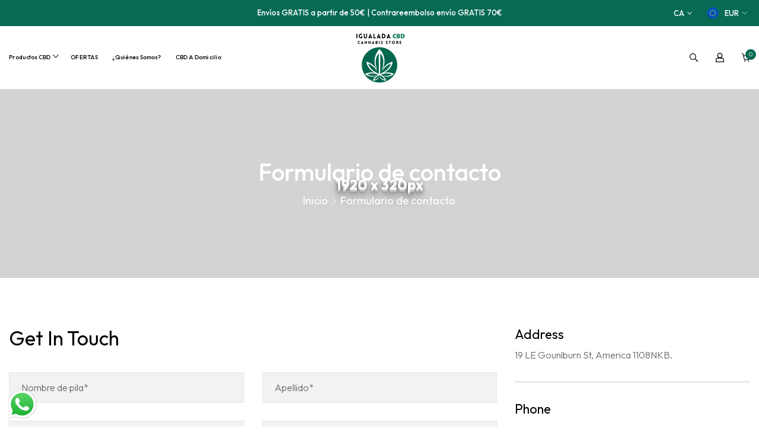

--- FILE ---
content_type: text/html; charset=utf-8
request_url: https://www.igualadacbd.com/ca/pages/formulario-de-contacto
body_size: 55105
content:
<!doctype html><html class="no-js" lang="ca">
    <head>
        <!-- Google Tag Manager -->
        <script>(function(w,d,s,l,i){w[l]=w[l]||[];w[l].push({'gtm.start':
        new Date().getTime(),event:'gtm.js'});var f=d.getElementsByTagName(s)[0],
        j=d.createElement(s),dl=l!='dataLayer'?'&l='+l:'';j.async=true;j.src=
        'https://www.googletagmanager.com/gtm.js?id='+i+dl;f.parentNode.insertBefore(j,f);
        })(window,document,'script','dataLayer','GTM-PVTN7BBB');</script>
        <!-- End Google Tag Manager -->
      
        <meta charset="utf-8">
        <meta http-equiv="X-UA-Compatible" content="IE=edge">
        <meta name="viewport" content="width=device-width,initial-scale=1">
        <meta name="theme-color" content="">
        <link rel="canonical" href="https://www.igualadacbd.com/ca/pages/formulario-de-contacto">
        <link rel="canonical" href="https://www.igualadacbd.com/ca/pages/formulario-de-contacto" canonical-shop-url="https://www.igualadacbd.com/"><link rel="shortcut icon" href="//www.igualadacbd.com/cdn/shop/files/Favicon_32x32.png?v=1710514819" type="image/png"><link rel="preconnect" href="https://cdn.shopify.com" crossorigin>
        <title>
            Formulario de contacto
 &ndash; CBD Igualada</title>
        
            <meta name="description" content="En este apartado puedes hacernos llegar cualquier duda o consulta que tengas.">
        
        

<meta property="og:site_name" content="CBD Igualada">
<meta property="og:url" content="https://www.igualadacbd.com/ca/pages/formulario-de-contacto">
<meta property="og:title" content="Formulario de contacto">
<meta property="og:type" content="website">
<meta property="og:description" content="En este apartado puedes hacernos llegar cualquier duda o consulta que tengas."><meta property="og:image" content="http://www.igualadacbd.com/cdn/shop/files/Anadir_un_poco_de_texto_110_x_90_mm.png?v=1723381215">
  <meta property="og:image:secure_url" content="https://www.igualadacbd.com/cdn/shop/files/Anadir_un_poco_de_texto_110_x_90_mm.png?v=1723381215">
  <meta property="og:image:width" content="1299">
  <meta property="og:image:height" content="1063"><meta name="twitter:card" content="summary_large_image">
<meta name="twitter:title" content="Formulario de contacto">
<meta name="twitter:description" content="En este apartado puedes hacernos llegar cualquier duda o consulta que tengas.">

        <script>window.performance && window.performance.mark && window.performance.mark('shopify.content_for_header.start');</script><meta id="shopify-digital-wallet" name="shopify-digital-wallet" content="/55412785330/digital_wallets/dialog">
<link rel="alternate" hreflang="x-default" href="https://www.igualadacbd.com/pages/formulario-de-contacto">
<link rel="alternate" hreflang="es" href="https://www.igualadacbd.com/pages/formulario-de-contacto">
<link rel="alternate" hreflang="ca" href="https://www.igualadacbd.com/ca/pages/formulario-de-contacto">
<link rel="alternate" hreflang="en" href="https://www.igualadacbd.com/en/pages/formulario-de-contacto">
<script async="async" src="/checkouts/internal/preloads.js?locale=ca-ES"></script>
<script id="shopify-features" type="application/json">{"accessToken":"b741cb49dc7c65766cb04946b3ea69ef","betas":["rich-media-storefront-analytics"],"domain":"www.igualadacbd.com","predictiveSearch":true,"shopId":55412785330,"locale":"es"}</script>
<script>var Shopify = Shopify || {};
Shopify.shop = "igualadacbd.myshopify.com";
Shopify.locale = "ca";
Shopify.currency = {"active":"EUR","rate":"1.0"};
Shopify.country = "ES";
Shopify.theme = {"name":"ystore-1-2-3-theme-source","id":173399671126,"schema_name":"Ystore","schema_version":"1.2.3","theme_store_id":null,"role":"main"};
Shopify.theme.handle = "null";
Shopify.theme.style = {"id":null,"handle":null};
Shopify.cdnHost = "www.igualadacbd.com/cdn";
Shopify.routes = Shopify.routes || {};
Shopify.routes.root = "/ca/";</script>
<script type="module">!function(o){(o.Shopify=o.Shopify||{}).modules=!0}(window);</script>
<script>!function(o){function n(){var o=[];function n(){o.push(Array.prototype.slice.apply(arguments))}return n.q=o,n}var t=o.Shopify=o.Shopify||{};t.loadFeatures=n(),t.autoloadFeatures=n()}(window);</script>
<script id="shop-js-analytics" type="application/json">{"pageType":"page"}</script>
<script defer="defer" async type="module" src="//www.igualadacbd.com/cdn/shopifycloud/shop-js/modules/v2/client.init-shop-cart-sync_IZsNAliE.en.esm.js"></script>
<script defer="defer" async type="module" src="//www.igualadacbd.com/cdn/shopifycloud/shop-js/modules/v2/chunk.common_0OUaOowp.esm.js"></script>
<script type="module">
  await import("//www.igualadacbd.com/cdn/shopifycloud/shop-js/modules/v2/client.init-shop-cart-sync_IZsNAliE.en.esm.js");
await import("//www.igualadacbd.com/cdn/shopifycloud/shop-js/modules/v2/chunk.common_0OUaOowp.esm.js");

  window.Shopify.SignInWithShop?.initShopCartSync?.({"fedCMEnabled":true,"windoidEnabled":true});

</script>
<script>(function() {
  var isLoaded = false;
  function asyncLoad() {
    if (isLoaded) return;
    isLoaded = true;
    var urls = ["https:\/\/static2.rapidsearch.dev\/resultpage.js?shop=igualadacbd.myshopify.com","https:\/\/cdn.shopify.com\/s\/files\/1\/0554\/1278\/5330\/t\/8\/assets\/booster_eu_cookie_55412785330.js?v=1678317534\u0026shop=igualadacbd.myshopify.com","https:\/\/cdn.nfcube.com\/instafeed-40030c5153b94202d84043cf70f94583.js?shop=igualadacbd.myshopify.com","https:\/\/static.klaviyo.com\/onsite\/js\/Y44PGN\/klaviyo.js?company_id=Y44PGN\u0026shop=igualadacbd.myshopify.com","https:\/\/script.pop-convert.com\/new-micro\/production.pc.min.js?unique_id=igualadacbd.myshopify.com\u0026shop=igualadacbd.myshopify.com","https:\/\/cdn.s3.pop-convert.com\/pcjs.production.min.js?unique_id=igualadacbd.myshopify.com\u0026shop=igualadacbd.myshopify.com","https:\/\/googlereview.gropulse.com\/get_widget?shop=igualadacbd.myshopify.com"];
    for (var i = 0; i < urls.length; i++) {
      var s = document.createElement('script');
      s.type = 'text/javascript';
      s.async = true;
      s.src = urls[i];
      var x = document.getElementsByTagName('script')[0];
      x.parentNode.insertBefore(s, x);
    }
  };
  if(window.attachEvent) {
    window.attachEvent('onload', asyncLoad);
  } else {
    window.addEventListener('load', asyncLoad, false);
  }
})();</script>
<script id="__st">var __st={"a":55412785330,"offset":3600,"reqid":"fcbbd674-dfed-4ff7-af99-d5eab792b116-1768378917","pageurl":"www.igualadacbd.com\/ca\/pages\/formulario-de-contacto","s":"pages-117094580566","u":"2059bb00cb18","p":"page","rtyp":"page","rid":117094580566};</script>
<script>window.ShopifyPaypalV4VisibilityTracking = true;</script>
<script id="captcha-bootstrap">!function(){'use strict';const t='contact',e='account',n='new_comment',o=[[t,t],['blogs',n],['comments',n],[t,'customer']],c=[[e,'customer_login'],[e,'guest_login'],[e,'recover_customer_password'],[e,'create_customer']],r=t=>t.map((([t,e])=>`form[action*='/${t}']:not([data-nocaptcha='true']) input[name='form_type'][value='${e}']`)).join(','),a=t=>()=>t?[...document.querySelectorAll(t)].map((t=>t.form)):[];function s(){const t=[...o],e=r(t);return a(e)}const i='password',u='form_key',d=['recaptcha-v3-token','g-recaptcha-response','h-captcha-response',i],f=()=>{try{return window.sessionStorage}catch{return}},m='__shopify_v',_=t=>t.elements[u];function p(t,e,n=!1){try{const o=window.sessionStorage,c=JSON.parse(o.getItem(e)),{data:r}=function(t){const{data:e,action:n}=t;return t[m]||n?{data:e,action:n}:{data:t,action:n}}(c);for(const[e,n]of Object.entries(r))t.elements[e]&&(t.elements[e].value=n);n&&o.removeItem(e)}catch(o){console.error('form repopulation failed',{error:o})}}const l='form_type',E='cptcha';function T(t){t.dataset[E]=!0}const w=window,h=w.document,L='Shopify',v='ce_forms',y='captcha';let A=!1;((t,e)=>{const n=(g='f06e6c50-85a8-45c8-87d0-21a2b65856fe',I='https://cdn.shopify.com/shopifycloud/storefront-forms-hcaptcha/ce_storefront_forms_captcha_hcaptcha.v1.5.2.iife.js',D={infoText:'Protegido por hCaptcha',privacyText:'Privacidad',termsText:'Términos'},(t,e,n)=>{const o=w[L][v],c=o.bindForm;if(c)return c(t,g,e,D).then(n);var r;o.q.push([[t,g,e,D],n]),r=I,A||(h.body.append(Object.assign(h.createElement('script'),{id:'captcha-provider',async:!0,src:r})),A=!0)});var g,I,D;w[L]=w[L]||{},w[L][v]=w[L][v]||{},w[L][v].q=[],w[L][y]=w[L][y]||{},w[L][y].protect=function(t,e){n(t,void 0,e),T(t)},Object.freeze(w[L][y]),function(t,e,n,w,h,L){const[v,y,A,g]=function(t,e,n){const i=e?o:[],u=t?c:[],d=[...i,...u],f=r(d),m=r(i),_=r(d.filter((([t,e])=>n.includes(e))));return[a(f),a(m),a(_),s()]}(w,h,L),I=t=>{const e=t.target;return e instanceof HTMLFormElement?e:e&&e.form},D=t=>v().includes(t);t.addEventListener('submit',(t=>{const e=I(t);if(!e)return;const n=D(e)&&!e.dataset.hcaptchaBound&&!e.dataset.recaptchaBound,o=_(e),c=g().includes(e)&&(!o||!o.value);(n||c)&&t.preventDefault(),c&&!n&&(function(t){try{if(!f())return;!function(t){const e=f();if(!e)return;const n=_(t);if(!n)return;const o=n.value;o&&e.removeItem(o)}(t);const e=Array.from(Array(32),(()=>Math.random().toString(36)[2])).join('');!function(t,e){_(t)||t.append(Object.assign(document.createElement('input'),{type:'hidden',name:u})),t.elements[u].value=e}(t,e),function(t,e){const n=f();if(!n)return;const o=[...t.querySelectorAll(`input[type='${i}']`)].map((({name:t})=>t)),c=[...d,...o],r={};for(const[a,s]of new FormData(t).entries())c.includes(a)||(r[a]=s);n.setItem(e,JSON.stringify({[m]:1,action:t.action,data:r}))}(t,e)}catch(e){console.error('failed to persist form',e)}}(e),e.submit())}));const S=(t,e)=>{t&&!t.dataset[E]&&(n(t,e.some((e=>e===t))),T(t))};for(const o of['focusin','change'])t.addEventListener(o,(t=>{const e=I(t);D(e)&&S(e,y())}));const B=e.get('form_key'),M=e.get(l),P=B&&M;t.addEventListener('DOMContentLoaded',(()=>{const t=y();if(P)for(const e of t)e.elements[l].value===M&&p(e,B);[...new Set([...A(),...v().filter((t=>'true'===t.dataset.shopifyCaptcha))])].forEach((e=>S(e,t)))}))}(h,new URLSearchParams(w.location.search),n,t,e,['guest_login'])})(!0,!0)}();</script>
<script integrity="sha256-4kQ18oKyAcykRKYeNunJcIwy7WH5gtpwJnB7kiuLZ1E=" data-source-attribution="shopify.loadfeatures" defer="defer" src="//www.igualadacbd.com/cdn/shopifycloud/storefront/assets/storefront/load_feature-a0a9edcb.js" crossorigin="anonymous"></script>
<script data-source-attribution="shopify.dynamic_checkout.dynamic.init">var Shopify=Shopify||{};Shopify.PaymentButton=Shopify.PaymentButton||{isStorefrontPortableWallets:!0,init:function(){window.Shopify.PaymentButton.init=function(){};var t=document.createElement("script");t.src="https://www.igualadacbd.com/cdn/shopifycloud/portable-wallets/latest/portable-wallets.es.js",t.type="module",document.head.appendChild(t)}};
</script>
<script data-source-attribution="shopify.dynamic_checkout.buyer_consent">
  function portableWalletsHideBuyerConsent(e){var t=document.getElementById("shopify-buyer-consent"),n=document.getElementById("shopify-subscription-policy-button");t&&n&&(t.classList.add("hidden"),t.setAttribute("aria-hidden","true"),n.removeEventListener("click",e))}function portableWalletsShowBuyerConsent(e){var t=document.getElementById("shopify-buyer-consent"),n=document.getElementById("shopify-subscription-policy-button");t&&n&&(t.classList.remove("hidden"),t.removeAttribute("aria-hidden"),n.addEventListener("click",e))}window.Shopify?.PaymentButton&&(window.Shopify.PaymentButton.hideBuyerConsent=portableWalletsHideBuyerConsent,window.Shopify.PaymentButton.showBuyerConsent=portableWalletsShowBuyerConsent);
</script>
<script data-source-attribution="shopify.dynamic_checkout.cart.bootstrap">document.addEventListener("DOMContentLoaded",(function(){function t(){return document.querySelector("shopify-accelerated-checkout-cart, shopify-accelerated-checkout")}if(t())Shopify.PaymentButton.init();else{new MutationObserver((function(e,n){t()&&(Shopify.PaymentButton.init(),n.disconnect())})).observe(document.body,{childList:!0,subtree:!0})}}));
</script>
<script id="sections-script" data-sections="header-03" defer="defer" src="//www.igualadacbd.com/cdn/shop/t/16/compiled_assets/scripts.js?1645"></script>
<script>window.performance && window.performance.mark && window.performance.mark('shopify.content_for_header.end');</script>

        



<style>
  
@import url('https://fonts.googleapis.com/css?family=Outfit:300,300i,400,400i,500,500i,600,600i,700,700i,800,800i&display=swap');
                

          
                    
          
    

  :root {
    /* Global */
    --font-family-mul-1: Outfit;
    --font-family-mul-2: Outfit;
    --container-desk-widht: 1430px;
    --container-tab-widht: 100%;
    --container-mob-widht: 100%;
    --bg-white: #ffffff;
    --bg-black: #000000;
    --bg-grey: #808080;
    --color-white: #ffffff;
    --color-grey: #000000;
    --color-black: #808080;
    --color-white: #FFFFFF;
    --color-grey: #666666;
    --color-black: #000000;
    --translate-x: -50%;
    --translate-y: 50px;

    --bg-planceholder: #fafafa;
    --color-warning: #fff;
    --bg-warning: #e0b252;

    /* General Color*/
    --color-global: #076a53;
    --color-background-global : #83b5a9;
    --border-global: #e6e6e6;
    --bg-global: #f2f2f2;
    --color-background-overylay: rgba(255, 255, 255, 0.9);
    --color-error: #D93333;
    --color-error-bg: #FCEEEE;
    --color-success: #5A5A5A;
    --color-success-bg: #DFF0D8;
    --color-info: #111111;
    --color-info-bg: #FFF2DD;
    --review-color: #a4a4a4;
    --review-fill-color: #ffb800;
    --cursor-color: #000;
    --cart-sidebar-bg: #FFFFFF;
    
    /* Settings Body */
      
          --font-body-family: Outfit;
      

      
          --product-card-title: Outfit;
      
    
    --font-body-size: 16px;
    --font-body-weight: 300;
    --body-line-height: 30px;
    --body-letter-spacing: 0px;
    --body-bg-color: #ffffff;
    --body-text-color: #666666;

    --layout-header: 1780px;

    /* Settings Navbar */
    
        --font-nav-family: Outfit;
    

    /* Settings Heading */
    
        --font-heading-family: Outfit;
    
    --font-heading-weight: 400;
    --font-heading-style: normal;
    --heading-letter-spacing: 0px;
    --heading-text-transform: none;
    --heading-text-color: #000000;
    --font-h1-size: 87px;
    --font-h2-size: 46px;
    --font-h3-size: 34px;
    --font-h4-size: 30px;
    --font-h5-size: 22px;
    --font-h6-size: 20px;

    --font-h1-size-tb: 87px;
    --font-h2-size-tb: 36px;
    --font-h3-size-tb: 30px;
    --font-h4-size-tb: 26px;
    --font-h5-size-tb: 20px;
    --font-h6-size-tb: 20px;

    --font-h1-size-mb: 87px;
    --font-h2-size-mb: 30px;
    --font-h3-size-mb: 28px;
    --font-h4-size-mb: 22px;
    --font-h5-size-mb: 18px;
    --font-h6-size-mb: 18px;
    
    --font-heading-weight-h1: 400;
    --font-heading-weight-h2: 400;
    --font-heading-weight-h3: 400;
    --font-heading-weight-h4: 400;
    --font-heading-weight-h5: 400;
    --font-heading-weight-h6: 400;

    /* Settings Button */
    
        --font-button-family: Outfit;
    
    --font-button-size: 14px;
    --font-button-size-mb: 13px;
    --font-button-weight: 500;
    --button-line-height: 22px;
    --link-color: #076a53;
    --link-hover-color: #076a53;
    --button-color: #ffffff;
    --button-border-width: 1px;
    --button-hover-color: #ffffff;
    --button-bg-color: #000000;
    --button-bg-hover-color: #2d3627;
    --button-border-color: #000000;
    --button-border-hover-color: #076a53;
    --button-top-bottom-padding: 12px;
    --button-left-right-padding: 30px;
    --button-text-transform: uppercase;
    --button-letter-spacing: 1px;
    --button-border-radius: 0px;
    --slider-button-box-shadow: rgba(0,0,0,0);
    
   


    /* Settings Sidebar */
    --sidebar-bg-color: ;
    --sidebar-bg-opacity: 0.;

    /* Settings Product Cards */
    --product-title-size: 16px;
    --product-title-letter-spacing: 0px;
    --product-title-line-height: 26px;
    --product-title-font-weight: 400;
    --product-title-color: #000000;
    --product-title-hover-color: #076a53;
    --product-title-transform: none;
    --product-image-spacing-bottom: 15px;
    --product-image-spacing-bottom-mb:5px;
    --product-price-size: 16px;
    --product-price-line-height: 20px;
    --product-price-font-weight: 400;
    --product-title-spacing: 0px;
    --product-title-spacing-bottom-mb:10px; 
    --product-price-sale-color: #e35353;
    --w-product-swatch-custom: 13px;
    --h-product-swatch-custom: 13px;
    --w-product-swatch-custom-mb: 13px;
    --h-product-swatch-custom-mb: 13px;
    --h-product-swatch-radius: 30px;
    --product-swatch-border-color: #cccccc;
    --product-price-spacing: 10px;
    --product-swatch-tooltip-color: #ffffff;
    --product-swatch-tooltip-color-bg: #000000;
    --product-card-border-radius: 0px;
  
    /* Settings Arrow Button */
    --arrow-border-width: 0px;
    --arrow-radius: 50%;
    --arrow-width: 35px;
    --arrow-height: 35px;
    --arrow-size-icon: 6px;
    --position-horizontal-slick-arrow: 30px;
    --type-arrow-color: #000000;
    --type-arrow-hover-color: #ffffff;
    --type-arrow-border-color: #000000;
    --type-arrow-hover-border-color: #076a53;
    --type-arrow-bg-color: #ffffff;
    --type-arrow-bg-hover-color: #076a53;

    /* Settings Dots Button */
    --type-dots-width: 20px;
    --type-dots-height: 20px;
    --type-dots-border-width: 1px;
    --type-dots-radius: 50%;
    --type-dots-color: #e8e8e8;
    --type-dots-hover-color: #2d3627;
    --type-dots-border-color: #e8e8e8;
    --type-dots-hover-border-color: #076a53;
    --type-dots-bg-color: #e8e8e8;
    --type-dots-bg-hover-color: #076a53;
    --type-dots-spacing: 50px;
    --type-dots-spacing-tab: 40px;
    --type-dots-spacing-mob: 30px;

    /* Settings Badge */--badge-font: Outfit;--badge-font-size : 10px;
    --badge-line-height: 18px;
    --badge-letter-spacing: 0px;
    --badge-font-weight : 500;
    --badge-text-transform : uppercase;
    --postion-top-badge: 8px;
    --postion-left-right-badge: 12px;
    --new-badge-color: #ffffff;
    --new-badge-bg: #b12a2a;
    --sale-badge-color: #ffffff;
    --sale-badge-bg: #ff4e00;
    --sold-out-badge-color: #fd6506;
    --sold-out-badge-bg: #FFFFFF;
    --custom-badge-color: #fd6506;
    --custom-badge-bg: #FFFFFF;
    --bundle-badge-color: #fd6506;
    --bundle-badge-bg: #FFFFFF;
    --product-action-color: #000000;
    --product-action-colors-bg: #ffffff;
    --product-action-colors-border: #e8e8e8;
    --product-action-colors-border-hover: #076a53;
    --product-action-color-active: #ffffff;
    --product-action-colors-bg-active: #076a53;
     --badge-border-radius: 0px;

    /* Settings Pagination */
    --pagination-color: #000000;
    --pagination-hover-color: #ffffff;
    --pagination-bg-color: #fff;
    --pagination-bg-hover-color: #076a53;
    --pagination-border-color: #e8e8e8;
    --pagination-border-hover-color: #076a53;

    /* Loading Spinner Color */
    --spinner-top-color: #fc0;
    --spinner-right-color: #2d3627;
    --spinner-bottom-color: #f00;
    --spinner-left-color: #f6f6f6;

    --form-input-bg: #ffffff;
    --form-input-border: #c7c7c7;
    --form-input-color: #666666;;
    --form-input-placeholder: #666666;
    --form-label: #666666;

    --anchor-transition: all ease .4s;
    --bg-white: #ffffff;
    --bg-black: #000000;
    --bg-grey: #808080;
    --icon: var(--body-text-color);
    --text-cart: #3c3c3c;
    --duration-short: 100ms;
    --duration-default: 350ms;
    --duration-long: 500ms;

    --checkbox-bg-color: #2d3627;
    --checkbox-check-color: #fff;

    /* Radio Button */
    --form-label-checkbox-before-bg: #fff;
    --form-label-checkbox-before-border: #cecece;
    --form-label-checkbox-before-bg-checked: #000;

    
        --free-shipping-height : 10px;
        --free-shipping-border-radius : 10px;
        --free-shipping-color : #808080;
        --free-shipping-bg : #ededed;
        --free-shipping-bg-1: #076a53;
        --free-shipping-bg-2: #076a53;
        --free-shipping-bg-3: #076a53;
        --free-shipping-bg-4: #076a53;
        --free-shipping-min-height : 20.0px;
    

    --product-swatch-border : ;
    --product-swatch-border-active : ;
    --product-swatch-width : 40px;
    --product-swatch-height : 40px;
    --product-swatch-border-radius : 20px;
    --product-swatch-color-width : 40px;
    --product-swatch-color-height : 40px;
    --product-swatch-color-border-radius : 20px;
    --swatch-border-active : #000000;
    --product-card-bg-color : #ffffff;
    --product-card-border-width : 0px;
    --product-card-border-color : #dedede;
    --product-card-action-border-width : 1px;

    --sidebar-cart-checkout-text-color : #ffffff;
    --sidebar-cart-checkout-hover-text-color : #ffffff;
    --sidebar-cart-checkout-bg-color : #076a53;
    --sidebar-cart-checkout-hover-bg-color : #000000;
    --sidebar-cart-checkout-border-color : #076a53;
    --sidebar-cart-checkout-hover-border-color : #000000;

    --sidebar-cart-viewcart-text-color : #000000;
    --sidebar-cart-viewcart-hover-text-color : #ffffff;
    --sidebar-cart-viewcart-bg-color : #ffffff;
    --sidebar-cart-viewcart-hover-bg-color : #076a53;
    --sidebar-cart-viewcart-border-color : #000000;
    --sidebar-cart-viewcart-hover-border-color : #076a53;

    --popup-action-width : 50px;
    --popup-action-height : 50px;
    --font-weight-medium : 500;

    --title-qc-font-size: 30px;
    --title-qc-font-size-tb: 24px;
    --title-qc-font-size-mb: 20px;
    --title-qc-color: #000000;
    --title-qc-font-weight: 400;
    --title-qc-text-transform: none;

    --price-qc-font-size: 24px;
    --price-qc-font-size-tb: 20px;
    --price-qc-font-size-mb: 20px;
  }
</style>
        <link href="//www.igualadacbd.com/cdn/shop/t/16/assets/animate.css?v=153634638547678363361729593143" rel="stylesheet" type="text/css" media="all" />
<link href="//www.igualadacbd.com/cdn/shop/t/16/assets/grid.css?v=181802843257691990171729593144" rel="stylesheet" type="text/css" media="all" />
<link href="//www.igualadacbd.com/cdn/shop/t/16/assets/base.css?v=97402795281751284591729593143" rel="stylesheet" type="text/css" media="all" />
<link rel="stylesheet" href="//www.igualadacbd.com/cdn/shop/t/16/assets/vendor.css?v=51530415543490038341729593145" media="print" onload="this.media='all'">
<noscript><link href="//www.igualadacbd.com/cdn/shop/t/16/assets/vendor.css?v=51530415543490038341729593145" rel="stylesheet" type="text/css" media="all" /></noscript>

<link href="//www.igualadacbd.com/cdn/shop/t/16/assets/animated.css?v=46489927839952335321729593143" rel="stylesheet" type="text/css" media="all" />
<link href="//www.igualadacbd.com/cdn/shop/t/16/assets/component-loading-overlay.css?v=96101760222559054831729593144" rel="stylesheet" type="text/css" media="all" />
<link href="//www.igualadacbd.com/cdn/shop/t/16/assets/component-quick-cart.css?v=131990983716286845431729593144" rel="stylesheet" type="text/css" media="all" />
<link rel="stylesheet" href="//www.igualadacbd.com/cdn/shop/t/16/assets/component-predictive-search.css?v=47144281026896580731729593144" media="print" onload="this.media='all'"><style>
  body {opacity: 0;}
  /*----- Button Style -----*/
  .button, .spr-summary-actions-newreview {
    font-family: var(--font-button-family);
    font-size: var(--font-button-size);
    font-weight: var(--font-button-weight);
    line-height: var(--button-line-height);
    color: var(--button-color);
    border: var(--button-border-width) solid;
    background-color: var(--button-bg-color);
    border-color: var(--button-border-color);
    padding: var(--button-top-bottom-padding) var(--button-left-right-padding);
    text-transform: var(--button-text-transform);
    text-decoration: none;
    display: inline-block;
    letter-spacing: var(--button-letter-spacing);
    position: relative;
    cursor: pointer;
    transition: all 400ms ease;
    display: inline-flex;
    justify-content: center;
    border-radius: var(--button-border-radius);
  }
  .button svg {
      width: var(--font-button-size);
      margin-left: 8px;
      fill: var(--button-color);
  }
  
  
    .button:hover svg {
        fill: var(--button-hover-color);
    }
    .button:hover, .spr-summary-actions-newreview:hover {
      color: var(--button-hover-color);
      background-color: var(--button-bg-hover-color);
      border-color: var(--button-border-hover-color);
    }
  
</style>

<link href="//www.igualadacbd.com/cdn/shop/t/16/assets/component-product-listing.css?v=30406216633228735901729593144" rel="stylesheet" type="text/css" media="all" />
        <script src="//www.igualadacbd.com/cdn/shop/t/16/assets/animation.js?v=80202653822868190771729593143" type="text/javascript"></script>
<script src="//www.igualadacbd.com/cdn/shop/t/16/assets/vendor.js?v=136315828785759846411729593145" type="text/javascript"></script>
<script src="//www.igualadacbd.com/cdn/shop/t/16/assets/global.js?v=124699119666329551461729593144" type="text/javascript"></script>
<script src="//www.igualadacbd.com/cdn/shop/t/16/assets/lazyload.min.js?v=122719776364282065531729593144" type="text/javascript"></script>
<script src="//www.igualadacbd.com/cdn/shop/t/16/assets/animation-2.js?v=154103711001853639901729593143" type="text/javascript"></script>
<script src="//www.igualadacbd.com/cdn/shop/t/16/assets/predictive-search.js?v=149306933420204665781729593144" defer="defer"></script>

<script>
    window.lazySizesConfig = window.lazySizesConfig || {};
    lazySizesConfig.loadMode = 1;
    window.lazySizesConfig.init = false;
    lazySizes.init();

    window.rtl_slick = false;
    window.mobile_menu = '';
    window.money_format = '€{{amount}}';
    window.shop_currency = 'EUR';
    window.show_multiple_currencies = true;
    window.routes = {
        root: '/ca',
        cart: '/ca/cart',
        cart_add_url: '/ca/cart/add',
        cart_change_url: '/ca/cart/change',
        cart_update_url: '/ca/cart/update',
        collection_all: '/ca/collections/all',
        predictive_search_url: '/ca/search/suggest',
        search_url: '/ca/search'
    }; 
    window.button_load_more = {
        default: `Mostrar más`,
        loading: `Cargando`,
        view_all: `Ver toda la colección`,
        no_more: `No más producto`
    };
    window.after_add_to_cart = {
        type: 'quick_cart',
        message: `se añade a su carrito de compras.`
    };
    window.quick_shop = {
        show: true,
        see_details: `Ver detalles completos`,
    };
    window.quick_cart = {
        show: true
    };
    window.cartStrings = {
        error: `Se produjo un error al actualizar su carrito. Inténtelo nuevamente.`,
        quantityError: `Sólo puedes agregar [quantity] de este artículo a tu carrito.`,
        addProductOutQuantity: `Solo puedes agregar [maxQuantity] de este producto a tu carrito`,
        addProductOutQuantity2: `La cantidad de este producto es insuficiente.`,
        cartErrorMessage: `Translation missing: ca.sections.cart.cart_quantity_error_prefix`,
        soldoutText: `agotado`,
        alreadyText: `todo`,
    };
    window.variantStrings = {
        addToCart: `Añadir a la cesta`,
        addToCart2: `&lt;svg version=&#39;1.1&#39; id=&#39;OBJECTS&#39; xmlns=&#39;http://www.w3.org/2000/svg&#39; xmlns:xlink=&#39;http://www.w3.org/1999/xlink&#39; x=&#39;0px&#39; y=&#39;0px&#39;viewBox=&#39;0 0 383.7 380.1&#39; enable-background=&#39;new 0 0 383.7 380.1&#39; xml:space=&#39;preserve&#39;&gt;&lt;g&gt;&lt;path fill=&#39;#222222&#39; d=&#39;M380.4,97.2c-3-3.8-7.5-6-12.3-6H88.5L69,12c-1.7-7-8-12-15.2-12H15.6C7,0,0,7.1,0,15.8c0,8.7,7,15.8,15.6,15.8h26l64.2,261.3c0.4,1.8,1.2,3.4,2.1,4.9c0.6,0.9,1.4,1.6,2.2,2.4c0.4,0.4,0.8,1,1.3,1.4c1.2,1,2.6,1.7,4.1,2.3c0.1,0.1,0.2,0.2,0.2,0.2c1.8,0.6,3.5,0.9,5.3,0.9l0.1,0h202.3c7.2,0,13.4-4.9,15.2-12l44.7-182.1C384.4,106,383.4,101.1,380.4,97.2z M311.1,273.3h-178l-37-150.5h251.9L311.1,273.3z&#39;/&gt;&lt;path fill=&#39;#222222&#39; d=&#39;M135.4,327.8L135.4,327.8c-14.3,0-25.9,11.7-25.9,26.1c0,14.4,11.6,26.1,25.9,26.1h0c14.3,0,25.9-11.7,25.9-26.1C161.3,339.5,149.7,327.8,135.4,327.8z&#39;/&gt;&lt;path fill=&#39;#222222&#39; d=&#39;M308.9,327.8L308.9,327.8c-14.3,0-25.9,11.7-25.9,26.1c0,14.4,11.6,26.1,25.9,26.1h0c14.3,0,25.9-11.7,25.9-26.1C334.8,339.5,323.2,327.8,308.9,327.8z&#39;/&gt;&lt;/g&gt;&lt;/svg&gt;`,
        addingToCart: `Añadiendo al carrito...`,
        addedToCart: `Añadido al carrito`,
        submit: `Entregar`,
        soldOut: `Agotado`,
        unavailable: `Indisponible`,
        soldOut_message: `¡Esta variante está agotada!`,
        unavailable_message: `¡Esta variante no está disponible!`,
        addToCart_message: `¡Debes seleccionar al menos un producto para agregar!`,
        select: `Seleccionar opciones`,
        preOrder: `Hacer un pedido`,
        add: `Agregar`
    };
    window.inventory_text = {
        hotStock: `Date prisa, solo quedan [inventory]`,
        hotStock2: `¡Date prisa! Solo quedan [inventory] en stock`,
        warningQuantity: `Cantidad máxima: [inventory]`,
        inStock: `En stock`,
        outOfStock: `Agotado`,
        manyInStock: `Muchas en stock`,
        show_options: `Mostrar variantes`,
        hide_options: `Ocultar variantes`,
        adding : `Añadiendo`,
        thank_you : `Gracias`,
        add_more : `Agregar más`,
        cart_feedback : `Agregada`
    };
    
        
            window.free_shipping_price = 50;
        
        window.free_shipping_text = {
            free_shipping_message: `Envío gratuito para todos los pedidos superiores a`,
            free_shipping_message_1: `¡Calificas para envío gratis!`,
            free_shipping_message_2:`Ya casi está, añade`,
            free_shipping_message_3: `Más para conseguir`,
            free_shipping_message_4: `¡ENVÍO GRATIS!`,
            free_shipping_1: `Gratis`,
            free_shipping_2: `TBD`
        };
    
    
        window.notify_me = {
            show: true,
            mail: `example@domain.com`,
            subject: `Out Of Stock Notification from scoderthemes Store`,
            label: `Shopify`,
            success: `¡Gracias! Hemos recibido tu solicitud y te responderemos en breve cuando este producto o variante esté disponible.`,
            error: `Utilice una dirección de correo electrónico válida, como john@example.com.`,
            button: `Notificarme`
        };
    
    
        window.ask_an_expert = {
            customer_name: "Mi nombre",
            customer_mail: "Mi correo",
            customer_phone: "Mi teléfono",
            customer_message: "Mi mensaje",
            type_radio1: "Do You Need",
            type_radio2: "How would you like me to contact you?",
            mail: "",
            subject: "Ask An Expert",
            label: "Shopify",
            success: "Gracias. Hemos recibido sus comentarios y le responderemos en breve.",
            error_1: "Utilice una dirección de correo electrónico válida, como john@example.com.",
            error_2: "El campo debe completarse antes de enviar este formulario."
        };
    
    window.compare = {
        show: true,
        add: `Añadir para comparar`,
        added: `Agregado para comparar`,
        message: `¡Debes seleccionar al menos dos productos para comparar!`
    };
    window.wishlist = {
        show: true,
        add: `Añadir a la lista de deseos`,
        added: `Añadido a la lista de deseos`,
        empty: `No hay productos en la lista de deseos`,
        continue_shopping: `Continuar comprando`
    };
    window.pagination = {
        next: `Siguiente`,
        prev: `Anterior`
    }
    window.review = {
        show: true,
        show_quick_view: true
    };
    window.countdown = {
        text: `Date prisa, la oferta finaliza en:`,
        day: `Dias`,
        hour: `Horas`,
        min: `Minutos`,
        sec: `Segundos`,
        day_2: `Dias`,
        hour_2: `Horas`,
        min_2: `Minutos`,
        sec_2: `Segundos`,
        days: `Dias`,
        hours: `Horas`,
        mins: `Minutos`,
        secs: `Segundos`,
        d: `Dias`,
        h: `Horas`,
        m: `Minutos`,
        s: `Segundos`
    };
    window.customer_view = {
        text: `[number] clientes están viendo este producto`
    };

    
        window.arrows = {
            icon_next: `<button type="button" class="slick-next" aria-label="Next"><svg xmlns="http://www.w3.org/2000/svg" viewBox="0 0 24 24"><path d="M 7.75 1.34375 L 6.25 2.65625 L 14.65625 12 L 6.25 21.34375 L 7.75 22.65625 L 16.75 12.65625 L 17.34375 12 L 16.75 11.34375 Z"></path></svg></button>`,
            icon_prev: `<button type="button" class="slick-prev" aria-label="Previous"><svg xmlns="http://www.w3.org/2000/svg" viewBox="0 0 24 24"><path d="M 7.75 1.34375 L 6.25 2.65625 L 14.65625 12 L 6.25 21.34375 L 7.75 22.65625 L 16.75 12.65625 L 17.34375 12 L 16.75 11.34375 Z"></path></svg></button>`
        }
    

    window.dynamic_browser_title = {
        show: false,
        text: ''
    };
    
    window.show_more_btn_text = {
        show_more: `Mostrar más`,
        show_less: `Mostrar menos`,
        show_all: `Mostrar todo`,
    };

    function getCookie(cname) {
        let name = cname + "=";
        let decodedCookie = decodeURIComponent(document.cookie);
        let ca = decodedCookie.split(';');
        for(let i = 0; i <ca.length; i++) {
          let c = ca[i];
          while (c.charAt(0) == ' ') {
            c = c.substring(1);
          }
          if (c.indexOf(name) == 0) {
            return c.substring(name.length, c.length);
          }
        }
        return "";
    }
    
    const cookieAnnouncemenClosed = getCookie('announcement');
    window.announcementClosed = cookieAnnouncemenClosed === 'closed'


    $(window).on("load", function() {
      setTimeout(function() {
        $('body').css("opacity", "1");
      }, 200);
      header_height_get();
    });

    
    
    $(window).resize(function(){
        header_height_get();
    });

    function header_height_get(){
      var announcement_height = jQuery('#shopify-section-announcement-bar').height();
      var header_height = jQuery('#shopify-section-header').height();
      var header_total_height = (announcement_height) + (header_height);
      var r = document.querySelector(':root');
      r.style.setProperty('--header-height-get', header_total_height+'px');
    }


</script>

        <script>document.documentElement.className = document.documentElement.className.replace('no-js', 'js');</script>


  <script type="text/javascript">
    window.RapidSearchAdmin = false;
  </script>


<!-- BEGIN app block: shopify://apps/releasit-cod-form/blocks/app-embed/72faf214-4174-4fec-886b-0d0e8d3af9a2 -->

<!-- BEGIN app snippet: metafields-handlers -->







  
  <!-- END app snippet -->


  <!-- BEGIN app snippet: old-ext -->
  
<script type='application/javascript'>
      var _RSI_COD_FORM_SETTINGS = {"testMode":false,"visiblity":{"enabledOnlyForCountries_array":["ES"],"enabledOnlyForProducts_array":[],"enabledOnlyForTotal":"1200,0","isEnabledOnlyForCountries":true,"isEnabledOnlyForProducts":false,"isExcludedForProducts":false,"totalLimitText":"El pago contra reembolso no está disponible para pedidos inferiores a 20€. "},"cartPage":{"isEnabled":true,"isSeperateButton":true},"productPage":{"addMode":"product-plus-cart","hideAddToCartButton":false,"hideQuickCheckoutButtons":true,"ignoreCollectionsV2":false,"ignoreHomeV2":false,"isEnabled":true},"buyNowButton":{"floatingEnabled":true,"floatingPos":"bottom","iconType":"cart1","shakerType":"shake","style":{"bgColor":"rgb(36, 182, 84)","borderColor":"rgba(0,0,0,1)","borderRadius":2,"borderWidth":0,"color":"rgba(255,255,255,1)","fontSizeFactor":0.9,"shadowOpacity":0.1},"subt":"","text":"Pagar Contra Reembolso"},"autocomplete":{"freeTrial":20,"isEnabled":false},"codFee":{"commissionName":"","isFeeEnabled":false,"commission":300,"isFeeTaxable":false},"abandonedCheckouts":{"isEnabled":false},"localization":{"countryCode":"ES","country":{"code":"ES","label":{"t":{"en":"Spain"}},"phonePrefix":"+34"}},"form":{"allTaxesIncluded":{"isEnabled":false,"text":"Todos los impuestos incluidos."},"checkoutLines_array":[{"type":"subtotal","title":"Subtotal"},{"type":"shipping","title":"Envío"},{"type":"total","title":"Total"}],"deferLoading":true,"discounts":{"applyButton":{"style":{"bgColor":"rgba(0,0,0,1)"},"text":"Aplicar"},"checkoutLineText":"Descuentos","fieldLabel":"Código de descuento","isEnabled":false,"limitToOneCode":true},"fields":{"areLabelsEnabled":true,"isCountriesV2":true,"isV2":true,"isV3":true,"items_array":[{"type":"discount_codes","isActive":false,"position":0,"backendFields":{"label":{"t":{"en":"Discount codes","it":"Codici sconto","es":"Códigos de descuento","fr":"Codes de réduction"}}}},{"type":"custom_text","isActive":true,"text":"Ingrese su dirección de envío","alignment":"center","fontWeight":"600","fontSizeFactor":1.05,"color":"rgba(0,0,0,1)","position":1,"backendFields":{"label":{"t":{"en":"Custom text","it":"Testo personalizzabile","es":"Texto personalizable","fr":"Texte personnalisé"}}}},{"type":"quantity_offer","isActive":false,"position":2,"backendFields":{"label":{"t":{"en":"Quantity offer","it":"Offerta quantità","es":"Oferta de cantidad","fr":"Offre de quantità"}},"hideEdit":true}},{"type":"first_name","required":true,"showIcon":true,"label":"Nombre","n":{"ph":"Nombre","minL":2,"maxL":250,"eInv":"","reg":""},"isActive":true,"position":3,"backendFields":{"label":{"t":{"en":"First name field","it":"Campo nome","es":"Campo de nombre","fr":"Champ prénom"}},"name":"first_name"}},{"type":"last_name","required":true,"showIcon":true,"label":"Apellido","n":{"ph":"Apellido","minL":2,"maxL":250,"eInv":"","reg":""},"isActive":true,"position":4,"backendFields":{"label":{"t":{"en":"Last name field","it":"Campo cognome","es":"Campo de apellido","fr":"Champ nom de famille"}},"name":"last_name"}},{"type":"phone","required":true,"showIcon":true,"label":"Teléfono","n":{"ph":"Teléfono","minL":1,"maxL":15,"reg":"","pf":""},"isActive":true,"position":5,"backendFields":{"label":{"t":{"en":"Phone field","it":"Campo telefono","es":"Campo de teléfono","fr":"Champ téléphone"}},"name":"phone"}},{"type":"address","required":true,"showIcon":true,"label":"Dirección","n":{"ph":"Dirección","minL":2,"maxL":250,"eInv":"","reg":"","pf":""},"isActive":true,"position":6,"backendFields":{"label":{"t":{"en":"Address field","it":"Campo indirizzo","es":"Campo de dirección","fr":"Champ d'adresse"}},"name":"address"}},{"type":"civic_number","required":false,"showIcon":true,"label":"Dirección 2","n":{"ph":"Dirección 2","minL":1,"maxL":250,"eInv":"","reg":"","pf":""},"isActive":false,"position":7,"backendFields":{"label":{"t":{"en":"Address 2 field","it":"Campo numero civico","es":"Campo de dirección 2","fr":"Champ adresse 2"}},"name":"civic_number"}},{"type":"province_country_field","position":8,"required":true,"rmCanaries":true,"rmMelilla":true,"rmBalears":false,"label":"Provincia","disableDd":false,"n":{"ph":"Provincia"},"isActive":true,"backendFields":{"label":{"t":{"en":"Province field","es":"Campo de Provincia"}},"name":"province_country_field","replacesType":"province","elementType":"select","options":[{"label":"A Coruña","value":"C"},{"label":"Álava","value":"VI"},{"label":"Albacete","value":"AB"},{"label":"Alicante","value":"A"},{"label":"Almería","value":"AL"},{"label":"Asturias","value":"O"},{"label":"Ávila","value":"AV"},{"label":"Badajoz","value":"BA"},{"label":"Balears","value":"PM"},{"label":"Barcelona","value":"B"},{"label":"Burgos","value":"BU"},{"label":"Cáceres","value":"CC"},{"label":"Cádiz","value":"CA"},{"label":"Cantabria","value":"S"},{"label":"Castellón","value":"CS"},{"label":"Ceuta","value":"CE"},{"label":"Ciudad Real","value":"CR"},{"label":"Córdoba","value":"CO"},{"label":"Cuenca","value":"CU"},{"label":"Guipúzcoa","value":"SS"},{"label":"Girona","value":"GI"},{"label":"Granada","value":"GR"},{"label":"Guadalajara","value":"GU"},{"label":"Huelva","value":"H"},{"label":"Huesca","value":"HU"},{"label":"Jaén","value":"J"},{"label":"La Rioja","value":"LO"},{"label":"Las Palmas","value":"GC"},{"label":"León","value":"LE"},{"label":"Lleida","value":"L"},{"label":"Lugo","value":"LU"},{"label":"Madrid","value":"M"},{"label":"Málaga","value":"MA"},{"label":"Melilla","value":"ML"},{"label":"Murcia","value":"MU"},{"label":"Navarra","value":"NA"},{"label":"Ourense","value":"OR"},{"label":"Palencia","value":"P"},{"label":"Pontevedra","value":"PO"},{"label":"Salamanca","value":"SA"},{"label":"Santa Cruz de Tenerife","value":"TF"},{"label":"Segovia","value":"SG"},{"label":"Sevilla","value":"SE"},{"label":"Soria","value":"SO"},{"label":"Tarragona","value":"T"},{"label":"Teruel","value":"TE"},{"label":"Toledo","value":"TO"},{"label":"Valencia","value":"V"},{"label":"Valladolid","value":"VA"},{"label":"Vizcaya","value":"BI"},{"label":"Zamora","value":"ZA"},{"label":"Zaragoza","value":"Z"}]}},{"type":"city","required":true,"showIcon":true,"label":"Ciudad","n":{"ph":"Ciudad","minL":2,"maxL":250,"eInv":"","reg":"","pf":""},"isActive":true,"position":9,"backendFields":{"label":{"t":{"en":"City field","it":"Campo città","es":"Campo de la ciudad","fr":"Champ de la ville"}},"name":"city"}},{"type":"zip_code","required":true,"showIcon":true,"label":"Código postal","n":{"ph":"Código postal","minL":2,"maxL":250,"eInv":"","reg":"","pf":""},"isActive":true,"position":10,"backendFields":{"label":{"t":{"en":"Zip code field","it":"Campo codice postale (CAP)","es":"Campo de código postal","fr":"Champ code postal"}},"name":"zip_code"}},{"type":"email","required":false,"showIcon":true,"label":"Correo electrónico","n":{"ph":"Correo electrónico","minL":1,"maxL":250},"isActive":true,"position":11,"backendFields":{"label":{"t":{"en":"Email field","it":"Campo email","es":"Campo de correo electrónico","fr":"Champ e-mail"}},"name":"email"}},{"type":"note","showIcon":true,"required":false,"label":"Nota del pedido","n":{"ph":"Nota del pedido","minL":1,"maxL":250,"eInv":"","reg":"","pf":""},"isActive":true,"position":12,"backendFields":{"label":{"t":{"en":"Order note field","it":"Campo nota sull'ordine","es":"Campo de nota del pedido","fr":"Champ de note de commande"}},"name":"note"}},{"type":"shipping_rates","isActive":true,"alignment":"left","position":13,"backendFields":{"label":{"t":{"en":"Shipping rates","it":"Tariffe di spedizione","es":"Tarifas de envío","fr":"Frais d'envoi"}}}},{"type":"totals_summary","isActive":true,"position":14,"backendFields":{"label":{"t":{"en":"Totals summary","it":"Riepilogo totali","es":"Resumen total","fr":"Résumé des totaux"}}}},{"type":"order_summary","isActive":true,"position":15,"backendFields":{"label":{"t":{"en":"Order summary","it":"Riepilogo ordine","es":"Resumen del pedido","fr":"Résumé de la commande"}},"hideEdit":true}},{"type":"newsletter_subscribe_checkbox","label":"Suscríbete para recibir notificaciones de nuevos productos y ofertas","isActive":false,"isPreselected":false,"position":16,"backendFields":{"label":{"t":{"en":"Newsletter field","it":"Campo iscrizione marketing","es":"Campo de inscripción de marketing","fr":"Champ de saisie marketing"}},"name":"newsletter_subscribe_checkbox"}},{"type":"terms_accept_checkbox","required":true,"label":"Acepte nuestros <a href=\"/policies/terms-of-service\"> términos y condiciones </a>.","isActive":true,"position":17,"backendFields":{"label":{"t":{"en":"Accept terms field","it":"Campo accettazione dei termini","es":"Campo de aceptación de términos","fr":"Champ d'acceptation des conditions"}},"name":"terms_accept_checkbox"}},{"type":"submit_button","isActive":true,"position":18,"backendFields":{"label":{"t":{"en":"Submit button","it":"Pulsante di invio","es":"Botón de envío","fr":"Bouton de soumission"}}}}],"style":{"bgColor":"rgba(169, 181, 211, 0.09)","borderColor":"rgba(203,203,203,1)","borderRadius":9,"borderStyle":"all","borderWidth":1,"shadowOpacity":0.2},"title":"","titleAlign":"left"},"generalTexts":{"free":"","selectShippingRate":"","errors":{"oneDiscountCodeAllowed":"","invalidGeneric":"","invalidDiscountCode":"","invalidPhone":"","required":"","invalidEmail":""}},"hasDraftChoButton":true,"hasEmbeddedV2":true,"hasInlineVal":true,"hasNewQOSel":true,"header":{"showClose":true,"title":"PAGO CONTRA REEMBOLSO","titleStyle":{"alignment":"left","fontSizeFactor":1,"color":"rgba(0,0,0,1)","fontWeight":"600"}},"hideCheckoutLines":false,"isEmbedded":false,"isRtlEnabled":false,"isUsingAppEmbed":true,"isUsingScriptTag":true,"isUsingSpCdn":true,"oneTickUpsells":{"mainTitle":"We have offers for you!"},"style":{"borderColor":"rgba(0,0,0,1)","bgColor":"rgba(255,255,255,1)","color":"rgba(0,0,0,1)","borderRadius":9,"fullScr":false,"borderWidth":0,"shadowOpacity":0.2,"fontSizeFactor":1},"submitButton":{"iconType":"van1","shakerType":"shake","style":{"bgColor":"rgb(45, 127, 73)","borderColor":"rgba(0,0,0,1)","borderRadius":2,"borderWidth":0,"color":"rgba(255,255,255,1)","fontSizeFactor":1,"shadowOpacity":0.1},"subt":"","text":"COMPLETA TU COMPRA - {order_total}"},"useMoneyFormat":true,"useMoneyFormatV2":true,"currentPage":"","currentStatus":"","postUrl":"/apps/rsi-cod-form-do-not-change/create-order"},"tracking":{"disableAllEvents":false,"items_array":[]},"shippingRates":{"isAutomatic":false,"items_array":[{"type":"default","title":"Default rate","price":0,"priority":0},{"type":"custom","title":"Envío exprés 24-48h GRATIS ","desc":"Envío contrareembolso GRATIS a partir de 70€ ","price":0,"condition":[{"type":"if_total_greater_or_equal_than","value":7000}],"priority":2,"onlyForPs":["C","VI","AB","A","AL","O","AV","BA","B","BU","CC","CA","S","CS","CR","CO","CU","SS","GI","GR","GU","H","HU","J","LO","LE","L","LU","M","MA","MU","NA","OR","P","PO","SA","SG","SE","SO","T","TE","TO","V","VA","BI","ZA","Z","PM"]},{"type":"custom","title":"Envio exprés 24-48h. GRATIS a partir de 70€. ","condition":[{"type":"if_total_greater_or_equal_than","value":1200}],"price":699,"priority":1,"onlyForPs":["C","VI","AB","A","AL","O","AV","BA","B","BU","CC","CA","S","CS","CR","CO","CU","SS","GI","GR","GU","H","HU","J","LO","LE","L","LU","M","MA","MU","NA","OR","P","PO","SA","SG","SE","SO","T","TE","TO","V","VA","BI","ZA","Z","PM"],"desc":"Paga al mensajero cuando recibas el pedido. Excepto Islas Baleares, Canarias, Ceuta y Melilla. "}],"sortMode":"price-low-high"},"integrations":{"codFee":false},"general":{"bsMess":"","disableAutofill":false,"disableAutomaticDs":false,"noTagsToOrders":false,"paymentMethod":{"name":"Cash on Delivery (COD)","isEnabled":true},"redirectToCustomPage":{"type":"url","url":"","isEnabled":false},"saveOrdersAsDrafts":false,"saveUtms":false,"sendSms":true,"storefrontAccessToken":"b155756313923c3389b9e60f24253f3d","webPixelId":"gid://shopify/WebPixel/2895774038"},"upsells":{"addButton":{"shakerType":"none","style":{"borderColor":"rgba(0,0,0,1)","bgColor":"rgba(0,0,0,1)","color":"rgba(255,255,255,1)","borderRadius":2,"shadowOpacity":0.1,"borderWidth":0},"text":""},"isPostPurchase":false,"maxNum":2,"noThanksButton":{"style":{"borderColor":"rgba(0,0,0,1)","bgColor":"rgba(255,255,255,1)","color":"rgba(0,0,0,1)","borderRadius":2,"shadowOpacity":0.1,"borderWidth":2},"text":""},"showQuantitySelector":false,"topText":"","isEnabled":false,"postUrl":"/apps/rsi-cod-form-do-not-change/get-upsell"},"reportPostUrl":"/apps/rsi-cod-form-do-not-change/send-report","messOtp":{"tInvalidCode":"","tNewCodeSent":"","tTitle":"","tResend":"","tAttemptsExceeded":"","mode":"sms","smsMess":"","tVerify":"","tDescription":"","isEnabled":false,"tChangePhone":"","tYourCode":"","attempts":3,"postUrl":"/apps/rsi-cod-form-do-not-change/get-phone-number-otp"},"isSpCdnActive":true};
    </script>
  




<script src='https://cdn.shopify.com/extensions/019bb798-03a8-753a-90e4-4bc1a395d4d5/releasit-cod-form-341/assets/datepicker.min.js' defer></script><script src='https://cdn.shopify.com/extensions/019bb798-03a8-753a-90e4-4bc1a395d4d5/releasit-cod-form-341/assets/get-form-script.min.js' defer></script><script id='rsi-cod-form-product-cache' type='application/json'>
  null
</script>
<script id='rsi-cod-form-product-collections-cache' type='application/json'>
  null
</script>

  <script type='application/javascript'>
    var _RSI_COD_FORM_QUANTIY_OFFERS = [{"id":1726357875279,"type":"quantity-offer","isActive":false,"name":"2 con 20% descuento ","pIds":["8822984868182","8460615745878","8411013775702","8707456958806"],"offers":[{"pos":0,"title":"Compra 1 unidad sin descuento ","qty":1,"ds":{"t":"none","v":0},"prC":"rgba(0,0,0,1)","pres":false,"plaque":"Ahorra 0%","plaqueBgC":"rgba(175,175,175,1)","imgUrl":""},{"pos":1,"title":"¡Compra 2 unidades 20% de descuento! ","qty":2,"ds":{"t":"percentage","v":2000},"prC":"rgba(0,0,0,1)","pres":true,"plaque":"Ahorra 20%","plaqueBgC":"rgba(0,116,191,1)","imgUrl":""}],"selBC":"rgba(0,116,191,1)","selBgC":"rgba(217,235,246,1)","hideImg":false,"hideVN":false,"disableVariantsUseFirstVariant":true,"noShowIfQuantityIsGreater":true,"useComparePrice":false},{"id":1727124345716,"type":"quantity-offer","isActive":true,"name":"Kannafisio ","pIds":["8600723325270"],"offers":[{"pos":0,"title":"Compra 1 unidad","qty":1,"ds":{"t":"none","v":0},"prC":"rgba(0,0,0,1)","pres":false,"plaque":"Ahorra 0%","plaqueBgC":"rgba(175,175,175,1)","imgUrl":""},{"pos":1,"title":"¡Compra 3 unidades con un 10% de descuento!","qty":3,"ds":{"t":"percentage","v":1000},"prC":"rgba(0,0,0,1)","pres":false,"plaque":"Ahorra 10% en cada una","plaqueBgC":"rgba(0,116,191,1)","imgUrl":""}],"selBC":"rgba(0,116,191,1)","selBgC":"rgba(217,235,246,1)","hideImg":false,"hideVN":false,"disableVariantsUseFirstVariant":true,"noShowIfQuantityIsGreater":false,"useComparePrice":false}];
  </script>


  <script type='application/javascript'>
    var _RSI_COD_FORM_TICK_UPS = [{"name":"Flores","id":1726527392545,"prods":["8892425306454","8822984868182","8411013775702","8460615745878","9284445372758","9067899683158","8707456958806","8754423791958","8460653363542","9292492898646","8754425626966"],"title":"Popcorn Icecream Skunk ","price":2500,"text":"Agrega 10g de {title} ahora por solo {price}","desc":"Antes 30€ aprovecha la oferta por 25€","descC":"rgba(89,89,89,1)","ticked":false,"isActive":false,"bgC":"rgba(217,235,246,1)","c":"rgba(0,0,0,1)","bW":2,"bC":"rgba(0,116,191,1)","bSty":"solid","tC":"rgba(2,117,255,1)","plT":"","connP":"9067899683158","imgUrl":"https://www.igualadacbd.com/cdn/shop/files/6I5A0211_c194a168-dd94-4b1e-b97d-96c4f502c091.jpg?v=1721427916&width=1100","connV":"49427142345046","connDisc":0}];
  </script>


<script type='application/javascript'>
  
  var _RSI_COD_FORM_MONEY_FORMAT = '€{{amount}}';
  
</script>
<script type='application/javascript'>
  var _RSI_COD_FORM_SWIFFY_JS_URL = "https://cdn.shopify.com/extensions/019bb798-03a8-753a-90e4-4bc1a395d4d5/releasit-cod-form-341/assets/swiffy-slider.min.js";
  var _RSI_COD_FORM_SWIFFY_CSS_URL = "https://cdn.shopify.com/extensions/019bb798-03a8-753a-90e4-4bc1a395d4d5/releasit-cod-form-341/assets/swiffy-slider.min.css";
</script>
<script>
  var _RSI_COD_FORM_CSS_URL = "https://cdn.shopify.com/extensions/019bb798-03a8-753a-90e4-4bc1a395d4d5/releasit-cod-form-341/assets/style.min.css";
  var _RSI_COD_FORM_CSS_DATE_URL = "https://cdn.shopify.com/extensions/019bb798-03a8-753a-90e4-4bc1a395d4d5/releasit-cod-form-341/assets/datepicker.min.css";

  var RSI_CSS_LOADER = function () {
    var head = document.head;
    var link1 = document.createElement('link');

    link1.type = 'text/css';
    link1.rel = 'stylesheet';
    link1.href = _RSI_COD_FORM_CSS_URL;

    var link2 = document.createElement('link');

    link2.type = 'text/css';
    link2.rel = 'stylesheet';
    link2.href = _RSI_COD_FORM_CSS_DATE_URL;

    head.appendChild(link1);
    head.appendChild(link2);
  };

  if (document.readyState === 'interactive' || document.readyState === 'complete') {
    RSI_CSS_LOADER();
  } else {
    document.addEventListener('DOMContentLoaded', RSI_CSS_LOADER);
  }
</script>
<style>
  button._rsi-buy-now-button,
  div._rsi-buy-now-button,
  a._rsi-buy-now-button {
    width: 100%;
    font-weight: 600;
    padding: 12px 20px 14px;
    font-size: 16px;
    text-align: center;
    line-height: 1.3;
    margin-top: 10px;
    cursor: pointer;
    display: -webkit-box;
    display: -ms-flexbox;
    display: flex;
    -webkit-box-pack: center;
    -ms-flex-pack: center;
    justify-content: center;
    -webkit-box-align: center;
    -ms-flex-align: center;
    align-items: center;
    text-decoration: none;
    font-family: inherit;
    min-height: 51px;
    height: auto;
    border: 0 !important;
    -webkit-appearance: none;
    -moz-appearance: none;
    appearance: none;
    -webkit-box-sizing: border-box;
    box-sizing: border-box;
  }

  ._rsi-buy-now-button > span {
    font-weight: inherit !important;
    font-size: inherit !important;
    text-align: inherit !important;
    line-height: inherit !important;
    text-decoration: inherit !important;
    font-family: inherit !important;
    -webkit-box-ordinal-group: 2;
    -ms-flex-order: 1;
    order: 1;
    color: inherit !important;
    margin: 0;
  }

  product-form.product-form .product-form__buttons ._rsi-buy-now-button._rsi-buy-now-button-product {
    margin-bottom: 10px;
  }

  ._rsi-buy-now-button-subtitle {
    display: block;
    font-weight: 400;
    opacity: 0.95;
    font-size: 90%;
    margin-top: 3px;
    color: inherit !important;
  }

  ._rsi-buy-now-button ._rsi-button-icon {
    -webkit-box-flex: 0;
    -ms-flex-positive: 0;
    flex-grow: 0;
    -ms-flex-negative: 0;
    flex-shrink: 0;
    border: none;
    outline: none;
    box-shadow: none;
    stroke: none;
    height: auto;
    width: auto;
  }

  ._rsi-buy-now-button ._rsi-button-icon._rsi-button-icon-left {
    -webkit-box-ordinal-group: 1;
    -ms-flex-order: 0;
    order: 0;
    margin-right: 7px;
    margin-left: 0;
  }

  ._rsi-buy-now-button._rsi-buy-now-button-with-subtitle ._rsi-button-icon._rsi-button-icon-left {
    margin-right: 14px;
  }

  ._rsi-buy-now-button ._rsi-button-icon._rsi-button-icon-right {
    -webkit-box-ordinal-group: 3;
    -ms-flex-order: 2;
    order: 2;
    margin-left: 7px;
    margin-right: 7px;
  }

  ._rsi-buy-now-button._rsi-buy-now-button-with-subtitle ._rsi-button-icon._rsi-button-icon-right {
    margin-left: 14px;
  }

  ._rsi-buy-now-button-floating {
    width: 100%;
    position: fixed;
    left: 0;
    right: 0;
    bottom: 0;
    z-index: 100099900;
    padding: 0;
  }

  ._rsi-buy-now-button-floating[data-position='top'] {
    bottom: unset;
    top: 0;
  }

  ._rsi-buy-now-button-floating ._rsi-buy-now-button {
    min-height: 53px;
    margin-top: 0;
  }

  #_rsi-cod-form-embed,
  #_rsi-cod-form-modal {
    display: none;
  }
</style>


<!-- END app snippet -->


<!-- END app block --><script src="https://cdn.shopify.com/extensions/019b6dda-9f81-7c8b-b5f5-7756ae4a26fb/dondy-whatsapp-chat-widget-85/assets/ChatBubble.js" type="text/javascript" defer="defer"></script>
<link href="https://cdn.shopify.com/extensions/019b6dda-9f81-7c8b-b5f5-7756ae4a26fb/dondy-whatsapp-chat-widget-85/assets/ChatBubble.css" rel="stylesheet" type="text/css" media="all">
<script src="https://cdn.shopify.com/extensions/019b7cd0-6587-73c3-9937-bcc2249fa2c4/lb-upsell-227/assets/lb-selleasy.js" type="text/javascript" defer="defer"></script>
<script src="https://cdn.shopify.com/extensions/8d2c31d3-a828-4daf-820f-80b7f8e01c39/nova-eu-cookie-bar-gdpr-4/assets/nova-cookie-app-embed.js" type="text/javascript" defer="defer"></script>
<link href="https://cdn.shopify.com/extensions/8d2c31d3-a828-4daf-820f-80b7f8e01c39/nova-eu-cookie-bar-gdpr-4/assets/nova-cookie.css" rel="stylesheet" type="text/css" media="all">
<script src="https://cdn.shopify.com/extensions/019bb783-aaf0-7704-bb20-2256acf2f865/rapid-search-287/assets/csb.iife.js" type="text/javascript" defer="defer"></script>
<link href="https://monorail-edge.shopifysvc.com" rel="dns-prefetch">
<script>(function(){if ("sendBeacon" in navigator && "performance" in window) {try {var session_token_from_headers = performance.getEntriesByType('navigation')[0].serverTiming.find(x => x.name == '_s').description;} catch {var session_token_from_headers = undefined;}var session_cookie_matches = document.cookie.match(/_shopify_s=([^;]*)/);var session_token_from_cookie = session_cookie_matches && session_cookie_matches.length === 2 ? session_cookie_matches[1] : "";var session_token = session_token_from_headers || session_token_from_cookie || "";function handle_abandonment_event(e) {var entries = performance.getEntries().filter(function(entry) {return /monorail-edge.shopifysvc.com/.test(entry.name);});if (!window.abandonment_tracked && entries.length === 0) {window.abandonment_tracked = true;var currentMs = Date.now();var navigation_start = performance.timing.navigationStart;var payload = {shop_id: 55412785330,url: window.location.href,navigation_start,duration: currentMs - navigation_start,session_token,page_type: "page"};window.navigator.sendBeacon("https://monorail-edge.shopifysvc.com/v1/produce", JSON.stringify({schema_id: "online_store_buyer_site_abandonment/1.1",payload: payload,metadata: {event_created_at_ms: currentMs,event_sent_at_ms: currentMs}}));}}window.addEventListener('pagehide', handle_abandonment_event);}}());</script>
<script id="web-pixels-manager-setup">(function e(e,d,r,n,o){if(void 0===o&&(o={}),!Boolean(null===(a=null===(i=window.Shopify)||void 0===i?void 0:i.analytics)||void 0===a?void 0:a.replayQueue)){var i,a;window.Shopify=window.Shopify||{};var t=window.Shopify;t.analytics=t.analytics||{};var s=t.analytics;s.replayQueue=[],s.publish=function(e,d,r){return s.replayQueue.push([e,d,r]),!0};try{self.performance.mark("wpm:start")}catch(e){}var l=function(){var e={modern:/Edge?\/(1{2}[4-9]|1[2-9]\d|[2-9]\d{2}|\d{4,})\.\d+(\.\d+|)|Firefox\/(1{2}[4-9]|1[2-9]\d|[2-9]\d{2}|\d{4,})\.\d+(\.\d+|)|Chrom(ium|e)\/(9{2}|\d{3,})\.\d+(\.\d+|)|(Maci|X1{2}).+ Version\/(15\.\d+|(1[6-9]|[2-9]\d|\d{3,})\.\d+)([,.]\d+|)( \(\w+\)|)( Mobile\/\w+|) Safari\/|Chrome.+OPR\/(9{2}|\d{3,})\.\d+\.\d+|(CPU[ +]OS|iPhone[ +]OS|CPU[ +]iPhone|CPU IPhone OS|CPU iPad OS)[ +]+(15[._]\d+|(1[6-9]|[2-9]\d|\d{3,})[._]\d+)([._]\d+|)|Android:?[ /-](13[3-9]|1[4-9]\d|[2-9]\d{2}|\d{4,})(\.\d+|)(\.\d+|)|Android.+Firefox\/(13[5-9]|1[4-9]\d|[2-9]\d{2}|\d{4,})\.\d+(\.\d+|)|Android.+Chrom(ium|e)\/(13[3-9]|1[4-9]\d|[2-9]\d{2}|\d{4,})\.\d+(\.\d+|)|SamsungBrowser\/([2-9]\d|\d{3,})\.\d+/,legacy:/Edge?\/(1[6-9]|[2-9]\d|\d{3,})\.\d+(\.\d+|)|Firefox\/(5[4-9]|[6-9]\d|\d{3,})\.\d+(\.\d+|)|Chrom(ium|e)\/(5[1-9]|[6-9]\d|\d{3,})\.\d+(\.\d+|)([\d.]+$|.*Safari\/(?![\d.]+ Edge\/[\d.]+$))|(Maci|X1{2}).+ Version\/(10\.\d+|(1[1-9]|[2-9]\d|\d{3,})\.\d+)([,.]\d+|)( \(\w+\)|)( Mobile\/\w+|) Safari\/|Chrome.+OPR\/(3[89]|[4-9]\d|\d{3,})\.\d+\.\d+|(CPU[ +]OS|iPhone[ +]OS|CPU[ +]iPhone|CPU IPhone OS|CPU iPad OS)[ +]+(10[._]\d+|(1[1-9]|[2-9]\d|\d{3,})[._]\d+)([._]\d+|)|Android:?[ /-](13[3-9]|1[4-9]\d|[2-9]\d{2}|\d{4,})(\.\d+|)(\.\d+|)|Mobile Safari.+OPR\/([89]\d|\d{3,})\.\d+\.\d+|Android.+Firefox\/(13[5-9]|1[4-9]\d|[2-9]\d{2}|\d{4,})\.\d+(\.\d+|)|Android.+Chrom(ium|e)\/(13[3-9]|1[4-9]\d|[2-9]\d{2}|\d{4,})\.\d+(\.\d+|)|Android.+(UC? ?Browser|UCWEB|U3)[ /]?(15\.([5-9]|\d{2,})|(1[6-9]|[2-9]\d|\d{3,})\.\d+)\.\d+|SamsungBrowser\/(5\.\d+|([6-9]|\d{2,})\.\d+)|Android.+MQ{2}Browser\/(14(\.(9|\d{2,})|)|(1[5-9]|[2-9]\d|\d{3,})(\.\d+|))(\.\d+|)|K[Aa][Ii]OS\/(3\.\d+|([4-9]|\d{2,})\.\d+)(\.\d+|)/},d=e.modern,r=e.legacy,n=navigator.userAgent;return n.match(d)?"modern":n.match(r)?"legacy":"unknown"}(),u="modern"===l?"modern":"legacy",c=(null!=n?n:{modern:"",legacy:""})[u],f=function(e){return[e.baseUrl,"/wpm","/b",e.hashVersion,"modern"===e.buildTarget?"m":"l",".js"].join("")}({baseUrl:d,hashVersion:r,buildTarget:u}),m=function(e){var d=e.version,r=e.bundleTarget,n=e.surface,o=e.pageUrl,i=e.monorailEndpoint;return{emit:function(e){var a=e.status,t=e.errorMsg,s=(new Date).getTime(),l=JSON.stringify({metadata:{event_sent_at_ms:s},events:[{schema_id:"web_pixels_manager_load/3.1",payload:{version:d,bundle_target:r,page_url:o,status:a,surface:n,error_msg:t},metadata:{event_created_at_ms:s}}]});if(!i)return console&&console.warn&&console.warn("[Web Pixels Manager] No Monorail endpoint provided, skipping logging."),!1;try{return self.navigator.sendBeacon.bind(self.navigator)(i,l)}catch(e){}var u=new XMLHttpRequest;try{return u.open("POST",i,!0),u.setRequestHeader("Content-Type","text/plain"),u.send(l),!0}catch(e){return console&&console.warn&&console.warn("[Web Pixels Manager] Got an unhandled error while logging to Monorail."),!1}}}}({version:r,bundleTarget:l,surface:e.surface,pageUrl:self.location.href,monorailEndpoint:e.monorailEndpoint});try{o.browserTarget=l,function(e){var d=e.src,r=e.async,n=void 0===r||r,o=e.onload,i=e.onerror,a=e.sri,t=e.scriptDataAttributes,s=void 0===t?{}:t,l=document.createElement("script"),u=document.querySelector("head"),c=document.querySelector("body");if(l.async=n,l.src=d,a&&(l.integrity=a,l.crossOrigin="anonymous"),s)for(var f in s)if(Object.prototype.hasOwnProperty.call(s,f))try{l.dataset[f]=s[f]}catch(e){}if(o&&l.addEventListener("load",o),i&&l.addEventListener("error",i),u)u.appendChild(l);else{if(!c)throw new Error("Did not find a head or body element to append the script");c.appendChild(l)}}({src:f,async:!0,onload:function(){if(!function(){var e,d;return Boolean(null===(d=null===(e=window.Shopify)||void 0===e?void 0:e.analytics)||void 0===d?void 0:d.initialized)}()){var d=window.webPixelsManager.init(e)||void 0;if(d){var r=window.Shopify.analytics;r.replayQueue.forEach((function(e){var r=e[0],n=e[1],o=e[2];d.publishCustomEvent(r,n,o)})),r.replayQueue=[],r.publish=d.publishCustomEvent,r.visitor=d.visitor,r.initialized=!0}}},onerror:function(){return m.emit({status:"failed",errorMsg:"".concat(f," has failed to load")})},sri:function(e){var d=/^sha384-[A-Za-z0-9+/=]+$/;return"string"==typeof e&&d.test(e)}(c)?c:"",scriptDataAttributes:o}),m.emit({status:"loading"})}catch(e){m.emit({status:"failed",errorMsg:(null==e?void 0:e.message)||"Unknown error"})}}})({shopId: 55412785330,storefrontBaseUrl: "https://www.igualadacbd.com",extensionsBaseUrl: "https://extensions.shopifycdn.com/cdn/shopifycloud/web-pixels-manager",monorailEndpoint: "https://monorail-edge.shopifysvc.com/unstable/produce_batch",surface: "storefront-renderer",enabledBetaFlags: ["2dca8a86","a0d5f9d2"],webPixelsConfigList: [{"id":"2895774038","configuration":"{\"pixel_store\":\"igualadacbd.myshopify.com\"}","eventPayloadVersion":"v1","runtimeContext":"STRICT","scriptVersion":"6954055d9004c61e20798e1109e476f1","type":"APP","apiClientId":5690175,"privacyPurposes":["ANALYTICS","MARKETING","SALE_OF_DATA"],"dataSharingAdjustments":{"protectedCustomerApprovalScopes":["read_customer_address","read_customer_email","read_customer_name","read_customer_personal_data","read_customer_phone"]}},{"id":"1809809750","configuration":"{\"storeId\":\"igualadacbd.myshopify.com\"}","eventPayloadVersion":"v1","runtimeContext":"STRICT","scriptVersion":"e7ff4835c2df0be089f361b898b8b040","type":"APP","apiClientId":3440817,"privacyPurposes":["ANALYTICS"],"dataSharingAdjustments":{"protectedCustomerApprovalScopes":["read_customer_personal_data"]}},{"id":"1357545814","configuration":"{\"accountID\":\"selleasy-metrics-track\"}","eventPayloadVersion":"v1","runtimeContext":"STRICT","scriptVersion":"5aac1f99a8ca74af74cea751ede503d2","type":"APP","apiClientId":5519923,"privacyPurposes":[],"dataSharingAdjustments":{"protectedCustomerApprovalScopes":["read_customer_email","read_customer_name","read_customer_personal_data"]}},{"id":"1020264790","configuration":"{\"pixel_id\":\"2484288611780934\",\"pixel_type\":\"facebook_pixel\"}","eventPayloadVersion":"v1","runtimeContext":"OPEN","scriptVersion":"ca16bc87fe92b6042fbaa3acc2fbdaa6","type":"APP","apiClientId":2329312,"privacyPurposes":["ANALYTICS","MARKETING","SALE_OF_DATA"],"dataSharingAdjustments":{"protectedCustomerApprovalScopes":["read_customer_address","read_customer_email","read_customer_name","read_customer_personal_data","read_customer_phone"]}},{"id":"841417046","configuration":"{\"pixelCode\":\"CGVGMB3C77UDJDRTRSSG\"}","eventPayloadVersion":"v1","runtimeContext":"STRICT","scriptVersion":"22e92c2ad45662f435e4801458fb78cc","type":"APP","apiClientId":4383523,"privacyPurposes":["ANALYTICS","MARKETING","SALE_OF_DATA"],"dataSharingAdjustments":{"protectedCustomerApprovalScopes":["read_customer_address","read_customer_email","read_customer_name","read_customer_personal_data","read_customer_phone"]}},{"id":"shopify-app-pixel","configuration":"{}","eventPayloadVersion":"v1","runtimeContext":"STRICT","scriptVersion":"0450","apiClientId":"shopify-pixel","type":"APP","privacyPurposes":["ANALYTICS","MARKETING"]},{"id":"shopify-custom-pixel","eventPayloadVersion":"v1","runtimeContext":"LAX","scriptVersion":"0450","apiClientId":"shopify-pixel","type":"CUSTOM","privacyPurposes":["ANALYTICS","MARKETING"]}],isMerchantRequest: false,initData: {"shop":{"name":"CBD Igualada","paymentSettings":{"currencyCode":"EUR"},"myshopifyDomain":"igualadacbd.myshopify.com","countryCode":"ES","storefrontUrl":"https:\/\/www.igualadacbd.com\/ca"},"customer":null,"cart":null,"checkout":null,"productVariants":[],"purchasingCompany":null},},"https://www.igualadacbd.com/cdn","7cecd0b6w90c54c6cpe92089d5m57a67346",{"modern":"","legacy":""},{"shopId":"55412785330","storefrontBaseUrl":"https:\/\/www.igualadacbd.com","extensionBaseUrl":"https:\/\/extensions.shopifycdn.com\/cdn\/shopifycloud\/web-pixels-manager","surface":"storefront-renderer","enabledBetaFlags":"[\"2dca8a86\", \"a0d5f9d2\"]","isMerchantRequest":"false","hashVersion":"7cecd0b6w90c54c6cpe92089d5m57a67346","publish":"custom","events":"[[\"page_viewed\",{}]]"});</script><script>
  window.ShopifyAnalytics = window.ShopifyAnalytics || {};
  window.ShopifyAnalytics.meta = window.ShopifyAnalytics.meta || {};
  window.ShopifyAnalytics.meta.currency = 'EUR';
  var meta = {"page":{"pageType":"page","resourceType":"page","resourceId":117094580566,"requestId":"fcbbd674-dfed-4ff7-af99-d5eab792b116-1768378917"}};
  for (var attr in meta) {
    window.ShopifyAnalytics.meta[attr] = meta[attr];
  }
</script>
<script class="analytics">
  (function () {
    var customDocumentWrite = function(content) {
      var jquery = null;

      if (window.jQuery) {
        jquery = window.jQuery;
      } else if (window.Checkout && window.Checkout.$) {
        jquery = window.Checkout.$;
      }

      if (jquery) {
        jquery('body').append(content);
      }
    };

    var hasLoggedConversion = function(token) {
      if (token) {
        return document.cookie.indexOf('loggedConversion=' + token) !== -1;
      }
      return false;
    }

    var setCookieIfConversion = function(token) {
      if (token) {
        var twoMonthsFromNow = new Date(Date.now());
        twoMonthsFromNow.setMonth(twoMonthsFromNow.getMonth() + 2);

        document.cookie = 'loggedConversion=' + token + '; expires=' + twoMonthsFromNow;
      }
    }

    var trekkie = window.ShopifyAnalytics.lib = window.trekkie = window.trekkie || [];
    if (trekkie.integrations) {
      return;
    }
    trekkie.methods = [
      'identify',
      'page',
      'ready',
      'track',
      'trackForm',
      'trackLink'
    ];
    trekkie.factory = function(method) {
      return function() {
        var args = Array.prototype.slice.call(arguments);
        args.unshift(method);
        trekkie.push(args);
        return trekkie;
      };
    };
    for (var i = 0; i < trekkie.methods.length; i++) {
      var key = trekkie.methods[i];
      trekkie[key] = trekkie.factory(key);
    }
    trekkie.load = function(config) {
      trekkie.config = config || {};
      trekkie.config.initialDocumentCookie = document.cookie;
      var first = document.getElementsByTagName('script')[0];
      var script = document.createElement('script');
      script.type = 'text/javascript';
      script.onerror = function(e) {
        var scriptFallback = document.createElement('script');
        scriptFallback.type = 'text/javascript';
        scriptFallback.onerror = function(error) {
                var Monorail = {
      produce: function produce(monorailDomain, schemaId, payload) {
        var currentMs = new Date().getTime();
        var event = {
          schema_id: schemaId,
          payload: payload,
          metadata: {
            event_created_at_ms: currentMs,
            event_sent_at_ms: currentMs
          }
        };
        return Monorail.sendRequest("https://" + monorailDomain + "/v1/produce", JSON.stringify(event));
      },
      sendRequest: function sendRequest(endpointUrl, payload) {
        // Try the sendBeacon API
        if (window && window.navigator && typeof window.navigator.sendBeacon === 'function' && typeof window.Blob === 'function' && !Monorail.isIos12()) {
          var blobData = new window.Blob([payload], {
            type: 'text/plain'
          });

          if (window.navigator.sendBeacon(endpointUrl, blobData)) {
            return true;
          } // sendBeacon was not successful

        } // XHR beacon

        var xhr = new XMLHttpRequest();

        try {
          xhr.open('POST', endpointUrl);
          xhr.setRequestHeader('Content-Type', 'text/plain');
          xhr.send(payload);
        } catch (e) {
          console.log(e);
        }

        return false;
      },
      isIos12: function isIos12() {
        return window.navigator.userAgent.lastIndexOf('iPhone; CPU iPhone OS 12_') !== -1 || window.navigator.userAgent.lastIndexOf('iPad; CPU OS 12_') !== -1;
      }
    };
    Monorail.produce('monorail-edge.shopifysvc.com',
      'trekkie_storefront_load_errors/1.1',
      {shop_id: 55412785330,
      theme_id: 173399671126,
      app_name: "storefront",
      context_url: window.location.href,
      source_url: "//www.igualadacbd.com/cdn/s/trekkie.storefront.55c6279c31a6628627b2ba1c5ff367020da294e2.min.js"});

        };
        scriptFallback.async = true;
        scriptFallback.src = '//www.igualadacbd.com/cdn/s/trekkie.storefront.55c6279c31a6628627b2ba1c5ff367020da294e2.min.js';
        first.parentNode.insertBefore(scriptFallback, first);
      };
      script.async = true;
      script.src = '//www.igualadacbd.com/cdn/s/trekkie.storefront.55c6279c31a6628627b2ba1c5ff367020da294e2.min.js';
      first.parentNode.insertBefore(script, first);
    };
    trekkie.load(
      {"Trekkie":{"appName":"storefront","development":false,"defaultAttributes":{"shopId":55412785330,"isMerchantRequest":null,"themeId":173399671126,"themeCityHash":"15700089048415609256","contentLanguage":"ca","currency":"EUR","eventMetadataId":"ba056b7d-f40f-44a0-8db9-6171df799037"},"isServerSideCookieWritingEnabled":true,"monorailRegion":"shop_domain","enabledBetaFlags":["65f19447"]},"Session Attribution":{},"S2S":{"facebookCapiEnabled":true,"source":"trekkie-storefront-renderer","apiClientId":580111}}
    );

    var loaded = false;
    trekkie.ready(function() {
      if (loaded) return;
      loaded = true;

      window.ShopifyAnalytics.lib = window.trekkie;

      var originalDocumentWrite = document.write;
      document.write = customDocumentWrite;
      try { window.ShopifyAnalytics.merchantGoogleAnalytics.call(this); } catch(error) {};
      document.write = originalDocumentWrite;

      window.ShopifyAnalytics.lib.page(null,{"pageType":"page","resourceType":"page","resourceId":117094580566,"requestId":"fcbbd674-dfed-4ff7-af99-d5eab792b116-1768378917","shopifyEmitted":true});

      var match = window.location.pathname.match(/checkouts\/(.+)\/(thank_you|post_purchase)/)
      var token = match? match[1]: undefined;
      if (!hasLoggedConversion(token)) {
        setCookieIfConversion(token);
        
      }
    });


        var eventsListenerScript = document.createElement('script');
        eventsListenerScript.async = true;
        eventsListenerScript.src = "//www.igualadacbd.com/cdn/shopifycloud/storefront/assets/shop_events_listener-3da45d37.js";
        document.getElementsByTagName('head')[0].appendChild(eventsListenerScript);

})();</script>
<script
  defer
  src="https://www.igualadacbd.com/cdn/shopifycloud/perf-kit/shopify-perf-kit-3.0.3.min.js"
  data-application="storefront-renderer"
  data-shop-id="55412785330"
  data-render-region="gcp-us-east1"
  data-page-type="page"
  data-theme-instance-id="173399671126"
  data-theme-name="Ystore"
  data-theme-version="1.2.3"
  data-monorail-region="shop_domain"
  data-resource-timing-sampling-rate="10"
  data-shs="true"
  data-shs-beacon="true"
  data-shs-export-with-fetch="true"
  data-shs-logs-sample-rate="1"
  data-shs-beacon-endpoint="https://www.igualadacbd.com/api/collect"
></script>
</head>

    <body class="template-page header-custom-width        hide_compare_homepage quick_shop_option_2 show_image_loading show_effect_close">

      <!-- Google Tag Manager (noscript) -->
      <noscript><iframe src="https://www.googletagmanager.com/ns.html?id=GTM-PVTN7BBB"
      height="0" width="0" style="display:none;visibility:hidden"></iframe></noscript>
      <!-- End Google Tag Manager (noscript) -->
      
      
      <div id="smooth-wrapper">
        <div id="smooth-content" class="body-content-wrapper smooth-content-scroll">
            <div style="width: 100%">
              <div id="shopify-section-announcement-bar" class="shopify-section"><style>
  .announcement-bar-main {
      padding-top: 12px;
      padding-bottom: 12px;
      position: relative;
      background: #076a53;      
  }
  .header-custom-width .announcement-bar-main .container {
      max-width: var(--layout-header);
  }

  .announcement-customer-content, .announcement-bar__message, .announcement-location {
      color: #ffffff;
      font-size: 13px;
      line-height: 18px;
      font-style: normal;
      font-weight: 500;
  }
  .announcement-location, .announcement-customer-content {
      display: flex;
      align-items: center;
  }
  .announcement-customer-content a, .announcement-bar__message a, .announcement-location a {
    color: #ffffff;
  }
  .announcement-bar__message a {
    border-bottom: 1px solid #ffffff;
    display: inline-block;
  }
  .announcement-customer-content a:hover, .announcement-bar__message a:hover, .announcement-location a:hover {
    color: #ffffff;
  }
  .announcement-bar__message a:hover {
    border-bottom: 1px solid #ffffff;
  }
  .announcement-right > ul {
      display: flex;
      flex-wrap: wrap;
      align-items: center;
      justify-content: flex-end;
  }
  .announcement-right > ul > li {
      padding: 0px 10px;
  }
  .announcement-right > ul > li:first-child {
    padding-left: 0px;
  }
  .announcement-right > ul > li:last-child {
    padding-right: 0px;
  }
  .announcement-location svg path, .announcement-customer-content svg path {
      fill: #ffffff;
  }
  .announcement-location svg, .announcement-customer-content svg {
      width: 13px;
      margin-right: 10px;
  }
  .announcement-right .scoder-language .disclosure .title {
      display: none;
  }
  .dropdown-language .localization-form {
      min-width: 100px;
  }
  .announcement-right .top-language-currency {
      position: relative;
  }
  .announcement-right .disclosure .disclosure__button {
      background: unset;
      border: unset;
      display: flex;
      align-items: center;
      padding: 0;
      cursor: pointer;
      color: #ffffff;
      font-size: 13px;
      line-height: 18px;
      font-style: normal;
      font-weight: 500;
      font-family: var(--font-body-family);
  }
  .scoder-top-currency .dropdown-toggle .text {
      color: #ffffff;
      font-size: 13px;
      line-height: 18px;
      font-style: normal;
      font-weight: 500;
      font-family: var(--font-body-family);
  }
  .announcement-right .disclosure .disclosure__button:hover {
      color: #ffffff;
  }
  .scoder-top-currency .dropdown-toggle {
        cursor: pointer;
  }
  .scoder-top-currency .dropdown-toggle:hover .text {
      color: #ffffff;
  }
  .scoder-top-currency .dropdown-toggle:hover svg {
      fill: #ffffff;
  }
  .scoder-top-currency .dropdown-toggle:hover svg path {
      stroke: #ffffff;
  }
  .announcement-right .disclosure .disclosure__button .text-language, .scoder-top-currency .dropdown-toggle .text {
      padding-right: 5px;
      padding-left: 5px;
      text-transform: uppercase;
  }
  .announcement-right .disclosure .disclosure__button svg, .header-language_currency svg {
      width: 20px;
      fill: #ffffff;
      transition: all 200ms ease;
      height: unset;
      display: block;
      border-radius: 100%;
  }
  .announcement-right .disclosure .disclosure__button span.icon,
  .announcement-bar-main .dropdown-language .disclosure ul li a span.icon,
  .header-language_currency span.icon {
      width: unset;
      height: unset;
  }
  .announcement-right .disclosure .disclosure__button .text-language + svg,
  .scoder-top-currency .dropdown-toggle .text + svg{
    width: calc(13px / 1.5);
  }
  .announcement-right .disclosure .disclosure__button svg path, .header-language_currency svg path {
      stroke: #ffffff;
      transition: all 200ms ease;
  }
  .announcement-right .disclosure .disclosure__button:hover .text + svg {
      fill: #ffffff;
  }
  .announcement-right .disclosure .disclosure__button:hover svg .text + path {
      stroke: #ffffff;
  }

  .announcement-bar-main .dropdown-language {
      position: absolute;
      top: calc(100% + 12px + 5px);
      right: 0;
      background: #ffffff;
      box-shadow: 0px 0px 5px 0px rgba(0, 0, 0, 0.1);
      transition: all 400ms ease;
      opacity: 0;
      visibility: hidden;
      z-index: 9999;
  }
  .announcement-bar-main .dropdown-language.show {
      top: calc(100% + 12px);
      opacity: 1;
      visibility: visible;
  }
  .dropdown-currency.show {
      top: calc(100% + 12px);
      opacity: 1;
      visibility: visible;
      z-index: 9999;
  }
  .announcement-bar-main .dropdown-language .disclosure ul li a {
      color: #000000;
      font-size: 13px;
      line-height: 18px;
      font-style: normal;
      font-weight: 500;
      font-family: var(--font-body-family);
      display: flex;
      align-items: center;
      padding: 7px 15px;
      text-transform: capitalize;
  }
  .announcement-bar-main .dropdown-language .disclosure ul {
      padding: 9px 0px;
  }
  .dropdown-language .localization-form span.icon,
  .header-language_currency svg{
      margin-right: 5px;
  }
  .announcement-left ul {
      display: flex;
      flex-wrap: wrap;
  }
  .announcement-left ul li {
      padding: 0px 10px;
  }
  .announcement-left ul li:first-child {
    padding-left: 0;
  }
  .announcement-left ul li:last-child {
    padding-right: 0;
  }
  .scoder-currency .currency-menu .dropdown-item {
    color: #000000 !important;
    font-size: 13px !important;
    line-height: 18px !important;
    font-style: normal !important;
    font-weight: 500 !important;
    font-family: var(--font-body-family) !important;
  }
  .announcement-bar-main .dropdown-language .disclosure ul li a.disclosure__link--active .text:before,
  .announcement-bar-main .dropdown-language .disclosure ul li a .text:hover:before {
      content: "";
      height: 1px;
      width: 100%;
      background: #232323;
      position: absolute;
      bottom: 0px;
  }
    .announcement-bar-main .dropdown-language .disclosure ul li a .text {
      position: relative;
      text-transform: uppercase;
  }
  
  

  @media (min-width: 1025px) {
    /*----- CURRENCY START -----*/
      .scoder-top-currency .dropdown-toggle {
        display: flex;
        flex-wrap: wrap;
        align-items: center;
      }
      .scoder-top-currency {
        position: relative;
      }
      .dropdown-currency {
          position: absolute;
          top: calc(100% + 12px + 5px);
          right: 0;
          z-index: 1;
          background: #ffffff;
          box-shadow: 0px 0px 10px 0px rgba(0, 0, 0, 0.1);
          opacity: 0;
          visibility: hidden;
          transition: all 400ms ease;
      }
      .dropdown-currency .currency-dropdown .title, .scoder-top-currency .currency-menu .text + svg {
          display: none;
      }
      .scoder-currency{
        position: relative;
      }
      .scoder-currency .currency-menu .icon svg polygon{
         display: block;
      }
      .scoder-currency .currency-menu .dropdown-item{
      	display: flex;
      	align-items: center;
      }
      .scoder-currency .currency-menu .dropdown-item  {
          font-size: px;
          font-weight: ;
          color: ;
          line-height: px;
          letter-spacing: ;
          padding: 7px 15px;
      }
      .scoder-currency .currency-menu .dropdown-item:hover {
          color: ;
      }
      .scoder-currency .currency-menu .dropdown-item svg {
          transform: unset;
      }
      .scoder-currency .currency-menu .dropdown-item .text span{
      	padding-right: 3px;
      }
      .scoder-currency .currency-menu .dropdown-item .text {
          position: relative;
      }
      .shopify-currency .img-icon{
          width: 30px;
          height: 30px;
          border: 1px solid rgb(128,128,128,17%);
          overflow: hidden;
          border-radius: 50%;
          position: relative;
          display: inline-block;
          margin: 4px 9px 3px 0px;
      }
      .shopify-currency .img-icon img{
          position: absolute;
          top: 50%;
          left: 50%;
          transform: translate(-50%,-50%);
          width: 100%;
      }
      body.layout_rtl .scoder-top-currency {
          position: relative;
      }
      body.layout_rtl .dropdown-currency.show {
          top: calc(100% + 12px);
          opacity: 1;
          visibility: visible;
          z-index: 9999;
      }
      body.layout_rtl .dropdown-currency {
          position: absolute;
          top: calc(100% + 12px + 5px);
          left: 0;
          z-index: 1;
          background: #ffffff;
          box-shadow: 0px 0px 10px 0px rgba(0, 0, 0, 0.1);
          opacity: 0;
          visibility: hidden;
          transition: all 400ms ease;
          right:unset;
      }
      
      /*----- CURRENCY END -----*/
  }

  @media (max-width: 1199px) {
    .announcement-left ul li {
        padding: 0px 8px;
    }
  }

  @media (max-width: 1024px) {
    .announcement-right, .announcement-customer-content {
        display: none;
    }
    .announcement-left {
        display: none;
    }
    .announcement-bar-main .row {
        display: block;
    }
    .currency-mobile .title {
      text-align: left !important;
      line-height: var(--nav-line-height) !important;
      letter-spacing: var(--nav-letter-spacing) !important;
      text-transform: var(--nav-text-transform) !important;
      font-size: calc(var(--font-nav-size) + 0px) !important;
      color: var(--link-color) !important;
      font-weight: var(--font-nav-weight) !important;
      margin-bottom: 0 !important;
      padding: 0 !important;
    }
    .currency-mobile .currency-menu .dropdown-item {
        display: inline-flex !important;
        font-size: var(--font-body-size) !important;
        font-weight: var(--font-body-weight) !important;
        line-height: var(--body-line-height) !important;
        letter-spacing: var(--body-letter-spacing) !important;
        color: var(--link-color) !important;
    }
    .currency-mobile .currency-menu .dropdown-item svg {
        width: 20px !important;
    }
    .language-mobile .scoder-language .disclosure ul li .link {
        display: flex;
        align-items: center;
    }
    .language-mobile .scoder-language .disclosure ul li .link .text {
      position: relative;
    }
    .language-mobile .scoder-language .disclosure ul li .link.disclosure__link--active .text:before,
    .language-mobile .scoder-language .disclosure ul li .link .text:hover:before {
      content: "";
      height: 1px;
      width: 100%;
      background: #232323;
      position: absolute;
      bottom: 0px;
    }
  }
</style>

    <div class="announcement-bar-main">
      <div class="container">
        <div class="row">
            <div class="col-xl-3 col-lg-3 col-md-3">
                <div class="announcement-left">
                  <ul></ul>
                </div>
            </div>
    
            <div class="col-xl-6 col-lg-6 col-md-12">
                <announcement-bar-component class="announcement-bar" role="region" aria-label="Anuncio">
                  <div class="container layout--">
                      <div class="row">
                         <div class="col-xl-12 col-lg-12 col-md-12">
                              <div class="announcement-bar__item"><div class="announcement-bar__message text-center" id="8a721761-30e4-4c4d-9658-4bbf6dfa9961">
                                                          Envíos GRATIS a partir de 50€ |
Contrareembolso envío GRATIS 70€
                                                  </div></div>
                         </div>
                      </div>
                  </div>
              </announcement-bar-component>
            </div>
    
            <div class="col-xl-3 col-lg-3 col-md-3">
                <div class="announcement-right">
                    <ul>
                      
                        <li>
                          <div class="header-language_currency">
  <div class="top-language-currency">
    <div class="scoder-top-language">
        <div class="disclosure">
            
            
            <button type="button" class="disclosure__button dropdown-toggle localization-form__select localization-selector link link--text caption-large" aria-controls="HeaderLanguageList" aria-describedby="HeaderLanguageLabel">
                <span class="icon">
                    
                </span>
              <span class="text text-language">
                Ca
              </span><svg version="1.1" id="Layer_1" xmlns="http://www.w3.org/2000/svg" xmlns:xlink="http://www.w3.org/1999/xlink" x="0px" y="0px"
                  	 viewBox="0 0 728.9 428.2" enable-background="new 0 0 728.9 428.2" xml:space="preserve">
                    <path stroke="#000000" stroke-width="20" stroke-miterlimit="10" d="M670.1,13.8l44.3,39.4l-350,360.6L14.5,53.2l44.3-39.4
                  	l305.6,314.9L670.1,13.8z"/></path>
                  </svg></button>
        </div>
        <div class="dropdown-language">
            
                <div class="scoder-language"><noscript><form method="post" action="/ca/localization" id="HeaderLanguageFormNoScript" accept-charset="UTF-8" class="localization-form" enctype="multipart/form-data"><input type="hidden" name="form_type" value="localization" /><input type="hidden" name="utf8" value="✓" /><input type="hidden" name="_method" value="put" /><input type="hidden" name="return_to" value="/ca/pages/formulario-de-contacto" /><div class="localization-form__select">
          <h2 class="visually-hidden" id="HeaderLanguageLabelNoScript">Idioma</h2>
          <select class="localization-selector link" name="locale_code" aria-labelledby="HeaderLanguageLabelNoScript"><option value="es" lang="es">
                  Español
              </option><option value="ca" lang="ca" selected>
                  Català
              </option><option value="en" lang="en">
                  English
              </option></select>
      </div>
      <button class="button button--tertiary">Actualizar idioma</button></form></noscript>
  <localization-form><form method="post" action="/ca/localization" id="HeaderLanguageForm" accept-charset="UTF-8" class="localization-form" enctype="multipart/form-data"><input type="hidden" name="form_type" value="localization" /><input type="hidden" name="utf8" value="✓" /><input type="hidden" name="_method" value="put" /><input type="hidden" name="return_to" value="/ca/pages/formulario-de-contacto" /><div class="no-js-hidden">
          <div class="disclosure">
              <p class="title" id="HeaderLanguageLabel">Idioma</p>
              <ul id="HeaderLanguageList" role="list" class="disclosure__list list-unstyled custom-scrollbar">
                    
                    <li class="disclosure__item" tabindex="-1">
                      <a class="link link--text disclosure__link  focus-inset" href="#" hreflang="es" lang="es"  data-value="es">
                          <span class="icon">
                            
                          </span>
                          <span class="text">
                            es
                          </span>
                      </a>
                    </li>
                    
                    <li class="disclosure__item" tabindex="-1">
                      <a class="link link--text disclosure__link  disclosure__link--active focus-inset" href="#" hreflang="ca" lang="ca"  aria-current="true"  data-value="ca">
                          <span class="icon">
                            
                          </span>
                          <span class="text">
                            ca
                          </span>
                      </a>
                    </li>
                    
                    <li class="disclosure__item" tabindex="-1">
                      <a class="link link--text disclosure__link  focus-inset" href="#" hreflang="en" lang="en"  data-value="en">
                          <span class="icon">
                            
                          </span>
                          <span class="text">
                            en
                          </span>
                      </a>
                    </li></ul>
          </div>
          <input type="hidden" name="locale_code" value="ca">
      </div></form></localization-form><script src="//www.igualadacbd.com/cdn/shop/t/16/assets/scoder-languages.js?v=55060268145941624611729593144" defer="defer"></script>
</div>
            
        </div>
    </div>
  </div>
</div>
                        </li>
                      
                      
                        <li>
                          <div class="header-language_currency">
  <div class="top-language-currency">
    <div class="scoder-top-currency">
    	
    	<div class="btn-group currency-dropdown">
    	    <label class="dropdown-toggle dropdown-label " data-currency-label>
    	        <span class="icon"></span>
    	        <span class="text">
    	            
    	        </span>
                <svg version="1.1" id="Layer_1" xmlns="http://www.w3.org/2000/svg" xmlns:xlink="http://www.w3.org/1999/xlink" x="0px" y="0px"
                     viewBox="0 0 728.9 428.2" enable-background="new 0 0 728.9 428.2" xml:space="preserve">
                  <path stroke="#000000" stroke-width="20" stroke-miterlimit="10" d="M670.1,13.8l44.3,39.4l-350,360.6L14.5,53.2l44.3-39.4
                    l305.6,314.9L670.1,13.8z"/></path>
                </svg>
    	    </label>
    	</div>
    	
    	<div class="dropdown-currency">
            
                
<div class="scoder-currency">
	<link rel="stylesheet" href="//www.igualadacbd.com/cdn/shop/t/16/assets/currency.css?v=123753883562030151301729593144" media="all" onload="this.media='all'">
	<noscript><link href="//www.igualadacbd.com/cdn/shop/t/16/assets/currency.css?v=123753883562030151301729593144" rel="stylesheet" type="text/css" media="all" /></noscript><div class="currency-block">
		    <div class="btn-group currency-dropdown">
		    	<p class="title"> Divisa</p>
		        <div class="dropdown-menu currency-menu custom-scrollbar d-flex flex-align-center flex-wrap" id="currencies"><a class="dropdown-item active " href="#" data-currency="EUR" role="button">
				                <span class="icon" role="text" aria-label="currency"><svg xmlns="http://www.w3.org/2000/svg" version="1.1" id="Layer_1" x="0px" y="0px" viewbox="0 0 512 512" style="enable-background:new 0 0 512 512;" xmlns:xlink="http://www.w3.org/1999/xlink" xml:space="preserve">
<circle style="fill:#0052B4;" cx="256" cy="256" r="256"></circle>
<g>
	<polygon style="fill:#FFDA44;" points="256.001,100.174 264.29,125.683 291.11,125.683 269.411,141.448 277.7,166.957    256.001,151.191 234.301,166.957 242.59,141.448 220.891,125.683 247.712,125.683  "></polygon>
	<polygon style="fill:#FFDA44;" points="145.814,145.814 169.714,157.99 188.679,139.026 184.482,165.516 208.381,177.693    181.89,181.889 177.694,208.381 165.517,184.482 139.027,188.679 157.992,169.714  "></polygon>
	<polygon style="fill:#FFDA44;" points="100.175,256 125.684,247.711 125.684,220.89 141.448,242.59 166.958,234.301 151.191,256    166.958,277.699 141.448,269.411 125.684,291.11 125.684,264.289  "></polygon>
	<polygon style="fill:#FFDA44;" points="145.814,366.186 157.991,342.286 139.027,323.321 165.518,327.519 177.693,303.62    181.89,330.111 208.38,334.307 184.484,346.484 188.679,372.974 169.714,354.009  "></polygon>
	<polygon style="fill:#FFDA44;" points="256.001,411.826 247.711,386.317 220.891,386.317 242.591,370.552 234.301,345.045    256.001,360.809 277.7,345.045 269.411,370.552 291.11,386.317 264.289,386.317  "></polygon>
	<polygon style="fill:#FFDA44;" points="366.187,366.186 342.288,354.01 323.322,372.975 327.519,346.483 303.622,334.307    330.112,330.111 334.308,303.62 346.484,327.519 372.974,323.321 354.009,342.288  "></polygon>
	<polygon style="fill:#FFDA44;" points="411.826,256 386.317,264.289 386.317,291.11 370.552,269.41 345.045,277.699 360.81,256    345.045,234.301 370.553,242.59 386.317,220.89 386.317,247.712  "></polygon>
	<polygon style="fill:#FFDA44;" points="366.187,145.814 354.01,169.714 372.975,188.679 346.483,184.481 334.308,208.38    330.112,181.889 303.622,177.692 327.519,165.516 323.322,139.027 342.289,157.991  "></polygon>
</g>
<g>
</g>
<g>
</g>
<g>
</g>
<g>
</g>
<g>
</g>
<g>
</g>
<g>
</g>
<g>
</g>
<g>
</g>
<g>
</g>
<g>
</g>
<g>
</g>
<g>
</g>
<g>
</g>
<g>
</g>
</svg></span> <span class="text" role="text" aria-label="currency">EUR</span><svg role="img" xmlns="http://www.w3.org/2000/svg" id="Capa_1" enable-background="new 0 0 551.13 551.13" height="512" viewBox="0 0 551.13 551.13" width="512"><path d="m275.565 361.679-223.897-223.896h-51.668l275.565 275.565 275.565-275.565h-51.668z"/></svg></a></div>
		    </div>
		</div></div>

<script>
    window.show_auto_currency = false;
</script><script src="//www.igualadacbd.com/cdn/s/javascripts/currencies.js" type="text/javascript"></script>
<script src="//www.igualadacbd.com/cdn/shop/t/16/assets/jquery.currencies.min.js?v=120275459928325063041729593144" type="text/javascript"></script>
<script>
                // Pick your format here:  
                // Can be 'money_format' or 'money_with_currency_format'
                Currency.format = 'money_format';
                var shopCurrency = 'EUR';
                if (shopCurrency != 'EUR') {
                    window.location = window.location.href + '?currency=' + shopCurrency;
                }
                /* Sometimes merchants change their shop currency, let's tell our JavaScript file */
                Currency.moneyFormats[shopCurrency].money_with_currency_format = "€{{amount}} EUR";
                Currency.moneyFormats[shopCurrency].money_format = "€{{amount}}";
                window.currencyFormatted = "€{{amount}} EUR".includes('money');

                var cookieCurrency = Currency.cookie.read();

                // Fix for customer account pages 
                $('span.money span.money').each((index, element) => {
                    $(element).parent('span.money').removeClass('money');
                });

                // Add precalculated shop currency to data attribute 
                $('span.money').each((index, element) => {
                    $(element).attr('data-currency-EUR', $(element).html());
                });

                // Select all your currencies buttons.
                var currencySwitcher = $('.currency-menu'),
                    currencyItem = $('.dropdown-item[data-currency]');

                // When the page loads.
                if (cookieCurrency == null || cookieCurrency == shopCurrency) {
                    Currency.currentCurrency = shopCurrency;
                } else {
                    var flag = 0;
                    currencyItem.each((index, element) => {
                        if (cookieCurrency == $(element).data('currency')) {
                            flag = 1;
                        }
                    });

                    if (flag == 0) {
                        cookieCurrency = shopCurrency;
                    }

                    Currency.currentCurrency = cookieCurrency;
                    currencySwitcher.find('.active').removeClass('active').parent().find('[data-currency=' + Currency.currentCurrency + ']').addClass('active');
                    Currency.convertAll(shopCurrency, cookieCurrency);
                }

                var active_currency_label = $('[data-currency-label]'),
                    active_currency = currencySwitcher.find('.active[data-currency]').html();
                    active_currency_label.html(active_currency);

                currencyItem.on('click', (event) => {
                    event.preventDefault();

                    var $target = $(event.currentTarget),
                        label = $('[data-currency-label]'),
                        cur = $target.attr('data-currency');

                    if ($target.hasClass('active')){
                        return false;
                    }

                    currencyItem.removeClass('active');
                    $(`[data-currency="${cur}"]`).addClass('active');

                    if (label.length && label.is(':visible')){
                        var item = $target.html();

                        label.html(item);
                    }

                    cur != Currency.currentCurrency && Currency.convertAll(Currency.currentCurrency, cur);
                });

                $('body').on('refreshCurrency', () => {
                    Currency.convertAll(shopCurrency, $("#currencies .active").attr('data-currency'));
                });
            </script>
             
        </div>
    </div>
  </div>
</div>
                        </li>
                      
                    </ul>
                </div>
            </div>
        </div>
      </div>
    </div><script>
          $(".announcement-bar__item").slick({
            slidesToShow: 1,
            slidesToScroll: 1,
            speed: 400,
            dots: false,
            arrows: false,
            fade: true,
            autoplay: true,
            autoplaySpeed: 5000
          });
      </script>


</div>
<div id="shopify-section-header-03" class="shopify-section section-header-navigation"><link rel="stylesheet" href="//www.igualadacbd.com/cdn/shop/t/16/assets/component-search.css?v=165727401930815429171729593144" media="all" onload="this.media='all'">

<noscript><link href="//www.igualadacbd.com/cdn/shop/t/16/assets/component-search.css?v=165727401930815429171729593144" rel="stylesheet" type="text/css" media="all" /></noscript>

<style>:root {
  --font-nav-size: 10px;
  --font-nav-weight: 500;
  --nav-line-height: 20px;
  --nav-letter-spacing: 0.10px;
  --nav-text-transform: capitalize;
  --menu-item-padding-left: 10px;
  --menu-item-padding-right: 10px;
  --menu-item-padding-top: 27px;
  --menu-item-padding-bottom: 27px;
  --nav-text-color: #000000;
  --nav-text-hover-color: #076a53;
  --nav-text-color-mobile: #000000;
  --nav-text-hover-color-mobile: #076a53;
}

.search_details .search-modal__form {
    background-color: #fafafa;
}
.search_details .search-modal__form .search__input {
    color: #000000;
}
.open_search_desktop .scoder-search-popup .search-modal__form .search__input{
    padding: 3px 15px;
    border-bottom: 1px solid #e7e7e7;
    background-color: #fafafa;
    padding-left: 0;
}
.search_details .search-modal__form  ::-webkit-input-placeholder {      
    color: #000000;
}

.search_details .search-modal__form  ::-moz-placeholder {
    color: #000000;
}

.search_details .search-modal__form :-ms-input-placeholder {
    color: #000000;
}

.search_details .search-modal__form  :-moz-placeholder {
    color: #000000;
}

.search_details .search-modal__form .search__button {
    color: #000000;
    padding-right: 0;
}
@keyframes animateMenuOpen {
    0% {
        opacity: 0;
        margin-top: -15px;
    }

    100% {
        opacity: 1;
        margin-top: 0px;
    }
}

header.header {
    background: #ffffff;
    transition: all 400ms ease;
}header.header:after {
      content: "";
      position: relative;
      width: 100%;
      height: 0px;
      background: rgba(0,0,0,0);
      display: block;
      opacity: 0.50;
  }.modal__toggle-close {
    display: none!important;
}
.menu-listing > li {
    position: relative;
    margin-left: var(--menu-item-padding-left);
    margin-right: var(--menu-item-padding-right);
}
.menu-listing > li:first-child {
    margin-left: 0;
}
.menu-listing > li:last-child {
    margin-right: 0;
}
.menu-listing > li > a{
    font-family: var(--font-nav-family);
    font-size: var(--font-nav-size);
    line-height: var(--nav-line-height);
    font-weight: var(--font-nav-weight);
    letter-spacing: var(--nav-letter-spacing);
    text-transform: var(--nav-text-transform);
    padding-top: var(--menu-item-padding-top);
    padding-bottom: var(--menu-item-padding-bottom);
    color: var(--nav-text-color);
    display: flex;
    align-items: center;
}

.menu-listing > li:hover > a, .menu-listing > li > a:hover {
    color: var(--nav-text-hover-color);
}

.cart-count-bubble {
    width: 18px;
    height: 18px;
    line-height: 18px;
    background: var(--color-global);
    color: var(--color-white);
    border-radius: 100%;
    font-size: 10px;
    position: absolute;
    top: -7px;
    right: -10px;
    text-align: center;
}
.section-header-navigation:not(.scrolled-past-header) .header-plain--transparent .cart-count-bubble {
    background: #000000;
    color: #000000;
}

.menu-listing > li .header__submenu {
    position: absolute;
    background: #ffffff;
    box-shadow: 0px 0px 10px 0px rgb(0 0 0 / 10%);
    min-width: 250px;
    padding: 15px 0px;
    top: 100%;
    opacity: 0;
    visibility: hidden;
    display: none;
    transition: opacity 350ms ease,transform 350ms ease;
    z-index: 2;
}
.menu-listing > li .header__submenu li {
    position: relative;
}
.menu-listing > li .header__submenu li a {
    font-family: var(--font-nav-family);
    font-size: 14px;
    line-height: 1.2;
    font-weight: 400;
    color: #777777;
    align-items: center;
    padding: 8px 20px;
    display: block;
    position: relative;
}
.menu-listing > li .header__submenu li:hover > a {
    color: #076a53;
}
.menu-listing > li .header__submenu li:hover > .site-nav-list-dropdown > a {
    color: #076a53;
}
.menu-lv-item .icon {
    display: block;
    position: absolute;
    height: 10px;
    width: 10px;
    top: 50%;
    right: 20px;
    transform: translateY(-50%);
    fill: #777777;
}
.menu-lv-item:hover .icon {
    fill: #076a53;
}
.menu-listing > li .header__submenu .header__submenu {
    top: 0;
    left: 100%;
    opacity: 0;
    visibility: hidden;
    animation: unset;
}
.menu-listing > li .header__submenu .header__submenu .menu-lv-item:hover a {
    color: #076a53;
}
.menu-listing > li .header__submenu .menu-lv-item:hover .header__submenu {
    opacity: 1;
    visibility: visible;
    animation: animateMenuOpen 350ms ease;
    display: block;
    transform: translateY(0);
}
.menu-listing > li.has-megamenu {
    position: unset;
}
.header__logo .header__heading-logo {
  display: block;
}
.header .menu-dropdown {
    position: absolute;
    top: calc(100% - 1px);
    left: 50%;
    transform: translate(-50%);
    background: #ffffff;
    max-width: 100%;
    width: 100%;
    box-shadow: 0px 0px 10px 0px rgb(0 0 0 / 10%);
    padding: 50px 40px;
    opacity: 0;
    visibility: hidden;
    display: none;
    transition: opacity 350ms ease,transform 350ms ease;
    z-index: 2;
}
.wrapper-header-main {
  position: relative;
}
.header-desktop .menu-lv-item.menu-lv-1 .menu-dropdown .icon-dropdown {
    display: none;
}
.header .block_layout--custom_width .menu-dropdown {
    max-width: 100% !important;
}
.header .block_layout--custom_width .menu-dropdown .container {
  max-width: var(--container_size)!important;
}
.nav-title-mobile {
    display: none;
}
.nav-title-mobile {
    display: none;
}
.navigation_all_mobile {
    display: none;
}
.menu-dropdown__column .menu-dropdown__column-inner {
    display: flex;
    flex-wrap: wrap;
    margin: 0px -15px;
}
.megamenu_style_1 .menu-dropdown__column.column-full {
    width: 100%;
}
.menu-dropdown__column .site-nav {
    padding: 0 15px;
    position: unset !important;
}
.menu-dropdown__column.column-1 .site-nav {
    width: 100%;
}
.menu-dropdown__column.column-2 .site-nav {
    width: 50%;
}
.menu-dropdown__column.column-3 .site-nav {
    width: 33.3333333%;
}
.menu-dropdown__column.column-4 .site-nav {
    width: 25%;
}
.menu-dropdown__column.column-5 .site-nav {
    width: 20%;
}
.menu-dropdown__column.column-6 .site-nav {
    width: 16.666666%;
}
.site-nav-title {
    font-size: 17px;
    line-height: 1.2;
    font-weight: 500;
    color: #222222;
    margin-bottom: 20px;
    display: inline-block;
}
.site-nav-title:hover {
    color: #076a53;
}
.site-nav-list .site-nav-sub ul li .site-nav-link {
    font-size: 14px;
    line-height: 1.2;
    color: #777777;
    padding: 8px 0px;
    display: inline-block;
    font-weight: 400;
}
.site-nav-list .site-nav-sub ul li .site-nav-link:hover {
    color: #076a53;
}
.menu-dropdown__column {
    height: unset !important;
}
.menu-lv-item.menu-lv-1 .icon-dropdown {
    display: none;
}
.menu-dropdown__wrapper {
    display: flex;
    flex-wrap: wrap;
    margin: 0px -15px;
}
.megamenu_style_1 .menu-dropdown__column.no_show_product:not(.column-full), .megamenu_style_1 .menu-dropdown__column.no_show_banner:not(.column-full) {
    width: 70%;
    padding: 0px 15px;
}
.megamenu_style_1 .menu-dropdown__banner.no_show_product:not(.column-full), .megamenu_style_1 .menu-dropdown__banner.no_show_banner:not(.column-full) {
    width: 30%;
    padding: 0px 15px;
}
.site-nav-banner .meni-banner-title {
    position: absolute;
    bottom: 20px;
    left: 50%;
    transform: translate(-50%);
    font-weight: var(--font-body-weight);
    width: 100%;
    text-align: center;
}
.megamenu_style_1 .menu-dropdown__column {
    width: 60%;
    padding: 0px 15px;
}
.megamenu_style_1 .menu-dropdown__banner {
    width: 40%;
    padding: 0px 15px;
}
.site-nav-banner {
    display: flex;
    justify-content: flex-end;
    font-size: 0;
}
.megamenu_style_1 .menu-dropdown__product.col-left {
    width: 180px;
}
.megamenu_style_1 .site-nav-banner--item.col-right {
    padding-left: 25px;
    width: 240px;
}
.megamenu_style_1 .menu-dropdown__product.col-left .menu-dropdown__block--title {
    font-size: 17px;
    line-height: 1.2;
    font-weight: 500;
    color: #222222;
    margin-bottom: 20px;
}
.site-nav-banner .card-product .card-media img {
    position: unset;
}
.site-nav-product .card-vendor {
    display: none;
}
.no_show_product .site-nav-banner {
    display: block;
}
.no_show_product .site-nav-banner .site-nav-banner--item {
    width: 100%;
}
.megamenu_style_2 .site-nav-title {
    position: relative;
    padding-left: 25px;
    margin-bottom: 30px;
}
.megamenu_style_2 .site-nav-title:before {
    content: "";
    width: 5px;
    height: 5px;
    border-radius: 100%;
    background: var(--body-text-color);
    position: absolute;
    top: 7px;
    left: 0;
}
.megamenu_style_2 .site-nav-banner {
    display: block;
}
.megamenu_style_2 .menu-dropdown__column {
    width: 40%;
    display: flex;
    align-items: center;
    flex-wrap: wrap;
}
.megamenu_style_2 .menu-dropdown__banner {
    width: 60%;
}
.megamenu_style_2 .site-nav:last-child .site-nav-title {
    margin-bottom: 0;
}
.site-nav-banner .banner:hover img {
    transform: scale(1.1);
}
.site-nav-banner .banner img {
    transition: all 400ms ease;
}
.site-nav-banner .banner {
    overflow: hidden;
}
.main-menu > .mobile-menu-scroll > .menu-listing > li.dropdown .icon-dropdown svg {
    width: 10px;
    height: 10px;
    margin-left: 4px;
}
.main-menu > .mobile-menu-scroll > .menu-listing > li.dropdown > a > .icon-dropdown {
    display: block;
}
.header-desktop .menu-lv-item.menu-lv-1 .icon-dropdown {
  display: block;
  transition: all 400ms ease;
}
.header-desktop .menu-lv-item.menu-lv-1:hover > a > .icon-dropdown {
    transform: rotate(180deg);
}
.header-desktop .menu-lv-item.menu-lv-1 .icon-dropdown svg {
    width: 10px;
    height: 10px;
}
.header-desktop .menu-lv-item.menu-lv-1 > .list-menu__item span.text {
    margin-right: 4px;
}
#shopify-section-header-03 {
    position: relative;
    z-index: 99;
    will-change: transform;
}
.shopify-section-header-sticky {
    position: sticky!important;
    top: 0;
    transition: opacity .1s,visibility .2s,transform .2s,-webkit-transform .2s;
}
.shopify-section-header-sticky.slide-down {
    transform: translateY(-100%);
    animation: headerSlideDown .25s ease-in-out forwards;
}
.shopify-section-header-hidden {
    transform: translateY(-100%);
    transition: none;
}
#shopify-section-header-03 {
    position: unset;
    will-change: unset;
}
.header-icon > ul > li {
    line-height: normal;
}
.header-icon > ul > li * {
    display: block;
}
.header__logo a {
    display: block;
    width: fit-content;
    position: relative;
    color: var(--nav-text-color);
    font-size: var(--font-h4-size);
}
header.header.header-plain--transparent .header__logo a {
    color: #ffffff;
}
.scrolled-past-header header.header.header-plain--transparent .header__logo a {
    color: var(--nav-text-color);
}
.header__logo a img {
    display: block;
}
.scrolled-past-header header.header.header-plain--transparent .menu-listing > li > a {
    color: var(--nav-text-color);
}
.scrolled-past-header header.header.header-plain--transparent .menu-listing > li:hover > a {
    color: var(--nav-text-hover-color);
}
.scrolled-past-header header.header.header-plain--transparent .header-desktop .menu-lv-item.menu-lv-1 > a > .icon-dropdown svg path {
    fill: var(--nav-text-color);
    stroke: var(--nav-text-color);
}
.scrolled-past-header header.header.header-plain--transparent .header-desktop .menu-lv-item.menu-lv-1:hover > a > .icon-dropdown svg path {
    fill: var(--nav-text-hover-color);
    stroke: var(--nav-text-hover-color);
}
.scrolled-past-header .cart-count-bubble {
    background: var(--color-global);
    color: var(--color-white);
}
.scrolled-past-header header.header {
    box-shadow: 0px 0px 10px 0px rgba(0, 0, 0, 0.1);
}
.sticky header.header {
    box-shadow: 0px 0px 10px 0px rgba(0, 0, 0, 0.1);
    background: #ffffff !important;
}
.section-header-navigation {
    border-bottom: 1px solid rgb(0 0 0 / 10%);
}
.template-index .section-header-navigation {
    border: unset;
}
.menu-listing li a {
  position: relative;
}
.menu-listing li a span.label {
    font-size: calc(14px - 2px);
    display: inline-block;
    vertical-align: middle;
    position: absolute;
    left: calc(100% + 15px);
    top: 9px;
    font-weight: var(--font-weight-normal);
    letter-spacing: 0;
    padding: 1px 8px;
    text-transform: capitalize;
    text-align: center;
    line-height: 1.3;
    border-radius: 2px;
}
.menu-listing li a span.label.new-label {
  color: #ffffff;
  background: #a66953;
}
.menu-listing li a span.label.sale-label {
  color: #ffffff;
  background: #d12442;
}
.menu-listing li a span.label.hot-label{
  color: #ffffff;
  background: #ffbb49;
}
.menu-listing li a span.label:before {
    content: "";
    width: 0px;
    height: 0px;
    border-style: solid;
    border-width: 6px 6px 6px 0;
    position: absolute;
    top: 50%;
    left: -5px;
    transform: translateY(-50%);
}
.menu-listing li a span.label.new-label:before {
    border-color: transparent #a66953 transparent transparent;
}
.menu-listing li a span.label.sale-label:before {
    border-color: transparent #d12442 transparent transparent;
}
.menu-listing li a span.label.hot-label:before {
    border-color: transparent #ffbb49 transparent transparent;
}
.menu-listing > li > a span.label:before {
    border-width: 6px 6px 0px 6px;
    left: 50%;
    transform: translate(-50%);
    bottom: -5px;
    top: unset;
}
.menu-listing > li > a span.label {
    top: calc(50% + -25px);
    left: unset;
    right: 0;
    transform: translateY(-50%);
}
.menu-listing > li > a span.label.new-label:before {
    border-color: #a66953 transparent transparent transparent;
}
.menu-listing > li > a span.label.sale-label:before {
    border-color: #d12442 transparent transparent transparent;
}
.menu-listing > li > a span.label.hot-label:before {
    border-color: #ffbb49 transparent transparent transparent;
}
.scrolled-past-header .menu-listing > li > a span.label {
    display: none;
}
.menu-listing li .menu-lv-blink a span.label {
    -webkit-animation: .6s blink infinite;
    animation: .6s blink infinite;
    opacity: 0;
}
.header .menu-dropdown .container {
    max-width: var(--container-desk-widht);
}
body.layout_rtl .menu-listing li a span.label.sale-label:before {
    border-color: transparent transparent transparent #d12442;
}
body.layout_rtl .menu-listing li a span.label.new-label:before {
    border-color: transparent transparent transparent #a66953;
}
body.layout_rtl .menu-listing li a span.label.hot-label:before {
    border-color: transparent transparent transparent #ffbb49;
}
.header-03 .scoder-popup input {
    background: #fafafa;
    border: 1px solid;
    border-color: #e7e7e7;
    border-radius: 50px;
    max-width: 100%;
    padding: 8px 20px;
    color: #000000;
    font-size: 16px
}


@media (max-width: 1199px) {
  .menu-listing > li {
      margin-left: calc(var(--menu-item-padding-left) - 10px);
      margin-right: calc(var(--menu-item-padding-right) - 10px);
  }    
}

@media (min-width: 1025px) {
  /*----- MAIN MENU STYLE START -----*/
  .header-mobile {
    display: none;
  }
  .menu-heading-mobile {
      display: none;
  }
  .menu-listing {
    display: flex;
    flex-wrap: wrap;
    justify-content: flex-start;
  }
  .menu-center .menu-listing {
    justify-content: flex-start;
  }
  .header__logo a {
      width: fit-content;
      display: block;
      margin: 0 auto;
  }
  .menu-right .menu-listing {
    justify-content: flex-end;
  }
  /*----- MAIN MENU STYLE END -----*/

  /*----- HEADER ICON STYLE START -----*/
  .header-icon > ul {
    display: flex;
    flex-wrap: wrap;
    align-items: center;
  }
  .header-icon > ul > li {
    padding: 0px 15px;
  }
  .header-icon > ul > li:first-child {
    padding-left: 0px;
  }
  .header-icon > ul > li:last-child {
    padding-right: 0px;
  }
  .header-icon > ul > li > a {
    position: relative;
  }
  .header-icon > ul > li > a svg {
    transition: all 400ms ease;
    max-width: calc(var(--font-nav-size) * 1.4);
    width: 100%;
  }

  /*----- STICKY HEADER START -----*/
  #shopify-section-header {
      position: sticky;
      top: 0;
      z-index: 999;
  }
  .sticky .menu-listing > li > a {
      padding-top: 25px;
      padding-bottom: 25px;
  }
  .sticky .dropdown-currency.show {
      top: calc(100% + 25px);
  }
  /*----- STICKY HEADER END -----*/

  .menu-listing > li:hover > .header__submenu {
      opacity: 1;
      visibility: visible;
      animation: animateMenuOpen 350ms ease;
      display: block;
      transform: translateY(0);
  }
  .header .menu-listing > li:hover .menu-dropdown {
      opacity: 1;
      visibility: visible;
      animation: animateMenuOpen 350ms ease;
      display: block;
  }
  .header-icon > ul > li > a.header__icon--account svg path {
      fill: var(--nav-text-color);
  }
  .header-icon > ul > li > a.header__icon--account:hover svg path {
      fill: var(--link-hover-color);
  }
  .header-icon > ul > li > a.header__icon_search:hover svg path {
      fill: var(--link-hover-color);
  }
  .header-icon > ul > li > a.header__icon--wishlist svg path {
      stroke: var(--nav-text-color);
  }
  .header-icon > ul > li > a.header__icon--wishlist:hover svg path {
      stroke: var(--link-hover-color);
  }
  .header-icon > ul > li > a.header__icon--cart svg path {
      fill: var(--nav-text-color);
  }
  .header-icon > ul > li > a.header__icon--cart:hover svg path {
      fill: var(--link-hover-color);
  }
  .header-icon > ul > li > a svg path {
      transition: all 400ms ease;
  }
  .header-desktop .menu-lv-item.menu-lv-1 > a > .icon-dropdown svg path {
      transition: all 400ms ease;
      fill: var(--nav-text-color);
  }
  .header-desktop .menu-lv-item.menu-lv-1:hover > a > .icon-dropdown svg path {
      fill: var(--link-hover-color);
  }
  header.header.header-plain--transparent {
      background-color: transparent;
      position: absolute;
      width: 100%;
      z-index: 3;
  }
  header.header.header-plain--transparent .menu-listing > li > a {
      color: #ffffff;
  }
  header.header.header-plain--transparent .menu-listing > li:hover > a {
      color: #076a53;
  }
  header.header.header-plain--transparent .header-desktop .menu-lv-item.menu-lv-1 > a > .icon-dropdown svg path {
      fill: #ffffff;
      stroke: #ffffff;
  }
  header.header.header-plain--transparent .header-desktop .menu-lv-item.menu-lv-1:hover > a > .icon-dropdown svg path {
      fill: #076a53;
      stroke: #076a53;
  }
  header.header.header-plain--transparent .header-icon > ul > li > a.header__icon_search svg path {
      fill: #ffffff;
  }
  header.header.header-plain--transparent .header-icon > ul > li > a.header__icon_search:hover svg path {
      fill: #076a53;
  }
  header.header.header-plain--transparent .header-icon > ul > li > a.header__icon--account svg path {
      fill: #ffffff;
  }
  header.header.header-plain--transparent .header-icon > ul > li > a.header__icon--account:hover svg path {
      fill: #076a53;
  }
  .header-icon > ul > li > a.header__icon_search svg path {
      fill: var(--nav-text-color);
  }
  header.header.header-plain--transparent .header-icon > ul > li > a.header__icon_search svg path {
      fill: #ffffff;
  }
  header.header.header-plain--transparent .header-icon > ul > li > a.header__icon_search:hover svg path {
      fill: #076a53;
  }
  header.header.header-plain--transparent .header-icon > ul > li > a.header__icon--wishlist svg path {
      stroke: #ffffff;
  }
  header.header.header-plain--transparent .header-icon > ul > li > a.header__icon--wishlist:hover svg path {
      stroke: #076a53;
  }
  header.header.header-plain--transparent .header-icon > ul > li > a.header__icon--cart svg path {
      fill: #ffffff;
  }
  header.header.header-plain--transparent .header-icon > ul > li > a.header__icon--cart:hover svg path {
      fill: #076a53;
  }
  .scrolled-past-header header.header.header-plain--transparent .header-desktop .menu-lv-item.menu-lv-1 > a > .icon-dropdown svg path {
      fill: var(--nav-text-color);
      stroke: var(--nav-text-color);
  }
  .scrolled-past-header header.header.header-plain--transparent .header-desktop .menu-lv-item.menu-lv-1:hover > a > .icon-dropdown svg path {
      fill: var(--link-hover-color);
      stroke: var(--link-hover-color);
  }
  .scrolled-past-header header.header.header-plain--transparent .header-icon > ul > li > a.header__icon_search svg path {
      fill: var(--nav-text-color);
  }
  .scrolled-past-header header.header.header-plain--transparent .header-icon > ul > li > a.header__icon_search:hover svg path {
      fill: var(--link-hover-color);
  }
  .scrolled-past-header header.header.header-plain--transparent .header-icon > ul > li > a.header__icon--account svg path {
      fill: var(--nav-text-color);
  }
  .scrolled-past-header header.header.header-plain--transparent .header-icon > ul > li > a.header__icon--account:hover svg path {
      fill: var(--link-hover-color);
  }
  .scrolled-past-header header.header.header-plain--transparent .header-icon > ul > li > a.header__icon_search svg path {
      fill: var(--nav-text-color);
  }
  .scrolled-past-header header.header.header-plain--transparent .header-icon > ul > li > a.header__icon_search:hover svg path {
      fill: var(--link-hover-color);
  }
  .scrolled-past-header header.header.header-plain--transparent .header-icon > ul > li > a.header__icon--wishlist svg path {
      stroke: var(--nav-text-color);
  }
  .scrolled-past-header header.header.header-plain--transparent .header-icon > ul > li > a.header__icon--wishlist:hover svg path {
      stroke: var(--link-hover-color);
  }
  .scrolled-past-header header.header.header-plain--transparent .header-icon > ul > li > a.header__icon--cart svg path {
      fill: var(--nav-text-color);
  }
  .scrolled-past-header header.header.header-plain--transparent .header-icon > ul > li > a.header__icon--cart:hover svg path {
      fill: var(--link-hover-color);
  }
  .section-header-navigation:not(.scrolled-past-header) .header-plain--transparent .logo__main {
      opacity: 0;
      transition: all 400ms ease;
  }
  .header__logo a .header__heading-logo.logo--transparent {
      position: absolute;
      top: 0;
      left: 0;
      opacity: 0;
      transition: all 400ms ease;
  }
  .section-header-navigation:not(.scrolled-past-header) .header-plain--transparent .logo--transparent {
      opacity: 1;
  }
  .no_show_product .site-nav-banner .site-nav-banner--item.col-left {
      width: 50%;
      padding-right: 4px;
  }
  .no_show_product .site-nav-banner .site-nav-banner--item.col-right {
      width: 50%;
      padding-left: 4px;
  }
  .no_show_product .site-nav-banner .site-nav-banner--item.col-left .banner:first-child {
      padding-bottom: 4px;
      padding-top: 0;
  }
  .no_show_product .site-nav-banner .site-nav-banner--item.col-left .banner:last-child {
      padding-top: 0px;
      padding-bottom: 0;
  }
  .site-nav-banner .banner a.image {
      display: block;
      overflow: hidden;
  }
  .no_show_product .site-nav-banner {
      display: flex;
      width: 100%;
      justify-content: flex-end;
  }
  .menu-dropdown__column .site-nav {
      padding-bottom: 25px;
  }
  .site-nav-title {
      margin-bottom: 10px;
  }
  .megamenu_style_3 .menu-dropdown__wrapper .wrapper-colunm-menu {
      width: 70%;
      padding: 0px 15px;
  }
  .megamenu_style_3 .menu-dropdown__wrapper .menu-dropdown__banner {
      width: 30%;
      padding: 0px 15px;
  }
  .megamenu_style_3 .menu-dropdown__wrapper .menu-dropdown__banner .menu-dropdown__product {
      width: 100%;
      padding-right: 5px;
  }
  .megamenu_style_3 .menu-dropdown__wrapper .menu-dropdown__banner .site-nav-banner--item {
      width: 50%;
      padding-left: 5px;
  }
  .megamenu_style_3 .menu-dropdown__wrapper .menu-dropdown__banner .menu-dropdown__product .menu-dropdown__block--title {
      font-size: 17px;
      line-height: 1.2;
      font-weight: 500;
      color: #222222;
      margin-bottom: 20px;
  }
  .megamenu_style_3 .products-carousel {
      margin-left: -10px;
      margin-right: -10px;
      display: flex;
      flex-wrap: wrap;
    margin-bottom: -30px;
  }
  .megamenu_style_3 .products-carousel .card-media img:first-child {
      display: block;
  }
  
  .megamenu_style_3 .products-carousel .card-media img:last-child {
      display: none;
  }
  .megamenu_style_3 .products-carousel .card-media {
      padding-bottom: 0 !important;
  }
  .megamenu_style_3 .products-carousel .card-title {
  	font-size: 14px;
      line-height: 1.2;
      color: #777777;
      display: inline-block;
      font-weight: 400;
      margin-bottom: 0;
  }
  .megamenu_style_3 .products-carousel .card-product {
      padding-bottom: 10px;
  }
  .megamenu_style_3 .products-carousel .card-price {
      padding-bottom: 0;
  }
  .megamenu_style_3 .products-carousel .card-swatch {
      padding-bottom: 10px;
  }
  .megamenu_style_3 .products-carousel .product {
      padding: 0 10px;
    padding-bottom: 30px;
  }
  .megamenu_style_3 .products-carousel.column-1 .product {
      width: 100%;
  }
  .megamenu_style_3 .products-carousel.column-2 .product {
      width: 50%;
  }
  .megamenu_style_3 .products-carousel.column-3 .product {
      width: 33.33%;
  }
  .megamenu_style_3 .products-carousel.column-4 .product {
      width: 25%;
  }
  .megamenu_style_3 .products-carousel .card-media:hover img {
      transform: scale(1.1);
  }
  .menu-listing li .header__submenu li a span.label {
      position: relative;
      left: 8px;
      top: 0px;
  }
}

@media (max-width:1199px) {
    .menu-listing > li > a {
        padding-top: calc(27px - 10px);
        padding-bottom: calc(27px - 10px);
    }
    .header-icon ul li {
        padding: 0px 10px;
    }
    .dropdown-currency.show {
      top: calc(100% + 27px - 9px);
    }
}

@media (max-width: 1024px) {
  .main-menu-overlay {
      position: fixed;
      top: 0;
      left: 0;
      width: 100%;
      height: 100%;
      background: #000;
      z-index: 1;
      opacity: 0;
      visibility: hidden;
      transition: all 400ms ease;
  }
  .main-menu-overlay.open {
      opacity: 0.8;
      visibility: visible;
  }
  .main-menu {
      position: fixed;
      top: 0;
      left: -410px;
      width: 370px;
      height: 100vh;
      background: #fff;
      z-index: 1;
      transition: all 400ms ease;
  }
  .main-menu.open > .menu-listing {
      overflow: auto;
  }
  .main-menu.open {
      left: 0;
  }
  .main-menu .menu-listing > li {
      width: 100%;
      border-bottom: 1px solid #e6e6e6;
      margin-left: 0;
      margin-right: 0;
  }
  .language-mobile.wislist {
      border-bottom: 1px solid #e6e6e6;
  }
  .language-mobile.wislist .title {
      padding: 0;
  }
  .main-menu .menu-listing > li > a {
      padding: 12px 20px;
      margin: 0;
  }
  .menu-heading-mobile {
      display: flex;
      justify-content: space-between;
      align-items: center;
      padding: 12px 20px;
  }
  .menu-heading-mobile .title {
      font-size: calc(var(--font-nav-size) + 4px);
      color: var(--link-color);
      font-weight: var(--font-nav-weight);
  }
  .menu-heading-mobile .scoder-sidebar-close svg {
      width: calc(var(--font-nav-size) + 4px);
      display: block;
  }
  .header-desktop {
      display: none;
  }
  .header__logo .header__heading-logo {
      display: block;
      width: 130px
  }
  header.header {
      padding: 15px 0px;
  }
  .header__logo {
      display: flex;
      justify-content: center;
  }
  .mobilemenu-toggle {
      width: 24px;
      height: 18px;
      font-size: 0;
      overflow: hidden;
      position: relative;
      z-index: 1;
      outline: none;
      box-shadow: none;
      display: flex;
      align-items: center;
      justify-content: center;
  }
  .mobilemenu-toggle span {
      width: 100%;
      height: 2px;
      display: block;
      background: var(--nav-text-color);
  }
  .mobilemenu-toggle span:before, .mobilemenu-toggle span:after {
      content: "";
      width: 100%;
      height: 2px;
      background: var(--nav-text-color);
      position: absolute;
      left: 0;
  }
  .mobilemenu-toggle span:before {
      top: 0;
  }
  .mobilemenu-toggle span:after {
      bottom: 0;
  }
  .header__icon svg {
      width: 20px;
      display: block;
  }
  .header-mobile .mobile-left-side, .header-mobile .mobile-right-side {
      display: flex;
      align-items: center;
      flex-wrap: wrap;
  }
  .header-mobile .mobile-left-side li, .header-mobile .mobile-right-side li {
    padding: 0px 10px;
    position: relative;
  }
  .header-mobile .mobile-left-side li:first-child, .header-mobile .mobile-right-side li:first-child {
    padding-left: 0;
  }
  .header-mobile .mobile-left-side li:last-child, .header-mobile .mobile-right-side li:last-child {
    padding-right: 0;
  }
  .header-mobile .mobile-right-side {
      justify-content: flex-end;
  }
  .cart-count-bubble {
    top: -8px;
    right: -7px;
  }
  .language-mobile .dropdown-toggle {
    display: none;
  }
  .language-mobile .title, .currency-mobile .title {
    line-height: var(--nav-line-height);
    letter-spacing: var(--nav-letter-spacing);
    text-transform: var(--nav-text-transform);
    padding-bottom: 8px;
    font-size: calc(var(--font-nav-size) + 0px);
    color: var(--link-color);
    font-weight: var(--font-nav-weight);
    margin-bottom: 0;
  }
  .language-mobile, .currency-mobile {
      padding: 12px 20px;
  }
  .language-mobile .scoder-language .disclosure ul {
      display: flex;
      flex-wrap: wrap;
      align-items: center;
  }
  .language-mobile .scoder-language .disclosure ul li {
      padding-right: 20px;
      text-transform: capitalize;
  }
  .currency-mobile .down-arrow, .currency-mobile .text + svg {
      display: none;
  }
  .scoder-top-currency > .btn-group.currency-dropdown {
      display: none;
  }
  .currency-mobile .icon svg {
      max-width: 25px;
      width: 100%;
      margin-right: 5px;
      display: block;
  }
  .currency-mobile .dropdown-item {
      display: inline-flex;
      flex-wrap: wrap;
      align-items: center;
      margin-right: 20px;
  }
  #shopify-section-header {
      position: sticky;
      top: 0;
      z-index: 999;
  }
  .sticky header.header {
    box-shadow: 0px 0px 10px 0px rgba(0, 0, 0, 0.1);
  }
  .menu-listing > li .header__submenu {
      display: none;
      opacity: 1;
      visibility: visible;
      position: relative;
      z-index: 1;
      box-shadow: unset;
      padding: 0px 0px 15px 20px;
      transition: unset;
      animation: unset !important;
  }
  .main-menu > .menu-listing > li > a .icon-dropdown {
      display: block;
  }
  .main-menu > .mobile-menu-scroll > .menu-listing > li > a .icon-dropdown svg {
      width: 12px;
      height: 12px;
      position: absolute;
      top: 50%;
      transform: translateY(-50%);
      right: 23px;
      transition: all 400ms ease;
  }
  .main-menu > .mobile-menu-scroll > .menu-listing > li > a {
      position: relative;
  }
  .main-menu > .mobile-menu-scroll > .menu-listing > li.dropdown {
      position: relative;
  }
  .main-menu > .mobile-menu-scroll > .menu-listing > li.dropdown .mobile-menu-toggle {
      position: absolute;
      top: 0;
      right: 0;
      width: 60px;
      height: 100%;
      z-index: 1;
  }
  .header .menu-dropdown {
      opacity: 1;
      visibility: visible;
      position: relative;
      transform: unset;
      transition: unset;
      animation: unset !important;
      display: none;
      left: unset;
      z-index: 1;
  }
  .megamenu_style_1 .menu-dropdown__column {
      width: 100%;
  }
  .megamenu_style_1 .menu-dropdown__banner, .megamenu_style_3 .menu-dropdown__banner {
      display: none;
  }
  .menu-dropdown__column.column-2 .site-nav {
      width: 100%;
  }
  .menu-dropdown__column.column-3 .site-nav {
      width: 100%;
  }
  .menu-dropdown__column.column-4 .site-nav {
      width: 100%;
  }
  .menu-dropdown__column.column-5 .site-nav {
      width: 100%;
  }
  .menu-dropdown__column.column-6 .site-nav {
      width: 100%;
  }
  .header .menu-dropdown {
      padding: 5px 0px 20px 15px;
      box-shadow: unset;
  }
  .site-nav-title {
      margin-bottom: 10px;
      padding: 0px 20px;
  }
  .menu-dropdown__column .site-nav {
      padding: 0;
  }
  .menu-dropdown__column .menu-dropdown__column-inner {
      margin: 0;
  }
  .megamenu_style_1 .menu-dropdown__column {
      padding: 0;
  }
  .menu-dropdown__wrapper {
      margin: 0;
  }
  .header-custom-width header .container {
      padding: 0;
  }
  .site-nav-list .site-nav-sub ul li .site-nav-link {
      padding: 8px 40px;
  }
  .menu-dropdown__column .site-nav {
      padding-bottom: 15px;
  }
  .menu-dropdown__column .site-nav:last-child {
      padding-bottom: 0px;
  }
  .header-mobile {
      padding: 0px 15px;
  }
  .megamenu_style_2 .menu-dropdown__banner {
      display: none;
  }
  .megamenu_style_2 .menu-dropdown__column {
      width: 100%;
  }
  .megamenu_style_2 .menu-dropdown__column .site-nav {
      padding-bottom: 0;
  }
  .megamenu_style_2 .site-nav-title {
      padding: 8px 20px;
      margin-bottom: 0;
      color: #777777;
      font-weight: 400;
  }
  .megamenu_style_2 .site-nav-title:hover  {
      color: #076a53;
  }
  .megamenu_style_2 .site-nav-title:before {
    content: unset;
  }
  .main-menu > .mobile-menu-scroll > .menu-listing > li.dropdown.active .icon-dropdown svg {
      transform: translateY(-50%) rotate(180deg);
  }
  .megamenu_style_1 .menu-dropdown__column.no_show_product:not(.column-full), .megamenu_style_1 .menu-dropdown__column.no_show_banner:not(.column-full) {
      width: 100%;
  }
  .mobile-menu-scroll {
      max-height: calc(100vh - 50px);
      overflow: auto;
  }
  .currency-mobile .icon {
      height: unset;
      margin-right: 5px;
      position: relative;
      top: -1px;
  }
  .cart-count-bubble {
      background: var(--color-global);
      color: var(--color-white);
  }
  header.header:after {
        content: unset;
  }
  .section-header-navigation:not(.scrolled-past-header) .header-plain--transparent .cart-count-bubble {
      background: var(--color-global);
      color: var(--color-white);
  }
  .header-mobile .mobile-right-side li a svg path {
      fill: var(--nav-text-color);
  }
  .header-mobile .mobile-right-side li a:hover svg path {
      fill: var(--nav-text-hover-color);
  }
  ul.mobile-left-side .header__search svg path {
      fill: var(--nav-text-color);
  }
  ul.mobile-left-side a:hover .header__search svg path {
      fill: var(--link-hover-color);
  }
  .menu-listing > li > a {
      color: var(--nav-text-color-mobile);
  }
  .menu-listing > li:hover > a {
      color: var(--nav-text-hover-color-mobile);
  }
  .menu-listing > li > a svg path {
      fill: var(--nav-text-color-mobile);
      stroke: var(--nav-text-color-mobile);
  }
  .menu-listing > li:hover > a svg path {
      fill: var(--nav-text-hover-color-mobile);
      stroke: var(--nav-text-hover-color-mobile);
  }
  .menu-listing li a span.label {
    display: none;
  }
}

@media (max-width: 767px) {
  .main-menu {
    width: 300px;
  }
  .header-mobile .mobile-left-side li, .header-mobile .mobile-right-side li {
    padding: 0px 8px;
  }
  .header__logo .header__heading-logo {
      display: block;
      width: 130px
  }
}

@media (max-width: 374px) {
  .header-mobile .mobile-left-side li, .header-mobile .mobile-right-side li {
    padding: 0px 6px;
  }
  .mobilemenu-toggle {
    width: 20px;
    height: 14px;
  }
  .header__icon svg {
    width: 18px;
  }
  .main-menu {
    width: 275px;
  }
}
</style>
<sticky-header data-sticky-type="always" class="header-wrapper" data-hide-on-scroll=>
    <header class="header header-nav-plain  header--has-menu" style="--icon-mobile-spacing: px;">
        <div class="wrapper-header-main">
            <div class="container">
                <div class="header-desktop">
                  <div class="row align-item-center">
                      <div class="col-xl-5 col-lg-5 col-md-5">
                        <div class="main-menu-overlay"></div>
                          <div class="main-menu menu-center">
<ul class="menu-listing list-menu" role="list"><li class="menu-item menu-lv-item menu-lv-1 text-left no-megamenu dropdown  "><a class="menu-lv-1__action  header__menu-item list-menu__item link focus-inset menu_mobile_link" href="/ca/collections/all">
              <span class="text">
                  Productos CBD
              </span>
              <span class="icon-dropdown" data-toggle-menu-mb="">
                  <svg version="1.1" id="Layer_1" xmlns="http://www.w3.org/2000/svg" xmlns:xlink="http://www.w3.org/1999/xlink" x="0px" y="0px"
	 viewBox="0 0 728.9 428.2" enable-background="new 0 0 728.9 428.2" xml:space="preserve">
<path stroke="#000000" stroke-width="20" stroke-miterlimit="10" d="M670.1,13.8l44.3,39.4l-350,360.6L14.5,53.2l44.3-39.4
	l305.6,314.9L670.1,13.8z"/>
</svg>
              </span></a>
          <div class="mobile-menu-toggle"></div>
        <ul class="header__submenu list-menu list-menu--disclosure list-menu--disclosure-1 caption-large motion-reduce header-inner-menu" role="list" >
                <li class="menu-lv-item menu-lv-2 text-left   menu-lv-blink"><a  href="/ca/collections/comprar-flor-online" class="menu-lv-2__action header__menu-item list-menu__item link link--text focus-inset caption-large">
                              <span class="text">
                                  FLORES CBD
                              </span></a>
                          <div class="mobile-menu-toggle-2"></div></li>
                <li class="menu-lv-item menu-lv-2 text-left   menu-lv-blink"><a  href="/ca/collections/resinas-cbd-comprar-hachis-online/resinas" class="menu-lv-2__action header__menu-item list-menu__item link link--text focus-inset caption-large">
                              <span class="text">
                                  RESINAS CBD
                              </span></a>
                          <div class="mobile-menu-toggle-2"></div></li>
                <li class="menu-lv-item menu-lv-2 text-left   menu-lv-blink"><a  href="/ca/collections/aceite-de-aceite/aceite" class="menu-lv-2__action header__menu-item list-menu__item link link--text focus-inset caption-large">
                              <span class="text">
                                  ACEITES CBD
                              </span></a>
                          <div class="mobile-menu-toggle-2"></div></li>
                <li class="menu-lv-item menu-lv-2 text-left   menu-lv-blink"><a  href="/ca/collections/vape/vape" class="menu-lv-2__action header__menu-item list-menu__item link link--text focus-inset caption-large">
                              <span class="text">
                                  VAPORIZADORES CBD
                              </span></a>
                          <div class="mobile-menu-toggle-2"></div></li>
                <li class="menu-lv-item menu-lv-2 text-left   menu-lv-blink"><a  href="/ca/collections/cosmetica" class="menu-lv-2__action header__menu-item list-menu__item link link--text focus-inset caption-large">
                              <span class="text">
                                  COSMÉTICA NATURAL
                              </span></a>
                          <div class="mobile-menu-toggle-2"></div></li>
                <li class="menu-lv-item menu-lv-2 text-left   menu-lv-blink"><a  href="/ca/collections/mascotas" class="menu-lv-2__action header__menu-item list-menu__item link link--text focus-inset caption-large">
                              <span class="text">
                                  ANIMALES Y CBD
                              </span></a>
                          <div class="mobile-menu-toggle-2"></div></li>
                <li class="menu-lv-item menu-lv-2 text-left   menu-lv-blink"><a  href="/ca/collections/infusiones-de-canamo" class="menu-lv-2__action header__menu-item list-menu__item link link--text focus-inset caption-large">
                              <span class="text">
                                  INFUSIONES Y TÉS
                              </span></a>
                          <div class="mobile-menu-toggle-2"></div></li>
                <li class="menu-lv-item menu-lv-2 text-left   menu-lv-blink"><a  href="/ca/collections/tinturas-hidroalcoholicas/Plantas+natural" class="menu-lv-2__action header__menu-item list-menu__item link link--text focus-inset caption-large">
                              <span class="text">
                                  TINTURA DE PLANTAS
                              </span></a>
                          <div class="mobile-menu-toggle-2"></div></li>
                <li class="menu-lv-item menu-lv-2 text-left   menu-lv-blink"><a  href="/ca/collections/semillas-de-cannabis-1/Semillas+semilla+cultivar+growshop" class="menu-lv-2__action header__menu-item list-menu__item link link--text focus-inset caption-large">
                              <span class="text">
                                  SEMILLAS
                              </span></a>
                          <div class="mobile-menu-toggle-2"></div></li></ul></li>
<li class="menu-item menu-lv-item menu-lv-1 text-left no-megamenu  "><a  href="/ca/collections/ofertas/Ofertas" class="menu-lv-1__action header__menu-item header__menu-item list-menu__item link link--text focus-inset">
            <span class="text">OFERTAS</span></a></li>
<li class="menu-item menu-lv-item menu-lv-1 text-left no-megamenu  "><a  href="/ca/pages/quienes-somos" class="menu-lv-1__action header__menu-item header__menu-item list-menu__item link link--text focus-inset">
            <span class="text">¿Quiénes somos? </span></a></li>
<li class="menu-item menu-lv-item menu-lv-1 text-left no-megamenu  "><a  href="/ca/pages/entrega-a-domicilio-gratis-y-retiro-en-tienda" class="menu-lv-1__action header__menu-item header__menu-item list-menu__item link link--text focus-inset">
            <span class="text">CBD a domicilio </span></a></li>
</ul>
</div>
                      </div>
                      <div class="col-xl-2 col-lg-2 col-md-2">
                        <div class="header__logo">
                              <a href="/ca"><img srcset="//www.igualadacbd.com/cdn/shop/files/Anadir_un_poco_de_texto_110_x_90_mm_ff272dd7-6192-44ee-9f84-34fc673691c6_130x.png?v=1723381714 1x, //www.igualadacbd.com/cdn/shop/files/Anadir_un_poco_de_texto_110_x_90_mm_ff272dd7-6192-44ee-9f84-34fc673691c6_260x.png?v=1723381714 2x"
                                          src="//www.igualadacbd.com/cdn/shop/files/Anadir_un_poco_de_texto_110_x_90_mm_ff272dd7-6192-44ee-9f84-34fc673691c6_130x.png?v=1723381714"
                                          loading="lazy"
                                          class="header__heading-logo logo__main"
                                          alt="CBD Igualada"
                                          width="130" height="106"></a>
                          </div>
                      </div>
                      <div class="col-xl-5 col-lg-5 col-md-5">
                        <div class="display-flex justify-content-end">
                            <div class="header-icon">
                              <ul>
                                
                                    
                                      <li>
                                        <a href="javascript:void(0)" class="header__icon_search">
                                            <details-modal class="header__icon header__search">
                                                <details>
                                                    <summary class="header__icon header__icon--search header__icon--summary link link--text focus-inset modal__toggle" aria-haspopup="dialog" aria-label="Buscar" data-search-desktop>
                                                        <span>
                                                            <svg version="1.1" id="OBJECTS" xmlns="http://www.w3.org/2000/svg" xmlns:xlink="http://www.w3.org/1999/xlink" x="0px" y="0px"
	 viewBox="0 0 378 381.6" enable-background="new 0 0 378 381.6" xml:space="preserve">
<path fill="#222222" d="M371.2,341.2l-43.6-44c-4.9-4.9-11.3-7-17.7-6.7l-46.2-46.6c47.1-58.8,43.7-145.4-10.5-200.1
	C225.3,15.6,188,0,148.4,0C108.7,0,71.5,15.6,43.5,43.9C15.4,72.2,0,109.8,0,149.8c0,40,15.4,77.6,43.5,105.9
	c28,28.3,65.3,43.9,104.9,43.9c34.4,0,66.9-11.7,93.2-33.3l46.2,46.6c-0.3,6.4,1.8,13,6.7,17.9l43.6,44c4.6,4.6,10.6,6.9,16.6,6.9
	c6,0,12-2.3,16.6-6.9C380.3,365.4,380.3,350.5,371.2,341.2z M148.4,268c-31.3,0-60.7-12.3-82.8-34.6c-22.1-22.3-34.3-52-34.3-83.6
	c0-31.6,12.2-61.3,34.3-83.6c22.1-22.3,51.5-34.6,82.8-34.6c31.3,0,60.7,12.3,82.8,34.6c45.7,46.1,45.7,121.1,0,167.2
	C209.1,255.7,179.7,268,148.4,268z"/>
</svg>
                                                            <svg xmlns="http://www.w3.org/2000/svg" viewBox="0 0 48 48" class="modal__toggle-close icon icon-close">
	<path d="M 38.982422 6.9707031 A 2.0002 2.0002 0 0 0 37.585938 7.5859375 L 24 21.171875 L 10.414062 7.5859375 A 2.0002 2.0002 0 0 0 8.9785156 6.9804688 A 2.0002 2.0002 0 0 0 7.5859375 10.414062 L 21.171875 24 L 7.5859375 37.585938 A 2.0002 2.0002 0 1 0 10.414062 40.414062 L 24 26.828125 L 37.585938 40.414062 A 2.0002 2.0002 0 1 0 40.414062 37.585938 L 26.828125 24 L 40.414062 10.414062 A 2.0002 2.0002 0 0 0 38.982422 6.9707031 z"/>
</svg>
                                                        </span>
                                                    </summary>
                                                </details>
                                            </details-modal>
                                        </a>
                                      </li>
                                    
                                  

                                      <li>
                                        <a href="https://shopify.com/55412785330/account?locale=ca&region_country=ES" class="header__icon header__icon--account link link--text">
                                            
                                                <svg version="1.1" id="OBJECTS" xmlns="http://www.w3.org/2000/svg" xmlns:xlink="http://www.w3.org/1999/xlink" x="0px" y="0px" viewBox="0 0 339.7 380.5" enable-background="new 0 0 339.7 380.5" xml:space="preserve">
<path fill="#222222" d="M261.7,197.6h-32.1c28.5-19.4,47.3-52.4,47.3-89.6c0-59.6-48-108.1-107-108.1c-59,0-107,48.5-107,108.1
	c0,37.2,18.8,70.2,47.3,89.6H78c-43,0-78,35.3-78,78.8v88.3c0,8.7,7,15.8,15.6,15.8h308.5c8.6,0,15.6-7.1,15.6-15.8v-88.3
	C339.7,233,304.7,197.6,261.7,197.6z M94.1,108.1c0-42.2,34-76.5,75.8-76.5c41.8,0,75.8,34.3,75.8,76.5c0,42.2-34,76.5-75.8,76.5
	C128.1,184.5,94.1,150.2,94.1,108.1z M308.5,348.9H31.3v-72.5c0-26,21-47.2,46.8-47.2h183.7c25.8,0,46.7,21.2,46.7,47.2V348.9z"/>
</svg>

                                            
                                        </a>
                                      </li>
                                    <li>
                                      <a href="/ca/cart" class="header__icon header__icon--cart link link--text focus-inset cart-icon-bubble" data-cart-sidebar>
                                          <svg version="1.1" id="OBJECTS" xmlns="http://www.w3.org/2000/svg" xmlns:xlink="http://www.w3.org/1999/xlink" x="0px" y="0px"
	viewBox="0 0 383.7 380.1" enable-background="new 0 0 383.7 380.1" xml:space="preserve">
<g>
	<path fill="#222222" d="M380.4,97.2c-3-3.8-7.5-6-12.3-6H88.5L69,12c-1.7-7-8-12-15.2-12H15.6C7,0,0,7.1,0,15.8
		c0,8.7,7,15.8,15.6,15.8h26l64.2,261.3c0.4,1.8,1.2,3.4,2.1,4.9c0.6,0.9,1.4,1.6,2.2,2.4c0.4,0.4,0.8,1,1.3,1.4
		c1.2,1,2.6,1.7,4.1,2.3c0.1,0.1,0.2,0.2,0.2,0.2c1.8,0.6,3.5,0.9,5.3,0.9l0.1,0h202.3c7.2,0,13.4-4.9,15.2-12l44.7-182.1
		C384.4,106,383.4,101.1,380.4,97.2z M311.1,273.3h-178l-37-150.5h251.9L311.1,273.3z"/>
	<path fill="#222222" d="M135.4,327.8L135.4,327.8c-14.3,0-25.9,11.7-25.9,26.1c0,14.4,11.6,26.1,25.9,26.1h0
		c14.3,0,25.9-11.7,25.9-26.1C161.3,339.5,149.7,327.8,135.4,327.8z"/>
	<path fill="#222222" d="M308.9,327.8L308.9,327.8c-14.3,0-25.9,11.7-25.9,26.1c0,14.4,11.6,26.1,25.9,26.1h0
		c14.3,0,25.9-11.7,25.9-26.1C334.8,339.5,323.2,327.8,308.9,327.8z"/>
</g>
</svg>
                                          <span class="visually-hidden">Carrito</span>
                                          <div class="cart-count-bubble"><span class="text" aria-hidden="true" data-cart-count>0</span><span class="visually-hidden">0 elementos</span>
                                          </div>
                                      </a>
                                    </li>
                                  
                              </ul>
                            </div>
                        </div>
                      </div>
                  </div>
                </div>
                <div class="header-mobile">
                  <div class="row align-item-center">
                      <div class="col-xl-4 col-lg-4 col-md-4 col-3">
                          <ul class="mobile-left-side">
                            <li class="toggle-menu"><a href="javascript:void(0)" class="mobilemenu-toggle"><span></span></a></li>
                            
                                  
                                    <li>
                                      <a href="javascript:void(0)">
                                          <details-modal class="header__icon header__search">
                                              <details>
                                                  <summary class="header__icon header__icon--search header__icon--summary link link--text focus-inset modal__toggle" aria-haspopup="dialog" aria-label="Buscar" data-search-desktop>
                                                      <span>
                                                          <svg version="1.1" id="OBJECTS" xmlns="http://www.w3.org/2000/svg" xmlns:xlink="http://www.w3.org/1999/xlink" x="0px" y="0px"
	 viewBox="0 0 378 381.6" enable-background="new 0 0 378 381.6" xml:space="preserve">
<path fill="#222222" d="M371.2,341.2l-43.6-44c-4.9-4.9-11.3-7-17.7-6.7l-46.2-46.6c47.1-58.8,43.7-145.4-10.5-200.1
	C225.3,15.6,188,0,148.4,0C108.7,0,71.5,15.6,43.5,43.9C15.4,72.2,0,109.8,0,149.8c0,40,15.4,77.6,43.5,105.9
	c28,28.3,65.3,43.9,104.9,43.9c34.4,0,66.9-11.7,93.2-33.3l46.2,46.6c-0.3,6.4,1.8,13,6.7,17.9l43.6,44c4.6,4.6,10.6,6.9,16.6,6.9
	c6,0,12-2.3,16.6-6.9C380.3,365.4,380.3,350.5,371.2,341.2z M148.4,268c-31.3,0-60.7-12.3-82.8-34.6c-22.1-22.3-34.3-52-34.3-83.6
	c0-31.6,12.2-61.3,34.3-83.6c22.1-22.3,51.5-34.6,82.8-34.6c31.3,0,60.7,12.3,82.8,34.6c45.7,46.1,45.7,121.1,0,167.2
	C209.1,255.7,179.7,268,148.4,268z"/>
</svg>
                                                          <svg xmlns="http://www.w3.org/2000/svg" viewBox="0 0 48 48" class="modal__toggle-close icon icon-close">
	<path d="M 38.982422 6.9707031 A 2.0002 2.0002 0 0 0 37.585938 7.5859375 L 24 21.171875 L 10.414062 7.5859375 A 2.0002 2.0002 0 0 0 8.9785156 6.9804688 A 2.0002 2.0002 0 0 0 7.5859375 10.414062 L 21.171875 24 L 7.5859375 37.585938 A 2.0002 2.0002 0 1 0 10.414062 40.414062 L 24 26.828125 L 37.585938 40.414062 A 2.0002 2.0002 0 1 0 40.414062 37.585938 L 26.828125 24 L 40.414062 10.414062 A 2.0002 2.0002 0 0 0 38.982422 6.9707031 z"/>
</svg>
                                                      </span>
                                                  </summary>
                                              </details>
                                          </details-modal>
                                      </a>
                                    </li>
                                  
                            
                          </ul>
                      </div>
                      <div class="col-xl-4 col-lg-4 col-md-4 col-6">
                          <div class="header__logo">
                              <a href="/ca"><img srcset="//www.igualadacbd.com/cdn/shop/files/Anadir_un_poco_de_texto_110_x_90_mm_ff272dd7-6192-44ee-9f84-34fc673691c6_130x.png?v=1723381714 1x, //www.igualadacbd.com/cdn/shop/files/Anadir_un_poco_de_texto_110_x_90_mm_ff272dd7-6192-44ee-9f84-34fc673691c6_260x.png?v=1723381714 2x"
                                          src="//www.igualadacbd.com/cdn/shop/files/Anadir_un_poco_de_texto_110_x_90_mm_ff272dd7-6192-44ee-9f84-34fc673691c6_130x.png?v=1723381714"
                                          loading="lazy"
                                          class="header__heading-logo"
                                          alt="CBD Igualada"
                                          width="130" height="106"></a>
                          </div>
                      </div>
                      <div class="col-xl-4 col-lg-4 col-md-4 col-3">
                          <ul class="mobile-right-side">
                                  <li>
                                    <a href="https://shopify.com/55412785330/account?locale=ca&region_country=ES" class="header__icon header__icon--account link link--text">
                                        
                                            <svg version="1.1" id="OBJECTS" xmlns="http://www.w3.org/2000/svg" xmlns:xlink="http://www.w3.org/1999/xlink" x="0px" y="0px" viewBox="0 0 339.7 380.5" enable-background="new 0 0 339.7 380.5" xml:space="preserve">
<path fill="#222222" d="M261.7,197.6h-32.1c28.5-19.4,47.3-52.4,47.3-89.6c0-59.6-48-108.1-107-108.1c-59,0-107,48.5-107,108.1
	c0,37.2,18.8,70.2,47.3,89.6H78c-43,0-78,35.3-78,78.8v88.3c0,8.7,7,15.8,15.6,15.8h308.5c8.6,0,15.6-7.1,15.6-15.8v-88.3
	C339.7,233,304.7,197.6,261.7,197.6z M94.1,108.1c0-42.2,34-76.5,75.8-76.5c41.8,0,75.8,34.3,75.8,76.5c0,42.2-34,76.5-75.8,76.5
	C128.1,184.5,94.1,150.2,94.1,108.1z M308.5,348.9H31.3v-72.5c0-26,21-47.2,46.8-47.2h183.7c25.8,0,46.7,21.2,46.7,47.2V348.9z"/>
</svg>

                                        
                                    </a>
                                  </li>
                                <li>
                                  <a href="/ca/cart" class="header__icon header__icon--cart link link--text focus-inset cart-icon-bubble" data-cart-sidebar>
                                      <svg version="1.1" id="OBJECTS" xmlns="http://www.w3.org/2000/svg" xmlns:xlink="http://www.w3.org/1999/xlink" x="0px" y="0px"
	viewBox="0 0 383.7 380.1" enable-background="new 0 0 383.7 380.1" xml:space="preserve">
<g>
	<path fill="#222222" d="M380.4,97.2c-3-3.8-7.5-6-12.3-6H88.5L69,12c-1.7-7-8-12-15.2-12H15.6C7,0,0,7.1,0,15.8
		c0,8.7,7,15.8,15.6,15.8h26l64.2,261.3c0.4,1.8,1.2,3.4,2.1,4.9c0.6,0.9,1.4,1.6,2.2,2.4c0.4,0.4,0.8,1,1.3,1.4
		c1.2,1,2.6,1.7,4.1,2.3c0.1,0.1,0.2,0.2,0.2,0.2c1.8,0.6,3.5,0.9,5.3,0.9l0.1,0h202.3c7.2,0,13.4-4.9,15.2-12l44.7-182.1
		C384.4,106,383.4,101.1,380.4,97.2z M311.1,273.3h-178l-37-150.5h251.9L311.1,273.3z"/>
	<path fill="#222222" d="M135.4,327.8L135.4,327.8c-14.3,0-25.9,11.7-25.9,26.1c0,14.4,11.6,26.1,25.9,26.1h0
		c14.3,0,25.9-11.7,25.9-26.1C161.3,339.5,149.7,327.8,135.4,327.8z"/>
	<path fill="#222222" d="M308.9,327.8L308.9,327.8c-14.3,0-25.9,11.7-25.9,26.1c0,14.4,11.6,26.1,25.9,26.1h0
		c14.3,0,25.9-11.7,25.9-26.1C334.8,339.5,323.2,327.8,308.9,327.8z"/>
</g>
</svg>
                                      <span class="visually-hidden">Carrito</span>
                                      <div class="cart-count-bubble"><span class="text" aria-hidden="true" data-cart-count>0</span><span class="visually-hidden">0 elementos</span>
                                      </div>
                                  </a>
                                </li>
                              
                          </ul>
                      </div>
                      <div class="col-xl-12 col-lg-12 col-md-12 col-12">
                          <div class="main-menu-overlay"></div>
                          <div class="main-menu">
                              <div class="menu-heading-mobile">
                                <span class="title">Menu</span>
                                <a href="javascript:void(0)" class="scoder-sidebar-close" data-menu-close-sidebar="" alt="Close">
                                  <svg xmlns="http://www.w3.org/2000/svg" viewBox="0 0 48 48">
                                    <path d="M 38.982422 6.9707031 A 2.0002 2.0002 0 0 0 37.585938 7.5859375 L 24 21.171875 L 10.414062 7.5859375 A 2.0002 2.0002 0 0 0 8.9785156 6.9804688 A 2.0002 2.0002 0 0 0 7.5859375 10.414062 L 21.171875 24 L 7.5859375 37.585938 A 2.0002 2.0002 0 1 0 10.414062 40.414062 L 24 26.828125 L 37.585938 40.414062 A 2.0002 2.0002 0 1 0 40.414062 37.585938 L 26.828125 24 L 40.414062 10.414062 A 2.0002 2.0002 0 0 0 38.982422 6.9707031 z"></path>
                                  </svg>
                                </a>
                              </div>
                              <div class="mobile-menu-scroll">
<ul class="menu-listing list-menu" role="list"><li class="menu-item menu-lv-item menu-lv-1 text-left no-megamenu dropdown  "><a class="menu-lv-1__action  header__menu-item list-menu__item link focus-inset menu_mobile_link" href="/ca/collections/all">
              <span class="text">
                  Productos CBD
              </span>
              <span class="icon-dropdown" data-toggle-menu-mb="">
                  <svg version="1.1" id="Layer_1" xmlns="http://www.w3.org/2000/svg" xmlns:xlink="http://www.w3.org/1999/xlink" x="0px" y="0px"
	 viewBox="0 0 728.9 428.2" enable-background="new 0 0 728.9 428.2" xml:space="preserve">
<path stroke="#000000" stroke-width="20" stroke-miterlimit="10" d="M670.1,13.8l44.3,39.4l-350,360.6L14.5,53.2l44.3-39.4
	l305.6,314.9L670.1,13.8z"/>
</svg>
              </span></a>
          <div class="mobile-menu-toggle"></div>
        <ul class="header__submenu list-menu list-menu--disclosure list-menu--disclosure-1 caption-large motion-reduce header-inner-menu" role="list" >
                <li class="menu-lv-item menu-lv-2 text-left   menu-lv-blink"><a  href="/ca/collections/comprar-flor-online" class="menu-lv-2__action header__menu-item list-menu__item link link--text focus-inset caption-large">
                              <span class="text">
                                  FLORES CBD
                              </span></a>
                          <div class="mobile-menu-toggle-2"></div></li>
                <li class="menu-lv-item menu-lv-2 text-left   menu-lv-blink"><a  href="/ca/collections/resinas-cbd-comprar-hachis-online/resinas" class="menu-lv-2__action header__menu-item list-menu__item link link--text focus-inset caption-large">
                              <span class="text">
                                  RESINAS CBD
                              </span></a>
                          <div class="mobile-menu-toggle-2"></div></li>
                <li class="menu-lv-item menu-lv-2 text-left   menu-lv-blink"><a  href="/ca/collections/aceite-de-aceite/aceite" class="menu-lv-2__action header__menu-item list-menu__item link link--text focus-inset caption-large">
                              <span class="text">
                                  ACEITES CBD
                              </span></a>
                          <div class="mobile-menu-toggle-2"></div></li>
                <li class="menu-lv-item menu-lv-2 text-left   menu-lv-blink"><a  href="/ca/collections/vape/vape" class="menu-lv-2__action header__menu-item list-menu__item link link--text focus-inset caption-large">
                              <span class="text">
                                  VAPORIZADORES CBD
                              </span></a>
                          <div class="mobile-menu-toggle-2"></div></li>
                <li class="menu-lv-item menu-lv-2 text-left   menu-lv-blink"><a  href="/ca/collections/cosmetica" class="menu-lv-2__action header__menu-item list-menu__item link link--text focus-inset caption-large">
                              <span class="text">
                                  COSMÉTICA NATURAL
                              </span></a>
                          <div class="mobile-menu-toggle-2"></div></li>
                <li class="menu-lv-item menu-lv-2 text-left   menu-lv-blink"><a  href="/ca/collections/mascotas" class="menu-lv-2__action header__menu-item list-menu__item link link--text focus-inset caption-large">
                              <span class="text">
                                  ANIMALES Y CBD
                              </span></a>
                          <div class="mobile-menu-toggle-2"></div></li>
                <li class="menu-lv-item menu-lv-2 text-left   menu-lv-blink"><a  href="/ca/collections/infusiones-de-canamo" class="menu-lv-2__action header__menu-item list-menu__item link link--text focus-inset caption-large">
                              <span class="text">
                                  INFUSIONES Y TÉS
                              </span></a>
                          <div class="mobile-menu-toggle-2"></div></li>
                <li class="menu-lv-item menu-lv-2 text-left   menu-lv-blink"><a  href="/ca/collections/tinturas-hidroalcoholicas/Plantas+natural" class="menu-lv-2__action header__menu-item list-menu__item link link--text focus-inset caption-large">
                              <span class="text">
                                  TINTURA DE PLANTAS
                              </span></a>
                          <div class="mobile-menu-toggle-2"></div></li>
                <li class="menu-lv-item menu-lv-2 text-left   menu-lv-blink"><a  href="/ca/collections/semillas-de-cannabis-1/Semillas+semilla+cultivar+growshop" class="menu-lv-2__action header__menu-item list-menu__item link link--text focus-inset caption-large">
                              <span class="text">
                                  SEMILLAS
                              </span></a>
                          <div class="mobile-menu-toggle-2"></div></li></ul></li>
<li class="menu-item menu-lv-item menu-lv-1 text-left no-megamenu  "><a  href="/ca/collections/ofertas/Ofertas" class="menu-lv-1__action header__menu-item header__menu-item list-menu__item link link--text focus-inset">
            <span class="text">OFERTAS</span></a></li>
<li class="menu-item menu-lv-item menu-lv-1 text-left no-megamenu  "><a  href="/ca/pages/quienes-somos" class="menu-lv-1__action header__menu-item header__menu-item list-menu__item link link--text focus-inset">
            <span class="text">¿Quiénes somos? </span></a></li>
<li class="menu-item menu-lv-item menu-lv-1 text-left no-megamenu  "><a  href="/ca/pages/entrega-a-domicilio-gratis-y-retiro-en-tienda" class="menu-lv-1__action header__menu-item header__menu-item list-menu__item link link--text focus-inset">
            <span class="text">CBD a domicilio </span></a></li>
</ul>
<div class="language-mobile">
                                  
                                      <div class="header-language_currency">
  <div class="top-language-currency">
    <div class="scoder-top-language">
        <div class="disclosure">
            
            
            <button type="button" class="disclosure__button dropdown-toggle localization-form__select localization-selector link link--text caption-large" aria-controls="HeaderLanguageList" aria-describedby="HeaderLanguageLabel">
                <span class="icon">
                    
                </span>
              <span class="text text-language">
                Ca
              </span><svg version="1.1" id="Layer_1" xmlns="http://www.w3.org/2000/svg" xmlns:xlink="http://www.w3.org/1999/xlink" x="0px" y="0px"
                  	 viewBox="0 0 728.9 428.2" enable-background="new 0 0 728.9 428.2" xml:space="preserve">
                    <path stroke="#000000" stroke-width="20" stroke-miterlimit="10" d="M670.1,13.8l44.3,39.4l-350,360.6L14.5,53.2l44.3-39.4
                  	l305.6,314.9L670.1,13.8z"/></path>
                  </svg></button>
        </div>
        <div class="dropdown-language">
            
                <div class="scoder-language"><noscript><form method="post" action="/ca/localization" id="HeaderLanguageFormNoScript" accept-charset="UTF-8" class="localization-form" enctype="multipart/form-data"><input type="hidden" name="form_type" value="localization" /><input type="hidden" name="utf8" value="✓" /><input type="hidden" name="_method" value="put" /><input type="hidden" name="return_to" value="/ca/pages/formulario-de-contacto" /><div class="localization-form__select">
          <h2 class="visually-hidden" id="HeaderLanguageLabelNoScript">Idioma</h2>
          <select class="localization-selector link" name="locale_code" aria-labelledby="HeaderLanguageLabelNoScript"><option value="es" lang="es">
                  Español
              </option><option value="ca" lang="ca" selected>
                  Català
              </option><option value="en" lang="en">
                  English
              </option></select>
      </div>
      <button class="button button--tertiary">Actualizar idioma</button></form></noscript>
  <localization-form><form method="post" action="/ca/localization" id="HeaderLanguageForm" accept-charset="UTF-8" class="localization-form" enctype="multipart/form-data"><input type="hidden" name="form_type" value="localization" /><input type="hidden" name="utf8" value="✓" /><input type="hidden" name="_method" value="put" /><input type="hidden" name="return_to" value="/ca/pages/formulario-de-contacto" /><div class="no-js-hidden">
          <div class="disclosure">
              <p class="title" id="HeaderLanguageLabel">Idioma</p>
              <ul id="HeaderLanguageList" role="list" class="disclosure__list list-unstyled custom-scrollbar">
                    
                    <li class="disclosure__item" tabindex="-1">
                      <a class="link link--text disclosure__link  focus-inset" href="#" hreflang="es" lang="es"  data-value="es">
                          <span class="icon">
                            
                          </span>
                          <span class="text">
                            es
                          </span>
                      </a>
                    </li>
                    
                    <li class="disclosure__item" tabindex="-1">
                      <a class="link link--text disclosure__link  disclosure__link--active focus-inset" href="#" hreflang="ca" lang="ca"  aria-current="true"  data-value="ca">
                          <span class="icon">
                            
                          </span>
                          <span class="text">
                            ca
                          </span>
                      </a>
                    </li>
                    
                    <li class="disclosure__item" tabindex="-1">
                      <a class="link link--text disclosure__link  focus-inset" href="#" hreflang="en" lang="en"  data-value="en">
                          <span class="icon">
                            
                          </span>
                          <span class="text">
                            en
                          </span>
                      </a>
                    </li></ul>
          </div>
          <input type="hidden" name="locale_code" value="ca">
      </div></form></localization-form><script src="//www.igualadacbd.com/cdn/shop/t/16/assets/scoder-languages.js?v=55060268145941624611729593144" defer="defer"></script>
</div>
            
        </div>
    </div>
  </div>
</div>
                                  
                                </div>
                                <div class="currency-mobile">
                                  
                                      <div class="header-language_currency">
  <div class="top-language-currency">
    <div class="scoder-top-currency">
    	
    	<div class="btn-group currency-dropdown">
    	    <label class="dropdown-toggle dropdown-label " data-currency-label>
    	        <span class="icon"></span>
    	        <span class="text">
    	            
    	        </span>
                <svg version="1.1" id="Layer_1" xmlns="http://www.w3.org/2000/svg" xmlns:xlink="http://www.w3.org/1999/xlink" x="0px" y="0px"
                     viewBox="0 0 728.9 428.2" enable-background="new 0 0 728.9 428.2" xml:space="preserve">
                  <path stroke="#000000" stroke-width="20" stroke-miterlimit="10" d="M670.1,13.8l44.3,39.4l-350,360.6L14.5,53.2l44.3-39.4
                    l305.6,314.9L670.1,13.8z"/></path>
                </svg>
    	    </label>
    	</div>
    	
    	<div class="dropdown-currency">
            
                
<div class="scoder-currency">
	<link rel="stylesheet" href="//www.igualadacbd.com/cdn/shop/t/16/assets/currency.css?v=123753883562030151301729593144" media="all" onload="this.media='all'">
	<noscript><link href="//www.igualadacbd.com/cdn/shop/t/16/assets/currency.css?v=123753883562030151301729593144" rel="stylesheet" type="text/css" media="all" /></noscript><div class="currency-block">
		    <div class="btn-group currency-dropdown">
		    	<p class="title"> Divisa</p>
		        <div class="dropdown-menu currency-menu custom-scrollbar d-flex flex-align-center flex-wrap" id="currencies"><a class="dropdown-item active " href="#" data-currency="EUR" role="button">
				                <span class="icon" role="text" aria-label="currency"><svg xmlns="http://www.w3.org/2000/svg" version="1.1" id="Layer_1" x="0px" y="0px" viewbox="0 0 512 512" style="enable-background:new 0 0 512 512;" xmlns:xlink="http://www.w3.org/1999/xlink" xml:space="preserve">
<circle style="fill:#0052B4;" cx="256" cy="256" r="256"></circle>
<g>
	<polygon style="fill:#FFDA44;" points="256.001,100.174 264.29,125.683 291.11,125.683 269.411,141.448 277.7,166.957    256.001,151.191 234.301,166.957 242.59,141.448 220.891,125.683 247.712,125.683  "></polygon>
	<polygon style="fill:#FFDA44;" points="145.814,145.814 169.714,157.99 188.679,139.026 184.482,165.516 208.381,177.693    181.89,181.889 177.694,208.381 165.517,184.482 139.027,188.679 157.992,169.714  "></polygon>
	<polygon style="fill:#FFDA44;" points="100.175,256 125.684,247.711 125.684,220.89 141.448,242.59 166.958,234.301 151.191,256    166.958,277.699 141.448,269.411 125.684,291.11 125.684,264.289  "></polygon>
	<polygon style="fill:#FFDA44;" points="145.814,366.186 157.991,342.286 139.027,323.321 165.518,327.519 177.693,303.62    181.89,330.111 208.38,334.307 184.484,346.484 188.679,372.974 169.714,354.009  "></polygon>
	<polygon style="fill:#FFDA44;" points="256.001,411.826 247.711,386.317 220.891,386.317 242.591,370.552 234.301,345.045    256.001,360.809 277.7,345.045 269.411,370.552 291.11,386.317 264.289,386.317  "></polygon>
	<polygon style="fill:#FFDA44;" points="366.187,366.186 342.288,354.01 323.322,372.975 327.519,346.483 303.622,334.307    330.112,330.111 334.308,303.62 346.484,327.519 372.974,323.321 354.009,342.288  "></polygon>
	<polygon style="fill:#FFDA44;" points="411.826,256 386.317,264.289 386.317,291.11 370.552,269.41 345.045,277.699 360.81,256    345.045,234.301 370.553,242.59 386.317,220.89 386.317,247.712  "></polygon>
	<polygon style="fill:#FFDA44;" points="366.187,145.814 354.01,169.714 372.975,188.679 346.483,184.481 334.308,208.38    330.112,181.889 303.622,177.692 327.519,165.516 323.322,139.027 342.289,157.991  "></polygon>
</g>
<g>
</g>
<g>
</g>
<g>
</g>
<g>
</g>
<g>
</g>
<g>
</g>
<g>
</g>
<g>
</g>
<g>
</g>
<g>
</g>
<g>
</g>
<g>
</g>
<g>
</g>
<g>
</g>
<g>
</g>
</svg></span> <span class="text" role="text" aria-label="currency">EUR</span><svg role="img" xmlns="http://www.w3.org/2000/svg" id="Capa_1" enable-background="new 0 0 551.13 551.13" height="512" viewBox="0 0 551.13 551.13" width="512"><path d="m275.565 361.679-223.897-223.896h-51.668l275.565 275.565 275.565-275.565h-51.668z"/></svg></a></div>
		    </div>
		</div></div>

<script>
    window.show_auto_currency = false;
</script><script src="//www.igualadacbd.com/cdn/s/javascripts/currencies.js" type="text/javascript"></script>
<script src="//www.igualadacbd.com/cdn/shop/t/16/assets/jquery.currencies.min.js?v=120275459928325063041729593144" type="text/javascript"></script>
<script>
                // Pick your format here:  
                // Can be 'money_format' or 'money_with_currency_format'
                Currency.format = 'money_format';
                var shopCurrency = 'EUR';
                if (shopCurrency != 'EUR') {
                    window.location = window.location.href + '?currency=' + shopCurrency;
                }
                /* Sometimes merchants change their shop currency, let's tell our JavaScript file */
                Currency.moneyFormats[shopCurrency].money_with_currency_format = "€{{amount}} EUR";
                Currency.moneyFormats[shopCurrency].money_format = "€{{amount}}";
                window.currencyFormatted = "€{{amount}} EUR".includes('money');

                var cookieCurrency = Currency.cookie.read();

                // Fix for customer account pages 
                $('span.money span.money').each((index, element) => {
                    $(element).parent('span.money').removeClass('money');
                });

                // Add precalculated shop currency to data attribute 
                $('span.money').each((index, element) => {
                    $(element).attr('data-currency-EUR', $(element).html());
                });

                // Select all your currencies buttons.
                var currencySwitcher = $('.currency-menu'),
                    currencyItem = $('.dropdown-item[data-currency]');

                // When the page loads.
                if (cookieCurrency == null || cookieCurrency == shopCurrency) {
                    Currency.currentCurrency = shopCurrency;
                } else {
                    var flag = 0;
                    currencyItem.each((index, element) => {
                        if (cookieCurrency == $(element).data('currency')) {
                            flag = 1;
                        }
                    });

                    if (flag == 0) {
                        cookieCurrency = shopCurrency;
                    }

                    Currency.currentCurrency = cookieCurrency;
                    currencySwitcher.find('.active').removeClass('active').parent().find('[data-currency=' + Currency.currentCurrency + ']').addClass('active');
                    Currency.convertAll(shopCurrency, cookieCurrency);
                }

                var active_currency_label = $('[data-currency-label]'),
                    active_currency = currencySwitcher.find('.active[data-currency]').html();
                    active_currency_label.html(active_currency);

                currencyItem.on('click', (event) => {
                    event.preventDefault();

                    var $target = $(event.currentTarget),
                        label = $('[data-currency-label]'),
                        cur = $target.attr('data-currency');

                    if ($target.hasClass('active')){
                        return false;
                    }

                    currencyItem.removeClass('active');
                    $(`[data-currency="${cur}"]`).addClass('active');

                    if (label.length && label.is(':visible')){
                        var item = $target.html();

                        label.html(item);
                    }

                    cur != Currency.currentCurrency && Currency.convertAll(Currency.currentCurrency, cur);
                });

                $('body').on('refreshCurrency', () => {
                    Currency.convertAll(shopCurrency, $("#currencies .active").attr('data-currency'));
                });
            </script>
             
        </div>
    </div>
  </div>
</div>
                                  
                                </div>
                              </div>
                          </div>
                      </div>
                  </div>
                </div>
            </div>
        </div>
    </header>
</sticky-header>




  <script>
    $(document).ready(function(){
      var header_height_2 = jQuery('header.header.header-nav-plain.header-plain--transparent').height();
      var header_height_total = header_height_2 / 2;
      document.documentElement.style.setProperty('--header-height-2', header_height_total + 'px');
    });
  </script>


<script>
  $(document).ready(function(){
    $(window).on("scroll", function() {
      if ($(this).scrollTop() > 1){  
          $('.section-header-navigation').addClass("sticky");
        }
        else{
          $('.section-header-navigation').removeClass("sticky");
      }
    });
  });
</script>


<script>
  $( window ).on( "load", function() { 
    $(".main-menu-overlay, .menu-heading-mobile .scoder-sidebar-close, .mobilemenu-toggle").on("click", function(){
      $(".main-menu, .main-menu-overlay").toggleClass("open");
    });

    $(function() {
        $('.mobile-menu-toggle').click(function(j) {
            
            var dropDown = $(this).closest('.menu-lv-item').find('.header-inner-menu');
            $(this).closest('.menu-listing').find('.header-inner-menu').not(dropDown).slideUp();
            
            if ($(this).parent().hasClass('active')) {
              $(this).parent().removeClass('active');
            } else {
              $(this).closest('.menu-listing').find('li.active').removeClass('active');
              $(this).parent().addClass('active');
            }
            
            dropDown.stop(false, true).slideToggle();
            j.preventDefault();
        });
    });

    $('[data-search-desktop]').on('click', (event) => {
        event.preventDefault();
        $('body').addClass('open_search_desktop');
    });
    $('[data-search-close-popup], .background-overlay').on('click', (event) => {
        event.preventDefault();
        $('body').removeClass('open_search_desktop');
    });
  });
</script>
<script type="application/ld+json">
    {
        "@context": "http://schema.org",
        "@type": "Organization",
        "name": "CBD Igualada",
        
            "logo": "https:\/\/www.igualadacbd.com\/cdn\/shop\/files\/Anadir_un_poco_de_texto_110_x_90_mm_ff272dd7-6192-44ee-9f84-34fc673691c6.png?v=1723381714\u0026width=500",
        
        "sameAs": [
            "",
            "https:\/\/www.facebook.com\/p\/CBD-Igualada-100065548807263\/",
            "",
            "https:\/\/www.instagram.com\/igualadacbd",
            "",
            "",
            "",
            ""
        ],
        "url": "https:\/\/www.igualadacbd.com\/ca\/pages\/formulario-de-contacto"
    }
</script>

</div>

              
              
                  <main id="MainContent" class="wrapper-body content-for-layout focus-none" role="main" tabindex="-1">
                      <div id="shopify-section-template--23743061590358__5af4ba25-7fd7-4c1a-97f0-273471d2a5f1" class="shopify-section"><link href="//www.igualadacbd.com/cdn/shop/t/16/assets/page-banner.css?v=56173900010007607641729593144" rel="stylesheet" type="text/css" media="all" />
<style>
  :root {
    --page-banner-spacing-top: 0px;
    --page-banner-spacing-bottom: 80px;
    --page-banner-spacing-top-tab: 0px;
    --page-banner-spacing-bottom-tab: 50px;
    --page-banner-spacing-top-mob: 0px;
    --page-banner-spacing-bottom-mob: 50px;

    --page-banner-spacing-inner-top: 115px;
    --page-banner-spacing-inner-bottom: 115px;
    --page-banner-spacing-inner-top-tab: 85px;
    --page-banner-spacing-inner-bottom-tab: 85px;
    --page-banner-spacing-inner-top-mob: 70px;
    --page-banner-spacing-inner-bottom-mob: 70px;

    --page-banner-title-color: #ffffff;
    --page-banner-title: 40px;
    --page-banner-title-tab: 35px;
    --page-banner-title-mob: 32px;
    --page-banner-title-font-weight: 500;
    --page-banner-title-text-transform: none;
    --page-banner-title-space-bottom: 10px;
    --page-banner-title-space-bottom-tab: 8px;
    --page-banner-title-space-bottom-mob: 5px;
    --page-banner-title-letter-spacing: 0px;

    --page-banner-breadcrumb-font-size: 18px;
    --page-banner-breadcrumb-font-size-tb: 16px;
    --page-banner-breadcrumb-font-size-mb: 15px;
    --page-banner-breadcrumb-color: #ffffff;
    --page-banner-breadcrumb-color-hover: #41cde2;
    --page-banner-breadcrumb-font-weight: 400;
    --page-banner-breadcrumb-text-transform: none;
    --page-banner-breadcrumb-letter-spacing: 0px;
  }
  .page-banner-content .page-header {animation-delay: 0s;}
  .page-breadcrumb {animation-delay: 0s;}

  .page-banner-content .page-header {
    
        color: #ffffff;
    
  }
  .breadcrumb .separate svg {
    
        fill: #ffffff;
    
  }
  .breadcrumb a, .breadcrumb span {
    
        fill: #ffffff;
    
  }
  .breadcrumb .link:hover {
    
        color: #41cde2;
    
  }
</style>
<div data-section-id="template--23743061590358__5af4ba25-7fd7-4c1a-97f0-273471d2a5f1" data-section-type="header-page" id="HeaderpageSection-template--23743061590358__5af4ba25-7fd7-4c1a-97f0-273471d2a5f1" data-section="template--23743061590358__5af4ba25-7fd7-4c1a-97f0-273471d2a5f1">
    <div class="page-banner container-full">
      <div class="page-banner-in">
      <div class="container">
            <div class="page-banner-content"><h1 class="page-header text-center wow none">
                          Formulario de contacto
                      </h1><div class="page-breadcrumb text- wow none"
                          style="--breadcrumb-color-mb: ; --breadcrumb-color: ;                            
                              --breadcrumb-bg: ;
                              --breadcrumb-bg-mb: ;
                          "
                      >
                          
<breadcrumb-component class="breadcrumb-container style--line_clamp_1">
        <nav class="breadcrumb breadcrumb-center" role="navigation" aria-label="breadcrumbs">
        <a class="link home-link" href="/ca/">Inicio</a><span class="separate" aria-hidden="true"><svg xmlns="http://www.w3.org/2000/svg" viewBox="0 0 24 24"><path d="M 7.75 1.34375 L 6.25 2.65625 L 14.65625 12 L 6.25 21.34375 L 7.75 22.65625 L 16.75 12.65625 L 17.34375 12 L 16.75 11.34375 Z"></path></svg></span>
                <span>Formulario de contacto</span><span class="observe-element" style="width: 1px; height: 1px; background: transparent; display: inline-block; flex-shrink: 0;"></span>
        </nav>
    </breadcrumb-component>
    <script type="text/javascript">
        if (typeof breadcrumbComponentDeclare == 'undefiend') {
            class BreadcrumbComponent extends HTMLElement {
                constructor() {
                    super();
                }

                connectedCallback() {
                    this.firstLink = this.querySelector('.link.home-link')
                    this.lastLink = this.querySelector('.observe-element')
                    this.classList.add('initialized');
                    this.initObservers();
                }

                static createHandler(position = 'first', breadcrumb = null) {
                    const handler = (entries, observer) => {
                        entries.forEach(entry => {
                            if (breadcrumb == null) return observer.disconnect();
                            if (entry.isIntersecting ) {
                                breadcrumb.classList.add(`disable-${position}`);
                            } else {
                                breadcrumb.classList.remove(`disable-${position}`);
                            }
                        })
                    }
                    return handler;
                }

                initObservers() {
                    const scrollToFirstHandler = BreadcrumbComponent.createHandler('first', this);
                    const scrollToLastHandler = BreadcrumbComponent.createHandler('last', this);
                    
                    this.scrollToFirstObserver = new IntersectionObserver(scrollToFirstHandler, { threshold: 1 });
                    this.scrollToLastObserver = new IntersectionObserver(scrollToLastHandler, { threshold: 0.6 });

                    this.scrollToFirstObserver.observe(this.firstLink);
                    this.scrollToLastObserver.observe(this.lastLink);
                }
            }   

            window.addEventListener('load', () => {
                customElements.define('breadcrumb-component', BreadcrumbComponent);
            })

            var breadcrumbComponentDeclare = BreadcrumbComponent;
        }
    </script><script>
    document.addEventListener("DOMContentLoaded", (event) => {
      const previousCollection = getCookie('currentCollection');
      const breadcrumbCollection = document.querySelectorAll('.breadcrumb-collection');
      const breadcrumbCollectionCount = breadcrumbCollection.length;
      console.log(previousCollection);
      let checkCollection = true;
  
        if (breadcrumbCollection && breadcrumbCollectionCount > 1) breadcrumbCollection.forEach((element, index) => {
            const handle = element.dataset.handle;
            if (handle == previousCollection) {
                document.querySelectorAll(`.breadcrumb-collection[data-handle="${handle}"]`).forEach(element => {element.classList.remove('hidden');element.classList.add('animate--text')})
                checkCollection = false;
            }

            if (index == breadcrumbCollectionCount-1) {
                if (previousCollection == 'not-template-collection' || previousCollection == null || checkCollection) element.insertAdjacentHTML("afterend", `<a class="breadcrumb-collection" href="/collections/all" data-handle="all">Productos</a>`);
            }
              
            if (element.classList.contains('hidden')) {
                element.remove();
            }
        })

        if (breadcrumbCollection && breadcrumbCollectionCount == 1) {
            document.querySelectorAll(`.breadcrumb-collection[data-handle="${breadcrumbCollection[0].dataset.handle}"]`).forEach(element => {element.classList.remove('hidden');element.classList.add('animate--text')})
        }
  
        if (!document.body.matches('.template-collection, .template-product')) {
            document.cookie = `currentCollection=not-template-collection; path=/`;
        }
  
        function getCookie(name) {
            const cookies = document.cookie.split(';');
            for (let i = 0; i < cookies.length; i++) {
              const cookie = cookies[i].trim();
              if (cookie.startsWith(name + '=')) {
                return cookie.substring(name.length + 1);
              }
            }
            return null;
        }
    });
</script>
                      </div></div>
          </div>
          <div class="page-banner-img page-content-"><style>
                            :root {}
                          </style>
                          <div class="page-banner-images " >
    <div class="animate-ambient-image"><div class="not_img" style="--height_not_img: 320px">
            1920 x 320px
          </div></div>
</div>
</div>
      </div>
    </div>
</div>

</div><div id="shopify-section-template--23743061590358__c6f001ee-f792-409a-84fa-8ddac7160693" class="shopify-section"><style>
  :root {
    --block_title_align: left;
    --block_title_align_bm: left;
    --block_title_mg_bottom_title: 35px;
    --block_title_mg_bottom_tb_title: 30px;
    --block_title_mg_bottom_mb_title: 20px;

    --contact-info-title-size: 22px;
    --contact-info-title-size-tb: 22px;
    --contact-info-title-size-mb: 20px;
    --contact-info-title-font-weight: 400;
    --contact-info-title-text-transform: none;
  }
  
  .contact-page {
    padding-top: 0px;
    padding-bottom: 80px;
    
      background: rgba(0,0,0,0);
    
  }

  @media (max-width: 1199px) {
    .contact-page {
      padding-top: 0px;
      padding-bottom: 50px;
    }
  }
  @media (max-width: 767px) {
    .contact-page {
      padding-top: 0px;
      padding-bottom: 50px;
    }
  }
</style>

<link rel="stylesheet" href="//www.igualadacbd.com/cdn/shop/t/16/assets/component-contact.css?v=145089411366038576911729593144" media="print" onload="this.media='all'">
<noscript><link href="//www.igualadacbd.com/cdn/shop/t/16/assets/component-contact.css?v=145089411366038576911729593144" rel="stylesheet" type="text/css" media="all" /></noscript>

<div class="contact-page">
  <div data-section-id="template--23743061590358__c6f001ee-f792-409a-84fa-8ddac7160693" data-section-type="contact" id="ContactSection-template--23743061590358__c6f001ee-f792-409a-84fa-8ddac7160693" data-section="template--23743061590358__c6f001ee-f792-409a-84fa-8ddac7160693">
    <div class="container">
      <div class="row">
        <div class="col-xl-8 col-lg-8 col-md-8"><div class="section-header">
              <div class="row align-item-center">
                <div class="col-xl-12 col-lg-12 col-md-12">
                  <div class="section-title text-left text-mb-left">
                    <h3 class="title">
                        <span class="text">Get In Touch</span>
                    </h3>
                  </div>
                </div>
              </div>
            </div><div class="contact-form-main">
            <form method="post" action="/ca/contact#ContactForm-template--23743061590358__c6f001ee-f792-409a-84fa-8ddac7160693" id="ContactForm-template--23743061590358__c6f001ee-f792-409a-84fa-8ddac7160693" accept-charset="UTF-8" class="contact-form"><input type="hidden" name="form_type" value="contact" /><input type="hidden" name="utf8" value="✓" /><div class="row">
      <div class="col-xl-6 col-lg-6 col-md-6">
        <div class="field">
            <input class="form-input form-input-placeholder"
            	type="text"
            	id="contactFormName-template--23743061590358__c6f001ee-f792-409a-84fa-8ddac7160693"
            	name="contact[name]"
            	autocomplete="name"
            	autocapitalize="words"
            	value=""
            	placeholder="Nombre de pila*"
                aria-required="true"
                required
            >
        </div>
      </div>
      <div class="col-xl-6 col-lg-6 col-md-6">
        <div class="field">
            <input class="form-input form-input-placeholder"
            	type="text"
            	id="contactFormLastName-template--23743061590358__c6f001ee-f792-409a-84fa-8ddac7160693"
            	name="contact[lastname]"
            	autocomplete="lastname"
            	autocapitalize="words"
            	value=""
            	placeholder="Apellido*"
                aria-required="true"
                required
            >
        </div>
      </div>
      <div class="col-xl-6 col-lg-6 col-md-6">
        <div class="field">
            <input class="form-input form-input-placeholder"
            	type="email"
            	name="contact[email]"
            	id="contactFormEmail-template--23743061590358__c6f001ee-f792-409a-84fa-8ddac7160693"
            	spellcheck="false"
            	autocomplete="email"
            	autocorrect="off"
                autocapitalize="off"
                value=""
                aria-required="true"
                
            	placeholder="Correo electrónico*"
                required
            >
        </div>
      </div>
      <div class="col-xl-6 col-lg-6 col-md-6">
        <div class="field">
            <input class="form-input form-input-placeholder"
            	type="tel"
            	id="ContactFormPhone-template--23743061590358__c6f001ee-f792-409a-84fa-8ddac7160693"
            	name="contact[phone]"
            	autocomplete="tel"
            	pattern="[0-9]*"
            	value=""
            	placeholder="Teléfono*"
                aria-required="true"
                required
            >
        </div>
      </div>
      <div class="col-xl-12 col-lg-12 col-md-12">
        <div class="field">
          	<textarea class="form-input form-input-placeholder" rows="4" name="contact[body]" id="contactFormMessage-template--23743061590358__c6f001ee-f792-409a-84fa-8ddac7160693" 
                placeholder="Mensaje.."
                aria-required="true"
                aria-invalid="true"
                required
            ></textarea>
        </div>
      </div>
    </div>
	
  <div class="form-actions">
        <button class="button button--primary">Enviar mensaje</button>
    </div></form>
          </div>
        </div>
        <div class="col-xl-4 col-lg-4 col-md-4">
          <div class="contact-info-part"><div class="contact-info-box">
                <div class="info-title">Address</div>
                <div class="info-desc">19 LE Gounlburn St, America 1108NKB.</div>
              </div>
            
<div class="contact-info-box">
                <div class="info-title">Phone</div>
                <div class="info-desc"><a href="1234567890">+123 456 7890</a></div>
              </div>
            
<div class="contact-info-box">
                <div class="info-title">Email</div>
                <div class="info-desc"><a href="mailto:Info@gmail.com">Info@gmail.com</a></div>
              </div>
            

<div class="contact-info-box">
                <ul class="list-unstyled list-social clearfix" role="list"><li class="list-social__item">
                <a href="https://www.facebook.com/p/CBD-Igualada-100065548807263/" class="link link--text list-social__link icon-facebook"><svg aria-hidden="true" focusable="false" role="presentation" xmlns="http://www.w3.org/2000/svg" viewBox="0 0 320 512" class="icon icon-facebook"><path d="M279.14 288l14.22-92.66h-88.91v-60.13c0-25.35 12.42-50.06 52.24-50.06h40.42V6.26S260.43 0 225.36 0c-73.22 0-121.08 44.38-121.08 124.72v70.62H22.89V288h81.39v224h100.17V288z"></path></svg><span class="visually-hidden">Facebook</span>
                </a>
            </li><li class="list-social__item">
                <a  href="https://www.instagram.com/igualadacbd" class="link link--text list-social__link icon-instagram"><svg xmlns="http://www.w3.org/2000/svg" xmlns:xlink="http://www.w3.org/1999/xlink" viewBox="0 0 512 512" xml:space="preserve" aria-hidden="true" focusable="false" role="presentation" class="icon icon-instagram">
    <g>
        <path d="M256,152c-57.9,0-105,47.1-105,105s47.1,105,105,105s105-47.1,105-105S313.9,152,256,152z M256,152   c-57.9,0-105,47.1-105,105s47.1,105,105,105s105-47.1,105-105S313.9,152,256,152z M437,0H75C33.6,0,0,33.6,0,75v362   c0,41.4,33.6,75,75,75h362c41.4,0,75-33.6,75-75V75C512,33.6,478.4,0,437,0z M256,392c-74.399,0-135-60.601-135-135   c0-74.401,60.601-135,135-135s135,60.599,135,135C391,331.399,330.399,392,256,392z M421,122c-16.5,0-30-13.5-30-30s13.5-30,30-30   s30,13.5,30,30S437.5,122,421,122z M256,152c-57.9,0-105,47.1-105,105s47.1,105,105,105s105-47.1,105-105S313.9,152,256,152z    M256,152c-57.9,0-105,47.1-105,105s47.1,105,105,105s105-47.1,105-105S313.9,152,256,152z M256,152c-57.9,0-105,47.1-105,105   s47.1,105,105,105s105-47.1,105-105S313.9,152,256,152z" />
    </g>
</svg><span class="visually-hidden">Instagram</span>
                </a>
            </li></ul>
              </div>
            
          </div>
        </div>
      </div>
    </div>
  </div>
</div>

</div><div id="shopify-section-template--23743061590358__ee78a9d4-29da-4b8a-88dc-2f462effc4b7" class="shopify-section"><style>
  .map-section {
    padding-top: 0px;
    padding-bottom: 80px;
    
      background: #ffffff;
    
  }
  .map-ifream iframe {
      display: block;
      width: 100%;
      height: 500px;
  }

  @media (max-width: 1199px) {
    .map-section {
      padding-top: 0px;
      padding-bottom: 50px;
    }
    .map-ifream iframe {
        height: 350px;
    }
  }
  @media (max-width: 767px) {
    .map-section {
      padding-top: 0px;
      padding-bottom: 50px;
    }
    .map-ifream iframe {
        height: 300px;
    }
  }
</style>

<div class="map-section">
  <div class="container">
    <div class="map-ifream">
      <div class="">
        <div class="animate-ambient-image">
          <iframe src="https://www.google.com/maps/embed?pb=!1m14!1m12!1m3!1d41245.09906512629!2d-104.9907498898909!3d39.79442131737134!2m3!1f0!2f0!3f0!3m2!1i1024!2i768!4f13.1!5e0!3m2!1sen!2sin!4v1681898397236!5m2!1sen!2sin" width="600" height="450" style="border:0;" allowfullscreen="" loading="lazy" referrerpolicy="no-referrer-when-downgrade"></iframe>
        </div>
      </div>
    </div>
  </div>
</div>

</div>
                  </main>
              
  
              <div class="wrapper-footer">
                  <div id="shopify-section-footer" class="shopify-section"><style>
  
@import url('https://fonts.googleapis.com/css?family=Outfit:300,300i,400,400i,500,500i,600,600i,700,700i,800,800i&display=swap');
              

        
                  
        
  
  :root {
      
          --footer-title-font-family: Outfit;
      
  }
  footer.footer {
    
      background: #076a53;
    
  }
  .footer-section {
    margin-top: 0px;
    margin-bottom: 0px;
    padding-top: 80px;
    padding-bottom: 80px;
    
  }
  .footer-desc-box ul li {
      padding: 7px 0px;
  }
  .footer-desc-box ul li:first-child {
      padding-top: 0px;
  }
  .footer-desc-box ul li:last-child {
      padding-bottom: 0px;
  }
  .footer-row {
      display: flex;
      flex-wrap: wrap;
      margin: 0px -15px;
      justify-content: space-between;
  }
  .footer-block__heading {
      font-size: 17px;
      line-height: 1.2;
      font-weight: 400;
      text-transform: none;
      color: #ffffff;
      padding-bottom: 17px;
      font-family: var(--footer-title-font-family);
  }
  .footer-desc-box ul li,
  .footer-desc-box ul li a,
  .footer-block__list ul li a {
      font-size: 15px;
      color: #ffffff;
  }
  .footer-social-media ul li:first-child {
        padding-left: 0 !important;
  }
  .footer-social-media ul li:last-child {
        padding-right: 0 !important;
  }

  .footer-desc-box ul li a:hover,
  .footer-block__list ul li a:hover {
      color: #ffffff;
  }
  .footer-desc-box ul li, .footer-block__list ul li {
      padding: 3px 0px;
  }
  .footer-desc-box ul li:first-child, .footer-block__list ul li:first-child {
      padding-top: 0px;
  }
  .footer-desc-box ul li:last-child, .footer-block__list ul li:last-child {
      padding-bottom: 0px;
  }
  .footer-bottom {
      padding-top: 18px;
      padding-bottom: 18px;
      
        border-top: 1px solid #333333;
      
      background: #000000;
      color: #bebebe
  }
  .footer__payment ul {
      display: flex;
      flex-wrap: wrap;
  }
  .footer__payment.payment-align-center ul {
      justify-content: center;
  }
  .footer__payment ul .list-payment__item {
      padding: 3px 5px;
  }
  .footer__payment ul .list-payment__item:first-child {
      padding-left: 0px;
  }
  body.layout_rtl .footer__payment ul .list-payment__item:first-child {
      padding-right: 0;
      padding-left: 5px;
  }
  .footer__payment ul .list-payment__item:last-child {
      padding-right: 0px;
  }
  body.layout_rtl .footer__payment ul .list-payment__item:last-child {
      padding-left: 0;
      padding-right: 5px;
  }
  .footer__payment ul .list-payment__item svg {
      display: block;
      width: 50px;
      height: auto;
      border:0px solid #222222;
      border-radius:0px;
  }
  .footer-block__details .footer-social-media + .footer__payment {
      padding-top: 15px;
  }
  .footer-bottom .footer__payment ul {
      justify-content: flex-end;
  }
  .footer-bottom .footer-social-media ul {
      display: flex;
      align-items: center;
      justify-content: flex-end;
  }
  .footer-bottom .footer-social-media ul li {
      padding: 0px 12px;
  }
  .footer-bottom .footer-social-media ul li a {
      display: block;
  }
  .footer-bottom .footer-social-media ul li a svg {
      display: block;
      fill: #bebebe;
      transition: all 400ms ease;
  }
  .footer-bottom .footer-social-media ul li a:hover svg {
      fill: var(--link-hover-color);
  }
  .footer__copyright {
      font-size: 14px;
  }
  .footer__copyright a {
      text-decoration: underline;
      color: #bebebe;
  } 
  .footer__copyright a:hover{
    color: #41cde2;
  }
  .footer-copyright__list ul {
      display: flex;
      justify-content: flex-end;
      flex-wrap: wrap;
  }
  .footer-copyright__list ul li {
      padding-left: 24px;
  }
  .footer-copyright__list ul li:first-child {
    padding-left: 0;
  }
  .footer-copyright__list ul li a {
      font-size: 15px;
      color: #ffffff;
  }
  .footer-copyright__list ul li a:hover {
    color: #ffffff;
  }

  @media (max-width: 1199px) {
    .footer-section {
      margin-top: 0px;
      margin-bottom: 0px;
      padding-top: 50px;
      padding-bottom: 50px;
    }
  }

  @media (max-width: 1024px) {
    .footer-block__heading {
        font-size: 17px;
        padding-bottom: 14px;
    }
    .footer-desc-box ul li, .footer-block__list ul li {
        padding: 3px 0px;
    }
    .footer-desc-box ul li,
    .footer-desc-box ul li a,
    .footer-block__list ul li a {
        font-size: 15px;
    }
    .footer-bottom .copyright {
        order: 2;
    }
    .footer-bottom .payment {
        order: 1;
        padding-bottom: 15px;
    }
    .footer-bottom .copyright .footer__copyright {
        text-align: center;
    }
    .footer-bottom .payment ul {
        justify-content: center;
    }
    .footer-block__newsletter .button.icon-btn:before {
      content: unset;
    }
    .footer-copyright__list ul {
        justify-content: center;
        padding-bottom: 10px;
    }
    
    
  }
  @media (max-width: 767px) {
    .footer-section {
      margin-top: 0px;
      margin-bottom: 0px;
      padding-top: 50px;
      padding-bottom: 20px;
    }
    .footer-block__heading {
        font-size: 17px;
        padding-bottom: 14px;
    }
    .footer-desc-box ul li, .footer-block__list ul li {
        padding: 3px 0px;
    }
    .footer-block__list ul li a {
        font-size: 15px;
    }
    /* New Css */
    .footer-block-box {
        display: none;
        padding-top: 14px;
    }
    .footer-block__heading {
        position: relative;
        padding-bottom: 0;
    }
    .footer-block__heading:before, .footer-block__heading:after {
      content: "";
      position: absolute;
      background: #ffffff;
      top: calc(50% - 0px);
      transform: translateY(-50%);
      transition: all 400ms ease;
    }
    .footer-block__heading:before {
        width: 12px;
        height: 2px;
        right: 0;
    }
    .footer-block__heading:after {
        width: 2px;
        height: 12px;
        right: 5px;
    }
    .footer-block__heading.active:after {
        transform: translateY(-50%) rotate(90deg);
    }
    .layout_rtl .footer-block__heading:before{
      right: unset;
      left: 0px;
    }
    .layout_rtl .footer-block__heading:after {
        right: unset;
        left: 5px;
    }
  }
</style>

<footer class="footer"><div class="footer-section">
      <div class="container">
        <div class="footer-row">
          
            <div class="footer-block__item footer-block__column footer-block__text footer-block-id-text_DXMGVA">
              <div class="footer-block-inner"><h2 class="footer-block__heading" data-toggle-column-footer>Contacto</h2><div class="footer-block-box footer-block__details"><div class="footer-desc-box">
                          Tienda <b>93 131 60 29</b><br>
WhatsApp <b>687 08 81 90</b><br>
<b>info@igualadacbd.com</b><br>
HORARIO TIENDA: 11h a 13:45 y 17h a 20:30h (Lunes mañana cerrado)
                      </div><div class="footer__payment payment-align-right">
                        <ul class="list list-payment clearfix" role="list">
                                






















</ul>
                      </div></div></div>
            </div>
            <style>
              .footer-block-id-text_DXMGVA .footer-image_logo {
                  padding-bottom: 25px;
              }
              .footer-block-id-text_DXMGVA .footer-desc-box {
                  padding-bottom: 25px;
                  font-size: 16px;
                  color: #ffffff;
              }
              .footer-block-id-text_DXMGVA .footer-social-media ul {
                  display: flex;
                  flex-wrap: wrap;
              }
              .footer-block-id-text_DXMGVA .footer-social-media ul li {
                  padding: 0px 15px;
              }
              body.layout_rtl .footer-block-id-text_DXMGVA .footer-social-media ul li:first-child {
                  padding-right: 0;
                  padding-left: 15px !important;
              }
              body.layout_rtl .footer-block-id-text_DXMGVA .footer-social-media ul li:last-child {
                  padding-left: 0;
                  padding-right: 15px !important;
              }
              .footer-block-id-text_DXMGVA .footer-social-media ul li a {
                  border: 1px solid rgba(0,0,0,0);
                  border-radius: 0px;
                  display: block;
                  padding: 12px;
                  background-color: rgba(0,0,0,0);
              }
              .footer-block-id-text_DXMGVA .footer-social-media ul li a:hover {
                  border: 1px solid rgba(0,0,0,0);
                  background-color: rgba(0,0,0,0);
              }
               .footer-block-id-text_DXMGVA .footer-social-media ul li a svg {
                  height: 12px;
                  width: 12px;
                  display: block;
              }
              .footer-block-id-text_DXMGVA .footer-social-media ul li a svg path {
                  fill: #222222;
                  transition: all 400ms ease;
              }
              .footer-block-id-text_DXMGVA .footer-social-media ul li a:hover svg path {
                  fill: #a66953;
              }
              .footer-block__item.footer-block-id-text_DXMGVA {
                  width: 25%;
                  padding: 0px 15px;
                  padding-bottom: 0px;
              }
              .footer-list-box .field__input{
                background-color: #222222;
                border-color: rgba(0,0,0,0);
                color: #777777;
                padding: 7px 40px 7px 15px;
              }
              .footer-list-box .newsletter-form__field-wrapper{
                position: relative;
                max-width: 360px;
                margin-bottom: 25px;
              }
              .footer-list-box .newsletter-form{
                align-items: unset;
              }
              .footer-list-box .newsletter-form__field-wrapper .newsletter-form__button{
                padding: 0;
                margin: 0;
                position: absolute;
                right: 15px;
                background: transparent;
                top: 50%;
                transform: translateY(-50%);
                border: 0px;
              }
              .footer-list-box .newsletter-form__field-wrapper .newsletter-form__button svg{
                margin-left: 0px;
                width: 20px;
              }
              .footer-list-box .newsletter-form__field-wrapper .newsletter-form__button svg path{
                  fill: #777777;
                transition: all .4s ease;
              }
              .footer-list-box .newsletter-form__field-wrapper .newsletter-form__button:hover svg path{
                  fill: #a66953;
              }
              .footer-list-box #ContactFooter-error{
                margin-top: -20px;
                margin-bottom: 20px;
              }
  
              @media (max-width: 1024px) {
                .footer-block-id-text_DXMGVA .footer-image_logo {
                    padding-bottom: 20px;
                }
                .footer-block-id-text_DXMGVA .footer-desc-box {
                    padding-bottom: 20px;
                    font-size: 16px;
                }
                .footer-block__item.footer-block-id-text_DXMGVA {
                    width: 50%;
                    padding-bottom: 30px;
                }
                .footer-list-box .newsletter-form__field-wrapper{
                    max-width: 360px;
                    margin-bottom: 20px;
                  }
              }
  
              @media (max-width: 767px) {
                .footer-block-id-text_DXMGVA .footer-image_logo {
                    padding-bottom: 15px;
                }
                .footer-block-id-text_DXMGVA .footer-desc-box {
                    padding-bottom: 15px;
                    font-size: 14px;
                }
                .footer-block__item.footer-block-id-text_DXMGVA {
                    width: 100%;
                    padding-bottom: 30px;
                }
                body.layout_rtl .footer-block__item.footer-block-id-text_DXMGVA {
                    padding-bottom:30px;
                }
                .footer-list-box .newsletter-form__field-wrapper{
                    max-width: 360px;
                    margin-bottom: 15px;
                }
                .footer-block-box.footer-list-box{
                  display: block !important;
                  padding-top: 5px;
                }
              }
            </style>
          
            <div class="footer-block__item footer-block__column footer-block__link_list footer-block-id-c287dddf-65de-4387-959b-0df6b0baf522">
              <div class="footer-block-inner"><h2 class="footer-block__heading" data-toggle-column-footer>Enlaces de Interes</h2><div class="footer-block-box footer-block__list">
                          <ul class="list-unstyled"><li>
                                      <a  href="/ca/pages/quienes-somos" class="link link-underline list-menu__item--link">
                                          <span class="text">¿Quiénes somos?</span>
                                      </a>
                                  </li><li>
                                      <a  href="/ca/pages/politica-de-envio-y-devolucion" class="link link-underline list-menu__item--link">
                                          <span class="text">Envío</span>
                                      </a>
                                  </li><li>
                                      <a  href="/ca/pages/tipos-de-pago" class="link link-underline list-menu__item--link">
                                          <span class="text">Métodos de pago</span>
                                      </a>
                                  </li><li>
                                      <a  href="/ca/pages/preguntas-frecuentes" class="link link-underline list-menu__item--link">
                                          <span class="text">Preguntas frecuentes</span>
                                      </a>
                                  </li><li>
                                      <a  href="/ca/pages/entrega-a-domicilio-gratis-y-retiro-en-tienda" class="link link-underline list-menu__item--link">
                                          <span class="text">Entrega a domicilio </span>
                                      </a>
                                  </li><li>
                                      <a  href="/ca/pages/visitanos-en-nuestra-tienda" class="link link-underline list-menu__item--link">
                                          <span class="text">Visítanos en nuestra tienda</span>
                                      </a>
                                  </li></ul>
                      </div></div>
            </div>
            <style>
              .footer-block-id-c287dddf-65de-4387-959b-0df6b0baf522 .footer-image_logo {
                  padding-bottom: px;
              }
              .footer-block-id-c287dddf-65de-4387-959b-0df6b0baf522 .footer-desc-box {
                  padding-bottom: px;
                  font-size: px;
                  color: #ffffff;
              }
              .footer-block-id-c287dddf-65de-4387-959b-0df6b0baf522 .footer-social-media ul {
                  display: flex;
                  flex-wrap: wrap;
              }
              .footer-block-id-c287dddf-65de-4387-959b-0df6b0baf522 .footer-social-media ul li {
                  padding: 0px px;
              }
              body.layout_rtl .footer-block-id-c287dddf-65de-4387-959b-0df6b0baf522 .footer-social-media ul li:first-child {
                  padding-right: 0;
                  padding-left: px !important;
              }
              body.layout_rtl .footer-block-id-c287dddf-65de-4387-959b-0df6b0baf522 .footer-social-media ul li:last-child {
                  padding-left: 0;
                  padding-right: px !important;
              }
              .footer-block-id-c287dddf-65de-4387-959b-0df6b0baf522 .footer-social-media ul li a {
                  border: px solid ;
                  border-radius: px;
                  display: block;
                  padding: px;
                  background-color: ;
              }
              .footer-block-id-c287dddf-65de-4387-959b-0df6b0baf522 .footer-social-media ul li a:hover {
                  border: px solid ;
                  background-color: ;
              }
               .footer-block-id-c287dddf-65de-4387-959b-0df6b0baf522 .footer-social-media ul li a svg {
                  height: px;
                  width: px;
                  display: block;
              }
              .footer-block-id-c287dddf-65de-4387-959b-0df6b0baf522 .footer-social-media ul li a svg path {
                  fill: ;
                  transition: all 400ms ease;
              }
              .footer-block-id-c287dddf-65de-4387-959b-0df6b0baf522 .footer-social-media ul li a:hover svg path {
                  fill: ;
              }
              .footer-block__item.footer-block-id-c287dddf-65de-4387-959b-0df6b0baf522 {
                  width: 15%;
                  padding: 0px 15px;
                  padding-bottom: 0px;
              }
              .footer-list-box .field__input{
                background-color: ;
                border-color: ;
                color: ;
                padding: 7px 40px 7px 15px;
              }
              .footer-list-box .newsletter-form__field-wrapper{
                position: relative;
                max-width: 360px;
                margin-bottom: px;
              }
              .footer-list-box .newsletter-form{
                align-items: unset;
              }
              .footer-list-box .newsletter-form__field-wrapper .newsletter-form__button{
                padding: 0;
                margin: 0;
                position: absolute;
                right: 15px;
                background: transparent;
                top: 50%;
                transform: translateY(-50%);
                border: 0px;
              }
              .footer-list-box .newsletter-form__field-wrapper .newsletter-form__button svg{
                margin-left: 0px;
                width: 20px;
              }
              .footer-list-box .newsletter-form__field-wrapper .newsletter-form__button svg path{
                  fill: ;
                transition: all .4s ease;
              }
              .footer-list-box .newsletter-form__field-wrapper .newsletter-form__button:hover svg path{
                  fill: ;
              }
              .footer-list-box #ContactFooter-error{
                margin-top: -20px;
                margin-bottom: 20px;
              }
  
              @media (max-width: 1024px) {
                .footer-block-id-c287dddf-65de-4387-959b-0df6b0baf522 .footer-image_logo {
                    padding-bottom: px;
                }
                .footer-block-id-c287dddf-65de-4387-959b-0df6b0baf522 .footer-desc-box {
                    padding-bottom: px;
                    font-size: px;
                }
                .footer-block__item.footer-block-id-c287dddf-65de-4387-959b-0df6b0baf522 {
                    width: 50%;
                    padding-bottom: 30px;
                }
                .footer-list-box .newsletter-form__field-wrapper{
                    max-width: 360px;
                    margin-bottom: px;
                  }
              }
  
              @media (max-width: 767px) {
                .footer-block-id-c287dddf-65de-4387-959b-0df6b0baf522 .footer-image_logo {
                    padding-bottom: px;
                }
                .footer-block-id-c287dddf-65de-4387-959b-0df6b0baf522 .footer-desc-box {
                    padding-bottom: px;
                    font-size: px;
                }
                .footer-block__item.footer-block-id-c287dddf-65de-4387-959b-0df6b0baf522 {
                    width: 100%;
                    padding-bottom: 30px;
                }
                body.layout_rtl .footer-block__item.footer-block-id-c287dddf-65de-4387-959b-0df6b0baf522 {
                    padding-bottom:30px;
                }
                .footer-list-box .newsletter-form__field-wrapper{
                    max-width: 360px;
                    margin-bottom: px;
                }
                .footer-block-box.footer-list-box{
                  display: block !important;
                  padding-top: 5px;
                }
              }
            </style>
          
            <div class="footer-block__item footer-block__column footer-block__link_list footer-block-id-1c458c88-d7ea-4053-86cc-a534b8be24b1">
              <div class="footer-block-inner"><h2 class="footer-block__heading" data-toggle-column-footer>Productos</h2><div class="footer-block-box footer-block__list">
                          <ul class="list-unstyled"><li>
                                      <a  href="/ca/collections/comprar-flor-online" class="link link-underline list-menu__item--link">
                                          <span class="text">Flores</span>
                                      </a>
                                  </li><li>
                                      <a  href="/ca/collections/resinas-cbd-comprar-hachis-online" class="link link-underline list-menu__item--link">
                                          <span class="text">Resinas</span>
                                      </a>
                                  </li><li>
                                      <a  href="/ca/collections/aceite-de-aceite" class="link link-underline list-menu__item--link">
                                          <span class="text">Aceites</span>
                                      </a>
                                  </li><li>
                                      <a  href="/ca/collections/cosmetica" class="link link-underline list-menu__item--link">
                                          <span class="text">Cosmética</span>
                                      </a>
                                  </li><li>
                                      <a  href="/ca/collections/vape" class="link link-underline list-menu__item--link">
                                          <span class="text">Vaporizadores</span>
                                      </a>
                                  </li><li>
                                      <a  href="/ca/collections/mascotas" class="link link-underline list-menu__item--link">
                                          <span class="text">Animales </span>
                                      </a>
                                  </li><li>
                                      <a  href="/ca/collections/tinturas-hidroalcoholicas" class="link link-underline list-menu__item--link">
                                          <span class="text">Tinturas </span>
                                      </a>
                                  </li></ul>
                      </div></div>
            </div>
            <style>
              .footer-block-id-1c458c88-d7ea-4053-86cc-a534b8be24b1 .footer-image_logo {
                  padding-bottom: px;
              }
              .footer-block-id-1c458c88-d7ea-4053-86cc-a534b8be24b1 .footer-desc-box {
                  padding-bottom: px;
                  font-size: px;
                  color: #ffffff;
              }
              .footer-block-id-1c458c88-d7ea-4053-86cc-a534b8be24b1 .footer-social-media ul {
                  display: flex;
                  flex-wrap: wrap;
              }
              .footer-block-id-1c458c88-d7ea-4053-86cc-a534b8be24b1 .footer-social-media ul li {
                  padding: 0px px;
              }
              body.layout_rtl .footer-block-id-1c458c88-d7ea-4053-86cc-a534b8be24b1 .footer-social-media ul li:first-child {
                  padding-right: 0;
                  padding-left: px !important;
              }
              body.layout_rtl .footer-block-id-1c458c88-d7ea-4053-86cc-a534b8be24b1 .footer-social-media ul li:last-child {
                  padding-left: 0;
                  padding-right: px !important;
              }
              .footer-block-id-1c458c88-d7ea-4053-86cc-a534b8be24b1 .footer-social-media ul li a {
                  border: px solid ;
                  border-radius: px;
                  display: block;
                  padding: px;
                  background-color: ;
              }
              .footer-block-id-1c458c88-d7ea-4053-86cc-a534b8be24b1 .footer-social-media ul li a:hover {
                  border: px solid ;
                  background-color: ;
              }
               .footer-block-id-1c458c88-d7ea-4053-86cc-a534b8be24b1 .footer-social-media ul li a svg {
                  height: px;
                  width: px;
                  display: block;
              }
              .footer-block-id-1c458c88-d7ea-4053-86cc-a534b8be24b1 .footer-social-media ul li a svg path {
                  fill: ;
                  transition: all 400ms ease;
              }
              .footer-block-id-1c458c88-d7ea-4053-86cc-a534b8be24b1 .footer-social-media ul li a:hover svg path {
                  fill: ;
              }
              .footer-block__item.footer-block-id-1c458c88-d7ea-4053-86cc-a534b8be24b1 {
                  width: 15%;
                  padding: 0px 15px;
                  padding-bottom: 0px;
              }
              .footer-list-box .field__input{
                background-color: ;
                border-color: ;
                color: ;
                padding: 7px 40px 7px 15px;
              }
              .footer-list-box .newsletter-form__field-wrapper{
                position: relative;
                max-width: 360px;
                margin-bottom: px;
              }
              .footer-list-box .newsletter-form{
                align-items: unset;
              }
              .footer-list-box .newsletter-form__field-wrapper .newsletter-form__button{
                padding: 0;
                margin: 0;
                position: absolute;
                right: 15px;
                background: transparent;
                top: 50%;
                transform: translateY(-50%);
                border: 0px;
              }
              .footer-list-box .newsletter-form__field-wrapper .newsletter-form__button svg{
                margin-left: 0px;
                width: 20px;
              }
              .footer-list-box .newsletter-form__field-wrapper .newsletter-form__button svg path{
                  fill: ;
                transition: all .4s ease;
              }
              .footer-list-box .newsletter-form__field-wrapper .newsletter-form__button:hover svg path{
                  fill: ;
              }
              .footer-list-box #ContactFooter-error{
                margin-top: -20px;
                margin-bottom: 20px;
              }
  
              @media (max-width: 1024px) {
                .footer-block-id-1c458c88-d7ea-4053-86cc-a534b8be24b1 .footer-image_logo {
                    padding-bottom: px;
                }
                .footer-block-id-1c458c88-d7ea-4053-86cc-a534b8be24b1 .footer-desc-box {
                    padding-bottom: px;
                    font-size: px;
                }
                .footer-block__item.footer-block-id-1c458c88-d7ea-4053-86cc-a534b8be24b1 {
                    width: 50%;
                    padding-bottom: 30px;
                }
                .footer-list-box .newsletter-form__field-wrapper{
                    max-width: 360px;
                    margin-bottom: px;
                  }
              }
  
              @media (max-width: 767px) {
                .footer-block-id-1c458c88-d7ea-4053-86cc-a534b8be24b1 .footer-image_logo {
                    padding-bottom: px;
                }
                .footer-block-id-1c458c88-d7ea-4053-86cc-a534b8be24b1 .footer-desc-box {
                    padding-bottom: px;
                    font-size: px;
                }
                .footer-block__item.footer-block-id-1c458c88-d7ea-4053-86cc-a534b8be24b1 {
                    width: 100%;
                    padding-bottom: 30px;
                }
                body.layout_rtl .footer-block__item.footer-block-id-1c458c88-d7ea-4053-86cc-a534b8be24b1 {
                    padding-bottom:30px;
                }
                .footer-list-box .newsletter-form__field-wrapper{
                    max-width: 360px;
                    margin-bottom: px;
                }
                .footer-block-box.footer-list-box{
                  display: block !important;
                  padding-top: 5px;
                }
              }
            </style>
          
            <div class="footer-block__item footer-block__column footer-block__link_list footer-block-id-06bf791f-2992-42b1-a363-ad108d5ad8a4">
              <div class="footer-block-inner"><h2 class="footer-block__heading" data-toggle-column-footer>Aviso Legal</h2><div class="footer-block-box footer-block__list">
                          <ul class="list-unstyled"><li>
                                      <a  href="/ca/pages/aviso-legal" class="link link-underline list-menu__item--link">
                                          <span class="text">Aviso legal</span>
                                      </a>
                                  </li><li>
                                      <a  href="/ca/pages/politica-de-devolucion-y-reembolso" class="link link-underline list-menu__item--link">
                                          <span class="text">Política de devolución y reembolso</span>
                                      </a>
                                  </li><li>
                                      <a  href="/ca/pages/politica-de-envio-y-devolucion" class="link link-underline list-menu__item--link">
                                          <span class="text">Política de envío y anulación</span>
                                      </a>
                                  </li><li>
                                      <a  href="/ca/pages/politica-de-privacidad-de-cbd-igualada" class="link link-underline list-menu__item--link">
                                          <span class="text">Política de privacidad</span>
                                      </a>
                                  </li><li>
                                      <a  href="/ca/pages/politica-de-venta" class="link link-underline list-menu__item--link">
                                          <span class="text">Política de venta</span>
                                      </a>
                                  </li></ul>
                      </div></div>
            </div>
            <style>
              .footer-block-id-06bf791f-2992-42b1-a363-ad108d5ad8a4 .footer-image_logo {
                  padding-bottom: px;
              }
              .footer-block-id-06bf791f-2992-42b1-a363-ad108d5ad8a4 .footer-desc-box {
                  padding-bottom: px;
                  font-size: px;
                  color: #ffffff;
              }
              .footer-block-id-06bf791f-2992-42b1-a363-ad108d5ad8a4 .footer-social-media ul {
                  display: flex;
                  flex-wrap: wrap;
              }
              .footer-block-id-06bf791f-2992-42b1-a363-ad108d5ad8a4 .footer-social-media ul li {
                  padding: 0px px;
              }
              body.layout_rtl .footer-block-id-06bf791f-2992-42b1-a363-ad108d5ad8a4 .footer-social-media ul li:first-child {
                  padding-right: 0;
                  padding-left: px !important;
              }
              body.layout_rtl .footer-block-id-06bf791f-2992-42b1-a363-ad108d5ad8a4 .footer-social-media ul li:last-child {
                  padding-left: 0;
                  padding-right: px !important;
              }
              .footer-block-id-06bf791f-2992-42b1-a363-ad108d5ad8a4 .footer-social-media ul li a {
                  border: px solid ;
                  border-radius: px;
                  display: block;
                  padding: px;
                  background-color: ;
              }
              .footer-block-id-06bf791f-2992-42b1-a363-ad108d5ad8a4 .footer-social-media ul li a:hover {
                  border: px solid ;
                  background-color: ;
              }
               .footer-block-id-06bf791f-2992-42b1-a363-ad108d5ad8a4 .footer-social-media ul li a svg {
                  height: px;
                  width: px;
                  display: block;
              }
              .footer-block-id-06bf791f-2992-42b1-a363-ad108d5ad8a4 .footer-social-media ul li a svg path {
                  fill: ;
                  transition: all 400ms ease;
              }
              .footer-block-id-06bf791f-2992-42b1-a363-ad108d5ad8a4 .footer-social-media ul li a:hover svg path {
                  fill: ;
              }
              .footer-block__item.footer-block-id-06bf791f-2992-42b1-a363-ad108d5ad8a4 {
                  width: 15%;
                  padding: 0px 15px;
                  padding-bottom: 0px;
              }
              .footer-list-box .field__input{
                background-color: ;
                border-color: ;
                color: ;
                padding: 7px 40px 7px 15px;
              }
              .footer-list-box .newsletter-form__field-wrapper{
                position: relative;
                max-width: 360px;
                margin-bottom: px;
              }
              .footer-list-box .newsletter-form{
                align-items: unset;
              }
              .footer-list-box .newsletter-form__field-wrapper .newsletter-form__button{
                padding: 0;
                margin: 0;
                position: absolute;
                right: 15px;
                background: transparent;
                top: 50%;
                transform: translateY(-50%);
                border: 0px;
              }
              .footer-list-box .newsletter-form__field-wrapper .newsletter-form__button svg{
                margin-left: 0px;
                width: 20px;
              }
              .footer-list-box .newsletter-form__field-wrapper .newsletter-form__button svg path{
                  fill: ;
                transition: all .4s ease;
              }
              .footer-list-box .newsletter-form__field-wrapper .newsletter-form__button:hover svg path{
                  fill: ;
              }
              .footer-list-box #ContactFooter-error{
                margin-top: -20px;
                margin-bottom: 20px;
              }
  
              @media (max-width: 1024px) {
                .footer-block-id-06bf791f-2992-42b1-a363-ad108d5ad8a4 .footer-image_logo {
                    padding-bottom: px;
                }
                .footer-block-id-06bf791f-2992-42b1-a363-ad108d5ad8a4 .footer-desc-box {
                    padding-bottom: px;
                    font-size: px;
                }
                .footer-block__item.footer-block-id-06bf791f-2992-42b1-a363-ad108d5ad8a4 {
                    width: 50%;
                    padding-bottom: 0px;
                }
                .footer-list-box .newsletter-form__field-wrapper{
                    max-width: 360px;
                    margin-bottom: px;
                  }
              }
  
              @media (max-width: 767px) {
                .footer-block-id-06bf791f-2992-42b1-a363-ad108d5ad8a4 .footer-image_logo {
                    padding-bottom: px;
                }
                .footer-block-id-06bf791f-2992-42b1-a363-ad108d5ad8a4 .footer-desc-box {
                    padding-bottom: px;
                    font-size: px;
                }
                .footer-block__item.footer-block-id-06bf791f-2992-42b1-a363-ad108d5ad8a4 {
                    width: 100%;
                    padding-bottom: 30px;
                }
                body.layout_rtl .footer-block__item.footer-block-id-06bf791f-2992-42b1-a363-ad108d5ad8a4 {
                    padding-bottom:30px;
                }
                .footer-list-box .newsletter-form__field-wrapper{
                    max-width: 360px;
                    margin-bottom: px;
                }
                .footer-block-box.footer-list-box{
                  display: block !important;
                  padding-top: 5px;
                }
              }
            </style>
          
            <div class="footer-block__item footer-block__column footer-block__text footer-block-id-text_W99LTN">
              <div class="footer-block-inner"><div class="k-box footer-block__details"><div class="footer-desc-box">
                          Ninguno de los productos están destinados ni deben utilizarse como sustitutos del tratamiento médico recomendado por un profesional autorizado.
<br>
El uso de estos productos será responsabilidad del usuario. Estos productos no son medicamentos ni drogas.
                      </div></div></div>
            </div>
            <style>
              .footer-block-id-text_W99LTN .footer-image_logo {
                  padding-bottom: 25px;
              }
              .footer-block-id-text_W99LTN .footer-desc-box {
                  padding-bottom: 25px;
                  font-size: 16px;
                  color: #ffffff;
              }
              .footer-block-id-text_W99LTN .footer-social-media ul {
                  display: flex;
                  flex-wrap: wrap;
              }
              .footer-block-id-text_W99LTN .footer-social-media ul li {
                  padding: 0px 15px;
              }
              body.layout_rtl .footer-block-id-text_W99LTN .footer-social-media ul li:first-child {
                  padding-right: 0;
                  padding-left: 15px !important;
              }
              body.layout_rtl .footer-block-id-text_W99LTN .footer-social-media ul li:last-child {
                  padding-left: 0;
                  padding-right: 15px !important;
              }
              .footer-block-id-text_W99LTN .footer-social-media ul li a {
                  border: 1px solid rgba(0,0,0,0);
                  border-radius: 0px;
                  display: block;
                  padding: 12px;
                  background-color: rgba(0,0,0,0);
              }
              .footer-block-id-text_W99LTN .footer-social-media ul li a:hover {
                  border: 1px solid rgba(0,0,0,0);
                  background-color: rgba(0,0,0,0);
              }
               .footer-block-id-text_W99LTN .footer-social-media ul li a svg {
                  height: 12px;
                  width: 12px;
                  display: block;
              }
              .footer-block-id-text_W99LTN .footer-social-media ul li a svg path {
                  fill: #222222;
                  transition: all 400ms ease;
              }
              .footer-block-id-text_W99LTN .footer-social-media ul li a:hover svg path {
                  fill: #a66953;
              }
              .footer-block__item.footer-block-id-text_W99LTN {
                  width: 25%;
                  padding: 0px 15px;
                  padding-bottom: 0px;
              }
              .footer-list-box .field__input{
                background-color: #222222;
                border-color: rgba(0,0,0,0);
                color: #777777;
                padding: 7px 40px 7px 15px;
              }
              .footer-list-box .newsletter-form__field-wrapper{
                position: relative;
                max-width: 360px;
                margin-bottom: 25px;
              }
              .footer-list-box .newsletter-form{
                align-items: unset;
              }
              .footer-list-box .newsletter-form__field-wrapper .newsletter-form__button{
                padding: 0;
                margin: 0;
                position: absolute;
                right: 15px;
                background: transparent;
                top: 50%;
                transform: translateY(-50%);
                border: 0px;
              }
              .footer-list-box .newsletter-form__field-wrapper .newsletter-form__button svg{
                margin-left: 0px;
                width: 20px;
              }
              .footer-list-box .newsletter-form__field-wrapper .newsletter-form__button svg path{
                  fill: #777777;
                transition: all .4s ease;
              }
              .footer-list-box .newsletter-form__field-wrapper .newsletter-form__button:hover svg path{
                  fill: #a66953;
              }
              .footer-list-box #ContactFooter-error{
                margin-top: -20px;
                margin-bottom: 20px;
              }
  
              @media (max-width: 1024px) {
                .footer-block-id-text_W99LTN .footer-image_logo {
                    padding-bottom: 20px;
                }
                .footer-block-id-text_W99LTN .footer-desc-box {
                    padding-bottom: 20px;
                    font-size: 16px;
                }
                .footer-block__item.footer-block-id-text_W99LTN {
                    width: 50%;
                    padding-bottom: 30px;
                }
                .footer-list-box .newsletter-form__field-wrapper{
                    max-width: 360px;
                    margin-bottom: 20px;
                  }
              }
  
              @media (max-width: 767px) {
                .footer-block-id-text_W99LTN .footer-image_logo {
                    padding-bottom: 15px;
                }
                .footer-block-id-text_W99LTN .footer-desc-box {
                    padding-bottom: 15px;
                    font-size: 14px;
                }
                .footer-block__item.footer-block-id-text_W99LTN {
                    width: 100%;
                    padding-bottom: 30px;
                }
                body.layout_rtl .footer-block__item.footer-block-id-text_W99LTN {
                    padding-bottom:30px;
                }
                .footer-list-box .newsletter-form__field-wrapper{
                    max-width: 360px;
                    margin-bottom: 15px;
                }
                .footer-block-box.footer-list-box{
                  display: block !important;
                  padding-top: 5px;
                }
              }
            </style>
          
        </div>
      </div>
    </div><script>
   if($(window).width() < 767) {
       $(".footer-block__heading").click(function(){
        $(this).toggleClass("active").next().slideToggle();
        $(".footer-block-box").not($(this).next()).slideUp();
        $(this).parent().parent().siblings().find(".footer-block__heading").removeClass("active");
      });
   }
</script>

  <div class="footer-bottom">
    <div class="container">
      <div class="footer-bottom-inner">
        <div class="row align-item-center"><div class="col-lg-6 col-md-6 col-6 copyright"><div class="footer__copyright text-left">
                    © Ystore All Rights Reserved. Theme by <a href="https://templatescoder.com/" target="_blank">TemplatesCoder.com</a>
                </div></div><div class="col-lg-6 col-md-6 col-6 payment">
                <div class="footer__payment payment-align-right">
                  <ul class="list list-payment clearfix" role="list">
                          






















</ul>
              </div>
            </div></div>
      </div>
    </div>
  </div>
</footer>



</div>

              </div>
              <section id="shopify-section-scoder-toolbar-mobile" class="shopify-section"></section>
              
              
<script src="//www.igualadacbd.com/cdn/shop/t/16/assets/theme.js?v=37099815724608782201729593145" defer="defer"></script><script src="//www.igualadacbd.com/cdn/shop/t/16/assets/free-shipping.js?v=134679291744070512121729593144" defer="defer"></script>



            </div>
          </div>
        </div>
        <div class="footbar-fixed">
	<div class="footbar-fixed-right">
        
        
    </div>
	<div class="clearfix"></div>
    <div class="footbar-fixed-left ">
        
            <link rel="stylesheet" href="//www.igualadacbd.com/cdn/shop/t/16/assets/component-someone-purchase.css?v=7152642161188631071729593144" media="print" onload="this.media='all'">
    <noscript><link href="//www.igualadacbd.com/cdn/shop/t/16/assets/component-someone-purchase.css?v=7152642161188631071729593144" rel="stylesheet" type="text/css" media="all" /></noscript><style>
    
        .product-suggest .product-info .time{
            font-size: calc(var(--font-body-size) - 2px);
            line-height: calc(var(--font-body-size) + 7px);
        }
     
    .scoder-notification-popup:before {
        transition: all 5000ms linear;
    }
    </style>

    <notification-popup class="scoder-popup scoder-notification-popup scoder-popup-left" data-notification-popup data-notification-time="5000" id="scoder-notification-popup">
        <button type="button" class="scoder-popup-close customPopup-close clearfix" data-close-notification-popup aria-label="Cerrar">
            <svg xmlns="http://www.w3.org/2000/svg" viewBox="0 0 48 48" >
	<path d="M 38.982422 6.9707031 A 2.0002 2.0002 0 0 0 37.585938 7.5859375 L 24 21.171875 L 10.414062 7.5859375 A 2.0002 2.0002 0 0 0 8.9785156 6.9804688 A 2.0002 2.0002 0 0 0 7.5859375 10.414062 L 21.171875 24 L 7.5859375 37.585938 A 2.0002 2.0002 0 1 0 10.414062 40.414062 L 24 26.828125 L 37.585938 40.414062 A 2.0002 2.0002 0 1 0 40.414062 37.585938 L 26.828125 24 L 40.414062 10.414062 A 2.0002 2.0002 0 0 0 38.982422 6.9707031 z"/>
</svg>
        </button>
        <div class="scoder-popup-content">
            <div class="product-suggest clearfix">
                <a class="product-image" href="#"></a>
                <div class="product-info">
                    <div class="text">
                        <a href="#" class="product-name link-underline"></a>
                    </div>
                    <span class="time" data-time-text>
                      <span class="locat">[ubicación] comprado</span>
                      <span class="timer">[time]</span>
                    </span>
                </div>
            </div>
            <div class="product-data hide"><span class="data-local" data-local="Daniel (Washington) "></span><span class="data-local" data-local=" Alex (Texas) "></span><span class="data-local" data-local=" Kate (Georgia) "></span><span class="data-local" data-local=" Van (Ohio) "></span><span class="data-local" data-local=" Henry (New York) "></span><span class="data-local" data-local=" Nathan (California)"></span><span class="data-time" data-time="10 minutes ago "></span><span class="data-time" data-time=" 15 minutes ago "></span><span class="data-time" data-time=" 20 minutes ago "></span><span class="data-time" data-time=" 30 minutes ago "></span><span class="data-time" data-time=" 25 minutes ago "></span><span class="data-time" data-time=" 30 minutes ago "></span><span class="data-time" data-time=" 35 minutes ago "></span><span class="data-time" data-time=" 40 minutes ago "></span><span class="data-time" data-time=" 1 hour ago "></span><span class="data-time" data-time=" 2 hours ago"></span></div>
        </div>
    </notification-popup>

    <script src="//www.igualadacbd.com/cdn/shop/t/16/assets/scoder-someone-purchase.js?v=14258309782345327361729593144" defer="defer"></script>
        
        
            
        
    </div>
</div><div class="scoder-popup newsletter-success-modal customPopup-small" data-newsletter-success-modal id="newsletter-success-modal">
    <div class="scoder-popup-wrapper">
        <button type="button" class="close close-modal" aria-label="Translation missing: ca.cart.ajax_cart.close">
            <svg xmlns="http://www.w3.org/2000/svg" viewBox="0 0 48 48" >
	<path d="M 38.982422 6.9707031 A 2.0002 2.0002 0 0 0 37.585938 7.5859375 L 24 21.171875 L 10.414062 7.5859375 A 2.0002 2.0002 0 0 0 8.9785156 6.9804688 A 2.0002 2.0002 0 0 0 7.5859375 10.414062 L 21.171875 24 L 7.5859375 37.585938 A 2.0002 2.0002 0 1 0 10.414062 40.414062 L 24 26.828125 L 37.585938 40.414062 A 2.0002 2.0002 0 1 0 40.414062 37.585938 L 26.828125 24 L 40.414062 10.414062 A 2.0002 2.0002 0 0 0 38.982422 6.9707031 z"/>
</svg>
        </button>
        <div class="scoder-modal-body success">
            <p class="form-message form-message--success" tabindex="-1" data-form-status>
                <svg viewBox="0 0 512 512" class="icon icon-check" id="icon-check">
    <path d="M435.848 83.466L172.804 346.51l-96.652-96.652c-4.686-4.686-12.284-4.686-16.971 0l-28.284 28.284c-4.686 4.686-4.686 12.284 0 16.971l133.421 133.421c4.686 4.686 12.284 4.686 16.971 0l299.813-299.813c4.686-4.686 4.686-12.284 0-16.971l-28.284-28.284c-4.686-4.686-12.284-4.686-16.97 0z" class=""></path>
</svg>
                <span> ¡Gracias por suscribirte!</span>
            </p>
        </div>
        <div class="scoder-modal-body error">
            <p class="form-message form-message--error" tabindex="-1" data-form-status>
                <svg aria-hidden="true" focusable="false" role="presentation" class="icon icon-error" viewBox="0 0 13 13">
  <circle cx="6.5" cy="6.50049" r="5.5" stroke="white" stroke-width="2"/>
  <circle cx="6.5" cy="6.5" r="5.5" fill="#EB001B" stroke="#EB001B" stroke-width="0.7"/>
  <path d="M5.87413 3.52832L5.97439 7.57216H7.02713L7.12739 3.52832H5.87413ZM6.50076 9.66091C6.88091 9.66091 7.18169 9.37267 7.18169 9.00504C7.18169 8.63742 6.88091 8.34917 6.50076 8.34917C6.12061 8.34917 5.81982 8.63742 5.81982 9.00504C5.81982 9.37267 6.12061 9.66091 6.50076 9.66091Z" fill="white"/>
  <path d="M5.87413 3.17832H5.51535L5.52424 3.537L5.6245 7.58083L5.63296 7.92216H5.97439H7.02713H7.36856L7.37702 7.58083L7.47728 3.537L7.48617 3.17832H7.12739H5.87413ZM6.50076 10.0109C7.06121 10.0109 7.5317 9.57872 7.5317 9.00504C7.5317 8.43137 7.06121 7.99918 6.50076 7.99918C5.94031 7.99918 5.46982 8.43137 5.46982 9.00504C5.46982 9.57872 5.94031 10.0109 6.50076 10.0109Z" fill="white" stroke="#EB001B" stroke-width="0.7">
</svg>

                <span>¡Este correo electrónico ha sido registrado!</span>
            </p>
        </div>
    </div>
</div>

<link href="//www.igualadacbd.com/cdn/shop/t/16/assets/component-product-listing.css?v=30406216633228735901729593144" rel="stylesheet" type="text/css" media="all" />

<div class="scoder-popup scoder-search-popup" data-search-popup id="scoder-search-popup">
    <div class="scoder-popup-wrapper">
    	<div class="scoder-popup-header customPopup-header">
            <div class="container">
    		    <button type="button" class="scoder-sidebar-popup" data-search-close-popup aria-label="Cerrar">
                    <svg xmlns="http://www.w3.org/2000/svg" viewBox="0 0 48 48" >
	<path d="M 38.982422 6.9707031 A 2.0002 2.0002 0 0 0 37.585938 7.5859375 L 24 21.171875 L 10.414062 7.5859375 A 2.0002 2.0002 0 0 0 8.9785156 6.9804688 A 2.0002 2.0002 0 0 0 7.5859375 10.414062 L 21.171875 24 L 7.5859375 37.585938 A 2.0002 2.0002 0 1 0 10.414062 40.414062 L 24 26.828125 L 37.585938 40.414062 A 2.0002 2.0002 0 1 0 40.414062 37.585938 L 26.828125 24 L 40.414062 10.414062 A 2.0002 2.0002 0 0 0 38.982422 6.9707031 z"/>
</svg>
                </button>
            </div>
    	</div>
	    <div class="scoder-popup-content custom-scrollbar">
	        
<predictive-search class="search-modal__form" data-loading-text="Cargando..." data-product-to-show="4"><details class="search_details">
                        <summary class="header__search-full" aria-haspopup="dialog" aria-label="Buscar">
                            <div class="container">
                                <button type="button" class="header-search-close" aria-label="Cerrar">
                                    <svg xmlns="http://www.w3.org/2000/svg" viewBox="0 0 48 48" >
	<path d="M 38.982422 6.9707031 A 2.0002 2.0002 0 0 0 37.585938 7.5859375 L 24 21.171875 L 10.414062 7.5859375 A 2.0002 2.0002 0 0 0 8.9785156 6.9804688 A 2.0002 2.0002 0 0 0 7.5859375 10.414062 L 21.171875 24 L 7.5859375 37.585938 A 2.0002 2.0002 0 1 0 10.414062 40.414062 L 24 26.828125 L 37.585938 40.414062 A 2.0002 2.0002 0 1 0 40.414062 37.585938 L 26.828125 24 L 40.414062 10.414062 A 2.0002 2.0002 0 0 0 38.982422 6.9707031 z"/>
</svg>
                                </button>
                                <form action="/ca/search" method="get" role="search" class="search search-modal__form">
                                    <div class="field">
                                        <input 
                                            class="search__input field__input form-input-placeholder" 
                                            id="Search-In-Modal" 
                                            type="search" 
                                            name="q" 
                                            value=""
                                            placeholder="Buscar productos..." 
                                            autocomplete="off"role="combobox"
                                                aria-expanded="false"
                                                aria-owns="predictive-search-results-list"
                                                aria-controls="predictive-search-results-list"
                                                aria-haspopup="listbox"
                                                aria-autocomplete="list"
                                                autocorrect="off"
                                                autocomplete="off"
                                                autocapitalize="off"
                                                spellcheck="false">
                                        <input type="hidden" name="type" value="product">
                                        <label class="field__label hiddenLabels" for="Search-In-Modal">
                                            Buscar
                                        </label>
                                        <button class="button search__button field__button focus-inset" aria-label="Buscar">
                                            <svg version="1.1" id="OBJECTS" xmlns="http://www.w3.org/2000/svg" xmlns:xlink="http://www.w3.org/1999/xlink" x="0px" y="0px"
	 viewBox="0 0 378 381.6" enable-background="new 0 0 378 381.6" xml:space="preserve">
<path fill="#222222" d="M371.2,341.2l-43.6-44c-4.9-4.9-11.3-7-17.7-6.7l-46.2-46.6c47.1-58.8,43.7-145.4-10.5-200.1
	C225.3,15.6,188,0,148.4,0C108.7,0,71.5,15.6,43.5,43.9C15.4,72.2,0,109.8,0,149.8c0,40,15.4,77.6,43.5,105.9
	c28,28.3,65.3,43.9,104.9,43.9c34.4,0,66.9-11.7,93.2-33.3l46.2,46.6c-0.3,6.4,1.8,13,6.7,17.9l43.6,44c4.6,4.6,10.6,6.9,16.6,6.9
	c6,0,12-2.3,16.6-6.9C380.3,365.4,380.3,350.5,371.2,341.2z M148.4,268c-31.3,0-60.7-12.3-82.8-34.6c-22.1-22.3-34.3-52-34.3-83.6
	c0-31.6,12.2-61.3,34.3-83.6c22.1-22.3,51.5-34.6,82.8-34.6c31.3,0,60.7,12.3,82.8,34.6c45.7,46.1,45.7,121.1,0,167.2
	C209.1,255.7,179.7,268,148.4,268z"/>
</svg>
                                        </button>
                                    </div>  
                                </form><div class="quickSearchResultsBlock quickSearchResultsWidget quickSearchResultsWrap" data-quick-trending-products>
    <div class="quickSearchResults custom-scrollbar">
        <div class="container"><div class="search-block quickSearchTrending"><h3 class="search-block-title text-left">
                            <span class="text">Trending Now</span>
                            
                                <button type="button" class="header-search-popup-close" aria-label="Cerrar">
                                    <svg xmlns="http://www.w3.org/2000/svg" viewBox="0 0 48 48" >
	<path d="M 38.982422 6.9707031 A 2.0002 2.0002 0 0 0 37.585938 7.5859375 L 24 21.171875 L 10.414062 7.5859375 A 2.0002 2.0002 0 0 0 8.9785156 6.9804688 A 2.0002 2.0002 0 0 0 7.5859375 10.414062 L 21.171875 24 L 7.5859375 37.585938 A 2.0002 2.0002 0 1 0 10.414062 40.414062 L 24 26.828125 L 37.585938 40.414062 A 2.0002 2.0002 0 1 0 40.414062 37.585938 L 26.828125 24 L 40.414062 10.414062 A 2.0002 2.0002 0 0 0 38.982422 6.9707031 z"/>
</svg>
                                </button>
                            
                        </h3><ul class="list-item list-unstyled clearfix">

                                <li class="item">
                                    <a href="/ca/search?q=dempus*&amp;type=product" class="link">
                                        <svg version="1.1" id="OBJECTS" xmlns="http://www.w3.org/2000/svg" xmlns:xlink="http://www.w3.org/1999/xlink" x="0px" y="0px"
	 viewBox="0 0 378 381.6" enable-background="new 0 0 378 381.6" xml:space="preserve">
<path fill="#222222" d="M371.2,341.2l-43.6-44c-4.9-4.9-11.3-7-17.7-6.7l-46.2-46.6c47.1-58.8,43.7-145.4-10.5-200.1
	C225.3,15.6,188,0,148.4,0C108.7,0,71.5,15.6,43.5,43.9C15.4,72.2,0,109.8,0,149.8c0,40,15.4,77.6,43.5,105.9
	c28,28.3,65.3,43.9,104.9,43.9c34.4,0,66.9-11.7,93.2-33.3l46.2,46.6c-0.3,6.4,1.8,13,6.7,17.9l43.6,44c4.6,4.6,10.6,6.9,16.6,6.9
	c6,0,12-2.3,16.6-6.9C380.3,365.4,380.3,350.5,371.2,341.2z M148.4,268c-31.3,0-60.7-12.3-82.8-34.6c-22.1-22.3-34.3-52-34.3-83.6
	c0-31.6,12.2-61.3,34.3-83.6c22.1-22.3,51.5-34.6,82.8-34.6c31.3,0,60.7,12.3,82.8,34.6c45.7,46.1,45.7,121.1,0,167.2
	C209.1,255.7,179.7,268,148.4,268z"/>
</svg>
                                        <span class="text">dempus</span>
                                    </a>
                                </li>

                                <li class="item">
                                    <a href="/ca/search?q=sample*&amp;type=product" class="link">
                                        <svg version="1.1" id="OBJECTS" xmlns="http://www.w3.org/2000/svg" xmlns:xlink="http://www.w3.org/1999/xlink" x="0px" y="0px"
	 viewBox="0 0 378 381.6" enable-background="new 0 0 378 381.6" xml:space="preserve">
<path fill="#222222" d="M371.2,341.2l-43.6-44c-4.9-4.9-11.3-7-17.7-6.7l-46.2-46.6c47.1-58.8,43.7-145.4-10.5-200.1
	C225.3,15.6,188,0,148.4,0C108.7,0,71.5,15.6,43.5,43.9C15.4,72.2,0,109.8,0,149.8c0,40,15.4,77.6,43.5,105.9
	c28,28.3,65.3,43.9,104.9,43.9c34.4,0,66.9-11.7,93.2-33.3l46.2,46.6c-0.3,6.4,1.8,13,6.7,17.9l43.6,44c4.6,4.6,10.6,6.9,16.6,6.9
	c6,0,12-2.3,16.6-6.9C380.3,365.4,380.3,350.5,371.2,341.2z M148.4,268c-31.3,0-60.7-12.3-82.8-34.6c-22.1-22.3-34.3-52-34.3-83.6
	c0-31.6,12.2-61.3,34.3-83.6c22.1-22.3,51.5-34.6,82.8-34.6c31.3,0,60.7,12.3,82.8,34.6c45.7,46.1,45.7,121.1,0,167.2
	C209.1,255.7,179.7,268,148.4,268z"/>
</svg>
                                        <span class="text">sample</span>
                                    </a>
                                </li>

                                <li class="item">
                                    <a href="/ca/search?q=magnis*&amp;type=product" class="link">
                                        <svg version="1.1" id="OBJECTS" xmlns="http://www.w3.org/2000/svg" xmlns:xlink="http://www.w3.org/1999/xlink" x="0px" y="0px"
	 viewBox="0 0 378 381.6" enable-background="new 0 0 378 381.6" xml:space="preserve">
<path fill="#222222" d="M371.2,341.2l-43.6-44c-4.9-4.9-11.3-7-17.7-6.7l-46.2-46.6c47.1-58.8,43.7-145.4-10.5-200.1
	C225.3,15.6,188,0,148.4,0C108.7,0,71.5,15.6,43.5,43.9C15.4,72.2,0,109.8,0,149.8c0,40,15.4,77.6,43.5,105.9
	c28,28.3,65.3,43.9,104.9,43.9c34.4,0,66.9-11.7,93.2-33.3l46.2,46.6c-0.3,6.4,1.8,13,6.7,17.9l43.6,44c4.6,4.6,10.6,6.9,16.6,6.9
	c6,0,12-2.3,16.6-6.9C380.3,365.4,380.3,350.5,371.2,341.2z M148.4,268c-31.3,0-60.7-12.3-82.8-34.6c-22.1-22.3-34.3-52-34.3-83.6
	c0-31.6,12.2-61.3,34.3-83.6c22.1-22.3,51.5-34.6,82.8-34.6c31.3,0,60.7,12.3,82.8,34.6c45.7,46.1,45.7,121.1,0,167.2
	C209.1,255.7,179.7,268,148.4,268z"/>
</svg>
                                        <span class="text">magnis</span>
                                    </a>
                                </li>

                                <li class="item">
                                    <a href="/ca/search?q=loremous-saliduar*&amp;type=product" class="link">
                                        <svg version="1.1" id="OBJECTS" xmlns="http://www.w3.org/2000/svg" xmlns:xlink="http://www.w3.org/1999/xlink" x="0px" y="0px"
	 viewBox="0 0 378 381.6" enable-background="new 0 0 378 381.6" xml:space="preserve">
<path fill="#222222" d="M371.2,341.2l-43.6-44c-4.9-4.9-11.3-7-17.7-6.7l-46.2-46.6c47.1-58.8,43.7-145.4-10.5-200.1
	C225.3,15.6,188,0,148.4,0C108.7,0,71.5,15.6,43.5,43.9C15.4,72.2,0,109.8,0,149.8c0,40,15.4,77.6,43.5,105.9
	c28,28.3,65.3,43.9,104.9,43.9c34.4,0,66.9-11.7,93.2-33.3l46.2,46.6c-0.3,6.4,1.8,13,6.7,17.9l43.6,44c4.6,4.6,10.6,6.9,16.6,6.9
	c6,0,12-2.3,16.6-6.9C380.3,365.4,380.3,350.5,371.2,341.2z M148.4,268c-31.3,0-60.7-12.3-82.8-34.6c-22.1-22.3-34.3-52-34.3-83.6
	c0-31.6,12.2-61.3,34.3-83.6c22.1-22.3,51.5-34.6,82.8-34.6c31.3,0,60.7,12.3,82.8,34.6c45.7,46.1,45.7,121.1,0,167.2
	C209.1,255.7,179.7,268,148.4,268z"/>
</svg>
                                        <span class="text">loremous saliduar</span>
                                    </a>
                                </li>

                                <li class="item">
                                    <a href="/ca/search?q=naminos*&amp;type=product" class="link">
                                        <svg version="1.1" id="OBJECTS" xmlns="http://www.w3.org/2000/svg" xmlns:xlink="http://www.w3.org/1999/xlink" x="0px" y="0px"
	 viewBox="0 0 378 381.6" enable-background="new 0 0 378 381.6" xml:space="preserve">
<path fill="#222222" d="M371.2,341.2l-43.6-44c-4.9-4.9-11.3-7-17.7-6.7l-46.2-46.6c47.1-58.8,43.7-145.4-10.5-200.1
	C225.3,15.6,188,0,148.4,0C108.7,0,71.5,15.6,43.5,43.9C15.4,72.2,0,109.8,0,149.8c0,40,15.4,77.6,43.5,105.9
	c28,28.3,65.3,43.9,104.9,43.9c34.4,0,66.9-11.7,93.2-33.3l46.2,46.6c-0.3,6.4,1.8,13,6.7,17.9l43.6,44c4.6,4.6,10.6,6.9,16.6,6.9
	c6,0,12-2.3,16.6-6.9C380.3,365.4,380.3,350.5,371.2,341.2z M148.4,268c-31.3,0-60.7-12.3-82.8-34.6c-22.1-22.3-34.3-52-34.3-83.6
	c0-31.6,12.2-61.3,34.3-83.6c22.1-22.3,51.5-34.6,82.8-34.6c31.3,0,60.7,12.3,82.8,34.6c45.7,46.1,45.7,121.1,0,167.2
	C209.1,255.7,179.7,268,148.4,268z"/>
</svg>
                                        <span class="text">naminos</span>
                                    </a>
                                </li>

                                <li class="item">
                                    <a href="/ca/search?q=dinterdum*&amp;type=product" class="link">
                                        <svg version="1.1" id="OBJECTS" xmlns="http://www.w3.org/2000/svg" xmlns:xlink="http://www.w3.org/1999/xlink" x="0px" y="0px"
	 viewBox="0 0 378 381.6" enable-background="new 0 0 378 381.6" xml:space="preserve">
<path fill="#222222" d="M371.2,341.2l-43.6-44c-4.9-4.9-11.3-7-17.7-6.7l-46.2-46.6c47.1-58.8,43.7-145.4-10.5-200.1
	C225.3,15.6,188,0,148.4,0C108.7,0,71.5,15.6,43.5,43.9C15.4,72.2,0,109.8,0,149.8c0,40,15.4,77.6,43.5,105.9
	c28,28.3,65.3,43.9,104.9,43.9c34.4,0,66.9-11.7,93.2-33.3l46.2,46.6c-0.3,6.4,1.8,13,6.7,17.9l43.6,44c4.6,4.6,10.6,6.9,16.6,6.9
	c6,0,12-2.3,16.6-6.9C380.3,365.4,380.3,350.5,371.2,341.2z M148.4,268c-31.3,0-60.7-12.3-82.8-34.6c-22.1-22.3-34.3-52-34.3-83.6
	c0-31.6,12.2-61.3,34.3-83.6c22.1-22.3,51.5-34.6,82.8-34.6c31.3,0,60.7,12.3,82.8,34.6c45.7,46.1,45.7,121.1,0,167.2
	C209.1,255.7,179.7,268,148.4,268z"/>
</svg>
                                        <span class="text">dinterdum</span>
                                    </a>
                                </li>








</ul>
                </div><div class="search-block quickSearchProduct"><h3 class="search-block-title text-left">
                            <span class="text">Popular Products</span>
                        </h3><div class="search-block-content">
                        <div class="scoder-block">
                            
                            <div class="products-grid column-4 disable-srollbar">
                                
<div class="product">
                                            
                                            
<div class="product-item">
    <div class="card">
        <div class="card-product card--text-only card--soft">
            <div class="card-product__wrapper">
                <div class="card-media card-media--square">
                    <svg class="placeholder-svg" xmlns="http://www.w3.org/2000/svg" viewBox="0 0 525.5 525.5"><path d="M375.5 345.2c0-.1 0-.1 0 0 0-.1 0-.1 0 0-1.1-2.9-2.3-5.5-3.4-7.8-1.4-4.7-2.4-13.8-.5-19.8 3.4-10.6 3.6-40.6 1.2-54.5-2.3-14-12.3-29.8-18.5-36.9-5.3-6.2-12.8-14.9-15.4-17.9 8.6-5.6 13.3-13.3 14-23 0-.3 0-.6.1-.8.4-4.1-.6-9.9-3.9-13.5-2.1-2.3-4.8-3.5-8-3.5h-54.9c-.8-7.1-3-13-5.2-17.5-6.8-13.9-12.5-16.5-21.2-16.5h-.7c-8.7 0-14.4 2.5-21.2 16.5-2.2 4.5-4.4 10.4-5.2 17.5h-48.5c-3.2 0-5.9 1.2-8 3.5-3.2 3.6-4.3 9.3-3.9 13.5 0 .2 0 .5.1.8.7 9.8 5.4 17.4 14 23-2.6 3.1-10.1 11.7-15.4 17.9-6.1 7.2-16.1 22.9-18.5 36.9-2.2 13.3-1.2 47.4 1 54.9 1.1 3.8 1.4 14.5-.2 19.4-1.2 2.4-2.3 5-3.4 7.9-4.4 11.6-6.2 26.3-5 32.6 1.8 9.9 16.5 14.4 29.4 14.4h176.8c12.9 0 27.6-4.5 29.4-14.4 1.2-6.5-.5-21.1-5-32.7zm-97.7-178c.3-3.2.8-10.6-.2-18 2.4 4.3 5 10.5 5.9 18h-5.7zm-36.3-17.9c-1 7.4-.5 14.8-.2 18h-5.7c.9-7.5 3.5-13.7 5.9-18zm4.5-6.9c0-.1.1-.2.1-.4 4.4-5.3 8.4-5.8 13.1-5.8h.7c4.7 0 8.7.6 13.1 5.8 0 .1 0 .2.1.4 3.2 8.9 2.2 21.2 1.8 25h-30.7c-.4-3.8-1.3-16.1 1.8-25zm-70.7 42.5c0-.3 0-.6-.1-.9-.3-3.4.5-8.4 3.1-11.3 1-1.1 2.1-1.7 3.4-2.1l-.6.6c-2.8 3.1-3.7 8.1-3.3 11.6 0 .2 0 .5.1.8.3 3.5.9 11.7 10.6 18.8.3.2.8.2 1-.2.2-.3.2-.8-.2-1-9.2-6.7-9.8-14.4-10-17.7 0-.3 0-.6-.1-.8-.3-3.2.5-7.7 3-10.5.8-.8 1.7-1.5 2.6-1.9h155.7c1 .4 1.9 1.1 2.6 1.9 2.5 2.8 3.3 7.3 3 10.5 0 .2 0 .5-.1.8-.3 3.6-1 13.1-13.8 20.1-.3.2-.5.6-.3 1 .1.2.4.4.6.4.1 0 .2 0 .3-.1 13.5-7.5 14.3-17.5 14.6-21.3 0-.3 0-.5.1-.8.4-3.5-.5-8.5-3.3-11.6l-.6-.6c1.3.4 2.5 1.1 3.4 2.1 2.6 2.9 3.5 7.9 3.1 11.3 0 .3 0 .6-.1.9-1.5 20.9-23.6 31.4-65.5 31.4h-43.8c-41.8 0-63.9-10.5-65.4-31.4zm91 89.1h-7c0-1.5 0-3-.1-4.2-.2-12.5-2.2-31.1-2.7-35.1h3.6c.8 0 1.4-.6 1.4-1.4v-14.1h2.4v14.1c0 .8.6 1.4 1.4 1.4h3.7c-.4 3.9-2.4 22.6-2.7 35.1v4.2zm65.3 11.9h-16.8c-.4 0-.7.3-.7.7 0 .4.3.7.7.7h16.8v2.8h-62.2c0-.9-.1-1.9-.1-2.8h33.9c.4 0 .7-.3.7-.7 0-.4-.3-.7-.7-.7h-33.9c-.1-3.2-.1-6.3-.1-9h62.5v9zm-12.5 24.4h-6.3l.2-1.6h5.9l.2 1.6zm-5.8-4.5l1.6-12.3h2l1.6 12.3h-5.2zm-57-19.9h-62.4v-9h62.5c0 2.7 0 5.8-.1 9zm-62.4 1.4h62.4c0 .9-.1 1.8-.1 2.8H194v-2.8zm65.2 0h7.3c0 .9.1 1.8.1 2.8H259c.1-.9.1-1.8.1-2.8zm7.2-1.4h-7.2c.1-3.2.1-6.3.1-9h7c0 2.7 0 5.8.1 9zm-7.7-66.7v6.8h-9v-6.8h9zm-8.9 8.3h9v.7h-9v-.7zm0 2.1h9v2.3h-9v-2.3zm26-1.4h-9v-.7h9v.7zm-9 3.7v-2.3h9v2.3h-9zm9-5.9h-9v-6.8h9v6.8zm-119.3 91.1c-2.1-7.1-3-40.9-.9-53.6 2.2-13.5 11.9-28.6 17.8-35.6 5.6-6.5 13.5-15.7 15.7-18.3 11.4 6.4 28.7 9.6 51.8 9.6h6v14.1c0 .8.6 1.4 1.4 1.4h5.4c.3 3.1 2.4 22.4 2.7 35.1 0 1.2.1 2.6.1 4.2h-63.9c-.8 0-1.4.6-1.4 1.4v16.1c0 .8.6 1.4 1.4 1.4H256c-.8 11.8-2.8 24.7-8 33.3-2.6 4.4-4.9 8.5-6.9 12.2-.4.7-.1 1.6.6 1.9.2.1.4.2.6.2.5 0 1-.3 1.3-.8 1.9-3.7 4.2-7.7 6.8-12.1 5.4-9.1 7.6-22.5 8.4-34.7h7.8c.7 11.2 2.6 23.5 7.1 32.4.2.5.8.8 1.3.8.2 0 .4 0 .6-.2.7-.4 1-1.2.6-1.9-4.3-8.5-6.1-20.3-6.8-31.1H312l-2.4 18.6c-.1.4.1.8.3 1.1.3.3.7.5 1.1.5h9.6c.4 0 .8-.2 1.1-.5.3-.3.4-.7.3-1.1l-2.4-18.6H333c.8 0 1.4-.6 1.4-1.4v-16.1c0-.8-.6-1.4-1.4-1.4h-63.9c0-1.5 0-2.9.1-4.2.2-12.7 2.3-32 2.7-35.1h5.2c.8 0 1.4-.6 1.4-1.4v-14.1h6.2c23.1 0 40.4-3.2 51.8-9.6 2.3 2.6 10.1 11.8 15.7 18.3 5.9 6.9 15.6 22.1 17.8 35.6 2.2 13.4 2 43.2-1.1 53.1-1.2 3.9-1.4 8.7-1 13-1.7-2.8-2.9-4.4-3-4.6-.2-.3-.6-.5-.9-.6h-.5c-.2 0-.4.1-.5.2-.6.5-.8 1.4-.3 2 0 0 .2.3.5.8 1.4 2.1 5.6 8.4 8.9 16.7h-42.9v-43.8c0-.8-.6-1.4-1.4-1.4s-1.4.6-1.4 1.4v44.9c0 .1-.1.2-.1.3 0 .1 0 .2.1.3v9c-1.1 2-3.9 3.7-10.5 3.7h-7.5c-.4 0-.7.3-.7.7 0 .4.3.7.7.7h7.5c5 0 8.5-.9 10.5-2.8-.1 3.1-1.5 6.5-10.5 6.5H210.4c-9 0-10.5-3.4-10.5-6.5 2 1.9 5.5 2.8 10.5 2.8h67.4c.4 0 .7-.3.7-.7 0-.4-.3-.7-.7-.7h-67.4c-6.7 0-9.4-1.7-10.5-3.7v-54.5c0-.8-.6-1.4-1.4-1.4s-1.4.6-1.4 1.4v43.8h-43.6c4.2-10.2 9.4-17.4 9.5-17.5.5-.6.3-1.5-.3-2s-1.5-.3-2 .3c-.1.2-1.4 2-3.2 5 .1-4.9-.4-10.2-1.1-12.8zm221.4 60.2c-1.5 8.3-14.9 12-26.6 12H174.4c-11.8 0-25.1-3.8-26.6-12-1-5.7.6-19.3 4.6-30.2H197v9.8c0 6.4 4.5 9.7 13.4 9.7h105.4c8.9 0 13.4-3.3 13.4-9.7v-9.8h44c4 10.9 5.6 24.5 4.6 30.2z"/><path d="M286.1 359.3c0 .4.3.7.7.7h14.7c.4 0 .7-.3.7-.7 0-.4-.3-.7-.7-.7h-14.7c-.3 0-.7.3-.7.7zm5.3-145.6c13.5-.5 24.7-2.3 33.5-5.3.4-.1.6-.5.4-.9-.1-.4-.5-.6-.9-.4-8.6 3-19.7 4.7-33 5.2-.4 0-.7.3-.7.7 0 .4.3.7.7.7zm-11.3.1c.4 0 .7-.3.7-.7 0-.4-.3-.7-.7-.7H242c-19.9 0-35.3-2.5-45.9-7.4-.4-.2-.8 0-.9.3-.2.4 0 .8.3.9 10.8 5 26.4 7.5 46.5 7.5h38.1zm-7.2 116.9c.4.1.9.1 1.4.1 1.7 0 3.4-.7 4.7-1.9 1.4-1.4 1.9-3.2 1.5-5-.2-.8-.9-1.2-1.7-1.1-.8.2-1.2.9-1.1 1.7.3 1.2-.4 2-.7 2.4-.9.9-2.2 1.3-3.4 1-.8-.2-1.5.3-1.7 1.1s.2 1.5 1 1.7z"/><path d="M275.5 331.6c-.8 0-1.4.6-1.5 1.4 0 .8.6 1.4 1.4 1.5h.3c3.6 0 7-2.8 7.7-6.3.2-.8-.4-1.5-1.1-1.7-.8-.2-1.5.4-1.7 1.1-.4 2.3-2.8 4.2-5.1 4zm5.4 1.6c-.6.5-.6 1.4-.1 2 1.1 1.3 2.5 2.2 4.2 2.8.2.1.3.1.5.1.6 0 1.1-.3 1.3-.9.3-.7-.1-1.6-.8-1.8-1.2-.5-2.2-1.2-3-2.1-.6-.6-1.5-.6-2.1-.1zm-38.2 12.7c.5 0 .9 0 1.4-.1.8-.2 1.3-.9 1.1-1.7-.2-.8-.9-1.3-1.7-1.1-1.2.3-2.5-.1-3.4-1-.4-.4-1-1.2-.8-2.4.2-.8-.3-1.5-1.1-1.7-.8-.2-1.5.3-1.7 1.1-.4 1.8.1 3.7 1.5 5 1.2 1.2 2.9 1.9 4.7 1.9z"/><path d="M241.2 349.6h.3c.8 0 1.4-.7 1.4-1.5s-.7-1.4-1.5-1.4c-2.3.1-4.6-1.7-5.1-4-.2-.8-.9-1.3-1.7-1.1-.8.2-1.3.9-1.1 1.7.7 3.5 4.1 6.3 7.7 6.3zm-9.7 3.6c.2 0 .3 0 .5-.1 1.6-.6 3-1.6 4.2-2.8.5-.6.5-1.5-.1-2s-1.5-.5-2 .1c-.8.9-1.8 1.6-3 2.1-.7.3-1.1 1.1-.8 1.8 0 .6.6.9 1.2.9z"/></svg>
                </div>
            </div>
            <div class="card-information">
                <div class="card-information__wrapper text-left">
                    
                    <a class="card-title link-underline  card-title-ellipsis text-left" role="link" aria-disabled="true" title="Ejemplo de título de producto">
                        <span class="text">
                            Ejemplo de título de producto
                        </span>
                    </a>
                    <div class="card-information__group">
                        <div class="card-price">
                            <div class="price price--sold-out ">
    <dl><div class="price__regular"><dd class="price__last"><span class="price-item price-item--regular">€19.99</span></dd>
        </div>
        <div class="price__sale"><dd class="price__compare"><s class="price-item price-item--regular"></s></dd><dd class="price__last"><span class="price-item price-item--sale">€19.99</span></dd></div>
        <small class="unit-price caption hidden">
            <dt class="visually-hidden">Precio unitario</dt>
            <dd class="price__last"><span></span><span aria-hidden="true">/</span><span class="visually-hidden">&nbsp;por&nbsp;</span><span></span></dd>
        </small>
    </dl>
</div>

                        </div>
                    </div>
                </div>
            </div>
        </div>
    </div>
</div>
                                        </div><div class="product">
                                            
                                            
<div class="product-item">
    <div class="card">
        <div class="card-product card--text-only card--soft">
            <div class="card-product__wrapper">
                <div class="card-media card-media--square">
                    <svg class="placeholder-svg" xmlns="http://www.w3.org/2000/svg" viewBox="0 0 525.5 525.5"><path d="M401.7 288.4c-.7-.5-1.6-.5-2.4 0l-.3-.7c-2.6-5.8-7.1-10.1-12.8-12.2l-77.8-31.8-7.1-3.9 1.3-1.7c.2-.3.2-.8-.1-1-.3-.2-.8-.2-1 .1l-1.4 1.9-12-6.6.4-4.5c.1-.8-.5-1.5-1.3-1.5-.8-.1-1.5.5-1.5 1.3l-.1.9-1.4 1.7-13.4-7.4.4-4.3c.1-.8-.5-1.5-1.3-1.6-.8-.1-1.5.5-1.6 1.3l-.1 1-1.2 1.6-13.3-7.3.5-4.4c.1-.8-.5-1.5-1.2-1.6-.8-.1-1.5.5-1.6 1.2l-.4 3.2-17.7-9.8c-5.3-3.1-11.6-3.1-16.5.1-4.6 3-7 8.2-6.3 13.7l1.3 12.6c-8.3 6.5-17.7 10.1-27.2 10.1-8.8 0-17-2.3-24.5-6.7-5.9-3.5-11.1-8.2-15.4-14-2-2.6-5.1-4.9-7.7-4.3-.8.2-2.2.9-2.6 3.2v78l-3.7-.3c-2.5-.2-4.7 1.7-5.3 4.7l-2.3 15.5c-.4 2.2 0 4.4 1.3 6.1.9 1.2 2.2 2 3.7 2.1 19.4 1.2 58.1 2.5 101 2.5 32.5 0 67.4-.8 98.2-3 38.9-2.8 62.8-11.8 73.1-27.4.7-1.1 1.4-2.2 2-3.3.4-1.3.2-2.8-.7-3.5zm-94.5-42.2l.1.1 22 9c-12.2 2.2-24.9.5-36.1-4.9l6.4-8.3 7.6 4.1zm-8.8-4.8l-6.5 8.4-1.5-.7c-.7-.3-1.6-.1-1.9.6-.3.7-.1 1.6.6 1.9l.9.5-2.6 3.3c-.5-.3-1-.5-1.5-.6l1.8-19.2 10.7 5.8zm-12.7 16.3s.1 0 0 0zm-3.2-25.1l-7.2 9-2.7-1.3c-.7-.3-1.6-.1-1.9.6-.3.7-.1 1.6.6 1.9l2.1 1-3.6 4.5c-.5-.3-1-.5-1.5-.7l2.2-21.6 12 6.6zm-14.5 18c.1 0 .1 0 0 0zm-2.6-27.4l-7.4 9.9-2.5-1.2c-.7-.3-1.6-.1-1.9.6-.3.7-.1 1.6.6 1.9l2.1 1-4.3 5.8-1.2-.6 2.8-24 11.8 6.6zm-52-7.4c-.6-4.5 1.3-8.6 5-11 3.7-2.4 8.4-2.6 12.4-.6l-.3.6c-.2.4-.4.9-.6 1.3-.1.3-.3.5-.4.8-2.4 4.8-5.4 9.3-8.8 13.4-2 2.4-4.1 4.5-6.3 6.4l-1-10.9zm-76.1 2.3v-.5c.1-.4.2-.9.5-.9.8-.2 2.9.8 4.7 3.2 4.5 6.1 10 11 16.2 14.7 7.9 4.7 16.7 7.1 26 7.1 14 0 27.6-7 38.3-19.7 3.6-4.3 6.7-8.9 9.2-14 .1-.2.2-.4.3-.7.2-.5.5-1 .7-1.4.1-.1.1-.3.2-.4l17.4 9.6-2.9 25c-4.2.1-7.5 3.5-7.5 7.7 0 .8.1 1.6.4 2.4.2.7 1.1 1.1 1.8.9.7-.2 1.1-1.1.9-1.8-.2-.5-.2-1-.2-1.5 0-2.5 1.9-4.5 4.3-4.8l-.4 3.7c-.1.8.5 1.5 1.2 1.6h.2c.7 0 1.3-.5 1.4-1.3l.1-1 1.3-1.7c.9.9 1.5 2.1 1.5 3.5 0 2.7-2.2 4.8-4.8 4.8-.8 0-1.4.6-1.4 1.4 0 .8.6 1.4 1.4 1.4 4.2 0 7.7-3.4 7.7-7.7 0-2.3-1-4.4-2.7-5.8l4.5-6 5.8 2.9c.2.1.4.1.6.1.5 0 1-.3 1.3-.8.3-.7.1-1.6-.6-1.9l-5.3-2.6 7.4-9.9 1.1.6-2.3 22.8c-4 .2-7.2 3.6-7.2 7.7 0 .6.1 1.2.2 1.7.2.8.9 1.2 1.7 1.1.8-.2 1.2-.9 1.1-1.7-.1-.4-.1-.7-.1-1.1 0-2.4 1.8-4.4 4.1-4.8l-.4 3.7c-.1.8.5 1.5 1.3 1.6h.1c.7 0 1.3-.5 1.4-1.3l.1-.9 1.5-1.9c.9.9 1.5 2.1 1.5 3.5 0 2.7-2.2 4.8-4.8 4.8-.8 0-1.4.6-1.4 1.4s.6 1.4 1.4 1.4c4.2 0 7.7-3.4 7.7-7.7 0-2.3-1-4.3-2.6-5.8l3.7-4.7 5.9 2.9c.2.1.4.1.6.1.5 0 1-.3 1.3-.8.3-.7.1-1.6-.6-1.9l-5.3-2.6 7.1-9 1.4.8-1.9 20.4c-3.9.3-7 3.6-7 7.6 0 .8.1 1.6.4 2.3.2.7 1 1.2 1.8.9.7-.2 1.2-1 .9-1.8-.1-.5-.2-1-.2-1.5 0-2.4 1.7-4.3 3.9-4.7l-.4 3.7c-.1.8.5 1.5 1.3 1.5h.1c.7 0 1.3-.6 1.4-1.3l.1-.9 1.5-2c1 .9 1.7 2.2 1.7 3.6 0 2.7-2.2 4.8-4.8 4.8-.8 0-1.4.6-1.4 1.4s.6 1.4 1.4 1.4c4.2 0 7.7-3.4 7.7-7.7 0-2.4-1.1-4.5-2.8-5.9l2.7-3.5c8.6 4.2 17.9 6.3 27.4 6.3 4.8 0 9.5-.5 14.2-1.6.2-.1.4-.2.6-.4l51.6 21.1c4.2 1.5 7.6 4.5 10 8.4-2.5 2-10.2 7.5-24 11.9-.4.1-.6.5-.5.9.1.3.4.5.7.5h.2c13.8-4.4 21.4-9.8 24.2-12 .2.3.4.7.5 1l.6 1.4c-.6.4-1.2.9-1.8 1.3-30.8 22.3-83 18.6-133.5 14.9l-46.9-4.2c0-1.1-.1-2.2-.1-3.3 10 1.1 66 6.9 103.8 7.3.4 0 .7-.3.7-.7 0-.4-.3-.7-.7-.7-38.1-.5-94.7-6.4-103.9-7.3-1.4-14.1-7.8-29.6-14-38.7 14.6-3.2 28.2-11.3 38.4-23l5.4-6.2 1.2.6c.7.3 1.6.1 1.9-.6.3-.7.1-1.6-.6-1.9l-2.2-1.1c-.6-.3-1.3-.1-1.7.3l-6.1 7c-12.4 14.2-29.9 22.8-47.9 23.6-1 0-2 .1-3 .1-19.4 0-38.4-7.6-48.7-19.5v-19.8c-.2.7-.2.7-.2.6zm0 24.2c11.1 11.1 29.8 18.1 48.7 18.1 1.1 0 2.1 0 3.1-.1l3.9-.3c2.1 2.9 4.3 6.5 6.2 10.5.1.3.4.4.6.4.1 0 .2 0 .3-.1.4-.2.5-.6.3-.9-1.8-3.7-3.8-7.2-5.9-10.1 1-.1 2-.3 3-.5 0 .1.1.2.1.3 6.8 9.5 13.9 27.4 14.2 42.3l-3-.3v-.2c-.2-7.1-2.1-15.7-5.3-24.3-.1-.4-.6-.5-.9-.4-.4.1-.5.6-.4.9 3.2 8.4 5.1 16.8 5.2 23.8l-70.3-6.4v-52.7zm260.6 51.2c-9.8 14.9-33 23.5-70.9 26.2-71.5 5.1-164.8 2.5-198.8.5-.7 0-1.3-.5-1.6-.9-.7-1-1-2.4-.7-3.8l2.3-15.5c.3-1.4 1.2-2.3 2.2-2.3h.1L258 309.1l3.5.3c2 .1 4 .3 6 .4.6 0 1.2.1 1.8.1 2.2.2 4.3.3 6.5.5h.1c2.1.1 4.2.3 6.3.4.5 0 1.1.1 1.6.1 2.1.1 4.3.3 6.4.4l6.3.3c.5 0 1 0 1.6.1 4.2.2 8.4.3 12.6.4h1.5c2.1 0 4.1.1 6.2.1h6.8c1.2 0 2.4-.1 3.6-.1.6 0 1.2 0 1.8-.1 1.2 0 2.4-.1 3.6-.2.5 0 1.1-.1 1.6-.1 1.7-.1 3.3-.2 4.9-.3h.1c1.7-.1 3.3-.3 4.9-.5.5-.1 1-.1 1.5-.2 1.1-.1 2.3-.3 3.4-.4.6-.1 1.1-.2 1.7-.2 1.1-.2 2.2-.3 3.3-.5.5-.1 1-.2 1.5-.2 1.5-.3 3-.5 4.5-.9h.1c1.5-.3 3-.7 4.5-1 .5-.1.9-.2 1.4-.4 1-.3 2-.5 3-.8.5-.1 1-.3 1.5-.5 1-.3 2-.6 2.9-.9.4-.1.9-.3 1.3-.5 1.4-.5 2.7-1 4-1.5h.1c1.3-.5 2.6-1.1 3.9-1.7l1.2-.6c.9-.4 1.8-.9 2.7-1.3.4-.2.9-.5 1.3-.7.9-.5 1.7-1 2.5-1.5.4-.2.8-.5 1.1-.7 1.2-.8 2.4-1.5 3.5-2.3.4-.3.8-.6 1.3-.9.1-.1.2-.1.2-.2.1 0 0 .3-.2.5z"/><path d="M192.5 315.8c-2.7-.1-5.3-.1-7.8-.2-.4 0-.7.3-.7.7 0 .4.3.7.7.7 2.6.1 5.2.1 7.8.2.4 0 .7-.3.7-.7 0-.4-.3-.7-.7-.7z"/><path d="M227.2 312.5c-25.2-2.1-60.2-5.1-83.3-7.7-2.8-.3-5.4 1.7-5.8 4.5-.2 1.5.2 3 1.1 4.2.9 1.2 2.3 1.9 3.8 1.9 6.2.3 19 .9 34.5 1.4.4 0 .7-.3.7-.7 0-.4-.3-.7-.7-.7-15.5-.5-28.2-1.1-34.5-1.4-1.1-.1-2.1-.6-2.8-1.4-.7-.9-1-2-.8-3.1.3-2.1 2.2-3.5 4.3-3.3 23.2 2.6 58.1 5.6 83.4 7.7.4 0 .7-.3.8-.6 0-.5-.3-.8-.7-.8zm32.5 2.6s-10.3-.8-25.4-2c-.3 0-.7.3-.8.6 0 .4.3.7.6.8 15.1 1.2 25.4 2 25.4 2h.1c.4 0 .7-.3.7-.7.1-.3-.2-.7-.6-.7zm69.1-8.8c10.3-.2 20.1-1.2 29.1-3 .4-.1.6-.5.6-.8-.1-.4-.5-.6-.8-.6-8.9 1.8-18.6 2.8-28.8 3-.4 0-.7.3-.7.7-.1.4.2.7.6.7z"/></svg>
                </div>
            </div>
            <div class="card-information">
                <div class="card-information__wrapper text-left">
                    
                    <a class="card-title link-underline  card-title-ellipsis text-left" role="link" aria-disabled="true" title="Ejemplo de título de producto">
                        <span class="text">
                            Ejemplo de título de producto
                        </span>
                    </a>
                    <div class="card-information__group">
                        <div class="card-price">
                            <div class="price price--sold-out ">
    <dl><div class="price__regular"><dd class="price__last"><span class="price-item price-item--regular">€19.99</span></dd>
        </div>
        <div class="price__sale"><dd class="price__compare"><s class="price-item price-item--regular"></s></dd><dd class="price__last"><span class="price-item price-item--sale">€19.99</span></dd></div>
        <small class="unit-price caption hidden">
            <dt class="visually-hidden">Precio unitario</dt>
            <dd class="price__last"><span></span><span aria-hidden="true">/</span><span class="visually-hidden">&nbsp;por&nbsp;</span><span></span></dd>
        </small>
    </dl>
</div>

                        </div>
                    </div>
                </div>
            </div>
        </div>
    </div>
</div>
                                        </div><div class="product">
                                            
                                            
<div class="product-item">
    <div class="card">
        <div class="card-product card--text-only card--soft">
            <div class="card-product__wrapper">
                <div class="card-media card-media--square">
                    <svg class="placeholder-svg" xmlns="http://www.w3.org/2000/svg" viewBox="0 0 525.5 525.5"><path d="M381.3 247.3c.3-1.2 1.2-3.4 3.4-4.2l2.5-.9c.5-.2.8-.5.9-1l3.8-16.2c.1-.4 0-.8-.2-1.1-.2-.3-.6-.5-1-.6-61.1-8.3-93.8-.3-113.3 4.6-6.4 1.6-11.1 2.7-14.6 2.7s-8.2-1.1-14.6-2.7c-19.5-4.8-52.2-12.9-113.3-4.6-.4.1-.8.3-1 .6-.2.3-.3.7-.2 1.1l3.8 16.2c.1.5.5.9.9 1l2.5.9c2.2.8 3.1 3 3.4 4.2.4 1.4.7 3 1.1 4.6 1.8 7.6 4 17 7.9 25.9-7.6 8.2-13.4 15.3-16.2 18.9-.5.7-.8 1.5-.7 2.4.1.8.5 1.5 1 2 .5.7 1.9 2.6 4.6 3.4 2.4.7 4.6 1 6.6 1 7.8 0 13.4-4.7 17.5-9.4 6.7 5.9 15.6 9.7 27.8 9.7 43.9 0 52.1-24.5 57.5-40.7 3.3-9.8 5.4-15.3 11.4-15.3 6.1 0 8.3 5.6 11.6 15.4 5.4 16.1 13.5 40.6 57.4 40.6 12.4 0 21.4-4 28.2-10.1 4.2 4.8 9.8 9.8 17.8 9.8 2 0 4.2-.3 6.6-1.1 2.6-.8 4.1-2.7 4.6-3.4.6-.5.9-1.2 1-2 .1-.9-.1-1.7-.7-2.4-2.9-3.7-8.9-11-16.7-19.4 3.8-8.7 6-18 7.7-25.4.3-1.5.7-3 1-4.5zm-238.6 54.5c-2.1-.6-3.1-2.3-3.1-2.3-.1-.2-.2-.3-.4-.4-.1-.1-.1-.2-.1-.2 0-.1 0-.2.1-.3 2.7-3.4 8.2-10.1 15.3-17.9 2.5 4.9 5.5 9.6 9.4 13.5-6.9 7.9-13.1 10.1-21.2 7.6zm244.3-3.3c.1.1.1.2.1.3 0 .1 0 .2-.1.2l-.4.4s-1 1.7-3.1 2.3c-8.2 2.5-14.5.2-21.6-8 3.9-4 6.9-8.7 9.3-13.7 7.4 8.1 13 15 15.8 18.5zm-9.5-47.2c-4.8 20.6-12.1 51.7-45.8 51.7-41.8 0-49.2-22.3-54.7-38.6-3.1-9.3-5.8-17.4-14.3-17.4-8.3 0-11 8-14.1 17.3-5.5 16.3-12.9 38.7-54.8 38.7-33.7 0-41-31.1-45.8-51.7-.4-1.7-.8-3.2-1.1-4.7-.8-3.1-2.6-5.3-5.2-6.2l-1.7-.6-3.2-14c59.5-7.9 91.5 0 110.7 4.7 6.6 1.6 11.4 2.8 15.3 2.8s8.7-1.2 15.3-2.8c19.2-4.7 51.2-12.6 110.7-4.7l-3.2 14-1.7.6c-2.5.9-4.4 3.2-5.2 6.2-.5 1.5-.8 3.1-1.2 4.7z"/><path d="M383.9 232c0-4.1-13.7-4.1-13.7 0 0 2 3.4 3.1 6.8 3.1 3.5 0 6.9-1 6.9-3.1zm-6.8 1.7c-3.4 0-5.4-1.1-5.4-1.7s2.1-1.7 5.4-1.7c3.4 0 5.4 1.1 5.4 1.7s-2.1 1.7-5.4 1.7zM141.8 232c0 2 3.4 3.1 6.8 3.1s6.8-1.1 6.8-3.1c.1-4-13.6-4-13.6 0zm6.8 1.7c-3.4 0-5.4-1.1-5.4-1.7s2.1-1.7 5.4-1.7 5.4 1.1 5.4 1.7-2 1.7-5.4 1.7zM356 227.6c-7.9-2-36.2-7.4-68 5.5-5.7 2.3-9.4 8-9.1 14.1.9 22.6 7 52.6 48.7 52.6 12.9 0 23.1-3.8 30.2-11.4 11.3-12.1 12.7-30.8 11.8-44.5-.6-7.9-6-14.4-13.6-16.3zm-67.5 6.8c15.7-6.4 30.5-8.2 42.4-8.2 11.9 0 20.8 1.8 24.7 2.8 5.3 1.3 9.4 5.1 11.4 10h-.1c-.1 0-14.3 1.7-36.4 3.5-9 .7-20.2 1.6-32.9 2.2h-.8c-.1 0-.2 0-.3.1-5 .3-10.2.5-15.6.7-.2 0-.3.1-.5.1.4-5.1 3.5-9.4 8.1-11.2zm39.1 64c-39.9 0-46.2-28.5-47.2-50.4.2.1.3.1.5.1 5.8-.2 11.4-.4 16.7-.7 28.4.1 40.9 18.3 51.9 34.4 1.6 2.4 3.2 4.7 4.8 6.9.2.2.4.4.7.5-6.8 6.1-15.9 9.2-27.4 9.2zm29.2-11.1c0-.1-.1-.3-.2-.4-1.6-2.2-3.1-4.4-4.7-6.8-8.8-12.9-19.4-28.3-39.2-33.7 6.5-.4 12.4-.9 17.6-1.3 10.4 5.8 21.4 14.7 33.6 27.3.3.3.6.4 1 .4h.1c-1.8 5.4-4.4 10.4-8.2 14.5zm9-17c-11-11.2-21.1-19.6-30.6-25.5 19.5-1.6 31.9-3.1 32-3.1.2 0 .4-.1.5-.2.2.8.3 1.6.3 2.5.5 6.7.5 16.7-2.2 26.3zM238 233c-31.7-12.9-60-7.5-68-5.5-7.6 1.9-13.1 8.5-13.6 16.4-.9 13.6.5 32.4 11.8 44.5 7.1 7.6 17.3 11.4 30.2 11.4 41.7 0 47.8-30 48.7-52.6.3-6.2-3.4-11.8-9.1-14.2zm-67.6-4.1c7.7-1.9 34.9-7.2 65.7 4.9-8 .9-14.7 1.5-22.6 2.2-5.5.5-11.6 2.6-18.3 6.3-21.8-1.7-35.8-3.4-36-3.4h-.3c2.1-4.9 6.2-8.6 11.5-10zM157.9 244c.1-.9.2-1.8.4-2.6.2.2.4.3.7.3.1 0 12.5 1.5 32 3.1-9.6 6-19.7 14.4-30.7 25.7-2.8-9.7-2.8-19.8-2.4-26.5zm40.5 54.4c-11.5 0-20.6-3.1-27.4-9.2.3-.1.6-.2.8-.5 1.5-2.1 3-4.2 4.6-6.5 11.4-16.5 24.3-35.1 55.1-34 5.1.2 8.8.3 13.6.3.2 0 .3 0 .4-.1-.9 21.9-7.3 50-47.1 50zm46.8-52.7c-4.8 0-8.4-.1-13.5-.3-32.4-1.3-46.4 19-57.6 35.2-1.6 2.3-3 4.4-4.5 6.4-.1.2-.2.3-.2.5-3.9-4.2-6.5-9.2-8.3-14.5h.3c.4 0 .7-.1 1-.4 12.3-12.6 23.4-21.6 34-27.5 6.5-3.6 12.4-5.7 17.6-6.2 8.5-.7 15.7-1.5 24.7-2.4.5-.1 1-.4 1.2-.9 3.5 2.3 5.7 6.1 6 10.2-.4-.1-.5-.1-.7-.1z"/></svg>
                </div>
            </div>
            <div class="card-information">
                <div class="card-information__wrapper text-left">
                    
                    <a class="card-title link-underline  card-title-ellipsis text-left" role="link" aria-disabled="true" title="Ejemplo de título de producto">
                        <span class="text">
                            Ejemplo de título de producto
                        </span>
                    </a>
                    <div class="card-information__group">
                        <div class="card-price">
                            <div class="price price--sold-out ">
    <dl><div class="price__regular"><dd class="price__last"><span class="price-item price-item--regular">€19.99</span></dd>
        </div>
        <div class="price__sale"><dd class="price__compare"><s class="price-item price-item--regular"></s></dd><dd class="price__last"><span class="price-item price-item--sale">€19.99</span></dd></div>
        <small class="unit-price caption hidden">
            <dt class="visually-hidden">Precio unitario</dt>
            <dd class="price__last"><span></span><span aria-hidden="true">/</span><span class="visually-hidden">&nbsp;por&nbsp;</span><span></span></dd>
        </small>
    </dl>
</div>

                        </div>
                    </div>
                </div>
            </div>
        </div>
    </div>
</div>
                                        </div><div class="product">
                                            
                                            
<div class="product-item">
    <div class="card">
        <div class="card-product card--text-only card--soft">
            <div class="card-product__wrapper">
                <div class="card-media card-media--square">
                    <svg class="placeholder-svg" xmlns="http://www.w3.org/2000/svg" viewBox="0 0 525.5 525.5"><path d="M271.9 192.7c-.5-3.8-3.7-6.1-8.6-6.1-4.9 0-8 2.3-8.6 6.1-66.9 5.7-76 78.9-77.2 102-.1 2 .8 3.7 2.5 4.8 1.1.7 2.3.9 3.5.7v29.4c0 2.8 1.4 5.5 3.7 7.1 2.3 1.6 5.1 2 7.8 1.1 6-2.1 12.1-5.7 18.6-9.4 13.3-7.8 28.4-16.5 48.9-16.5 21.2 0 34.9 8.5 47 16 7.3 4.5 14.2 8.8 21.9 10.7.7.2 1.4.2 2 .2 1.9 0 3.7-.6 5.2-1.8 2.1-1.7 3.4-4.2 3.4-6.9v-29.9c.2 0 .5.1.7.1.9 0 1.9-.3 2.8-.8 1.7-1 2.6-2.8 2.5-4.8-1.2-23-10.2-96.1-76.1-102zm-8.6-3c1.8 0 4.7.4 5.5 2.8-1.8-.1-3.6-.2-5.5-.2h-.1c-1.8 0-3.6.1-5.4.2.8-2.4 3.7-2.8 5.5-2.8zM339 330.1c0 1.8-.8 3.4-2.2 4.5-1.4 1.1-3.1 1.4-4.7 1-7.2-1.8-13.9-5.9-21-10.3-12.5-7.7-26.6-16.4-48.6-16.4-21.3 0-36.7 9-50.4 16.9-6.3 3.7-12.3 7.2-18.1 9.2-1.7.6-3.5.3-5-.7-1.5-1.1-2.4-2.8-2.4-4.7v-29.9c0-.2-.1-.5-.2-.7 10.6-5.8 34.1-15 76.4-15 42.3 0 65.7 9.1 76.4 15-.1.2-.2.4-.2.7v30.4zm4.9-33.1c-.7.4-1.6.5-2.3 0-2.3-1.3-5.4-2.9-9.2-4.4.6-2.3 1.1-4.7 1.6-7.1.1-.4-.2-.8-.6-.9-.4-.1-.8.2-.9.6-.4 2.3-.9 4.6-1.5 6.8-13.3-5.3-35.1-10.9-68.3-10.9-33.2 0-55 5.6-68.2 10.9-.6-2.6-1.2-5.2-1.7-7.8-.1-.4-.5-.7-.9-.6-.4.1-.7.5-.6.9.5 2.7 1.1 5.5 1.8 8.1-3.8 1.6-6.8 3.1-9.2 4.5-.7.4-1.6.4-2.3 0-.7-.4-1.1-1.2-1.1-2 .5-9.1 2.2-26.3 8.4-43.8-.1 3.7-.1 7.5 0 11.2 0 .4.3.7.8.7.4 0 .7-.4.7-.8-.2-5.3-.1-10.6.2-15.8.6-1.5 1.2-2.9 1.8-4.4-.9 9.5-1.5 26.8 2.5 46 .1.4.4.6.7.6h.2c.4-.1.7-.5.6-.9-4.8-22.5-3-42.4-2-49.9 11.3-22.5 31.6-42.4 68-42.6v83c0 .4.3.8.8.8.4 0 .8-.3.8-.8v-83h1.5v4.4c0 .4.3.8.8.8.4 0 .8-.3.8-.8v-4.4c33.8 1.3 53 20.5 63.9 42.1 1 7.1 2.9 27.4-2 50.4-.1.4.2.8.6.9h.2c.3 0 .7-.2.7-.6 4.2-19.5 3.5-37.1 2.5-46.5.7 1.5 1.3 2.9 1.9 4.4.3 4.7.4 9.5.3 14.3 0 .4.3.8.7.8.4 0 .7-.3.8-.7.1-3.3 0-6.5-.1-9.7 6.2 17.6 7.9 34.9 8.4 44.1 0 .8-.4 1.6-1.1 2.1z"/><path d="M295.5 203.8c-2.3 0-4.1 1.8-4.1 4.1s1.8 4.1 4.1 4.1 4.1-1.8 4.1-4.1c0-2.2-1.9-4.1-4.1-4.1zm0 6.7c-1.4 0-2.6-1.2-2.6-2.6 0-1.4 1.2-2.6 2.6-2.6s2.6 1.2 2.6 2.6c0 1.4-1.2 2.6-2.6 2.6zm-64.4-6.7c-2.3 0-4.1 1.8-4.1 4.1s1.8 4.1 4.1 4.1 4.1-1.8 4.1-4.1c0-2.2-1.8-4.1-4.1-4.1zm0 6.7c-1.4 0-2.6-1.2-2.6-2.6 0-1.4 1.2-2.6 2.6-2.6s2.6 1.2 2.6 2.6c0 1.4-1.2 2.6-2.6 2.6zm105.3 90.7c-.4 0-.8.3-.8.8v24.8c0 1.6-.8 3-2.1 3.9-1.3.9-2.9 1-4.3.4-2.2-.9-4.6-2.1-7.2-3.6-.4-.2-.8-.1-1 .3-.2.4-.1.8.3 1 2.7 1.5 5.1 2.7 7.4 3.7.8.3 1.6.5 2.3.5 1.2 0 2.3-.3 3.4-1 1.7-1.1 2.8-3.1 2.8-5.1v-24.8c-.1-.6-.4-.9-.8-.9zm-19.8 23c-1-.6-2-1.2-3-1.9-2.5-1.5-5.1-3.1-7.8-4.7-.4-.2-.8-.1-1 .3-.2.4-.1.8.3 1 2.7 1.5 5.3 3.1 7.8 4.7 1 .6 2 1.2 3 1.9.1.1.3.1.4.1.3 0 .5-.1.6-.4.2-.3.1-.8-.3-1zm-14.6-8.6c-9.1-4.9-21.9-10.5-39.9-10.5-22.3 0-38.6 9.4-53.1 17.6-4.4 2.5-8.5 4.9-12.5 6.8-1.4.7-3.1.6-4.4-.2-1.4-.9-2.2-2.3-2.2-3.9v-23.5c0-.4-.3-.8-.8-.8-.4 0-.8.3-.8.8v23.5c0 2.1 1.1 4.1 2.9 5.2 1 .6 2.1.9 3.2.9.9 0 1.8-.2 2.6-.6 4.1-2 8.2-4.3 12.6-6.9 14.3-8.2 30.4-17.4 52.3-17.4 17.7 0 30.3 5.5 39.2 10.3.4.2.8.1 1-.3.4-.3.3-.8-.1-1z"/><path d="M192.7 309.8c.4 0 .8-.3.8-.8v-9.1c0-.4-.3-.8-.8-.8-.4 0-.8.3-.8.8v9.1c0 .4.4.8.8.8zm1.1 14.8c.6.4 1.4.6 2.1.6.6 0 1.1-.1 1.7-.4 3-1.4 5.9-3 8.6-4.4.4-.2.5-.7.3-1-.2-.4-.7-.5-1-.3-2.7 1.5-5.7 3-8.6 4.4-.8.4-1.6.3-2.3-.1-.7-.5-1.1-1.2-1.1-2.1v-7.7c0-.4-.3-.8-.8-.8-.4 0-.8.3-.8.8v7.7c0 1.3.7 2.6 1.9 3.3zm15.8-6.1c.1 0 .2 0 .4-.1 2.4-1.3 4.8-2.6 7.3-3.9.4-.2.5-.6.3-1s-.6-.5-1-.3c-2.5 1.3-5 2.6-7.3 3.9-.4.2-.5.7-.3 1 0 .2.3.4.6.4zm12.4-6.4c9.7-4.6 23-10 40.2-10 23.1 0 38 8.6 51.1 16.2 5 2.9 9.8 5.6 14.7 7.7.5.2 1 .3 1.6.3.8 0 1.5-.2 2.2-.7 1.1-.7 1.8-2 1.8-3.3v-22.5c0-.4-.3-.8-.8-.8s-.8.3-.8.8v22.5c0 .8-.4 1.6-1.1 2-.7.5-1.6.5-2.3.2-4.8-2.1-9.5-4.8-14.5-7.7-13.3-7.7-28.4-16.4-51.9-16.4-17.5 0-31 5.4-40.8 10.1-.4.2-.5.6-.4 1 .2.6.7.8 1 .6zm44.3-107.8c-.4 0-.8.3-.8.8v23.7c0 .4.3.8.8.8.4 0 .8-.3.8-.8v-23.7c0-.5-.4-.8-.8-.8zm-6 61c-.4 0-.8.3-.8.8v8.9c0 .4.3.8.8.8.4 0 .8-.3.8-.8v-9c-.1-.4-.4-.7-.8-.7zm0-21.5c-.4 0-.8.3-.8.8v15.3c0 .4.3.8.8.8.4 0 .8-.3.8-.8v-15.3c-.1-.4-.4-.8-.8-.8zm75.3 23c-.4 0-.8.3-.8.7-.3 3.8-.7 7.6-1.2 11.4-.1.4.2.8.6.9h.1c.4 0 .7-.3.7-.6.5-3.8 1-7.6 1.2-11.5.1-.5-.2-.9-.6-.9zm-145.6.3c-.4 0-.7.4-.7.8.3 3.5.6 7.1 1.1 10.6.1.4.4.6.7.6h.1c.4-.1.7-.4.6-.9-.5-3.4-.9-7-1.1-10.5 0-.4-.4-.7-.7-.6z"/></svg>
                </div>
            </div>
            <div class="card-information">
                <div class="card-information__wrapper text-left">
                    
                    <a class="card-title link-underline  card-title-ellipsis text-left" role="link" aria-disabled="true" title="Ejemplo de título de producto">
                        <span class="text">
                            Ejemplo de título de producto
                        </span>
                    </a>
                    <div class="card-information__group">
                        <div class="card-price">
                            <div class="price price--sold-out ">
    <dl><div class="price__regular"><dd class="price__last"><span class="price-item price-item--regular">€19.99</span></dd>
        </div>
        <div class="price__sale"><dd class="price__compare"><s class="price-item price-item--regular"></s></dd><dd class="price__last"><span class="price-item price-item--sale">€19.99</span></dd></div>
        <small class="unit-price caption hidden">
            <dt class="visually-hidden">Precio unitario</dt>
            <dd class="price__last"><span></span><span aria-hidden="true">/</span><span class="visually-hidden">&nbsp;por&nbsp;</span><span></span></dd>
        </small>
    </dl>
</div>

                        </div>
                    </div>
                </div>
            </div>
        </div>
    </div>
</div>
                                        </div>
                            </div>
                        </div>
                    </div>
                </div></div>
    </div>
</div><div class="predictive-search predictive-search--header quickSearchResultsWrap" tabindex="-1" data-predictive-search>
    <div class="predictive-search__loading-state">
      <svg aria-hidden="true" focusable="false" role="presentation" class="spinner" viewBox="0 0 66 66" xmlns="http://www.w3.org/2000/svg">
        <circle class="path" fill="none" stroke-width="6" cx="33" cy="33" r="30"></circle>
      </svg>
    </div>
</div>

<span class="predictive-search-status visually-hidden" role="status" aria-hidden="true"></span></div>
                        </summary>
                        <div class="search-modal modal__content quickSearch" role="dialog" aria-modal="true" aria-label="Buscar"><div class="quickSearchResultsWrap" style="display: none;" data-product-to-show="4">
	<div class="loadingOverlay"></div>
	<div class="quickSearchResults custom-scrollbar">
		<div class="container"><div class="quickSearchResultsBlock quickSearchResultsWidget quickSearchResultsWrap" data-quick-trending-products>
    <div class="quickSearchResults custom-scrollbar">
        <div class="container"><div class="search-block quickSearchTrending"><h3 class="search-block-title text-left">
                            <span class="text">Trending Now</span>
                            
                                <button type="button" class="header-search-popup-close" aria-label="Cerrar">
                                    <svg xmlns="http://www.w3.org/2000/svg" viewBox="0 0 48 48" >
	<path d="M 38.982422 6.9707031 A 2.0002 2.0002 0 0 0 37.585938 7.5859375 L 24 21.171875 L 10.414062 7.5859375 A 2.0002 2.0002 0 0 0 8.9785156 6.9804688 A 2.0002 2.0002 0 0 0 7.5859375 10.414062 L 21.171875 24 L 7.5859375 37.585938 A 2.0002 2.0002 0 1 0 10.414062 40.414062 L 24 26.828125 L 37.585938 40.414062 A 2.0002 2.0002 0 1 0 40.414062 37.585938 L 26.828125 24 L 40.414062 10.414062 A 2.0002 2.0002 0 0 0 38.982422 6.9707031 z"/>
</svg>
                                </button>
                            
                        </h3><ul class="list-item list-unstyled clearfix">

                                <li class="item">
                                    <a href="/ca/search?q=dempus*&amp;type=product" class="link">
                                        <svg version="1.1" id="OBJECTS" xmlns="http://www.w3.org/2000/svg" xmlns:xlink="http://www.w3.org/1999/xlink" x="0px" y="0px"
	 viewBox="0 0 378 381.6" enable-background="new 0 0 378 381.6" xml:space="preserve">
<path fill="#222222" d="M371.2,341.2l-43.6-44c-4.9-4.9-11.3-7-17.7-6.7l-46.2-46.6c47.1-58.8,43.7-145.4-10.5-200.1
	C225.3,15.6,188,0,148.4,0C108.7,0,71.5,15.6,43.5,43.9C15.4,72.2,0,109.8,0,149.8c0,40,15.4,77.6,43.5,105.9
	c28,28.3,65.3,43.9,104.9,43.9c34.4,0,66.9-11.7,93.2-33.3l46.2,46.6c-0.3,6.4,1.8,13,6.7,17.9l43.6,44c4.6,4.6,10.6,6.9,16.6,6.9
	c6,0,12-2.3,16.6-6.9C380.3,365.4,380.3,350.5,371.2,341.2z M148.4,268c-31.3,0-60.7-12.3-82.8-34.6c-22.1-22.3-34.3-52-34.3-83.6
	c0-31.6,12.2-61.3,34.3-83.6c22.1-22.3,51.5-34.6,82.8-34.6c31.3,0,60.7,12.3,82.8,34.6c45.7,46.1,45.7,121.1,0,167.2
	C209.1,255.7,179.7,268,148.4,268z"/>
</svg>
                                        <span class="text">dempus</span>
                                    </a>
                                </li>

                                <li class="item">
                                    <a href="/ca/search?q=sample*&amp;type=product" class="link">
                                        <svg version="1.1" id="OBJECTS" xmlns="http://www.w3.org/2000/svg" xmlns:xlink="http://www.w3.org/1999/xlink" x="0px" y="0px"
	 viewBox="0 0 378 381.6" enable-background="new 0 0 378 381.6" xml:space="preserve">
<path fill="#222222" d="M371.2,341.2l-43.6-44c-4.9-4.9-11.3-7-17.7-6.7l-46.2-46.6c47.1-58.8,43.7-145.4-10.5-200.1
	C225.3,15.6,188,0,148.4,0C108.7,0,71.5,15.6,43.5,43.9C15.4,72.2,0,109.8,0,149.8c0,40,15.4,77.6,43.5,105.9
	c28,28.3,65.3,43.9,104.9,43.9c34.4,0,66.9-11.7,93.2-33.3l46.2,46.6c-0.3,6.4,1.8,13,6.7,17.9l43.6,44c4.6,4.6,10.6,6.9,16.6,6.9
	c6,0,12-2.3,16.6-6.9C380.3,365.4,380.3,350.5,371.2,341.2z M148.4,268c-31.3,0-60.7-12.3-82.8-34.6c-22.1-22.3-34.3-52-34.3-83.6
	c0-31.6,12.2-61.3,34.3-83.6c22.1-22.3,51.5-34.6,82.8-34.6c31.3,0,60.7,12.3,82.8,34.6c45.7,46.1,45.7,121.1,0,167.2
	C209.1,255.7,179.7,268,148.4,268z"/>
</svg>
                                        <span class="text">sample</span>
                                    </a>
                                </li>

                                <li class="item">
                                    <a href="/ca/search?q=magnis*&amp;type=product" class="link">
                                        <svg version="1.1" id="OBJECTS" xmlns="http://www.w3.org/2000/svg" xmlns:xlink="http://www.w3.org/1999/xlink" x="0px" y="0px"
	 viewBox="0 0 378 381.6" enable-background="new 0 0 378 381.6" xml:space="preserve">
<path fill="#222222" d="M371.2,341.2l-43.6-44c-4.9-4.9-11.3-7-17.7-6.7l-46.2-46.6c47.1-58.8,43.7-145.4-10.5-200.1
	C225.3,15.6,188,0,148.4,0C108.7,0,71.5,15.6,43.5,43.9C15.4,72.2,0,109.8,0,149.8c0,40,15.4,77.6,43.5,105.9
	c28,28.3,65.3,43.9,104.9,43.9c34.4,0,66.9-11.7,93.2-33.3l46.2,46.6c-0.3,6.4,1.8,13,6.7,17.9l43.6,44c4.6,4.6,10.6,6.9,16.6,6.9
	c6,0,12-2.3,16.6-6.9C380.3,365.4,380.3,350.5,371.2,341.2z M148.4,268c-31.3,0-60.7-12.3-82.8-34.6c-22.1-22.3-34.3-52-34.3-83.6
	c0-31.6,12.2-61.3,34.3-83.6c22.1-22.3,51.5-34.6,82.8-34.6c31.3,0,60.7,12.3,82.8,34.6c45.7,46.1,45.7,121.1,0,167.2
	C209.1,255.7,179.7,268,148.4,268z"/>
</svg>
                                        <span class="text">magnis</span>
                                    </a>
                                </li>

                                <li class="item">
                                    <a href="/ca/search?q=loremous-saliduar*&amp;type=product" class="link">
                                        <svg version="1.1" id="OBJECTS" xmlns="http://www.w3.org/2000/svg" xmlns:xlink="http://www.w3.org/1999/xlink" x="0px" y="0px"
	 viewBox="0 0 378 381.6" enable-background="new 0 0 378 381.6" xml:space="preserve">
<path fill="#222222" d="M371.2,341.2l-43.6-44c-4.9-4.9-11.3-7-17.7-6.7l-46.2-46.6c47.1-58.8,43.7-145.4-10.5-200.1
	C225.3,15.6,188,0,148.4,0C108.7,0,71.5,15.6,43.5,43.9C15.4,72.2,0,109.8,0,149.8c0,40,15.4,77.6,43.5,105.9
	c28,28.3,65.3,43.9,104.9,43.9c34.4,0,66.9-11.7,93.2-33.3l46.2,46.6c-0.3,6.4,1.8,13,6.7,17.9l43.6,44c4.6,4.6,10.6,6.9,16.6,6.9
	c6,0,12-2.3,16.6-6.9C380.3,365.4,380.3,350.5,371.2,341.2z M148.4,268c-31.3,0-60.7-12.3-82.8-34.6c-22.1-22.3-34.3-52-34.3-83.6
	c0-31.6,12.2-61.3,34.3-83.6c22.1-22.3,51.5-34.6,82.8-34.6c31.3,0,60.7,12.3,82.8,34.6c45.7,46.1,45.7,121.1,0,167.2
	C209.1,255.7,179.7,268,148.4,268z"/>
</svg>
                                        <span class="text">loremous saliduar</span>
                                    </a>
                                </li>

                                <li class="item">
                                    <a href="/ca/search?q=naminos*&amp;type=product" class="link">
                                        <svg version="1.1" id="OBJECTS" xmlns="http://www.w3.org/2000/svg" xmlns:xlink="http://www.w3.org/1999/xlink" x="0px" y="0px"
	 viewBox="0 0 378 381.6" enable-background="new 0 0 378 381.6" xml:space="preserve">
<path fill="#222222" d="M371.2,341.2l-43.6-44c-4.9-4.9-11.3-7-17.7-6.7l-46.2-46.6c47.1-58.8,43.7-145.4-10.5-200.1
	C225.3,15.6,188,0,148.4,0C108.7,0,71.5,15.6,43.5,43.9C15.4,72.2,0,109.8,0,149.8c0,40,15.4,77.6,43.5,105.9
	c28,28.3,65.3,43.9,104.9,43.9c34.4,0,66.9-11.7,93.2-33.3l46.2,46.6c-0.3,6.4,1.8,13,6.7,17.9l43.6,44c4.6,4.6,10.6,6.9,16.6,6.9
	c6,0,12-2.3,16.6-6.9C380.3,365.4,380.3,350.5,371.2,341.2z M148.4,268c-31.3,0-60.7-12.3-82.8-34.6c-22.1-22.3-34.3-52-34.3-83.6
	c0-31.6,12.2-61.3,34.3-83.6c22.1-22.3,51.5-34.6,82.8-34.6c31.3,0,60.7,12.3,82.8,34.6c45.7,46.1,45.7,121.1,0,167.2
	C209.1,255.7,179.7,268,148.4,268z"/>
</svg>
                                        <span class="text">naminos</span>
                                    </a>
                                </li>

                                <li class="item">
                                    <a href="/ca/search?q=dinterdum*&amp;type=product" class="link">
                                        <svg version="1.1" id="OBJECTS" xmlns="http://www.w3.org/2000/svg" xmlns:xlink="http://www.w3.org/1999/xlink" x="0px" y="0px"
	 viewBox="0 0 378 381.6" enable-background="new 0 0 378 381.6" xml:space="preserve">
<path fill="#222222" d="M371.2,341.2l-43.6-44c-4.9-4.9-11.3-7-17.7-6.7l-46.2-46.6c47.1-58.8,43.7-145.4-10.5-200.1
	C225.3,15.6,188,0,148.4,0C108.7,0,71.5,15.6,43.5,43.9C15.4,72.2,0,109.8,0,149.8c0,40,15.4,77.6,43.5,105.9
	c28,28.3,65.3,43.9,104.9,43.9c34.4,0,66.9-11.7,93.2-33.3l46.2,46.6c-0.3,6.4,1.8,13,6.7,17.9l43.6,44c4.6,4.6,10.6,6.9,16.6,6.9
	c6,0,12-2.3,16.6-6.9C380.3,365.4,380.3,350.5,371.2,341.2z M148.4,268c-31.3,0-60.7-12.3-82.8-34.6c-22.1-22.3-34.3-52-34.3-83.6
	c0-31.6,12.2-61.3,34.3-83.6c22.1-22.3,51.5-34.6,82.8-34.6c31.3,0,60.7,12.3,82.8,34.6c45.7,46.1,45.7,121.1,0,167.2
	C209.1,255.7,179.7,268,148.4,268z"/>
</svg>
                                        <span class="text">dinterdum</span>
                                    </a>
                                </li>








</ul>
                </div><div class="search-block quickSearchProduct"><h3 class="search-block-title text-left">
                            <span class="text">Popular Products</span>
                        </h3><div class="search-block-content">
                        <div class="scoder-block">
                            
                            <div class="products-grid column-4 disable-srollbar">
                                
<div class="product">
                                            
                                            
<div class="product-item">
    <div class="card">
        <div class="card-product card--text-only card--soft">
            <div class="card-product__wrapper">
                <div class="card-media card-media--square">
                    <svg class="placeholder-svg" xmlns="http://www.w3.org/2000/svg" viewBox="0 0 525.5 525.5"><path d="M375.5 345.2c0-.1 0-.1 0 0 0-.1 0-.1 0 0-1.1-2.9-2.3-5.5-3.4-7.8-1.4-4.7-2.4-13.8-.5-19.8 3.4-10.6 3.6-40.6 1.2-54.5-2.3-14-12.3-29.8-18.5-36.9-5.3-6.2-12.8-14.9-15.4-17.9 8.6-5.6 13.3-13.3 14-23 0-.3 0-.6.1-.8.4-4.1-.6-9.9-3.9-13.5-2.1-2.3-4.8-3.5-8-3.5h-54.9c-.8-7.1-3-13-5.2-17.5-6.8-13.9-12.5-16.5-21.2-16.5h-.7c-8.7 0-14.4 2.5-21.2 16.5-2.2 4.5-4.4 10.4-5.2 17.5h-48.5c-3.2 0-5.9 1.2-8 3.5-3.2 3.6-4.3 9.3-3.9 13.5 0 .2 0 .5.1.8.7 9.8 5.4 17.4 14 23-2.6 3.1-10.1 11.7-15.4 17.9-6.1 7.2-16.1 22.9-18.5 36.9-2.2 13.3-1.2 47.4 1 54.9 1.1 3.8 1.4 14.5-.2 19.4-1.2 2.4-2.3 5-3.4 7.9-4.4 11.6-6.2 26.3-5 32.6 1.8 9.9 16.5 14.4 29.4 14.4h176.8c12.9 0 27.6-4.5 29.4-14.4 1.2-6.5-.5-21.1-5-32.7zm-97.7-178c.3-3.2.8-10.6-.2-18 2.4 4.3 5 10.5 5.9 18h-5.7zm-36.3-17.9c-1 7.4-.5 14.8-.2 18h-5.7c.9-7.5 3.5-13.7 5.9-18zm4.5-6.9c0-.1.1-.2.1-.4 4.4-5.3 8.4-5.8 13.1-5.8h.7c4.7 0 8.7.6 13.1 5.8 0 .1 0 .2.1.4 3.2 8.9 2.2 21.2 1.8 25h-30.7c-.4-3.8-1.3-16.1 1.8-25zm-70.7 42.5c0-.3 0-.6-.1-.9-.3-3.4.5-8.4 3.1-11.3 1-1.1 2.1-1.7 3.4-2.1l-.6.6c-2.8 3.1-3.7 8.1-3.3 11.6 0 .2 0 .5.1.8.3 3.5.9 11.7 10.6 18.8.3.2.8.2 1-.2.2-.3.2-.8-.2-1-9.2-6.7-9.8-14.4-10-17.7 0-.3 0-.6-.1-.8-.3-3.2.5-7.7 3-10.5.8-.8 1.7-1.5 2.6-1.9h155.7c1 .4 1.9 1.1 2.6 1.9 2.5 2.8 3.3 7.3 3 10.5 0 .2 0 .5-.1.8-.3 3.6-1 13.1-13.8 20.1-.3.2-.5.6-.3 1 .1.2.4.4.6.4.1 0 .2 0 .3-.1 13.5-7.5 14.3-17.5 14.6-21.3 0-.3 0-.5.1-.8.4-3.5-.5-8.5-3.3-11.6l-.6-.6c1.3.4 2.5 1.1 3.4 2.1 2.6 2.9 3.5 7.9 3.1 11.3 0 .3 0 .6-.1.9-1.5 20.9-23.6 31.4-65.5 31.4h-43.8c-41.8 0-63.9-10.5-65.4-31.4zm91 89.1h-7c0-1.5 0-3-.1-4.2-.2-12.5-2.2-31.1-2.7-35.1h3.6c.8 0 1.4-.6 1.4-1.4v-14.1h2.4v14.1c0 .8.6 1.4 1.4 1.4h3.7c-.4 3.9-2.4 22.6-2.7 35.1v4.2zm65.3 11.9h-16.8c-.4 0-.7.3-.7.7 0 .4.3.7.7.7h16.8v2.8h-62.2c0-.9-.1-1.9-.1-2.8h33.9c.4 0 .7-.3.7-.7 0-.4-.3-.7-.7-.7h-33.9c-.1-3.2-.1-6.3-.1-9h62.5v9zm-12.5 24.4h-6.3l.2-1.6h5.9l.2 1.6zm-5.8-4.5l1.6-12.3h2l1.6 12.3h-5.2zm-57-19.9h-62.4v-9h62.5c0 2.7 0 5.8-.1 9zm-62.4 1.4h62.4c0 .9-.1 1.8-.1 2.8H194v-2.8zm65.2 0h7.3c0 .9.1 1.8.1 2.8H259c.1-.9.1-1.8.1-2.8zm7.2-1.4h-7.2c.1-3.2.1-6.3.1-9h7c0 2.7 0 5.8.1 9zm-7.7-66.7v6.8h-9v-6.8h9zm-8.9 8.3h9v.7h-9v-.7zm0 2.1h9v2.3h-9v-2.3zm26-1.4h-9v-.7h9v.7zm-9 3.7v-2.3h9v2.3h-9zm9-5.9h-9v-6.8h9v6.8zm-119.3 91.1c-2.1-7.1-3-40.9-.9-53.6 2.2-13.5 11.9-28.6 17.8-35.6 5.6-6.5 13.5-15.7 15.7-18.3 11.4 6.4 28.7 9.6 51.8 9.6h6v14.1c0 .8.6 1.4 1.4 1.4h5.4c.3 3.1 2.4 22.4 2.7 35.1 0 1.2.1 2.6.1 4.2h-63.9c-.8 0-1.4.6-1.4 1.4v16.1c0 .8.6 1.4 1.4 1.4H256c-.8 11.8-2.8 24.7-8 33.3-2.6 4.4-4.9 8.5-6.9 12.2-.4.7-.1 1.6.6 1.9.2.1.4.2.6.2.5 0 1-.3 1.3-.8 1.9-3.7 4.2-7.7 6.8-12.1 5.4-9.1 7.6-22.5 8.4-34.7h7.8c.7 11.2 2.6 23.5 7.1 32.4.2.5.8.8 1.3.8.2 0 .4 0 .6-.2.7-.4 1-1.2.6-1.9-4.3-8.5-6.1-20.3-6.8-31.1H312l-2.4 18.6c-.1.4.1.8.3 1.1.3.3.7.5 1.1.5h9.6c.4 0 .8-.2 1.1-.5.3-.3.4-.7.3-1.1l-2.4-18.6H333c.8 0 1.4-.6 1.4-1.4v-16.1c0-.8-.6-1.4-1.4-1.4h-63.9c0-1.5 0-2.9.1-4.2.2-12.7 2.3-32 2.7-35.1h5.2c.8 0 1.4-.6 1.4-1.4v-14.1h6.2c23.1 0 40.4-3.2 51.8-9.6 2.3 2.6 10.1 11.8 15.7 18.3 5.9 6.9 15.6 22.1 17.8 35.6 2.2 13.4 2 43.2-1.1 53.1-1.2 3.9-1.4 8.7-1 13-1.7-2.8-2.9-4.4-3-4.6-.2-.3-.6-.5-.9-.6h-.5c-.2 0-.4.1-.5.2-.6.5-.8 1.4-.3 2 0 0 .2.3.5.8 1.4 2.1 5.6 8.4 8.9 16.7h-42.9v-43.8c0-.8-.6-1.4-1.4-1.4s-1.4.6-1.4 1.4v44.9c0 .1-.1.2-.1.3 0 .1 0 .2.1.3v9c-1.1 2-3.9 3.7-10.5 3.7h-7.5c-.4 0-.7.3-.7.7 0 .4.3.7.7.7h7.5c5 0 8.5-.9 10.5-2.8-.1 3.1-1.5 6.5-10.5 6.5H210.4c-9 0-10.5-3.4-10.5-6.5 2 1.9 5.5 2.8 10.5 2.8h67.4c.4 0 .7-.3.7-.7 0-.4-.3-.7-.7-.7h-67.4c-6.7 0-9.4-1.7-10.5-3.7v-54.5c0-.8-.6-1.4-1.4-1.4s-1.4.6-1.4 1.4v43.8h-43.6c4.2-10.2 9.4-17.4 9.5-17.5.5-.6.3-1.5-.3-2s-1.5-.3-2 .3c-.1.2-1.4 2-3.2 5 .1-4.9-.4-10.2-1.1-12.8zm221.4 60.2c-1.5 8.3-14.9 12-26.6 12H174.4c-11.8 0-25.1-3.8-26.6-12-1-5.7.6-19.3 4.6-30.2H197v9.8c0 6.4 4.5 9.7 13.4 9.7h105.4c8.9 0 13.4-3.3 13.4-9.7v-9.8h44c4 10.9 5.6 24.5 4.6 30.2z"/><path d="M286.1 359.3c0 .4.3.7.7.7h14.7c.4 0 .7-.3.7-.7 0-.4-.3-.7-.7-.7h-14.7c-.3 0-.7.3-.7.7zm5.3-145.6c13.5-.5 24.7-2.3 33.5-5.3.4-.1.6-.5.4-.9-.1-.4-.5-.6-.9-.4-8.6 3-19.7 4.7-33 5.2-.4 0-.7.3-.7.7 0 .4.3.7.7.7zm-11.3.1c.4 0 .7-.3.7-.7 0-.4-.3-.7-.7-.7H242c-19.9 0-35.3-2.5-45.9-7.4-.4-.2-.8 0-.9.3-.2.4 0 .8.3.9 10.8 5 26.4 7.5 46.5 7.5h38.1zm-7.2 116.9c.4.1.9.1 1.4.1 1.7 0 3.4-.7 4.7-1.9 1.4-1.4 1.9-3.2 1.5-5-.2-.8-.9-1.2-1.7-1.1-.8.2-1.2.9-1.1 1.7.3 1.2-.4 2-.7 2.4-.9.9-2.2 1.3-3.4 1-.8-.2-1.5.3-1.7 1.1s.2 1.5 1 1.7z"/><path d="M275.5 331.6c-.8 0-1.4.6-1.5 1.4 0 .8.6 1.4 1.4 1.5h.3c3.6 0 7-2.8 7.7-6.3.2-.8-.4-1.5-1.1-1.7-.8-.2-1.5.4-1.7 1.1-.4 2.3-2.8 4.2-5.1 4zm5.4 1.6c-.6.5-.6 1.4-.1 2 1.1 1.3 2.5 2.2 4.2 2.8.2.1.3.1.5.1.6 0 1.1-.3 1.3-.9.3-.7-.1-1.6-.8-1.8-1.2-.5-2.2-1.2-3-2.1-.6-.6-1.5-.6-2.1-.1zm-38.2 12.7c.5 0 .9 0 1.4-.1.8-.2 1.3-.9 1.1-1.7-.2-.8-.9-1.3-1.7-1.1-1.2.3-2.5-.1-3.4-1-.4-.4-1-1.2-.8-2.4.2-.8-.3-1.5-1.1-1.7-.8-.2-1.5.3-1.7 1.1-.4 1.8.1 3.7 1.5 5 1.2 1.2 2.9 1.9 4.7 1.9z"/><path d="M241.2 349.6h.3c.8 0 1.4-.7 1.4-1.5s-.7-1.4-1.5-1.4c-2.3.1-4.6-1.7-5.1-4-.2-.8-.9-1.3-1.7-1.1-.8.2-1.3.9-1.1 1.7.7 3.5 4.1 6.3 7.7 6.3zm-9.7 3.6c.2 0 .3 0 .5-.1 1.6-.6 3-1.6 4.2-2.8.5-.6.5-1.5-.1-2s-1.5-.5-2 .1c-.8.9-1.8 1.6-3 2.1-.7.3-1.1 1.1-.8 1.8 0 .6.6.9 1.2.9z"/></svg>
                </div>
            </div>
            <div class="card-information">
                <div class="card-information__wrapper text-left">
                    
                    <a class="card-title link-underline  card-title-ellipsis text-left" role="link" aria-disabled="true" title="Ejemplo de título de producto">
                        <span class="text">
                            Ejemplo de título de producto
                        </span>
                    </a>
                    <div class="card-information__group">
                        <div class="card-price">
                            <div class="price price--sold-out ">
    <dl><div class="price__regular"><dd class="price__last"><span class="price-item price-item--regular">€19.99</span></dd>
        </div>
        <div class="price__sale"><dd class="price__compare"><s class="price-item price-item--regular"></s></dd><dd class="price__last"><span class="price-item price-item--sale">€19.99</span></dd></div>
        <small class="unit-price caption hidden">
            <dt class="visually-hidden">Precio unitario</dt>
            <dd class="price__last"><span></span><span aria-hidden="true">/</span><span class="visually-hidden">&nbsp;por&nbsp;</span><span></span></dd>
        </small>
    </dl>
</div>

                        </div>
                    </div>
                </div>
            </div>
        </div>
    </div>
</div>
                                        </div><div class="product">
                                            
                                            
<div class="product-item">
    <div class="card">
        <div class="card-product card--text-only card--soft">
            <div class="card-product__wrapper">
                <div class="card-media card-media--square">
                    <svg class="placeholder-svg" xmlns="http://www.w3.org/2000/svg" viewBox="0 0 525.5 525.5"><path d="M401.7 288.4c-.7-.5-1.6-.5-2.4 0l-.3-.7c-2.6-5.8-7.1-10.1-12.8-12.2l-77.8-31.8-7.1-3.9 1.3-1.7c.2-.3.2-.8-.1-1-.3-.2-.8-.2-1 .1l-1.4 1.9-12-6.6.4-4.5c.1-.8-.5-1.5-1.3-1.5-.8-.1-1.5.5-1.5 1.3l-.1.9-1.4 1.7-13.4-7.4.4-4.3c.1-.8-.5-1.5-1.3-1.6-.8-.1-1.5.5-1.6 1.3l-.1 1-1.2 1.6-13.3-7.3.5-4.4c.1-.8-.5-1.5-1.2-1.6-.8-.1-1.5.5-1.6 1.2l-.4 3.2-17.7-9.8c-5.3-3.1-11.6-3.1-16.5.1-4.6 3-7 8.2-6.3 13.7l1.3 12.6c-8.3 6.5-17.7 10.1-27.2 10.1-8.8 0-17-2.3-24.5-6.7-5.9-3.5-11.1-8.2-15.4-14-2-2.6-5.1-4.9-7.7-4.3-.8.2-2.2.9-2.6 3.2v78l-3.7-.3c-2.5-.2-4.7 1.7-5.3 4.7l-2.3 15.5c-.4 2.2 0 4.4 1.3 6.1.9 1.2 2.2 2 3.7 2.1 19.4 1.2 58.1 2.5 101 2.5 32.5 0 67.4-.8 98.2-3 38.9-2.8 62.8-11.8 73.1-27.4.7-1.1 1.4-2.2 2-3.3.4-1.3.2-2.8-.7-3.5zm-94.5-42.2l.1.1 22 9c-12.2 2.2-24.9.5-36.1-4.9l6.4-8.3 7.6 4.1zm-8.8-4.8l-6.5 8.4-1.5-.7c-.7-.3-1.6-.1-1.9.6-.3.7-.1 1.6.6 1.9l.9.5-2.6 3.3c-.5-.3-1-.5-1.5-.6l1.8-19.2 10.7 5.8zm-12.7 16.3s.1 0 0 0zm-3.2-25.1l-7.2 9-2.7-1.3c-.7-.3-1.6-.1-1.9.6-.3.7-.1 1.6.6 1.9l2.1 1-3.6 4.5c-.5-.3-1-.5-1.5-.7l2.2-21.6 12 6.6zm-14.5 18c.1 0 .1 0 0 0zm-2.6-27.4l-7.4 9.9-2.5-1.2c-.7-.3-1.6-.1-1.9.6-.3.7-.1 1.6.6 1.9l2.1 1-4.3 5.8-1.2-.6 2.8-24 11.8 6.6zm-52-7.4c-.6-4.5 1.3-8.6 5-11 3.7-2.4 8.4-2.6 12.4-.6l-.3.6c-.2.4-.4.9-.6 1.3-.1.3-.3.5-.4.8-2.4 4.8-5.4 9.3-8.8 13.4-2 2.4-4.1 4.5-6.3 6.4l-1-10.9zm-76.1 2.3v-.5c.1-.4.2-.9.5-.9.8-.2 2.9.8 4.7 3.2 4.5 6.1 10 11 16.2 14.7 7.9 4.7 16.7 7.1 26 7.1 14 0 27.6-7 38.3-19.7 3.6-4.3 6.7-8.9 9.2-14 .1-.2.2-.4.3-.7.2-.5.5-1 .7-1.4.1-.1.1-.3.2-.4l17.4 9.6-2.9 25c-4.2.1-7.5 3.5-7.5 7.7 0 .8.1 1.6.4 2.4.2.7 1.1 1.1 1.8.9.7-.2 1.1-1.1.9-1.8-.2-.5-.2-1-.2-1.5 0-2.5 1.9-4.5 4.3-4.8l-.4 3.7c-.1.8.5 1.5 1.2 1.6h.2c.7 0 1.3-.5 1.4-1.3l.1-1 1.3-1.7c.9.9 1.5 2.1 1.5 3.5 0 2.7-2.2 4.8-4.8 4.8-.8 0-1.4.6-1.4 1.4 0 .8.6 1.4 1.4 1.4 4.2 0 7.7-3.4 7.7-7.7 0-2.3-1-4.4-2.7-5.8l4.5-6 5.8 2.9c.2.1.4.1.6.1.5 0 1-.3 1.3-.8.3-.7.1-1.6-.6-1.9l-5.3-2.6 7.4-9.9 1.1.6-2.3 22.8c-4 .2-7.2 3.6-7.2 7.7 0 .6.1 1.2.2 1.7.2.8.9 1.2 1.7 1.1.8-.2 1.2-.9 1.1-1.7-.1-.4-.1-.7-.1-1.1 0-2.4 1.8-4.4 4.1-4.8l-.4 3.7c-.1.8.5 1.5 1.3 1.6h.1c.7 0 1.3-.5 1.4-1.3l.1-.9 1.5-1.9c.9.9 1.5 2.1 1.5 3.5 0 2.7-2.2 4.8-4.8 4.8-.8 0-1.4.6-1.4 1.4s.6 1.4 1.4 1.4c4.2 0 7.7-3.4 7.7-7.7 0-2.3-1-4.3-2.6-5.8l3.7-4.7 5.9 2.9c.2.1.4.1.6.1.5 0 1-.3 1.3-.8.3-.7.1-1.6-.6-1.9l-5.3-2.6 7.1-9 1.4.8-1.9 20.4c-3.9.3-7 3.6-7 7.6 0 .8.1 1.6.4 2.3.2.7 1 1.2 1.8.9.7-.2 1.2-1 .9-1.8-.1-.5-.2-1-.2-1.5 0-2.4 1.7-4.3 3.9-4.7l-.4 3.7c-.1.8.5 1.5 1.3 1.5h.1c.7 0 1.3-.6 1.4-1.3l.1-.9 1.5-2c1 .9 1.7 2.2 1.7 3.6 0 2.7-2.2 4.8-4.8 4.8-.8 0-1.4.6-1.4 1.4s.6 1.4 1.4 1.4c4.2 0 7.7-3.4 7.7-7.7 0-2.4-1.1-4.5-2.8-5.9l2.7-3.5c8.6 4.2 17.9 6.3 27.4 6.3 4.8 0 9.5-.5 14.2-1.6.2-.1.4-.2.6-.4l51.6 21.1c4.2 1.5 7.6 4.5 10 8.4-2.5 2-10.2 7.5-24 11.9-.4.1-.6.5-.5.9.1.3.4.5.7.5h.2c13.8-4.4 21.4-9.8 24.2-12 .2.3.4.7.5 1l.6 1.4c-.6.4-1.2.9-1.8 1.3-30.8 22.3-83 18.6-133.5 14.9l-46.9-4.2c0-1.1-.1-2.2-.1-3.3 10 1.1 66 6.9 103.8 7.3.4 0 .7-.3.7-.7 0-.4-.3-.7-.7-.7-38.1-.5-94.7-6.4-103.9-7.3-1.4-14.1-7.8-29.6-14-38.7 14.6-3.2 28.2-11.3 38.4-23l5.4-6.2 1.2.6c.7.3 1.6.1 1.9-.6.3-.7.1-1.6-.6-1.9l-2.2-1.1c-.6-.3-1.3-.1-1.7.3l-6.1 7c-12.4 14.2-29.9 22.8-47.9 23.6-1 0-2 .1-3 .1-19.4 0-38.4-7.6-48.7-19.5v-19.8c-.2.7-.2.7-.2.6zm0 24.2c11.1 11.1 29.8 18.1 48.7 18.1 1.1 0 2.1 0 3.1-.1l3.9-.3c2.1 2.9 4.3 6.5 6.2 10.5.1.3.4.4.6.4.1 0 .2 0 .3-.1.4-.2.5-.6.3-.9-1.8-3.7-3.8-7.2-5.9-10.1 1-.1 2-.3 3-.5 0 .1.1.2.1.3 6.8 9.5 13.9 27.4 14.2 42.3l-3-.3v-.2c-.2-7.1-2.1-15.7-5.3-24.3-.1-.4-.6-.5-.9-.4-.4.1-.5.6-.4.9 3.2 8.4 5.1 16.8 5.2 23.8l-70.3-6.4v-52.7zm260.6 51.2c-9.8 14.9-33 23.5-70.9 26.2-71.5 5.1-164.8 2.5-198.8.5-.7 0-1.3-.5-1.6-.9-.7-1-1-2.4-.7-3.8l2.3-15.5c.3-1.4 1.2-2.3 2.2-2.3h.1L258 309.1l3.5.3c2 .1 4 .3 6 .4.6 0 1.2.1 1.8.1 2.2.2 4.3.3 6.5.5h.1c2.1.1 4.2.3 6.3.4.5 0 1.1.1 1.6.1 2.1.1 4.3.3 6.4.4l6.3.3c.5 0 1 0 1.6.1 4.2.2 8.4.3 12.6.4h1.5c2.1 0 4.1.1 6.2.1h6.8c1.2 0 2.4-.1 3.6-.1.6 0 1.2 0 1.8-.1 1.2 0 2.4-.1 3.6-.2.5 0 1.1-.1 1.6-.1 1.7-.1 3.3-.2 4.9-.3h.1c1.7-.1 3.3-.3 4.9-.5.5-.1 1-.1 1.5-.2 1.1-.1 2.3-.3 3.4-.4.6-.1 1.1-.2 1.7-.2 1.1-.2 2.2-.3 3.3-.5.5-.1 1-.2 1.5-.2 1.5-.3 3-.5 4.5-.9h.1c1.5-.3 3-.7 4.5-1 .5-.1.9-.2 1.4-.4 1-.3 2-.5 3-.8.5-.1 1-.3 1.5-.5 1-.3 2-.6 2.9-.9.4-.1.9-.3 1.3-.5 1.4-.5 2.7-1 4-1.5h.1c1.3-.5 2.6-1.1 3.9-1.7l1.2-.6c.9-.4 1.8-.9 2.7-1.3.4-.2.9-.5 1.3-.7.9-.5 1.7-1 2.5-1.5.4-.2.8-.5 1.1-.7 1.2-.8 2.4-1.5 3.5-2.3.4-.3.8-.6 1.3-.9.1-.1.2-.1.2-.2.1 0 0 .3-.2.5z"/><path d="M192.5 315.8c-2.7-.1-5.3-.1-7.8-.2-.4 0-.7.3-.7.7 0 .4.3.7.7.7 2.6.1 5.2.1 7.8.2.4 0 .7-.3.7-.7 0-.4-.3-.7-.7-.7z"/><path d="M227.2 312.5c-25.2-2.1-60.2-5.1-83.3-7.7-2.8-.3-5.4 1.7-5.8 4.5-.2 1.5.2 3 1.1 4.2.9 1.2 2.3 1.9 3.8 1.9 6.2.3 19 .9 34.5 1.4.4 0 .7-.3.7-.7 0-.4-.3-.7-.7-.7-15.5-.5-28.2-1.1-34.5-1.4-1.1-.1-2.1-.6-2.8-1.4-.7-.9-1-2-.8-3.1.3-2.1 2.2-3.5 4.3-3.3 23.2 2.6 58.1 5.6 83.4 7.7.4 0 .7-.3.8-.6 0-.5-.3-.8-.7-.8zm32.5 2.6s-10.3-.8-25.4-2c-.3 0-.7.3-.8.6 0 .4.3.7.6.8 15.1 1.2 25.4 2 25.4 2h.1c.4 0 .7-.3.7-.7.1-.3-.2-.7-.6-.7zm69.1-8.8c10.3-.2 20.1-1.2 29.1-3 .4-.1.6-.5.6-.8-.1-.4-.5-.6-.8-.6-8.9 1.8-18.6 2.8-28.8 3-.4 0-.7.3-.7.7-.1.4.2.7.6.7z"/></svg>
                </div>
            </div>
            <div class="card-information">
                <div class="card-information__wrapper text-left">
                    
                    <a class="card-title link-underline  card-title-ellipsis text-left" role="link" aria-disabled="true" title="Ejemplo de título de producto">
                        <span class="text">
                            Ejemplo de título de producto
                        </span>
                    </a>
                    <div class="card-information__group">
                        <div class="card-price">
                            <div class="price price--sold-out ">
    <dl><div class="price__regular"><dd class="price__last"><span class="price-item price-item--regular">€19.99</span></dd>
        </div>
        <div class="price__sale"><dd class="price__compare"><s class="price-item price-item--regular"></s></dd><dd class="price__last"><span class="price-item price-item--sale">€19.99</span></dd></div>
        <small class="unit-price caption hidden">
            <dt class="visually-hidden">Precio unitario</dt>
            <dd class="price__last"><span></span><span aria-hidden="true">/</span><span class="visually-hidden">&nbsp;por&nbsp;</span><span></span></dd>
        </small>
    </dl>
</div>

                        </div>
                    </div>
                </div>
            </div>
        </div>
    </div>
</div>
                                        </div><div class="product">
                                            
                                            
<div class="product-item">
    <div class="card">
        <div class="card-product card--text-only card--soft">
            <div class="card-product__wrapper">
                <div class="card-media card-media--square">
                    <svg class="placeholder-svg" xmlns="http://www.w3.org/2000/svg" viewBox="0 0 525.5 525.5"><path d="M381.3 247.3c.3-1.2 1.2-3.4 3.4-4.2l2.5-.9c.5-.2.8-.5.9-1l3.8-16.2c.1-.4 0-.8-.2-1.1-.2-.3-.6-.5-1-.6-61.1-8.3-93.8-.3-113.3 4.6-6.4 1.6-11.1 2.7-14.6 2.7s-8.2-1.1-14.6-2.7c-19.5-4.8-52.2-12.9-113.3-4.6-.4.1-.8.3-1 .6-.2.3-.3.7-.2 1.1l3.8 16.2c.1.5.5.9.9 1l2.5.9c2.2.8 3.1 3 3.4 4.2.4 1.4.7 3 1.1 4.6 1.8 7.6 4 17 7.9 25.9-7.6 8.2-13.4 15.3-16.2 18.9-.5.7-.8 1.5-.7 2.4.1.8.5 1.5 1 2 .5.7 1.9 2.6 4.6 3.4 2.4.7 4.6 1 6.6 1 7.8 0 13.4-4.7 17.5-9.4 6.7 5.9 15.6 9.7 27.8 9.7 43.9 0 52.1-24.5 57.5-40.7 3.3-9.8 5.4-15.3 11.4-15.3 6.1 0 8.3 5.6 11.6 15.4 5.4 16.1 13.5 40.6 57.4 40.6 12.4 0 21.4-4 28.2-10.1 4.2 4.8 9.8 9.8 17.8 9.8 2 0 4.2-.3 6.6-1.1 2.6-.8 4.1-2.7 4.6-3.4.6-.5.9-1.2 1-2 .1-.9-.1-1.7-.7-2.4-2.9-3.7-8.9-11-16.7-19.4 3.8-8.7 6-18 7.7-25.4.3-1.5.7-3 1-4.5zm-238.6 54.5c-2.1-.6-3.1-2.3-3.1-2.3-.1-.2-.2-.3-.4-.4-.1-.1-.1-.2-.1-.2 0-.1 0-.2.1-.3 2.7-3.4 8.2-10.1 15.3-17.9 2.5 4.9 5.5 9.6 9.4 13.5-6.9 7.9-13.1 10.1-21.2 7.6zm244.3-3.3c.1.1.1.2.1.3 0 .1 0 .2-.1.2l-.4.4s-1 1.7-3.1 2.3c-8.2 2.5-14.5.2-21.6-8 3.9-4 6.9-8.7 9.3-13.7 7.4 8.1 13 15 15.8 18.5zm-9.5-47.2c-4.8 20.6-12.1 51.7-45.8 51.7-41.8 0-49.2-22.3-54.7-38.6-3.1-9.3-5.8-17.4-14.3-17.4-8.3 0-11 8-14.1 17.3-5.5 16.3-12.9 38.7-54.8 38.7-33.7 0-41-31.1-45.8-51.7-.4-1.7-.8-3.2-1.1-4.7-.8-3.1-2.6-5.3-5.2-6.2l-1.7-.6-3.2-14c59.5-7.9 91.5 0 110.7 4.7 6.6 1.6 11.4 2.8 15.3 2.8s8.7-1.2 15.3-2.8c19.2-4.7 51.2-12.6 110.7-4.7l-3.2 14-1.7.6c-2.5.9-4.4 3.2-5.2 6.2-.5 1.5-.8 3.1-1.2 4.7z"/><path d="M383.9 232c0-4.1-13.7-4.1-13.7 0 0 2 3.4 3.1 6.8 3.1 3.5 0 6.9-1 6.9-3.1zm-6.8 1.7c-3.4 0-5.4-1.1-5.4-1.7s2.1-1.7 5.4-1.7c3.4 0 5.4 1.1 5.4 1.7s-2.1 1.7-5.4 1.7zM141.8 232c0 2 3.4 3.1 6.8 3.1s6.8-1.1 6.8-3.1c.1-4-13.6-4-13.6 0zm6.8 1.7c-3.4 0-5.4-1.1-5.4-1.7s2.1-1.7 5.4-1.7 5.4 1.1 5.4 1.7-2 1.7-5.4 1.7zM356 227.6c-7.9-2-36.2-7.4-68 5.5-5.7 2.3-9.4 8-9.1 14.1.9 22.6 7 52.6 48.7 52.6 12.9 0 23.1-3.8 30.2-11.4 11.3-12.1 12.7-30.8 11.8-44.5-.6-7.9-6-14.4-13.6-16.3zm-67.5 6.8c15.7-6.4 30.5-8.2 42.4-8.2 11.9 0 20.8 1.8 24.7 2.8 5.3 1.3 9.4 5.1 11.4 10h-.1c-.1 0-14.3 1.7-36.4 3.5-9 .7-20.2 1.6-32.9 2.2h-.8c-.1 0-.2 0-.3.1-5 .3-10.2.5-15.6.7-.2 0-.3.1-.5.1.4-5.1 3.5-9.4 8.1-11.2zm39.1 64c-39.9 0-46.2-28.5-47.2-50.4.2.1.3.1.5.1 5.8-.2 11.4-.4 16.7-.7 28.4.1 40.9 18.3 51.9 34.4 1.6 2.4 3.2 4.7 4.8 6.9.2.2.4.4.7.5-6.8 6.1-15.9 9.2-27.4 9.2zm29.2-11.1c0-.1-.1-.3-.2-.4-1.6-2.2-3.1-4.4-4.7-6.8-8.8-12.9-19.4-28.3-39.2-33.7 6.5-.4 12.4-.9 17.6-1.3 10.4 5.8 21.4 14.7 33.6 27.3.3.3.6.4 1 .4h.1c-1.8 5.4-4.4 10.4-8.2 14.5zm9-17c-11-11.2-21.1-19.6-30.6-25.5 19.5-1.6 31.9-3.1 32-3.1.2 0 .4-.1.5-.2.2.8.3 1.6.3 2.5.5 6.7.5 16.7-2.2 26.3zM238 233c-31.7-12.9-60-7.5-68-5.5-7.6 1.9-13.1 8.5-13.6 16.4-.9 13.6.5 32.4 11.8 44.5 7.1 7.6 17.3 11.4 30.2 11.4 41.7 0 47.8-30 48.7-52.6.3-6.2-3.4-11.8-9.1-14.2zm-67.6-4.1c7.7-1.9 34.9-7.2 65.7 4.9-8 .9-14.7 1.5-22.6 2.2-5.5.5-11.6 2.6-18.3 6.3-21.8-1.7-35.8-3.4-36-3.4h-.3c2.1-4.9 6.2-8.6 11.5-10zM157.9 244c.1-.9.2-1.8.4-2.6.2.2.4.3.7.3.1 0 12.5 1.5 32 3.1-9.6 6-19.7 14.4-30.7 25.7-2.8-9.7-2.8-19.8-2.4-26.5zm40.5 54.4c-11.5 0-20.6-3.1-27.4-9.2.3-.1.6-.2.8-.5 1.5-2.1 3-4.2 4.6-6.5 11.4-16.5 24.3-35.1 55.1-34 5.1.2 8.8.3 13.6.3.2 0 .3 0 .4-.1-.9 21.9-7.3 50-47.1 50zm46.8-52.7c-4.8 0-8.4-.1-13.5-.3-32.4-1.3-46.4 19-57.6 35.2-1.6 2.3-3 4.4-4.5 6.4-.1.2-.2.3-.2.5-3.9-4.2-6.5-9.2-8.3-14.5h.3c.4 0 .7-.1 1-.4 12.3-12.6 23.4-21.6 34-27.5 6.5-3.6 12.4-5.7 17.6-6.2 8.5-.7 15.7-1.5 24.7-2.4.5-.1 1-.4 1.2-.9 3.5 2.3 5.7 6.1 6 10.2-.4-.1-.5-.1-.7-.1z"/></svg>
                </div>
            </div>
            <div class="card-information">
                <div class="card-information__wrapper text-left">
                    
                    <a class="card-title link-underline  card-title-ellipsis text-left" role="link" aria-disabled="true" title="Ejemplo de título de producto">
                        <span class="text">
                            Ejemplo de título de producto
                        </span>
                    </a>
                    <div class="card-information__group">
                        <div class="card-price">
                            <div class="price price--sold-out ">
    <dl><div class="price__regular"><dd class="price__last"><span class="price-item price-item--regular">€19.99</span></dd>
        </div>
        <div class="price__sale"><dd class="price__compare"><s class="price-item price-item--regular"></s></dd><dd class="price__last"><span class="price-item price-item--sale">€19.99</span></dd></div>
        <small class="unit-price caption hidden">
            <dt class="visually-hidden">Precio unitario</dt>
            <dd class="price__last"><span></span><span aria-hidden="true">/</span><span class="visually-hidden">&nbsp;por&nbsp;</span><span></span></dd>
        </small>
    </dl>
</div>

                        </div>
                    </div>
                </div>
            </div>
        </div>
    </div>
</div>
                                        </div><div class="product">
                                            
                                            
<div class="product-item">
    <div class="card">
        <div class="card-product card--text-only card--soft">
            <div class="card-product__wrapper">
                <div class="card-media card-media--square">
                    <svg class="placeholder-svg" xmlns="http://www.w3.org/2000/svg" viewBox="0 0 525.5 525.5"><path d="M271.9 192.7c-.5-3.8-3.7-6.1-8.6-6.1-4.9 0-8 2.3-8.6 6.1-66.9 5.7-76 78.9-77.2 102-.1 2 .8 3.7 2.5 4.8 1.1.7 2.3.9 3.5.7v29.4c0 2.8 1.4 5.5 3.7 7.1 2.3 1.6 5.1 2 7.8 1.1 6-2.1 12.1-5.7 18.6-9.4 13.3-7.8 28.4-16.5 48.9-16.5 21.2 0 34.9 8.5 47 16 7.3 4.5 14.2 8.8 21.9 10.7.7.2 1.4.2 2 .2 1.9 0 3.7-.6 5.2-1.8 2.1-1.7 3.4-4.2 3.4-6.9v-29.9c.2 0 .5.1.7.1.9 0 1.9-.3 2.8-.8 1.7-1 2.6-2.8 2.5-4.8-1.2-23-10.2-96.1-76.1-102zm-8.6-3c1.8 0 4.7.4 5.5 2.8-1.8-.1-3.6-.2-5.5-.2h-.1c-1.8 0-3.6.1-5.4.2.8-2.4 3.7-2.8 5.5-2.8zM339 330.1c0 1.8-.8 3.4-2.2 4.5-1.4 1.1-3.1 1.4-4.7 1-7.2-1.8-13.9-5.9-21-10.3-12.5-7.7-26.6-16.4-48.6-16.4-21.3 0-36.7 9-50.4 16.9-6.3 3.7-12.3 7.2-18.1 9.2-1.7.6-3.5.3-5-.7-1.5-1.1-2.4-2.8-2.4-4.7v-29.9c0-.2-.1-.5-.2-.7 10.6-5.8 34.1-15 76.4-15 42.3 0 65.7 9.1 76.4 15-.1.2-.2.4-.2.7v30.4zm4.9-33.1c-.7.4-1.6.5-2.3 0-2.3-1.3-5.4-2.9-9.2-4.4.6-2.3 1.1-4.7 1.6-7.1.1-.4-.2-.8-.6-.9-.4-.1-.8.2-.9.6-.4 2.3-.9 4.6-1.5 6.8-13.3-5.3-35.1-10.9-68.3-10.9-33.2 0-55 5.6-68.2 10.9-.6-2.6-1.2-5.2-1.7-7.8-.1-.4-.5-.7-.9-.6-.4.1-.7.5-.6.9.5 2.7 1.1 5.5 1.8 8.1-3.8 1.6-6.8 3.1-9.2 4.5-.7.4-1.6.4-2.3 0-.7-.4-1.1-1.2-1.1-2 .5-9.1 2.2-26.3 8.4-43.8-.1 3.7-.1 7.5 0 11.2 0 .4.3.7.8.7.4 0 .7-.4.7-.8-.2-5.3-.1-10.6.2-15.8.6-1.5 1.2-2.9 1.8-4.4-.9 9.5-1.5 26.8 2.5 46 .1.4.4.6.7.6h.2c.4-.1.7-.5.6-.9-4.8-22.5-3-42.4-2-49.9 11.3-22.5 31.6-42.4 68-42.6v83c0 .4.3.8.8.8.4 0 .8-.3.8-.8v-83h1.5v4.4c0 .4.3.8.8.8.4 0 .8-.3.8-.8v-4.4c33.8 1.3 53 20.5 63.9 42.1 1 7.1 2.9 27.4-2 50.4-.1.4.2.8.6.9h.2c.3 0 .7-.2.7-.6 4.2-19.5 3.5-37.1 2.5-46.5.7 1.5 1.3 2.9 1.9 4.4.3 4.7.4 9.5.3 14.3 0 .4.3.8.7.8.4 0 .7-.3.8-.7.1-3.3 0-6.5-.1-9.7 6.2 17.6 7.9 34.9 8.4 44.1 0 .8-.4 1.6-1.1 2.1z"/><path d="M295.5 203.8c-2.3 0-4.1 1.8-4.1 4.1s1.8 4.1 4.1 4.1 4.1-1.8 4.1-4.1c0-2.2-1.9-4.1-4.1-4.1zm0 6.7c-1.4 0-2.6-1.2-2.6-2.6 0-1.4 1.2-2.6 2.6-2.6s2.6 1.2 2.6 2.6c0 1.4-1.2 2.6-2.6 2.6zm-64.4-6.7c-2.3 0-4.1 1.8-4.1 4.1s1.8 4.1 4.1 4.1 4.1-1.8 4.1-4.1c0-2.2-1.8-4.1-4.1-4.1zm0 6.7c-1.4 0-2.6-1.2-2.6-2.6 0-1.4 1.2-2.6 2.6-2.6s2.6 1.2 2.6 2.6c0 1.4-1.2 2.6-2.6 2.6zm105.3 90.7c-.4 0-.8.3-.8.8v24.8c0 1.6-.8 3-2.1 3.9-1.3.9-2.9 1-4.3.4-2.2-.9-4.6-2.1-7.2-3.6-.4-.2-.8-.1-1 .3-.2.4-.1.8.3 1 2.7 1.5 5.1 2.7 7.4 3.7.8.3 1.6.5 2.3.5 1.2 0 2.3-.3 3.4-1 1.7-1.1 2.8-3.1 2.8-5.1v-24.8c-.1-.6-.4-.9-.8-.9zm-19.8 23c-1-.6-2-1.2-3-1.9-2.5-1.5-5.1-3.1-7.8-4.7-.4-.2-.8-.1-1 .3-.2.4-.1.8.3 1 2.7 1.5 5.3 3.1 7.8 4.7 1 .6 2 1.2 3 1.9.1.1.3.1.4.1.3 0 .5-.1.6-.4.2-.3.1-.8-.3-1zm-14.6-8.6c-9.1-4.9-21.9-10.5-39.9-10.5-22.3 0-38.6 9.4-53.1 17.6-4.4 2.5-8.5 4.9-12.5 6.8-1.4.7-3.1.6-4.4-.2-1.4-.9-2.2-2.3-2.2-3.9v-23.5c0-.4-.3-.8-.8-.8-.4 0-.8.3-.8.8v23.5c0 2.1 1.1 4.1 2.9 5.2 1 .6 2.1.9 3.2.9.9 0 1.8-.2 2.6-.6 4.1-2 8.2-4.3 12.6-6.9 14.3-8.2 30.4-17.4 52.3-17.4 17.7 0 30.3 5.5 39.2 10.3.4.2.8.1 1-.3.4-.3.3-.8-.1-1z"/><path d="M192.7 309.8c.4 0 .8-.3.8-.8v-9.1c0-.4-.3-.8-.8-.8-.4 0-.8.3-.8.8v9.1c0 .4.4.8.8.8zm1.1 14.8c.6.4 1.4.6 2.1.6.6 0 1.1-.1 1.7-.4 3-1.4 5.9-3 8.6-4.4.4-.2.5-.7.3-1-.2-.4-.7-.5-1-.3-2.7 1.5-5.7 3-8.6 4.4-.8.4-1.6.3-2.3-.1-.7-.5-1.1-1.2-1.1-2.1v-7.7c0-.4-.3-.8-.8-.8-.4 0-.8.3-.8.8v7.7c0 1.3.7 2.6 1.9 3.3zm15.8-6.1c.1 0 .2 0 .4-.1 2.4-1.3 4.8-2.6 7.3-3.9.4-.2.5-.6.3-1s-.6-.5-1-.3c-2.5 1.3-5 2.6-7.3 3.9-.4.2-.5.7-.3 1 0 .2.3.4.6.4zm12.4-6.4c9.7-4.6 23-10 40.2-10 23.1 0 38 8.6 51.1 16.2 5 2.9 9.8 5.6 14.7 7.7.5.2 1 .3 1.6.3.8 0 1.5-.2 2.2-.7 1.1-.7 1.8-2 1.8-3.3v-22.5c0-.4-.3-.8-.8-.8s-.8.3-.8.8v22.5c0 .8-.4 1.6-1.1 2-.7.5-1.6.5-2.3.2-4.8-2.1-9.5-4.8-14.5-7.7-13.3-7.7-28.4-16.4-51.9-16.4-17.5 0-31 5.4-40.8 10.1-.4.2-.5.6-.4 1 .2.6.7.8 1 .6zm44.3-107.8c-.4 0-.8.3-.8.8v23.7c0 .4.3.8.8.8.4 0 .8-.3.8-.8v-23.7c0-.5-.4-.8-.8-.8zm-6 61c-.4 0-.8.3-.8.8v8.9c0 .4.3.8.8.8.4 0 .8-.3.8-.8v-9c-.1-.4-.4-.7-.8-.7zm0-21.5c-.4 0-.8.3-.8.8v15.3c0 .4.3.8.8.8.4 0 .8-.3.8-.8v-15.3c-.1-.4-.4-.8-.8-.8zm75.3 23c-.4 0-.8.3-.8.7-.3 3.8-.7 7.6-1.2 11.4-.1.4.2.8.6.9h.1c.4 0 .7-.3.7-.6.5-3.8 1-7.6 1.2-11.5.1-.5-.2-.9-.6-.9zm-145.6.3c-.4 0-.7.4-.7.8.3 3.5.6 7.1 1.1 10.6.1.4.4.6.7.6h.1c.4-.1.7-.4.6-.9-.5-3.4-.9-7-1.1-10.5 0-.4-.4-.7-.7-.6z"/></svg>
                </div>
            </div>
            <div class="card-information">
                <div class="card-information__wrapper text-left">
                    
                    <a class="card-title link-underline  card-title-ellipsis text-left" role="link" aria-disabled="true" title="Ejemplo de título de producto">
                        <span class="text">
                            Ejemplo de título de producto
                        </span>
                    </a>
                    <div class="card-information__group">
                        <div class="card-price">
                            <div class="price price--sold-out ">
    <dl><div class="price__regular"><dd class="price__last"><span class="price-item price-item--regular">€19.99</span></dd>
        </div>
        <div class="price__sale"><dd class="price__compare"><s class="price-item price-item--regular"></s></dd><dd class="price__last"><span class="price-item price-item--sale">€19.99</span></dd></div>
        <small class="unit-price caption hidden">
            <dt class="visually-hidden">Precio unitario</dt>
            <dd class="price__last"><span></span><span aria-hidden="true">/</span><span class="visually-hidden">&nbsp;por&nbsp;</span><span></span></dd>
        </small>
    </dl>
</div>

                        </div>
                    </div>
                </div>
            </div>
        </div>
    </div>
</div>
                                        </div>
                            </div>
                        </div>
                    </div>
                </div></div>
    </div>
</div><div class="predictive-search predictive-search--header quickSearchResultsWrap" tabindex="-1" data-predictive-search>
    <div class="predictive-search__loading-state">
      <svg aria-hidden="true" focusable="false" role="presentation" class="spinner" viewBox="0 0 66 66" xmlns="http://www.w3.org/2000/svg">
        <circle class="path" fill="none" stroke-width="6" cx="33" cy="33" r="30"></circle>
      </svg>
    </div>
</div>

<span class="predictive-search-status visually-hidden" role="status" aria-hidden="true"></span></div>
	</div>
</div>

</div>
                    </details></predictive-search>
	    </div>
    </div>
</div>

<link rel="stylesheet" href="//www.igualadacbd.com/cdn/shop/t/16/assets/component-product.css?v=46969805356164217341729593144" media="print" onload="this.media='all'">
    <link rel="stylesheet" href="//www.igualadacbd.com/cdn/shop/t/16/assets/component-share.css?v=71759695398267420991729593144" media="print" onload="this.media='all'"><link rel="stylesheet" href="//www.igualadacbd.com/cdn/shop/t/16/assets/component-quick-view.css?v=136413244952520303391729593144" media="print" onload="this.media='all'">
<link rel="stylesheet" href="//www.igualadacbd.com/cdn/shop/t/16/assets/component-share.css?v=71759695398267420991729593144" media="print" onload="this.media='all'"><noscript><link href="//www.igualadacbd.com/cdn/shop/t/16/assets/component-product.css?v=46969805356164217341729593144" rel="stylesheet" type="text/css" media="all" /></noscript><noscript><link href="//www.igualadacbd.com/cdn/shop/t/16/assets/component-quick-view.css?v=136413244952520303391729593144" rel="stylesheet" type="text/css" media="all" /></noscript>

<div class="scoder-popup scoder-quick-view-popup customPopup-large" data-quick-view-popup id="scoder-quick-view-popup" data-url-variants-quick-view="//www.igualadacbd.com/cdn/shop/t/16/assets/variants-quick-view.js?v=82777381786004822481729593145" data-url-style-product="//www.igualadacbd.com/cdn/shop/t/16/assets/component-product.css?v=46969805356164217341729593144" data-url-style-quick-view="//www.igualadacbd.com/cdn/shop/t/16/assets/component-quick-view.css?v=136413244952520303391729593144">
	<div class="scoder-popup-wrapper">
		<button type="button" class="scoder-popup-close clearfix" data-close-quick-view-popup aria-label="Cerrar"><svg xmlns="http://www.w3.org/2000/svg" viewBox="0 0 48 48" >
	<path d="M 38.982422 6.9707031 A 2.0002 2.0002 0 0 0 37.585938 7.5859375 L 24 21.171875 L 10.414062 7.5859375 A 2.0002 2.0002 0 0 0 8.9785156 6.9804688 A 2.0002 2.0002 0 0 0 7.5859375 10.414062 L 21.171875 24 L 7.5859375 37.585938 A 2.0002 2.0002 0 1 0 10.414062 40.414062 L 24 26.828125 L 37.585938 40.414062 A 2.0002 2.0002 0 1 0 40.414062 37.585938 L 26.828125 24 L 40.414062 10.414062 A 2.0002 2.0002 0 0 0 38.982422 6.9707031 z"/>
</svg></button>
	    <div class="scoder-popup-content scoder-popup-scroll custom-scrollbar"></div>
	</div>
</div>

<link rel="stylesheet" href="//www.igualadacbd.com/cdn/shop/t/16/assets/component-ask-an-expert.css?v=9359370481978222121729593143" media="print" onload="this.media='all'">
<noscript><link href="//www.igualadacbd.com/cdn/shop/t/16/assets/component-ask-an-expert.css?v=9359370481978222121729593143" rel="stylesheet" type="text/css" media="all" /></noscript><style type="text/css">
		.scoder-ask-an-expert-banner{display: block;position: fixed;right: 30px;top: auto;bottom: 125px;z-index: 98;max-width: 40px}
		.scoder-ask-an-expert-banner button{display: block;position: relative;border: none;background: none;padding: 0}
		.scoder-ask-an-expert-banner .wrap{display: inline-block;vertical-align: top;width: 40px;height: 40px;text-align: center;background: var(--color-global);border-radius: 50%;padding: 10px}
		.scoder-ask-an-expert-banner .wrap:before{content: "";position: absolute;top: 0;left: 0;width: 100%;height: 100%;z-index: -1;border-radius: 50%;opacity: .2;background-color: var(--color-global);animation: zoom-animation 1.5s ease-in-out infinite}
		.scoder-ask-an-expert-banner svg{display: block;fill: currentColor;stroke: transparent}
		.scoder-ask-an-expert-banner .icon{width: 100%;height: 100%;fill: var(--bg-white);stroke: transparent}
		.scoder-ask-an-expert-banner .placeholder-svg{display: none;max-height: 100px}
		@media (max-width: 767px){.halo-ask-an-expert-banner{display: none}}
		@media (min-width: 551px){
			.scoder-ask-an-expert-banner{max-width: 180px;overflow: hidden;bottom: 90px}
			.scoder-ask-an-expert-banner button{overflow: hidden}
			.scoder-ask-an-expert-banner .wrap{display: none}
			.scoder-ask-an-expert-banner .placeholder-svg,.scoder-ask-an-expert-banner img{display: block}
		}
		@media (min-width: 1025px){
			.scoder-ask-an-expert-banner{right: 30px;bottom: 30px}
			.scoder-ask-an-expert-banner .link:before{content: "";width: 100%;height: 100%;top: 100%;right: 0;left: auto;z-index: 2;transform: none;position: absolute;transition: var(--anchor-transition);background-color: rgba(0,0,0,.25);background: linear-gradient(to bottom,transparent 0,rgba(0,0,0,.25) 100%)}
			.scoder-ask-an-expert-banner .link:hover:before{top: 0}
		}
	</style>
	<div class="scoder-ask-an-expert-banner">
	    <button type="button" data-open-ask-an-expert aria-label="Translation missing: ca.ask_an_expert.general.button"><svg class="placeholder-svg" xmlns="http://www.w3.org/2000/svg" viewBox="0 0 525.5 525.5"><path d="M324.5 212.7H203c-1.6 0-2.8 1.3-2.8 2.8V308c0 1.6 1.3 2.8 2.8 2.8h121.6c1.6 0 2.8-1.3 2.8-2.8v-92.5c0-1.6-1.3-2.8-2.9-2.8zm1.1 95.3c0 .6-.5 1.1-1.1 1.1H203c-.6 0-1.1-.5-1.1-1.1v-92.5c0-.6.5-1.1 1.1-1.1h121.6c.6 0 1.1.5 1.1 1.1V308z"/><path d="M210.4 299.5H240v.1s.1 0 .2-.1h75.2v-76.2h-105v76.2zm1.8-7.2l20-20c1.6-1.6 3.8-2.5 6.1-2.5s4.5.9 6.1 2.5l1.5 1.5 16.8 16.8c-12.9 3.3-20.7 6.3-22.8 7.2h-27.7v-5.5zm101.5-10.1c-20.1 1.7-36.7 4.8-49.1 7.9l-16.9-16.9 26.3-26.3c1.6-1.6 3.8-2.5 6.1-2.5s4.5.9 6.1 2.5l27.5 27.5v7.8zm-68.9 15.5c9.7-3.5 33.9-10.9 68.9-13.8v13.8h-68.9zm68.9-72.7v46.8l-26.2-26.2c-1.9-1.9-4.5-3-7.3-3s-5.4 1.1-7.3 3l-26.3 26.3-.9-.9c-1.9-1.9-4.5-3-7.3-3s-5.4 1.1-7.3 3l-18.8 18.8V225h101.4z"/><path d="M232.8 254c4.6 0 8.3-3.7 8.3-8.3s-3.7-8.3-8.3-8.3-8.3 3.7-8.3 8.3 3.7 8.3 8.3 8.3zm0-14.9c3.6 0 6.6 2.9 6.6 6.6s-2.9 6.6-6.6 6.6-6.6-2.9-6.6-6.6 3-6.6 6.6-6.6z"/></svg>
</button>
	</div><div class="scoder-popup scoder-ask-an-expert-popup customPopup-medium" data-ask-an-expert-popup id="scoder-ask-an-expert-popup">
    <div class="scoder-popup-wrapper">
    	<div class="scoder-popup-header">
            <button type="button" class="scoder-popup-close clearfix" data-close-ask-an-expert aria-label="Cerrar"><svg xmlns="http://www.w3.org/2000/svg" viewBox="0 0 48 48" >
	<path d="M 38.982422 6.9707031 A 2.0002 2.0002 0 0 0 37.585938 7.5859375 L 24 21.171875 L 10.414062 7.5859375 A 2.0002 2.0002 0 0 0 8.9785156 6.9804688 A 2.0002 2.0002 0 0 0 7.5859375 10.414062 L 21.171875 24 L 7.5859375 37.585938 A 2.0002 2.0002 0 1 0 10.414062 40.414062 L 24 26.828125 L 37.585938 40.414062 A 2.0002 2.0002 0 1 0 40.414062 37.585938 L 26.828125 24 L 40.414062 10.414062 A 2.0002 2.0002 0 0 0 38.982422 6.9707031 z"/>
</svg> Cerrar</button><h5 class="scoder-popup-title text-center">Have Questions?</h5></div>
        <div class="scoder-popup-content scoder-popup-scroll custom-scrollbar"><form method="post" action="/ca/contact#ask_an_expert_form" id="ask_an_expert_form" accept-charset="UTF-8" class="scoder-ask-an-expert-form contact-form"><input type="hidden" name="form_type" value="contact" /><input type="hidden" name="utf8" value="✓" /></form></div>
    </div>
</div>
<div class="scoder-popup scoder-notify-popup customPopup-small scoder-popup-LeftRight" data-notify-popup id="scoder-notify-popup">
    <div class="scoder-popup-wrapper">
    	<div class="scoder-popup-header customPopup-header">
		    <button type="button" class="scoder-popup-close customPopup-close clearfix" data-close-notify-popup aria-label="Cerrar"><svg xmlns="http://www.w3.org/2000/svg" viewBox="0 0 48 48" >
	<path d="M 38.982422 6.9707031 A 2.0002 2.0002 0 0 0 37.585938 7.5859375 L 24 21.171875 L 10.414062 7.5859375 A 2.0002 2.0002 0 0 0 8.9785156 6.9804688 A 2.0002 2.0002 0 0 0 7.5859375 10.414062 L 21.171875 24 L 7.5859375 37.585938 A 2.0002 2.0002 0 1 0 10.414062 40.414062 L 24 26.828125 L 37.585938 40.414062 A 2.0002 2.0002 0 1 0 40.414062 37.585938 L 26.828125 24 L 40.414062 10.414062 A 2.0002 2.0002 0 0 0 38.982422 6.9707031 z"/>
</svg> Cerrar</button>
		    <h5 class="scoder-popup-title customPopup-title text-center">Back In Stock Notification</h5>
    	</div>
	    <div class="scoder-popup-content custom-scrollbar">
	        <div class="scoder-notifyMe scoder-notifyMe--popup"><form method="post" action="/ca/contact#ContactForm-notifyMe" id="ContactForm-notifyMe" accept-charset="UTF-8" class="notifyMe-form contact-form"><input type="hidden" name="form_type" value="contact" /><input type="hidden" name="utf8" value="✓" /><input type="hidden" name="contact[Form]" value="Notificarme"/>
    <input type="hidden" class="scoder-notify-product-site" name="contact[Shop name]" value="CBD Igualada"/>
    <input type="hidden" class="scoder-notify-product-site-url" name="contact[Link]" value="https://www.igualadacbd.com"/>
    <input type="hidden" class="scoder-notify-product-title" name="contact[Product title]" value="" />
    <input type="hidden" class="scoder-notify-product-link" name="contact[Product URL]" value="https://www.igualadacbd.com"/>
    <input type="hidden" class="scoder-notify-product-variant" name="contact[Product variant]" value=""/>

    <div class="form-field">
        <label class="form-label" for="scoder-notify-email">Déjanos tu email y te avisaremos cuando el producto/variante vuelva a estar disponible en stock</label>
        <input class="form-input form-input-placeholder" type="email" name="contact[email]" required id="scoder-notify-email" placeholder="Inserta tu email">
        <button type="submit" class="button button-1" id="scoder-btn-notify" data-button-message="notifyMe">Suscribir</button>
    </div></form><div class="notifyMe-text"></div></div>
	    </div>
    </div>
</div>
<link rel="stylesheet" href="//www.igualadacbd.com/cdn/shop/t/16/assets/component-card-mobile-popup.css?v=88851689705464681331729593143" media="print" onload="this.media='all'">
<noscript><link href="//www.igualadacbd.com/cdn/shop/t/16/assets/component-card-mobile-popup.css?v=88851689705464681331729593143" rel="stylesheet" type="text/css" media="all" /></noscript>
<div class="scoder-popup scoder-card-mobile-popup scoder-popup-topDown" data-card-mobile-popup id="scoder-card-mobile-popup">
  <div class="scoder-popup-wrapper">
      <div class="scoder-popup-content custom-scrollbar scoder-card-mobile-content"></div>
  </div>    
</div>
<link rel="stylesheet" href="//www.igualadacbd.com/cdn/shop/t/16/assets/component-warning-popup.css?v=13167220012808502721729593144" media="print" onload="this.media='all'">
<noscript><link href="//www.igualadacbd.com/cdn/shop/t/16/assets/component-warning-popup.css?v=13167220012808502721729593144" rel="stylesheet" type="text/css" media="all" /></noscript>

<div class="scoder-popup scoder-warning-popup bottom-up" data-warning-popup id="scoder-warning-popup">
    <button type="button" class="scoder-popup-close clearfix" data-close-warning-popup aria-label="Cerrar">
        <svg xmlns="http://www.w3.org/2000/svg" viewBox="0 0 48 48" >
	<path d="M 38.982422 6.9707031 A 2.0002 2.0002 0 0 0 37.585938 7.5859375 L 24 21.171875 L 10.414062 7.5859375 A 2.0002 2.0002 0 0 0 8.9785156 6.9804688 A 2.0002 2.0002 0 0 0 7.5859375 10.414062 L 21.171875 24 L 7.5859375 37.585938 A 2.0002 2.0002 0 1 0 10.414062 40.414062 L 24 26.828125 L 37.585938 40.414062 A 2.0002 2.0002 0 1 0 40.414062 37.585938 L 26.828125 24 L 40.414062 10.414062 A 2.0002 2.0002 0 0 0 38.982422 6.9707031 z"/>
</svg>
    </button>
    <span class="scoder-warning-icon">
        <svg aria-hidden="true" focusable="false" role="presentation" viewBox="0 0 554.2 554.199" class="icon icon-warning">
    <g>
    <path d="M538.5,386.199L356.5,70.8c-16.4-28.4-46.7-45.9-79.501-45.9c-32.8,0-63.1,17.5-79.5,45.9L12.3,391.6
        c-16.4,28.4-16.4,63.4,0,91.8C28.7,511.8,59,529.3,91.8,529.3H462.2c0.101,0,0.2,0,0.2,0c50.7,0,91.8-41.101,91.8-91.8
        C554.2,418.5,548.4,400.8,538.5,386.199z M316.3,416.899c0,21.7-16.7,38.3-39.2,38.3s-39.2-16.6-39.2-38.3V416
        c0-21.601,16.7-38.301,39.2-38.301S316.3,394.3,316.3,416V416.899z M317.2,158.7L297.8,328.1c-1.3,12.2-9.4,19.8-20.7,19.8
        s-19.4-7.7-20.7-19.8L237,158.6c-1.3-13.1,5.801-23,18-23H299.1C311.3,135.7,318.5,145.6,317.2,158.7z"/>
    </g>
</svg>
    </span>
    <div class="scoder-popup-content custom-scrollbar scoder-warning-content" data-scoder-warning-content>
      Esto es solo una advertencia
    </div>
</div>



<div class="scoder-popup scoder-video-popup scoder-popup-topDown" data-popup-video id="scoder-video-popup">
    <div class="scoder-popup-wrapper">
        <div class="scoder-popup-header">
            <button type="button" class="scoder-popup-close clearfix" data-close-video-popup aria-label="Cerrar">
                <svg xmlns="http://www.w3.org/2000/svg" viewBox="0 0 48 48" >
	<path d="M 38.982422 6.9707031 A 2.0002 2.0002 0 0 0 37.585938 7.5859375 L 24 21.171875 L 10.414062 7.5859375 A 2.0002 2.0002 0 0 0 8.9785156 6.9804688 A 2.0002 2.0002 0 0 0 7.5859375 10.414062 L 21.171875 24 L 7.5859375 37.585938 A 2.0002 2.0002 0 1 0 10.414062 40.414062 L 24 26.828125 L 37.585938 40.414062 A 2.0002 2.0002 0 1 0 40.414062 37.585938 L 26.828125 24 L 40.414062 10.414062 A 2.0002 2.0002 0 0 0 38.982422 6.9707031 z"/>
</svg>
                Cerrar
            </button>
        </div>
        <div class="scoder-popup-content">
        </div>
    </div>    
</div>

<div class="scoder-popup" id="scoder-product-custom-information">
    <div class="scoder-popup-wrapper">
        <div class="scoder-popup-header">
            <h5 class="scoder-popup-title"></h5>
            <button type="button" class="scoder-popup-close clearfix" data-close-custom-information aria-label="Cerrar">
                <svg xmlns="http://www.w3.org/2000/svg" viewBox="0 0 48 48" >
	<path d="M 38.982422 6.9707031 A 2.0002 2.0002 0 0 0 37.585938 7.5859375 L 24 21.171875 L 10.414062 7.5859375 A 2.0002 2.0002 0 0 0 8.9785156 6.9804688 A 2.0002 2.0002 0 0 0 7.5859375 10.414062 L 21.171875 24 L 7.5859375 37.585938 A 2.0002 2.0002 0 1 0 10.414062 40.414062 L 24 26.828125 L 37.585938 40.414062 A 2.0002 2.0002 0 1 0 40.414062 37.585938 L 26.828125 24 L 40.414062 10.414062 A 2.0002 2.0002 0 0 0 38.982422 6.9707031 z"/>
</svg>
                Cerrar
            </button>
        </div>
        <div class="scoder-popup-content">
        </div>
    </div>    
</div>

<div class="background-overlay">
            
            <div class="background-cursor-wrapper">
                <div class="background-cursor-wrapper_outer">
                    <div class="background-cursor-wrapper_inner">
                        <svg xmlns="http://www.w3.org/2000/svg" viewBox="0 0 48 48" width="20" height="20"><g class="nc-icon-wrapper" fill="#ffffff" transform="translate(0.5, 0.5)"><line fill="none" stroke-width="6" x1="46" y1="2" x2="2" y2="46"/> <line fill="none" stroke-width="6" x1="46" y1="46" x2="2" y2="2"/></g></svg>
                    </div>
                </div>
            </div>
            
        </div>
        
        

		<link rel="stylesheet" href="//www.igualadacbd.com/cdn/shop/t/16/assets/component-quick-cart.css?v=131990983716286845431729593144" media="print" onload="this.media='all'">

<noscript><link href="//www.igualadacbd.com/cdn/shop/t/16/assets/component-quick-cart.css?v=131990983716286845431729593144" rel="stylesheet" type="text/css" media="all" /></noscript>

<style>
   ;
  
    .scoder-cart-sidebar .previewCartGroup .button + .button:hover {
        background-color: var(--sidebar-cart-viewcart-hover-bg-color);
        color: var(--sidebar-cart-viewcart-hover-text-color);
        border-color: var(--sidebar-cart-viewcart-hover-border-color);
    }
  

  
    .scoder-cart-sidebar .previewCartGroup .button:hover {
        background-color: var(--sidebar-cart-checkout-hover-bg-color);
        color: var(--sidebar-cart-checkout-hover-text-color);
        border-color: var(--sidebar-cart-checkout-hover-border-color);
    }
  
</style>

<div class="scoder-sidebar scoder-sidebar-right scoder-cart-sidebar" id="scoder-cart-sidebar">
    <button type="button" class="scoder-sidebar-close" data-close-cart-sidebar aria-label="Cerrar">
        <svg xmlns="http://www.w3.org/2000/svg" viewBox="0 0 48 48" >
	<path d="M 38.982422 6.9707031 A 2.0002 2.0002 0 0 0 37.585938 7.5859375 L 24 21.171875 L 10.414062 7.5859375 A 2.0002 2.0002 0 0 0 8.9785156 6.9804688 A 2.0002 2.0002 0 0 0 7.5859375 10.414062 L 21.171875 24 L 7.5859375 37.585938 A 2.0002 2.0002 0 1 0 10.414062 40.414062 L 24 26.828125 L 37.585938 40.414062 A 2.0002 2.0002 0 1 0 40.414062 37.585938 L 26.828125 24 L 40.414062 10.414062 A 2.0002 2.0002 0 0 0 38.982422 6.9707031 z"/>
</svg>
        Cerrar
    </button>
    <div class="scoder-sidebar-header text-left">
		<span class="title">
			Carrito de la compra
		</span>
		<div class="wrapper-cartCount">
	      <span class="cartCount" data-cart-count>0</span>
	      <span>elementos</span>
	    </div>
	</div>
    <div class="scoder-sidebar-wrapper custom-scrollbar "><div class="previewCartMessage">
            <free-shipping-component class="proCalculatorShipping" data-free-shipping-wrapper style="display: block;">
    <div class="progress progress-hidden" data-text-enabled="false" data-shipping-progress>
      <div class="progress_shipping" role="progressbar">
            <div class="progress-meter" style="width: 0" data-free-shipping-progress-meter>
            
            
              <div class="progress-truck-wrapper">
                <svg xmlns="http://www.w3.org/2000/svg" width="24" height="24" viewBox="0 0 24 24" fill="none" stroke="currentColor" stroke-width="2" stroke-linecap="round" stroke-linejoin="round" class="feather feather-truck"><rect x="1" y="3" width="15" height="13"></rect><polygon points="16 8 20 8 23 11 23 16 16 16 16 8"></polygon><circle cx="5.5" cy="18.5" r="2.5"></circle><circle cx="18.5" cy="18.5" r="2.5"></circle></svg>
              </div>
            
          </div>
        </div>
    </div>
    <div class="message" data-shipping-message=""></div>
</free-shipping-component>
          </div><cart-coupon-discount data-is-sidebar="true">
			<template data-discount-icon>
				<svg aria-hidden="true" focusable="false" role="presentation" class="icon icon-discount" viewBox="0 0 12 12"><path fill-rule="evenodd" clip-rule="evenodd" d="M7 0h3a2 2 0 012 2v3a1 1 0 01-.3.7l-6 6a1 1 0 01-1.4 0l-4-4a1 1 0 010-1.4l6-6A1 1 0 017 0zm2 2a1 1 0 102 0 1 1 0 00-2 0z" fill="currentColor"></svg>
			</template>
			<template data-discounted-price-template>
				<span class="previewCartItem-saving-price">
				<s class="before-discount-price" data-original-price-display>
					
				</s>  
				<span class="discounted-price" data-current-price-display>
					
				</span>
				</span> 
			</template>
			<div class="previewCart-wrapper"></div>
		</cart-coupon-discount>
  	</div>
</div>
<script>
  function sidebar_height(){
    var sidebarHeight = jQuery('.scoder-sidebar-header').height();
    jQuery('.scoder-cart-sidebar .scoder-sidebar-wrapper').css('--sidebarHeight', sidebarHeight + 'px');
    $(".header__icon--cart, .product-item .add-to-cart-form form, .template-product .productView-buttons form .productView-groupTop .product-form__buttons #product-add-to-cart").click(function(){
      var sidebarHeight2 = jQuery('.previewCartMessage').height();
      jQuery('.scoder-cart-sidebar .previewCart-wrapper').css('--scoderSidebarHeight', sidebarHeight2 + 'px');
    });
      
  }
  $(document).ready(function() {
      sidebar_height();
      $(window).resize(function(){
          sidebar_height();
      });
  });
</script>
<script src="//www.igualadacbd.com/cdn/shop/t/16/assets/scoder-toolbar.js?v=42785986117642242551729593144" defer="defer"></script>
	

   
    <style> .footer-bottom {display: none !important;} .productView-stickyCart {display: none !important;} </style>
<div id="shopify-block-ARjVicGFWZlR2eEcxc__8208493610395315515" class="shopify-block shopify-app-block"><div></div>


</div><div id="shopify-block-AM05QbkZpaG5MWU93V__18228966181090706294" class="shopify-block shopify-app-block">

  <script type="module" src="https://cdn.shopify.com/extensions/019b7cd0-6587-73c3-9937-bcc2249fa2c4/lb-upsell-227/assets/lb-upsell.js" defer="defer"></script>



  <script>
    window.lbupsellToken = "76c09d4207dac014a7a46f0021967c01"
  </script>

<script></script>

<script type="module" src="https://cdn.shopify.com/extensions/019b7cd0-6587-73c3-9937-bcc2249fa2c4/lb-upsell-227/assets/lb-upsell-components.esm.js" defer="defer"></script>
<script type="text/javascript" src="https://cdn.shopify.com/extensions/019b7cd0-6587-73c3-9937-bcc2249fa2c4/lb-upsell-227/assets/lb-utils.js" defer="defer"></script>

</div><div id="shopify-block-AU3c3YTVGQThSV21sT__5182184951224911228" class="shopify-block shopify-app-block">


<script type="text/javascript">
  try {
    window.RapidSearchSettings = {"last_import":"2026-01-13T22:20:41.573Z","expiration_date":null,"autocomplete_price_layout":"hidden","autocomplete_image_size":60,"badge_settings_auto":{"discount_badge":{"enabled":true},"new_badge":{"enabled":true,"threshold":30},"stock_status":"hide"},"colors":{},"currency_format":{"EUR":"€{{amount}}","default":"€{{amount}}"},"current_plan":"shopify_free_1","data_index":"es_sy4_free_7","default_currency":"EUR","default_customer_group_id":0,"default_domain":"https:\/\/www.igualadacbd.com","default_language":"es","enabled":true,"enabled_languages":["es"],"enabled_resultpage":true,"fuzzy_search":true,"hide_prices_loggedout":true,"in_stock_only":true,"install_date":"2021-05-10T01:08:37.163Z","language":"","limit_exceeded":false,"mobile_optimized":true,"multiple_languages":false,"out_of_stock_show_addtocart":true,"out_of_stock_show_notify":false,"plan_name":"basic","resultpage_filters":[{"id":"category","title":"","enabled":true,"type":"default","appearance":"text"},{"id":"product_type","title":"","enabled":false,"type":"default","appearance":"text"},{"id":"price","title":"","enabled":true,"type":"default","appearance":"text"},{"id":"brand","title":"","enabled":true,"type":"default","appearance":"text"},{"id":"tags","title":"Etiqueta","enabled":false,"type":"tag","appearance":"text","settings":{"mode":"show_all","values":[]}},{"id":"availability","title":"","enabled":true,"type":"default","appearance":"text"},{"appearance":"text","id":"Gramos","title":"","enabled":true,"type":"attribute"},{"appearance":"text","id":"Porcentaje de CBD","title":"","enabled":true,"type":"attribute"},{"enabled":true,"id":"Denominaciones","title":"","type":"attribute","appearance":"text"},{"enabled":true,"id":"Miligramos de CBD y unidades","title":"","type":"attribute","appearance":"text"},{"enabled":true,"id":"Unidades","title":"","type":"attribute","appearance":"text"}],"resultpage_hide_parent_products":false,"resultpage_id":81240981682,"resultpage_layout":{},"resultpage_mobile_optimized":false,"resultpage_pagination_type":"numbers","resultpage_price_display_mode":"only_gross","resultpage_product_image_height":"","resultpage_product_image_width":"","resultpage_snapshot_alignment":"left","resultpage_snapshot_order":["image","name","stock_status","buttons"],"resultpage_url":"pages\/rapid-search-results","show_child_data":true,"search_subcategory":false,"shopify_public_settings":{"csb_selectors_metafield_id":47502816969046,"storefront_access_token":"24484f119d5d229070db91511e43229a","theme_settings":{"120876433586":{"collection_liquid_file":"templates\/collection.liquid","collection_page_enabled":false,"created_at":"2021-03-18T03:40:18.000Z","name":"Debut","pagination_type":"numbers","product_card_content_alignment":"left","product_card_design":"","product_card_order":["image","name","stock_status","buttons"],"products_per_row":3,"rows_per_page":4,"search_liquid_file":"","search_results_page_enabled":true,"search_results_page_search_bar_visibility":"show_always","theme_id":120876433586,"theme_store_id":796,"theme_version":1,"colors":{"results_page":{"product_original_price":"#8F8F8F","product_original_price_hover":"#8F8F8F","product_price":"#E52548","product_price_hover":"#E52548","product_title":"#555555","product_title_hover":"#555555"}},"assets_updated":"2025-05-23T00:26:19.047Z"},"132233167026":{"collection_liquid_file":"sections\/main-collection-product-grid.liquid","collection_page_enabled":false,"created_at":"2023-01-24T17:10:16.000Z","name":"Sense","pagination_type":"numbers","product_card_content_alignment":"left","product_card_design":"","product_card_order":["image","name","stock_status","buttons"],"products_per_row":3,"rows_per_page":4,"search_liquid_file":"sections\/main-search.liquid","search_results_page_enabled":true,"search_results_page_search_bar_visibility":"show_always","theme_id":132233167026,"theme_store_id":1356,"theme_version":2,"colors":{"results_page":{"product_original_price":"#8F8F8F","product_original_price_hover":"#8F8F8F","product_price":"#E52548","product_price_hover":"#E52548","product_title":"#555555","product_title_hover":"#555555"}},"assets_updated":"2025-05-23T00:26:23.102Z"},"156892987734":{"collection_liquid_file":"sections\/template-collection.liquid","collection_page_enabled":false,"created_at":"2023-12-31T18:13:17.000Z","name":"NUEVA WEB","pagination_type":"numbers","product_card_content_alignment":"left","product_card_design":"","product_card_order":["image","name","stock_status","buttons"],"products_per_row":3,"rows_per_page":4,"search_liquid_file":"","search_results_page_enabled":true,"search_results_page_search_bar_visibility":"show_always","theme_id":156892987734,"theme_store_id":null,"theme_version":2,"colors":{"results_page":{"product_original_price":"#8F8F8F","product_original_price_hover":"#8F8F8F","product_price":"#E52548","product_price_hover":"#E52548","product_title":"#555555","product_title_hover":"#555555"}},"assets_updated":"2025-05-23T00:26:26.998Z"},"172870009174":{"collection_liquid_file":"sections\/template-collection.liquid","collection_page_enabled":false,"created_at":"2024-10-10T09:33:44.000Z","name":"Copia de NUEVA WEB","pagination_type":"numbers","product_card_content_alignment":"left","product_card_design":"","product_card_order":["image","name","stock_status","buttons"],"products_per_row":3,"rows_per_page":4,"search_liquid_file":"","search_results_page_enabled":true,"search_results_page_search_bar_visibility":"show_always","theme_id":172870009174,"theme_store_id":null,"theme_version":2,"colors":{"results_page":{"product_original_price":"#8F8F8F","product_original_price_hover":"#8F8F8F","product_price":"#E52548","product_price_hover":"#E52548","product_title":"#555555","product_title_hover":"#555555"}},"assets_updated":"2025-12-16T13:46:09.539Z"},"173399671126":{"collection_liquid_file":"sections\/main-collection-product-grid.liquid","collection_page_enabled":false,"created_at":"2024-10-22T10:32:03.000Z","name":"ystore-1-2-3-theme-source","pagination_type":"numbers","product_card_content_alignment":"left","product_card_design":"","product_card_order":["image","name","stock_status","buttons"],"products_per_row":3,"rows_per_page":4,"search_liquid_file":"sections\/main-search.liquid","search_results_page_enabled":true,"search_results_page_search_bar_visibility":"show_always","theme_id":173399671126,"theme_store_id":null,"theme_version":2,"colors":{"results_page":{"product_original_price":"#8F8F8F","product_original_price_hover":"#8F8F8F","product_price":"#E52548","product_price_hover":"#E52548","product_title":"#555555","product_title_hover":"#555555"}},"assets_updated":"2025-05-23T00:42:48.975Z"}}},"shop_owner":"Ivan Jimenez","show_autocomplete_manufacturer":"hidden","show_autocomplete_sku":false,"show_child_products":false,"show_horizontal_category_menu":true,"show_horizontal_category_menu_images":true,"show_layerbox":false,"show_original_price":true,"show_parent_categories":false,"show_results_heading":{"desktop":true,"mobile":true},"sorting_function":"","sticky_widget":{"position":"bottom_left"},"texts":{},"theme":{"name":"debut"},"two_column_layout":true,"webshop_engine":"shopify","weights":{"attributes":1,"description":1,"manufacturer":1,"metafields":0,"model":5,"parameters":1,"product_name":5,"product_type":5,"short_description":1,"sku":5,"tags":5},"whitelabel":false,"color_family":{"Beige":{"colors":["beige","blanco antiguo","concha","marfil","lienzo"],"familyColor":"#F5F5DC","familyName":"Beige"},"Black":{"colors":["negro"],"familyColor":"#000000","familyName":"Negro"},"Blue":{"colors":["azul","azul claro","azul medio","azul oscuro","azul medianoche","azul acero","azul acero claro","azul cielo","azul cielo claro","azul cielo oscuro ","azul cadete","azul cobalto","azul real","azul marino"],"familyColor":"#0000FF","familyName":"Azul"},"Brown":{"colors":["marrón","marrón arena","marrón ecuestre","crema","chocolate","castaño","auburn","bronceado","trigo"],"familyColor":"#A52A2A","familyName":"Marrón"},"Cyan":{"colors":["cian","cian claro","cian oscuro","turquesa","turquesa oscuro","turquesa claro","azul aguamarina","azul cielo","menta"],"familyColor":"#00FFFF","familyName":"Cian"},"Gold":{"colors":["oro"],"familyColor":"#FFD700","familyName":"Oro"},"Gray":{"colors":["gris","gris claro","gris oscuro","gris pizarra","gris pizarra claro","gris pizarra oscuro","plata"],"familyColor":"#808080","familyName":"Gris"},"Green":{"colors":["verde","verde claro","verde oscuro","lima","verde lima","verde mar","aguamarina","verde oliva","verde hierba","verde pálido"],"familyColor":"#008000","familyName":"Verde"},"Orange":{"colors":["naranja","naranja oscuro","coral","amarillo tomate"],"familyColor":"#FFA500","familyName":"Naranja"},"Pink":{"colors":["rosa","rosa claro","rosa neón","rosa oscuro"],"familyColor":"#FFC0CB","familyName":"Rosado"},"Purple":{"colors":["púrpura","púrpura medio","magenta","magenta oscuro","violeta","violeta oscuro","violeta azul","violeta pálido","azul pizarra","lavanda","ciruela","índigo"],"familyColor":"#800080","familyName":"Violeta"},"Red":{"colors":["rojo","rojo oscuro","rojo indio","salmón","salmón claro","salmón oscuro","coral claro","carmesí","rojo ladrillo","escarlata"],"familyColor":"#FF0000","familyName":"Rojo"},"White":{"colors":["blanco","blanco ahumado"],"familyColor":"#FFFFFF","familyName":"Blanco"},"Yellow":{"colors":["amarillo","amarillo claro","amarillo limón"],"familyColor":"#FFFF00","familyName":"Amarillo"},"others":{"colors":[],"familyColor":"#ffffff","familyName":"Otro"}}};
  } catch (error) {
    console.error('Error setting Rapid Search settings:', error);
  }
</script>



<script id="rps-shopify-extensions-cdn-setup">
  (function () {
    try {
      const url = "https://cdn.shopify.com/extensions/019bb783-aaf0-7704-bb20-2256acf2f865/rapid-search-287/assets/resultpage.js?shop=igualadacbd.myshopify.com";
      const match = url.match(/^(.*\/assets\/)/);
      
      if (match) {
        window.RapidSearchShopifyExtensionsCdnBaseUrl = match[1];
      }
    } catch (error) {
      console.error('Error setting Shopify CDN base URL:', error);
    }
  })();
</script>

<script type="text/javascript" async src="https://cdn.shopify.com/extensions/019bb783-aaf0-7704-bb20-2256acf2f865/rapid-search-287/assets/resultpage.js?shop=igualadacbd.myshopify.com"></script>

<script
  type="text/javascript"
  async=""
  src="https://static2.rapidsearch.dev/resultpage.js?shop=igualadacbd.myshopify.com"
></script>




</div><div id="shopify-block-Ab0VjVkd3ZVM4T1pCW__12198985164985445843" class="shopify-block shopify-app-block"><!-- BEGIN app snippet: cookie-init --><script type="text/javascript" id="nova-cookie-app-embed-init">
  window.Nova = window.Nova || {};
  window.Nova.cookie_config = {"banner_config":{"enabled":true,"law":{"regionalLaw":false},"location":true,"content":{"message":"Para mejorar tu experiencia de navegación, utilizamos solamente las cookies necesarias. ","dismiss":"De acuerdo","link":"Leer más.","href":"https:\/\/www.igualadacbd.com\/policies\/privacy-policy"},"palette":{"popup":{"background":"#b2ebf2","text":"#000000","link":"#fff"},"button":{"background":"transparent","border":"#81c784","text":"#9ccc65"}}}};
</script>
<!-- END app snippet -->


</div><div id="shopify-block-ATlhkY0g2TTMrQ090O__3770645089152979137" class="shopify-block shopify-app-block"><script>
  window.rpsCSBShopifySettings = {
    pickerEnabled: true,
    iconColor: "#6F6F6F",
    buttonBackgroundColor: "#D6D6D6",
    position: "below",
    placeholder: "Buscar CBD",
    width: 250,
    height: 37,
    showOnDesktop: true,
    zIndexMobile: null,
    zIndexDesktop: null,
    showOnMobile: true,
    hideDefaultSearch: true,
    selectors: {},
    defaultInputValue: ''
  };
</script>

<div id="rps-csb-root"></div>

<link rel="stylesheet" href="https://cdn.shopify.com/extensions/019bb783-aaf0-7704-bb20-2256acf2f865/rapid-search-287/assets/style.css">

<style>
  .rps-csb-margin-right {
    margin-right: var(--rps-csb-search-bar-width) !important;
  }

  .rps-csb-margin-left {
    margin-left: var(--rps-csb-search-bar-width) !important;
  }

  .rps-csb-margin-bottom {
    margin-bottom: var(--rps-csb-search-bar-height) !important;
  }

  .rps-csb-margin-top {
    margin-top: var(--rps-csb-search-bar-height) !important;
  }
</style>

<style>
  .rps-csb-container {
}
</style>


</div></body>
</html>


--- FILE ---
content_type: text/css
request_url: https://www.igualadacbd.com/cdn/shop/t/16/assets/base.css?v=97402795281751284591729593143
body_size: 5658
content:
*{box-sizing:border-box}body{font-family:var(--font-body-family);font-size:var(--font-body-size);font-weight:var(--font-body-weight);letter-spacing:var(--body-letter-spacing);line-height:var(--body-line-height);background-color:var(--body-bg-color);color:var(--body-text-color);padding:0;margin:0;overflow-x:hidden;transition:all .4s ease}a{padding:0;margin:0;text-decoration:none;color:var(--link-color)}a,button{transition:all .4s ease}a:hover{color:var(--link-hover-color)}ul,li,label,span,p{list-style:none;padding:0;margin:0}p{margin-bottom:20px}p:last-child{margin-bottom:0}.icon{fill:var(--icon);stroke:transparent}img{height:auto;max-width:100%;border:none;outline:none}.container{max-width:var(--container-desk-widht);margin-left:auto;margin-right:auto;padding-left:15px;padding-right:15px}.text-left{text-align:left}body.layout_rtl .text-left{text-align:right}body.layout_rtl .text-right{text-align:left}.text-center{text-align:center}button{cursor:pointer}.icon{width:16px;height:16px}.text-right{text-align:right}.align-item-center{align-items:center}.display-flex{display:flex;flex-wrap:wrap}.justify-content-end{justify-content:flex-end}.modal__toggle{list-style-type:none}.visually-hidden{position:absolute!important;overflow:hidden;width:1px;height:1px;margin:-1px;padding:0;border:0;clip:rect(0 0 0 0);word-wrap:normal!important}.hidden{display:none!important}body.video-show{overflow:hidden}summary{cursor:pointer;list-style:none;position:relative}.link{display:inline-block;vertical-align:top;font-size:var(--font-body-size);font-weight:var(--font-body-weight);line-height:var(--body-line-height);letter-spacing:var(--body-letter-spacing)}.shopify-section{overflow:hidden}.shopify-section.section-header-navigation,.shopify-section.shopify-header-section,.template-product .shopify-section,#shopify-section-announcement-bar.shopify-section{overflow:unset}h1,h2,h3,h4,h5,h6{color:var(--heading-text-color);font-family:var(--font-heading-family);font-style:var(--font-heading-style);font-weight:var(--font-heading-weight);letter-spacing:var(--heading-letter-spacing);text-transform:var(--heading-text-transform);line-height:1.3;padding:0;margin:0}h1{font-size:var(--font-h1-size);font-weight:var(--font-heading-weight-h1)}h2{font-size:var(--font-h2-size);font-weight:var(--font-heading-weight-h2)}h3{font-size:var(--font-h3-size);font-weight:var(--font-heading-weight-h3)}h4{font-size:var(--font-h4-size);font-weight:var(--font-heading-weight-h4)}h5{font-size:var(--font-h5-size);font-weight:var(--font-heading-weight-h5)}h6{font-size:var(--font-h6-size);font-weight:var(--font-heading-weight-h6)}.nav{font-family:var(--font-nav-family);font-size:var(--font-nav-size);font-weight:var(--font-nav-weight);line-height:var(--nav-line-height)}.header-custom-width header .container{max-width:var(--layout-header)}.adaptive_height{display:block;max-width:100%;position:relative;margin:0 auto}.adaptive_height img{display:block;position:absolute;top:0;left:0;height:100%;width:100%;max-width:100%;cursor:pointer;object-fit:contain;object-position:center center;transition:opacity .5s}.adaptive_height img.lazyload,.adaptive_height img.lazyloading{opacity:0;transition:var(--anchor-transition)}.adaptive_height img.lazyloaded{opacity:1!important}.adaptive_height img.lazyload+.data-lazy-loading,.adaptive_height img.lazyloading+.data-lazy-loading{content:"";position:absolute;height:100%;width:100%;left:0;top:0;z-index:0;background-color:var(--bg-planceholder);display:block;transition:var(--anchor-transition)}.ajax-loaded .data-lazy-loading{display:none!important}.not_img{height:var(--height_not_img);line-height:var(--height_not_img);background-color:#23232333;width:100%;display:block;text-align:center;font-size:24px;font-weight:700;color:#fff;padding-left:10px;padding-right:10px;text-shadow:0 1px 0 #ccc,0 2px 0 #c9c9c9,0 3px 0 #bbb,0 4px 0 #b9b9b9,0 5px 0 #aaa,0 6px 1px rgb(0 0 0 / 10%),0 0 5px rgb(0 0 0 / 10%),0 1px 3px rgb(0 0 0 / 30%),0 3px 5px rgb(0 0 0 / 20%),0 5px 10px rgb(0 0 0 / 25%),0 10px 10px rgb(0 0 0 / 20%),0 20px 20px rgb(0 0 0 / 15%)}img{max-width:100%}.price{align-items:center;display:flex;flex-direction:row;flex-wrap:wrap}.price__availability,.price__regular{display:block}.price__sale,.price__availability,.price--on-sale .price__regular,.price--on-sale .price__availability,.price--no-compare .price__compare{display:none}.price--on-sale .price__sale{display:flex;flex-direction:row;flex-wrap:wrap}.price dd{margin:0 10px 0 0}.price .price__last:last-of-type{margin:0}.price dl{display:flex;flex-direction:column;margin-top:0;margin-bottom:0}.price-item{font-size:var(--product-price-size);line-height:var(--product-price-line-height);font-weight:var(--product-price-font-weight)}.price-item--sale{color:var(--product-price-sale-color)}.card-swatch .swatch{line-height:0;display:block;width:100%;position:relative;font-size:0}.card-information__wrapper.text-left .card-swatch .swatch{justify-content:flex-start}.card-information__wrapper.text-right .card-swatch .swatch{justify-content:flex-end}.card-swatch .item{display:inline-block;vertical-align:top;position:relative;line-height:1}.card-swatch .item:first-child{padding-left:0}.card-swatch .number-showmore{width:auto;height:var(--h-product-swatch-custom);display:inline-block;cursor:pointer;line-height:var(--h-product-swatch-custom);text-align:center;font-size:14px;font-weight:var(--font-body-weight);color:var(--body-text-color);background:none;border:none;padding-left:0}.card-swatch .item:last-child{padding-right:0}.card-swatch .item-wrapper{position:relative}.card-swatch .item-wrapper label{width:var(--h-product-swatch-custom);height:var(--h-product-swatch-custom);border:1px solid var(--product-swatch-border-color);border-radius:var(--h-product-swatch-radius);padding:2px;cursor:pointer;display:inline-block;transition:all .4s ease}.card-swatch .item-wrapper label.is-active{border-color:var(--swatch-border-active)}.card-swatch .swatch-label{font-size:0;cursor:pointer}.card-swatch .pattern{display:block;border-radius:100%;width:100%;height:100%;background-repeat:no-repeat;background-size:cover;background-position:center}.card-swatch .item .tooltip,.card-swatch .group-swatch .tooltip{background:var(--product-swatch-tooltip-color-bg);color:var(--product-swatch-tooltip-color);position:absolute;bottom:calc(100% + 10px);left:50%;transform:translate(-50%);padding:14px 10px;font-size:14px;transition:all .4s ease;visibility:hidden;opacity:0;white-space:nowrap}.card-swatch .item .tooltip:before,.card-swatch .group-swatch .tooltip:before{content:"";position:absolute;bottom:-7px;left:50%;height:0;width:0;border-top:7px solid var(--product-swatch-tooltip-color-bg);border-left:7px solid transparent;border-right:7px solid transparent;transform:translate(-50%)}.card-swatch .item-wrapper{display:inline-block;margin:0 8px 8px 0;position:relative}.card-swatch .item-wrapper:hover .tooltip{opacity:1;visibility:visible}.recentlyViewed-row .card-summary.card-list__hidden,.slick-button-arrow{display:none}.slick-arrow{width:var(--arrow-width);height:var(--arrow-height);border-radius:var(--arrow-radius);border:var(--arrow-border-width) solid var(--type-arrow-border-color);font-size:0;padding:0;background:var(--type-arrow-bg-color);position:absolute;top:50%;transform:translateY(-50%);z-index:1;cursor:pointer;display:flex;align-items:center;justify-content:center}.slick-arrow:before{content:"";box-shadow:0 0 8px 0 var(--slider-button-box-shadow);position:absolute;top:0;left:0;width:100%;height:100%;border-radius:var(--arrow-radius);opacity:.2}.slick-arrow:hover{border:var(--arrow-border-width) solid var(--type-arrow-hover-border-color);background:var(--type-arrow-bg-hover-color)}.slick-arrow svg{width:var(--arrow-size-icon);display:block}.slick-arrow.slick-prev{left:var(--position-horizontal-slick-arrow)}.slick-arrow.slick-next{right:var(--position-horizontal-slick-arrow)}.slick-arrow svg path{fill:var(--type-arrow-color);transition:all .4s ease}.slick-arrow:hover svg path{fill:var(--type-arrow-hover-color)}.slick-dots{display:flex;flex-wrap:wrap;justify-content:center;width:100%;padding-top:var(--type-dots-spacing)}.slick-dots li{width:var(--type-dots-width);height:var(--type-dots-height);border-radius:var(--type-dots-radius);color:var(--type-dots-color);background:var(--type-dots-bg-color);border:var(--type-dots-border-width) solid var(--type-dots-border-color);margin:0 4px;transition:all .4s ease}.slick-dots li:first-child{margin-left:0}.slick-dots li:last-child{margin-right:0}.slick-dots li.slick-active,.slick-dots li:hover{color:var(--type-dots-hover-color);background:var(--type-dots-bg-hover-color);border:var(--type-dots-border-width) solid var(--type-dots-hover-border-color)}.slick-dots li button{font-size:0;border:0;background:transparent;padding:0}.dot-style-2 .slick-dots li{background:transparent;border-width:1px;position:relative;border-color:var(--type-dots-border-color)}.dot-style-2 .slick-dots li button{width:50%;height:50%;background:var(--type-dots-bg-color);position:absolute;top:50%;left:50%;transform:translate(-50%,-50%);border-radius:100%}.dot-style-2 .slick-dots li.slick-active{border-color:var(--type-dots-hover-border-color)}.collection-grid-box{position:relative;overflow:hidden}.collection-grid-box img{display:block;width:100%;transition:all .4s ease}.collection-grid-box:hover img{transform:scale(1.1)}.collectionGrid{display:flex;flex-wrap:wrap}.collectionGrid .column-1{width:100%}.collectionGrid .column-2{width:50%}.collectionGrid .column-3{width:33.33%}.collectionGrid .column-4{width:25%}.brand-item .wrapper-image img{margin:0 auto}.brand-blocks .slick-track{display:flex;align-items:center;flex-wrap:wrap}.brand-slider-inner{margin:0 -15px}.brand-item{padding:0 15px}.featured-blog-inner{margin:0 -15px}.blog-slide .article-card{padding:0 15px}.scoder-popup.customPopup-small{max-width:470px}.newsletter-success-modal.scoder-popup{opacity:1;visibility:visible;pointer-events:auto;display:none;border-radius:3px;transition:none}.newsletter-success-modal.scoder-popup .scoder-popup-wrapper{padding:15px 30px;position:relative;z-index:999;background:#fff;text-align:center}.newsletter-success-modal.scoder-popup .scoder-popup-wrapper .close{width:35px;height:35px;display:block;text-align:center;position:absolute;top:0;right:0;padding:8px;border:none;background:none;cursor:pointer}.newsletter-success-modal.scoder-popup .scoder-popup-wrapper svg{width:18px;height:18px;margin-right:5px;position:relative;top:-2px}.newsletter-success-modal.scoder-popup .scoder-popup-wrapper .form-message--success svg{color:#428445;fill:#428445}.newsletter-success-modal.scoder-popup .scoder-popup-wrapper .form-message{color:#f81a27;display:flex;align-items:center;justify-content:center;padding:15px 0}.newsletter-success-modal.scoder-popup .scoder-popup-wrapper .form-message--success{color:#428445;display:flex;align-items:center;justify-content:center;padding:15px 0}.pagination-page-item.pagination-page-total{display:none}.pagination-wrapper{padding-top:50px}.pagination__list{display:flex;flex-wrap:wrap;align-items:center;justify-content:flex-start}.text-center .pagination__list{justify-content:center}.text-right .pagination__list{justify-content:flex-end}.pagination__list li{margin:0 5px}.pagination__list li .pagination__item{padding:4px 8px;min-width:40px;border:1px solid var(--pagination-border-color);transition:all .4s ease;display:block;background:var(--pagination-bg-color);color:var(--pagination-color);text-align:center;max-height:40px;min-height:40px;display:flex;align-items:center;justify-content:center}.pagination__list li:first-child .pagination__item{margin-left:0}.pagination__list li:last-child .pagination__item{margin-right:0}.pagination__list li .pagination__item.pagination__item--current,.pagination__list li .pagination__item:hover{border:1px solid var(--pagination-border-hover-color);background:var(--pagination-bg-hover-color);color:var(--pagination-hover-color)}.pagination__list li .pagination__item svg{width:calc(var(--font-body-size) * .8);fill:var(--pagination-color);transition:all .4s ease}.pagination__list li .pagination__item.pagination__item--current svg,.pagination__list li .pagination__item:hover svg{fill:var(--pagination-hover-color)}.pagination__list li .pagination__item.pagination__item--prev svg{transform:rotate(90deg)}.pagination__list li .pagination__item.pagination__item--next svg{transform:rotate(-90deg)}.field{display:flex;position:relative;width:100%}.field__form{display:block;width:100%}.field--with-error{flex-wrap:wrap}label{font-size:var(--font-body-size);font-weight:var(--font-body-weight);letter-spacing:var(--body-letter-spacing);line-height:var(--body-line-height);text-transform:capitalize;text-align:left;color:var(--form-label)}label em{color:#e95144}.form-label,.field__label{display:block;width:100%;padding:0;margin:0 0 8px}.field__labelInline{position:absolute;left:15px;top:50%;color:var(--form-input-placeholder);transition:top var(--duration-short) ease,font-size var(--duration-short) ease;pointer-events:none;transform:translateY(-50%);margin-bottom:0}label.hiddenLabels{display:none;border:0;clip:rect(1px,1px,1px,1px);height:1px;overflow:hidden;padding:0;position:absolute;width:1px}input{-webkit-appearance:none;-moz-appearance:none;appearance:none;background:transparent;border-radius:0;min-height:unset;outline-offset:unset}input[type=checkbox],input[type=radio]{display:none;border:0;clip:rect(1px,1px,1px,1px);height:1px;overflow:hidden;padding:0;position:absolute;width:1px;box-sizing:border-box}input[type=checkbox]+.form-label--checkbox,input[type=radio]+.form-label--radio{display:block;width:100%;position:relative;padding:0 0 0 23px;margin:0;pointer-events:auto;cursor:pointer;line-height:22px}input[type=checkbox]+.form-label--checkbox:before{content:"";position:absolute;top:1px;left:0;border:1px solid #dbdbdb;width:15px;height:15px;background-color:transparent;border-radius:0}input[type=checkbox]+.form-label--checkbox:after{content:"";display:block;position:absolute;top:3px;left:6px;width:3px;height:8px;border:solid #fff;border-width:0 2px 2px 0;transform:rotate(45deg);opacity:0;transition:all .4s ease}input[type=checkbox]:checked+.form-label--checkbox:before{background-color:var(--checkbox-bg-color);border-color:var(--checkbox-check-color)}input[type=checkbox]:checked+.form-label--checkbox:after{opacity:1}input[type=radio]+.form-label--radio:before{content:"";display:block;position:absolute;top:2px;left:0;transition:all 50ms ease-out;background-color:var(--form-label-checkbox-before-bg);border:1px solid var(--form-label-checkbox-before-border);width:16px;height:16px;border-radius:50%}input[type=radio]+.form-label--radio:after{content:"";display:block;position:absolute;top:7px;left:5px;transition:all 50ms ease-out;width:0;height:0;border:4px solid var(--form-label-checkbox-before-bg-checked);border-radius:50%;transform:scale(0);opacity:0;background-color:var(--form-label-checkbox-before-bg-checked)}input[type=radio]:checked+.form-label--radio:before{border-color:var(--form-label-checkbox-before-border-checked)}input[type=radio]:checked+.form-label--radio:after{opacity:1;transform:scale(1)}input[type=number]::-webkit-inner-spin-button,input[type=number]::-webkit-outer-spin-button{-webkit-appearance:auto;-moz-appearance:auto;appearance:auto;margin:0;opacity:1;width:15px;height:auto}.form-input,.field__input{flex-grow:1;display:block;width:100%;height:auto;font-family:var(--font-body-family);font-size:var(--font-body-size);font-weight:var(--font-body-weight);letter-spacing:var(--body-letter-spacing);line-height:var(--body-line-height);text-align:left;border:1px solid var(--form-input-border);color:var(--form-input-color);background-color:var(--form-input-bg);box-shadow:unset!important;outline:none!important;padding:10px 20px;margin:0;overflow:hidden;border-radius:0;-webkit-appearance:none;-moz-appearance:none;appearance:none}select.form-input{background-image:url(down-arrow-2.png);background-position:calc(100% - 20px);background-size:13px;background-repeat:no-repeat}input.form-input-placeholder::-webkit-input-placeholder{color:var(--form-input-placeholder);transition:var(--anchor-transition)}input.form-input-placeholder:-ms-input-placeholder{color:var(--form-input-placeholder);transition:var(--anchor-transition)}input.form-input-placeholder::placeholder{color:var(--form-input-placeholder);transition:var(--anchor-transition)}input.form-input-placeholder:focus::-webkit-input-placeholder{opacity:0;visibility:hidden}input.form-input-placeholder:focus:-ms-input-placeholder{opacity:0;visibility:hidden}input.form-input-placeholder:focus::placeholder{opacity:0;visibility:hidden}.field__input::-webkit-search-cancel-button{display:none}input.form-input-hiddenPlaceholder::-webkit-input-placeholder{opacity:0;visibility:hidden}input.form-input-hiddenPlaceholder::-ms-input-placeholder{opacity:0;visibility:hidden}input.form-input-hiddenPlaceholder::placeholder{opacity:0;visibility:hidden}.field__input:focus~.field__labelInline,.field__input:not(:placeholder-shown)~.field__labelInline,.field__input:-webkit-autofill~.field__labelInline{font-size:1rem;top:5px;left:10px;letter-spacing:.04rem;transform:unset}.select__select{font-family:var(--font-body-family);font-size:var(--font-body-size);font-weight:var(--font-body-weight);letter-spacing:var(--body-letter-spacing);line-height:var(--body-line-height);-webkit-appearance:none;appearance:none;background-color:var(--form-input-bg);width:100%;box-sizing:border-box;transition:box-shadow var(--duration-short) ease;cursor:pointer;padding:8px 15px;box-shadow:0 0 0 1px var(--form-input-border);border:0;border-radius:0;text-align:left;outline:none!important;color:var(--form-input-color);background-image:url("data:image/svg+xml,%3Csvg xmlns='http://www.w3.org/2000/svg' fill='%23000000' viewBox='0 0 24 24'%3E%3Cpath d='M 7 10 L 12 15 L 17 10 Z'/%3E%3C/svg%3E");background-repeat:no-repeat;background-position:right 9px center;background-size:20px 20px;min-height:45px}.text-area{min-height:10rem;resize:none}.text-area--resize-vertical{resize:vertical}.form__message{display:flex;align-items:center;font-size:var(--font-body-size);font-weight:var(--font-body-weight);line-height:var(--body-line-height);color:var(--color-grey);outline:0;box-shadow:none}.form__message .icon{width:20px;height:20px;margin:0 10px 0 0}.form-status{margin:0}.form-status-list{padding:0;margin:2rem 0 4rem}.form-status-list li{list-style-position:inside}.form-status-list .link:first-letter{text-transform:capitalize}.form-field.form-field--success .form-input,.form-field.form-field--success .form-textarea{border-color:var(--color-success-bg)}.form-field.form-field--error .form-input,.form-field.form-field--error .form-textarea{border-color:var(--color-error-bg)}.update-quantity__group{display:flex;max-width:94px;position:relative}.update-quantity__group .btn-quantity{width:32px;height:45px;display:block;position:absolute;left:0;top:0}.product-edit-quantity .update-quantity__group .btn-quantity:before{content:"";position:absolute;width:12px;height:1px;left:10px;top:22px;background:#5a5a5a}.product-edit-quantity .update-quantity__group .btn-quantity.plus:after{content:"";position:absolute;width:12px;height:1px;left:10px;top:22px;background:#5a5a5a;transform:rotate(90deg)}.update-quantity__group .btn-quantity.plus{right:0;left:auto}.update-quantity__group .form-input{width:100%;padding:0 32px;height:45px;text-align:center}.update-quantity__group input::-webkit-outer-spin-button,.update-quantity__group input::-webkit-inner-spin-button{-webkit-appearance:none;margin:0;display:none}.update-quantity__group input[type=number]{-moz-appearance:textfield}.background-overlay{position:fixed;background-color:#232323cc;top:0;left:0;bottom:0;right:0;cursor:pointer;display:block!important;z-index:999;opacity:0;pointer-events:none;transition:opacity var(--duration-long) ease}.productView-rating.scoder-productReview i:before{width:unset}.scoder-productReview .spr-badge-caption{margin-left:10px}body:not(.safari).show_effect_close .background-overlay{cursor:none}body:not(.safari).show_effect_close .background-overlay:hover{cursor:none}.background-overlay.hold{opacity:1}.video-show .background-overlay{opacity:1;pointer-events:unset}body.notify-me-show .background-overlay{opacity:1;pointer-events:all}body:not(.safari) .background-cursor-wrapper{position:absolute;top:0;left:0;-webkit-transform:translateY(calc(var(--translate-y, 0) * 1px - 50%)) translateX(calc(var(--translate-x, 0) * 1px - 50%));-moz-transform:translateY(calc(var(--translate-y, 0) * 1px - 50%)) translateX(calc(var(--translate-x, 0) * 1px - 50%));-ms-transform:translateY(calc(var(--translate-y, 0) * 1px - 50%)) translateX(calc(var(--translate-x, 0) * 1px - 50%));-o-transform:translateY(calc(var(--translate-y, 0) * 1px - 50%)) translateX(calc(var(--translate-x, 0) * 1px - 50%));transform:translateY(calc(var(--translate-y, 0) * 1px - 50%)) translate(calc(var(--translate-x, 0) * 1px - 50%));transition:transform 70ms ease;-webkit-transition:transform 70ms ease}body:not(.safari) .background-cursor-wrapper_outer{width:40px;height:40px;border-radius:50%;background-color:#fff;display:flex;justify-content:center;align-items:center}body:not(.safari) .background-cursor-wrapper_inner{width:25px;height:25px;position:relative;display:flex;justify-content:center;align-items:center}body:not(.safari) .background-cursor-wrapper_outer,body:not(.safari) .background-cursor-wrapper_inner{transform:scale(.1);opacity:0;transition:transform .35s ease-in-out,opacity .35s .15s ease}body:not(.safari) .background-cursor-wrapper.enlarge-cursor .background-cursor-wrapper_outer,body:not(.safari) .background-cursor-wrapper.enlarge-cursor .background-cursor-wrapper_inner{transform:scale(1);opacity:1;transition-delay:0ms}body:not(.safari) .background-cursor-wrapper .background-cursor-wrapper_inner svg{width:15px;height:15px;stroke:#232323}.breadcrumb a{font-size:var(--font-body-size);font-weight:var(--font-body-weight);color:var(--body-text-color);letter-spacing:var(--body-letter-spacing)}breadcrumb-component nav.breadcrumb{display:flex;flex-wrap:wrap;align-items:center}.breadcrumb .separate{padding:0 5px}.breadcrumb a.link:hover{color:var(--link-hover-color)}.breadcrumb .separate svg{width:calc(var(--font-body-size) / 1.6);fill:var(--body-text-color)}.breadcrumb-left{text-align:left}.breadcrumb-center{text-align:center;justify-content:center}.breadcrumb-right{text-align:right;justify-content:flex-end}.text-left breadcrumb-component nav.breadcrumb{justify-content:flex-start}.text-center breadcrumb-component nav.breadcrumb{justify-content:center}.text-right breadcrumb-component nav.breadcrumb{justify-content:flex-end}.alertBox.alertBox--info{color:var(--color-info);background-color:var(--color-info-bg)}.scoder-popup{display:block;position:fixed;top:50%;left:50%;height:auto;z-index:9999;width:100%;max-width:calc(100% - 30px);opacity:0;visibility:hidden;pointer-events:none;background-color:var(--bg-white);box-shadow:0 6px 27px #0003;transition:opacity .3s,transform .35s ease,visibility .35s ease;transform:translate3d(calc(-50% - 10px),-50%,0);max-width:720px;transition:all .4s ease}body.term-condition-show .background-overlay{opacity:1;pointer-events:auto;z-index:999}body.term-condition-show .scoder-term-condition-popup{opacity:1;visibility:visible;pointer-events:auto;transform:translate3d(-50%,-50%,0);z-index:1000}.scoder-popup-wrapper{position:relative;padding:30px}.scoder-popup-header{margin:0 0 25px}.scoder-popup-close{display:block;position:absolute;top:-15px;right:-15px;width:30px;height:30px;line-height:1;font-size:0;letter-spacing:0;background:var(--bg-black);text-align:center;padding:7px;border:none}.scoder-popup-close svg{width:100%;height:100%;fill:var(--color-white);display:inline-block;vertical-align:middle}.scoder-popup-title{font-size:calc(var(--font-body-size) + 3px);overflow:hidden;white-space:normal;display:-webkit-box;-webkit-line-clamp:1;text-overflow:ellipsis;-webkit-box-orient:vertical;text-transform:uppercase;margin:0;padding:0}.scoder-popup-scroll{position:relative;overflow-x:hidden;overflow-y:auto;max-height:80vh;webkit-overflow-scrolling:touch}body.notify-me-show .scoder-notify-popup{opacity:1;visibility:visible;pointer-events:auto;transform:translate3d(-50%,-50%,0);z-index:9999}.scoder-notifyMe--popup .form-label{text-align:center;margin-bottom:23px}.scoder-notifyMe--popup .button{width:100%;margin-left:0;margin-top:10px}.shopify-challenge__container{padding-top:100px;padding-bottom:100px}.shopify-challenge__container .g-recaptcha{padding-bottom:20px}.shopify-challenge__button{font-family:var(--font-button-family);font-size:var(--font-button-size);font-weight:var(--font-button-weight);line-height:var(--button-line-height);color:var(--button-color);border:1px solid;background-color:var(--button-bg-color);border-color:var(--button-border-color);padding:var(--button-top-bottom-padding) var(--button-left-right-padding);text-transform:var(--button-text-transform);text-decoration:none;display:inline-block;letter-spacing:var(--button-letter-spacing);position:relative;cursor:pointer;transition:all .4s ease}.shopify-challenge__button:hover{color:var(--button-hover-color);background-color:var(--button-bg-hover-color);border-color:var(--button-border-hover-color)}.errors ul li{color:var(--color-error);background-color:var(--color-error-bg);font-size:var(--font-body-size);line-height:var(--body-line-height);letter-spacing:var(--body-letter-spacing);padding:8px 15px}.errors{padding:10px 0}.customer .alertBox-message{color:var(--color-success);background-color:var(--color-success-bg);text-align:left!important;font-size:var(--font-body-size);line-height:var(--body-line-height);letter-spacing:var(--body-letter-spacing);padding:8px 15px}.spr-container{padding:0!important;border:none!important}.tab-content #shopify-product-reviews .spr-container .spr-header .spr-header-title{display:none}.spr-summary.rte{display:flex;flex-direction:column;justify-content:center;align-items:center}#shopify-product-reviews .spr-summary-caption{margin-bottom:20px}.spr-form-title{font-size:var(--font-h4-size)!important;text-align:center}.spr-form>form{max-width:500px;margin:0 auto!important}#shopify-product-reviews input.spr-form-input,#shopify-product-reviews div.spr-form-input{flex-grow:1;display:block;width:100%;height:auto;font-family:var(--font-body-family);font-size:var(--font-body-size);font-weight:var(--font-body-weight);letter-spacing:var(--body-letter-spacing);line-height:var(--body-line-height);text-align:left;border:1px solid var(--form-input-border);color:var(--form-input-color);background-color:var(--form-input-bg);box-shadow:unset!important;outline:none!important;padding:8px 15px;margin:0;overflow:hidden;border-radius:0;-webkit-appearance:none;-moz-appearance:none;appearance:none}#shopify-product-reviews .spr-form-label{font-family:var(--font-body-family);font-size:var(--font-body-size);font-weight:var(--font-body-weight);letter-spacing:var(--body-letter-spacing);line-height:var(--body-line-height);background-color:var(--body-bg-color);color:var(--body-text-color)}#shopify-product-reviews .spr-form-input.spr-starrating{border:unset;padding:0 0 0 15px}.spr-form-review-rating{display:flex}#shopify-product-reviews .spr-form-review-body .spr-form-input{padding:0;border:unset}#shopify-product-reviews .spr-form-review-body .spr-form-input .spr-form-input{flex-grow:1;display:block;width:100%;height:auto;font-family:var(--font-body-family);font-size:var(--font-body-size);font-weight:var(--font-body-weight);letter-spacing:var(--body-letter-spacing);text-align:left;border:1px solid var(--form-input-border);color:var(--form-input-color);background-color:var(--form-input-bg);box-shadow:unset!important;outline:none!important;padding:8px 15px;margin:0;overflow:hidden;border-radius:0;-webkit-appearance:none;-moz-appearance:none;appearance:none}.spr-form{border:unset!important}#shopify-product-reviews .spr-form-message.spr-form-message-success{background:var(--color-success-bg);color:var(--color-success);padding:8px 15px;display:block;text-align:center}#shopify-product-reviews .spr-form-title{padding-bottom:20px}.scoder-productReview .spr-badge-starrating .spr-icon.spr-icon-star-empty:before,.scoder-productReview .spr-badge-starrating .spr-icon.spr-icon-star-half-alt:before{color:var(--review-color);content:"\2605"}.scoder-productReview .spr-badge-starrating .spr-icon.spr-icon-star:before{content:"\2605";color:var(--review-fill-color)}[class^=spr-icon-]:before,[class*=" spr-icon-"]:before{width:20px!important;font-size:18px!important}#tab-reviews .spr-icon-star:before{color:var(--review-fill-color)}#tab-reviews .spr-icon-star-empty:before{color:var(--review-color)}.card__badge .badge.sale-badge span.text{padding-right:5px}.footbar-fixed{position:fixed;left:0;right:0;bottom:0;z-index:10;line-height:0;transition:all .3s ease}.sticky-toolbar-mobile .footbar-fixed{bottom:60px}.footbar-fixed .footbar-fixed-left,.footbar-fixed .footbar-fixed-right{line-height:22px;display:inline-block}.footbar-fixed-left{left:0;right:0;bottom:0;width:100%;display:inline-block;vertical-align:top;transition:all .3s ease}.footbar-fixed-right{left:0;right:0;bottom:0;display:inline-block;vertical-align:top;transition:all .3s ease}details{-webkit-user-select:none;user-select:none}details summary{list-style:none}details summary::-webkit-details-marker{display:none}.cursor{width:30px;height:30px;border-radius:100%;border:1px solid var(--cursor-color);transition:all .4s ease-out;position:fixed;pointer-events:none;left:0;top:0;transform:translate(calc(-50% + 15px),-50%);z-index:9999}.cursor2{width:10px;height:10px;border-radius:100%;background-color:var(--cursor-color);position:fixed;transform:translate(-50%,-50%);pointer-events:none;transition:width .3s,height .3s,opacity .3s;z-index:9999}@media (prefers-reduced-motion: no-preference){.animate-hidden{overflow:hidden}.animate--ambient .animate-ambient-image{animation:animateAmbient 20s linear infinite}@keyframes animateAmbient{0%{transform:rotate(0) translate(2em) rotate(0) scale(1.2)}to{transform:rotate(360deg) translate(2em) rotate(-360deg) scale(1.2)}}}.animate--zoom-in{--zoom-in-ratio: 1}.animate--zoom-in .animate-ambient-image{transition:scale .25s linear;scale:var(--zoom-in-ratio)}.animate--moveUpDown{animation:moveUpDown 2s alternate infinite ease-in-out!important;will-change:transform}@keyframes moveUpDown{0%{transform:translateY(0)}to{transform:translateY(50px)}}.jdgm-widget:not(.jdgm-review-widget--small,.jdgm-review-widget--medium) .jdgm-row-stars>div{align-items:flex-start!important}body.layout_rtl .jdgm-widget:not(.jdgm-review-widget--small,body.layout_rtl .jdgm-review-widget--medium) .jdgm-rev-widg__summary-inner{text-align:right}body.layout_rtl .jdgm-rev__icon{float:right;margin-right:0;margin-left:8px}.order-1{order:1}.order-2{order:2}.order-3{order:3}.order-4{order:4}.order-5{order:5}.order-6{order:6}.order-7{order:7}.order-8{order:8}.order-9{order:9}.order-10{order:10}.jdgm-preview-badge .jdgm-star{font-size:14px}.alertBox{font-size:var(--font-body-size);font-weight:var(--font-body-weight);line-height:var(--body-line-height);letter-spacing:var(--body-letter-spacing);padding:13px 15px;margin-bottom:10px}.alertBox.alertBox--error{color:var(--color-error);background-color:var(--color-error-bg)}.alertBox ul{margin:10px 0;padding:0 40px}.alertBox ul li{list-style:disc}.alertBox.alertBox--success{color:var(--color-success);background-color:var(--color-success-bg)}.productView-nav .slick-dots{cursor:auto}.locale-selectors__container{display:none}.quick-view-show.cart-sidebar-show .background-overlay{z-index:9999}@media (min-width: 1025px){.footbar-fixed-left{position:fixed;left:15px;right:auto;bottom:15px;z-index:10;width:auto}.footbar-fixed-right{position:fixed;left:auto;right:15px;bottom:15px;z-index:10}}@media (max-width: 1024px){h1{font-size:var(--font-h1-size-tb)}h2{font-size:var(--font-h2-size-tb)}h3{font-size:var(--font-h3-size-tb)}h4{font-size:var(--font-h4-size-tb)}h5{font-size:var(--font-h5-size-tb)}h6{font-size:var(--font-h6-size-tb)}.slick-dots{padding-top:var(--type-dots-spacing-tab)}.footbar-fixed-left.cookie_someone_right{position:absolute;bottom:143px}.collectionGrid .column-tb-1{width:100%}.collectionGrid .column-tb-2{width:50%}.collectionGrid .column-tb-3{width:33.33%}.collectionGrid .column-tb-4{width:25%}.slick-dots li{width:12px;height:12px}.text-tb-center{text-align:center}.order-tb-1{order:1}.order-tb-2{order:2}.order-tb-3{order:3}.order-tb-4{order:4}.order-tb-5{order:5}.order-tb-6{order:6}.order-tb-7{order:7}.order-tb-8{order:8}.order-tb-9{order:9}.order-tb-10{order:10}}@media (max-width: 767px){h1{font-size:var(--font-h1-size-mb)}h2{font-size:var(--font-h2-size-mb)}h3{font-size:var(--font-h3-size-mb)}h4{font-size:var(--font-h4-size-mb)}h5{font-size:var(--font-h5-size-mb)}h6{font-size:var(--font-h6-size-mb)}.text-mb-left{text-align:left}.text-mb-center,body.layout_rtl .text-mb-center{text-align:center}.text-mb-right{text-align:right}.button{font-size:var(--font-button-size-mb)}.slick-arrow.slick-prev{left:15px}.slick-arrow.slick-next{right:15px}.slick-dots{padding-top:var(--type-dots-spacing-mob)}.section-header .view_all{margin-top:10px}.footbar-fixed-left.cookie_someone_right{position:absolute;bottom:128px}.collectionGrid .column-mb-1{width:100%}.collectionGrid .column-mb-2{width:50%}.collectionGrid .column-mb-3{width:33.33%}.collectionGrid .column-mb-4{width:25%}body{line-height:1.5}.order-mb-1{order:1}.order-mb-2{order:2}.order-mb-3{order:3}.order-mb-4{order:4}.order-mb-5{order:5}.order-mb-6{order:6}.order-mb-7{order:7}.order-mb-8{order:8}.order-mb-9{order:9}.order-mb-10{order:10}.price-item{font-size:14px}.pagination-wrapper{padding-top:30px}.slick-arrow{width:30px;height:30px}.card-swatch .item-wrapper label{width:15px;height:15px}.collection-main-wrap .pagination-wrapper{padding-top:0}.pagination__list li .pagination__item{min-width:35px;max-height:35px;min-height:35px}.card-swatch .item-wrapper{line-height:0}.card-swatch .item-wrapper:hover .tooltip{opacity:0;visibility:hidden}}
/*# sourceMappingURL=/cdn/shop/t/16/assets/base.css.map?v=97402795281751284591729593143 */


--- FILE ---
content_type: text/css
request_url: https://www.igualadacbd.com/cdn/shop/t/16/assets/component-quick-cart.css?v=131990983716286845431729593144
body_size: 2949
content:
.scoder-sidebar.scoder-cart-sidebar{position:fixed;top:0;bottom:0;padding:0;height:100%;z-index:9999;max-width:calc(100vw - 40px);width:100%;opacity:1;visibility:hidden;transition:all .4s ease;background-color:var(--cart-sidebar-bg);max-width:500px;right:-430px}.previewCart{padding:12px 20px 0}.previewCartItem{position:relative;display:flex;align-items:flex-start;justify-content:space-between;font-size:0;letter-spacing:0;padding:20px 0 0}.previewCartItem-image{display:inline-block;vertical-align:top;width:80px;text-align:center;position:relative;top:6px}.previewCartItem-image img{position:absolute;top:0;bottom:0;left:0;right:0;margin:auto;width:100%;height:100%;object-fit:contain;object-position:center}.previewCartItem-image:before{content:"";display:block;height:0;width:100%;padding-bottom:95px}.previewCartItem-content{display:inline-block;vertical-align:top;width:calc(100% - 80px);padding:0 20px}.previewCartItem-name{overflow:hidden;white-space:normal;display:-webkit-box;-webkit-line-clamp:2;text-overflow:ellipsis;-webkit-box-orient:vertical;font-size:var(--font-body-size);font-weight:var(--font-body-weight);line-height:20px;letter-spacing:var(--body-letter-spacing);color:var(--product-title-color);margin:0 0 5px}.previewCartItem-vendor{display:block;font-size:var(--font-body-size);font-weight:var(--font-weight-normal);color:var(--color-text2);text-transform:capitalize;letter-spacing:var(--body-letter-spacing);line-height:var(--body-line-height)}.previewCartItem-options{display:inline-block;vertical-align:top;position:relative;padding:0 30px 0 0;margin:0}.previewCartItem-edit{display:inline-block;vertical-align:top;position:absolute;top:50%;right:-2px;transform:translateY(-50%);background:none;border:none;display:none}.previewCartItem-edit .icon{width:18px;height:16px;fill:var(--color-text2);position:relative;top:-2px}.previewCartItem-price{margin:0 0 10px}.previewCartItem-price .price{display:block;font-size:var(--font-body-size);font-weight:var(--font-body-weight);letter-spacing:0;line-height:var(--body-line-height)}.previewCartItem-qty{display:inline-block;vertical-align:middle;width:94px;margin-top:15px;position:relative}.previewCartItem-qty .quantity{padding:4px 14px 4px 20px}.previewCartItem-qty .form-input.quantity{padding-left:20px;padding-right:20px;border-radius:var(--button-border-radius)}.previewCartItem-qty input{text-align:center;padding:0}.previewCartItem-qty input::-webkit-outer-spin-button,.previewCartItem-qty input::-webkit-inner-spin-button{-webkit-appearance:none;margin:0;display:none}.previewCartItem-qty input[type=number]{-moz-appearance:textfield}.previewCartItem-qty .btn-quantity{width:32px;height:100%;display:block;position:absolute;left:0;top:0}.previewCartItem-qty .btn-quantity:before{content:"";position:absolute;width:12px;height:1px;left:10px;top:50%;background:#5a5a5a}.previewCartItem-qty .btn-quantity.plus{right:0;left:auto}.previewCartItem-qty .btn-quantity.plus:after{content:"";position:absolute;width:12px;height:1px;left:10px;top:50%;background:#5a5a5a;transform:rotate(90deg)}.previewCartItem-remove{position:absolute;right:0;top:2px}.previewCartItem-remove svg{fill:var(--icon);width:18px;height:18px}.previewCartItem+.previewCartItem{border-top:0;margin-top:19px}.previewCartItem{border-bottom:1px solid var(--form-input-border);padding-bottom:20px;background-color:var(--cart-item-bg)}.previewCartItem:last-child{border-bottom:0;padding-bottom:0}.previewCart-emptyBody .empty{font-size:var(--font-body-size);font-weight:var(--font-weight-normal);letter-spacing:var(--body-letter-spacing);line-height:var(--body-line-height);color:var(--color-text2);margin:30px 0 22px}.previewCartCollection{padding:20px 0 7px;position:relative;border-top:1px solid var(--cart-item-border)}.previewCartTitle{font-family:var(--font-heading-family);font-size:var(--font-heading-size);font-weight:var(--font-weight-semibold);font-style:var(--font-heading-style);line-height:var(--heading-line-height);letter-spacing:var(--body-letter-spacing);text-transform:unset;position:relative;margin:0 0 22px}.previewCartCollection .product-item-custom .card-title{margin-bottom:7px}.previewCartCollection .card-button{font-size:var(--font-body-size);font-weight:var(--font-body-weight);line-height:var(--body-line-height);letter-spacing:var(--body-letter-spacing);color:var(--color-text);text-decoration:underline;text-underline-offset:.2rem}.previewCartCollection .card-swatch{text-align:left;justify-content:flex-start!important;margin-bottom:14px}.previewCartCollection .product-card-layout-02 .card{border:none}.previewCartCarousel .product{display:inline-block;vertical-align:top;width:100%}.previewCartCarousel .slick-arrow{padding:6px;width:28px;height:28px;top:-35px}.previewCartCarousel .slick-arrow svg{width:14px}.previewCartCarousel .slick-arrow.slick-prev{left:auto!important;right:45px;transform:translateY(-50%) rotate(0)}.previewCartCarousel .slick-arrow.slick-next{right:0!important}.previewCartCarousel .slick-arrow.slick-disabled{display:flex!important;align-items:center;justify-content:center}.previewCartCarousel:not(.slick-initialized){white-space:nowrap;overflow:hidden;font-size:0;letter-spacing:0}.previewCartInfo{position:relative;padding:15px 40px;box-shadow:0 0 10px #0000001a}.previewCart-wrapper .previewCartProduct .slick-prev{transform:translateY(-50%) rotate(180deg)}.scoder-cart-sidebar .previewCartGroup .button[disabled=disabled]{pointer-events:none;opacity:.7}.scoder-cart-sidebar .previewCartGroup .button+.button{background:var(--sidebar-cart-viewcart-bg-color);color:var(--sidebar-cart-viewcart-text-color);border-color:var(--sidebar-cart-viewcart-border-color)}.scoder-cart-sidebar .previewCartGroup .button{background-color:var(--sidebar-cart-checkout-bg-color);color:var(--sidebar-cart-checkout-text-color);border-color:var(--sidebar-cart-checkout-border-color)}.previewCartTotals{display:block;font-size:0;letter-spacing:0}.previewCartTotalsPrice{padding-top:0}.previewCartTotals[data-coupon-discount] .previewCartTotals-label{width:145px}.cart-discounts .discounts__discount{font-size:var(--font-body-size);font-weight:var(--font-weight-normal);color:var(--color-text2);letter-spacing:var(--body-letter-spacing);line-height:var(--body-line-height);padding:3px 0}.previewCartTotals .previewCartTotals-label,.previewCartTotals .previewCartTotals-value{display:inline-block;vertical-align:top;font-size:var(--font-body-size);line-height:var(--body-line-height);letter-spacing:var(--body-letter-spacing)}.previewCartTotals .previewCartTotals-label{width:120px;text-align:left;font-weight:var(--font-weight-semibold);color:var(--color-text)}.previewCartTotals .previewCartTotals-value{width:calc(100% - 120px);font-size:calc(var(--font-body-size) + 1px);text-align:right;font-weight:var(--font-weight-normal);color:var(--color-grey);font-style:normal;letter-spacing:0}.previewCartTotals.shipTotal .previewCartTotals-value{width:100%;text-align:left}.previewCartTotals.total .previewCartTotals-value{font-size:calc(var(--font-body-size) + 4px)}.previewCartTotals.total .previewCartTotals-value,.previewCartTotals.subTotal .previewCartTotals-value{color:var(--color-text);font-weight:var(--font-weight-semibold)}.previewCartTotals.shipTotal .previewCartTotals-value{font-size:var(--font-body-size)}.previewCartTotals+.previewCartTotals{margin-top:9px}.previewCartAction{margin:15px 0 0}.previewCartCheckbox input[type=checkbox]+label{display:inline-block;vertical-align:top;width:auto;font-size:var(--font-body-size);padding-left:25px;line-height:20px;font-weight:var(--font-weight-normal);color:var(--text-cart);text-transform:unset}.previewCartCheckbox input[type=checkbox]~button{display:inline-block;vertical-align:top;font-size:var(--font-body-size);line-height:20px;color:var(--text-cart);margin:0 0 0 5px;padding:0;background:none;background-image:linear-gradient(transparent 97%,var(--color-text) 3%);background-repeat:repeat-x;background-position-y:-2px;border:none;letter-spacing:var(--body-letter-spacing);font-family:var(--font-body-family);font-weight:var(--font-weight-normal);text-decoration:underline}.previewCartGroup{margin:12px 0 0}.previewCartGroup .button+.button{margin-top:15px}.previewCart .button-continue{width:100%}.previewCart .empty-icon svg{max-width:130px;display:block;margin:0 auto}.previewCart .empty-icon svg path{fill:gray}.previewCart .empty-icon{padding-bottom:10px}.scoder-cart-sidebar .products-carousel{margin:0}.wrapper-cartCount{color:#727272;margin-top:8px;margin-bottom:0}.scoder-cart-sidebar .wrapper-cartCount{padding-bottom:8px}.previewCartTool{padding:10px 30px 12px;display:flex;justify-content:center;align-items:center}.cartTool-item{width:25%;text-align:center;padding:16px 10px;background-color:#fff;border-right:1px solid #e2e2e2;border-top:1px solid #e2e2e2;border-bottom:1px solid #e2e2e2;cursor:pointer;pointer-events:auto}.cartTool-item:hover{background-color:#f8f8f8}.cartTool-item:first-child{border-left:1px solid #e2e2e2}.cartTool-item span{pointer-events:none}.cartTool-item svg{width:24px;height:24px;color:#464646}.cartTool-item.cart-tool-gift svg{width:26px}.cartTool-item.cart-tool-shipping svg{width:32px}body.cart-sidebar-show{overflow-y:hidden}body.cart-sidebar-show .background-overlay{opacity:1;pointer-events:all}body.cart-sidebar-show .scoder-cart-sidebar{transform:translateZ(0);opacity:1;visibility:visible;right:0}.scoder-cart-sidebar .previewCartItem{padding-bottom:25px}.previewCart-wrapper{position:relative;display:flex;flex-direction:column;overflow:hidden;height:calc(100% - var(--scoderSidebarHeight))}.product-option{font-size:var(--font-body-size);line-height:1.5;display:flex;flex-wrap:nowrap;margin:0 0 10px}.product-option .definitionList-key{float:none}.product-option .definitionList-value{flex:1;margin-left:5px;text-overflow:ellipsis;overflow:hidden}.previewCart.active-tool:before{content:"";position:absolute;background-color:#fff;opacity:.7;height:100%;width:100%;top:0;z-index:1}.popup-toolDown{border-top:1px solid #e3e3e3;position:fixed;width:100%;bottom:0;background-color:var(--bg-white);padding:30px;z-index:9;transform:translate3d(0,50%,0);opacity:0;visibility:hidden;transition:transform var(--duration-default) ease,visibility var(--duration-default) ease,opacity var(--duration-default) ease}.popup-toolDown.show{transform:translateZ(0);opacity:1;visibility:visible}.popup-toolDown .cart__note{display:block}.popup-toolDown label{font-family:var(--font-heading-family);font-size:calc(var(--font-body-size) + 2px);font-weight:var(--font-weight-semibold);text-transform:capitalize;color:var(--color-text);margin-bottom:7px;display:block}.popup-toolDown label svg{width:20px;height:20px;margin-right:9px;position:relative;top:-2px}.popup-toolDown button{margin-top:15px;margin-bottom:10px}.popup-toolDown #shipping-calculator h3{font-size:0}.popup-toolDown #shipping-calculator-form-wrapper label{font-size:var(--font-body-size);font-weight:var(--font-weight-normal);color:var(--color-text2)}.popup-toolDown #shipping-calculator-form-wrapper p{font-size:calc(var(--font-body-size) + 2px);font-weight:var(--font-weight-semibold);text-transform:capitalize;color:var(--color-text);margin-bottom:10px;margin-top:0;display:block}.popup-toolDown #shipping-calculator-form-wrapper p svg{width:22px;height:22px;margin-right:9px;position:relative;top:-3px}.template-cart .hidden-cart{display:none}.discount-code-field p{margin-top:0;margin-bottom:14px;color:var(--color-text2)}#popup-tool-shipping .special-select,#popup-tool-shipping .styled-input{margin-bottom:10px}#popup-tool-shipping{padding-bottom:12px}#popup-tool-gift{text-align:center;padding-bottom:42px}#popup-tool-gift svg{width:26px;height:26px;margin-bottom:12px;color:#464646}#shipping-calculator #wrapper-response{color:#8b714a;background-color:#fbf8e5;padding:14px 20px 12px;margin-top:15px;font-size:var(--font-body-size)}#shipping-rates{margin-top:6px;padding-left:16px;list-style-type:disc}#shipping-rates li{list-style-type:disc}#address_province_container{width:calc(60% - 15px);display:inline-block;vertical-align:top;margin-right:15px}#popup-tool-discount{padding-bottom:36px}.previewCart .previewCartProduct .product .card{display:flex;flex-direction:row}.previewCart .previewCartProduct .product .card-product{width:120px;padding-bottom:0}.previewCart .previewCartProduct .product .card-product .card-media{height:100%}.scoder-cart-sidebar .product-item-custom .card-information{display:inline-block;vertical-align:top;width:calc(100% - 80px);padding:0 0 0 20px!important;position:relative}.scoder-cart-sidebar .card-swatch .swatch{justify-content:flex-start}.scoder-cart-sidebar .previewCartGroup .button{width:100%;text-align:center}.previewCart .previewCartProduct .product .card-information .card-action__group{display:block!important}.previewCart .previewCartProduct .product .card-information .card-action__group .card-action{position:static;opacity:1;visibility:visible;transform:translateZ(0)}.scoder-cart-sidebar .previewCartItem-price .discounts__discount,.cart-discounts .discounts__discount{font-size:calc(var(--font-body-size) - 2px);font-weight:var(--font-weight-normal);color:var(--color-text2);letter-spacing:var(--body-letter-spacing);line-height:var(--body-line-height);padding-top:3px}.scoder-cart-sidebar .previewCartItem-price .previewCartItem-saving-price{display:flex;gap:7px}.previewCartTotalsPrice .cart-total-savings{display:flex}.cart-discounts+.previewCartItem-change{margin-top:15px}.scoder-cart-sidebar .scoder-sidebar-close{position:absolute;top:16px;width:40px;height:40px;font-size:0;z-index:10;line-height:1;display:flex;align-items:center;justify-content:center;text-align:center;pointer-events:auto;background-color:transparent;border:none;padding:0;right:20px}.scoder-cart-sidebar .scoder-sidebar-close svg{display:block;width:18px;height:18px;fill:var(--body-text-color);stroke:transparent}.scoder-cart-sidebar .scoder-sidebar-header{position:relative;background-color:var(--cart-sidebar-bg);padding:0 40px}.scoder-cart-sidebar .scoder-sidebar-header .title{display:block;font-size:calc(var(--font-body-size) + 4px);font-style:var(--font-heading-style);font-weight:var(--font-heading-weight);letter-spacing:var(--body-letter-spacing);line-height:var(--body-line-height);color:var(--heading-text-color);text-transform:capitalize;padding-top:24px}.scoder-cart-sidebar .scoder-sidebar-wrapper{padding:15px 0 0;height:calc(100% - var(--sidebarHeight));position:relative}.scoder-cart-sidebar .proCalculatorShipping{position:relative;margin:0;min-height:var(--free-shipping-min-height);padding:0 40px 12px}.scoder-cart-sidebar .proCalculatorShipping .progress{position:relative;margin:0 0 10px;font-size:0;letter-spacing:0}.scoder-cart-sidebar .proCalculatorShipping .progress.progress-hidden{display:none}.scoder-cart-sidebar .scoderCalculatorShipping .progress .progress_shipping{height:var(--free-shipping-height);background-color:var(--free-shipping-bg);border-radius:var(--free-shipping-border-radius);border:0}.scoder-cart-sidebar .proCalculatorShipping .progress.progress-30 .progress_shipping{border-color:var(--free-shipping-bg-1)}.scoder-cart-sidebar .proCalculatorShipping .progress.progress-60 .progress_shipping{border-color:var(--free-shipping-bg-2)}.scoder-cart-sidebar .proCalculatorShipping .progress.progress-100 .progress_shipping{border-color:var(--free_shipping_color3)}.scoder-cart-sidebar .proCalculatorShipping .progress .progress-meter{position:relative;display:block;width:100%;height:100%;font-size:calc(var(--font-body-size) - 1px);font-weight:var(--font-weight-normal);letter-spacing:0;line-height:calc(var(--free-shipping-height) + 1px);color:var(--color-white);transition:width .3s ease}.scoder-cart-sidebar .proCalculatorShipping .progress .progress-meter{text-align:center;animation:2s linear 0s infinite progress-bar-stripes;background-image:linear-gradient(45deg,rgba(255,255,255,.15) 25%,transparent 25%,transparent 50%,rgba(255,255,255,.15) 50%,rgba(255,255,255,.15) 75%,transparent 75%,transparent);background-size:1rem 1rem;transition:.9s linear;transition-property:width,background-color;border-radius:var(--free-shipping-border-radius)}.scoder-cart-sidebar .proCalculatorShipping .progress.progress-30 .progress-meter{background-color:var(--free-shipping-bg-1)}.scoder-cart-sidebar .proCalculatorShipping .progress.progress-60 .progress-meter{background-color:var(--free-shipping-bg-2)}.scoder-cart-sidebar .proCalculatorShipping .progress .progress_shipping{height:var(--free-shipping-height);background-color:var(--free-shipping-bg);border-radius:var(--free-shipping-border-radius);border:0}.scoder-cart-sidebar .proCalculatorShipping .progress.progress-100 .progress-meter{background-color:var(--free-shipping-bg-3)}.scoder-cart-sidebar .progress-truck-wrapper{bottom:-2px;position:absolute;top:-15px;right:0;fill:var(--color-white);background-color:var(--free-shipping-bg-1);color:var(--color-white);padding:0;width:37px;height:37px;border-radius:100%;display:flex;align-items:center;justify-content:center}.scoder-cart-sidebar .progress-truck-wrapper svg{width:20px;height:18px}.scoder-cart-sidebar .progress-truck-wrapper .icon-shipping-truck{--truck-color: var(--free-shipping-bg);width:calc(var(--free-shipping-height) * 3);height:calc(var(--free-shipping-height) * 3);stroke:#fff;transition:fill var(--duration-default) ease-in-out}.scoder-cart-sidebar .proCalculatorShipping .progress.progress-30 .progress-meter .progress-truck-wrapper .icon-shipping-truck{fill:var(--free-shipping-bg-1);color:var(--free-shipping-bg-1)}.scoder-cart-sidebar .proCalculatorShipping .progress.progress-60 .progress-meter .progress-truck-wrapper .icon-shipping-truck{fill:var(--free-shipping-bg-2);color:var(--free-shipping-bg-2)}.previewCartItem-remove{padding:0;background-color:transparent;border-radius:0;border:none}.scoder-cart-sidebar .proCalculatorShipping .progress.progress-100 .progress-meter .progress-truck-wrapper .icon-shipping-truck{fill:var(--free-shipping-bg-3);color:var(--free-shipping-bg-3)}.scoder-cart-sidebar .proCalculatorShipping .message{font-size:var(--font-body-size);font-weight:500;letter-spacing:0;line-height:var(--body-line-height);color:var(--free-shipping-bg-1);transition:color var(--duration-default) ease-in-out}.scoder-cart-sidebar .proCalculatorShipping .message span{color:var(--free-shipping-color);font-weight:var(--font-body-weight)}.scoder-cart-sidebar .proCalculatorShipping .message span.text{color:var(--heading-text-color);text-transform:uppercase}.previewCartItem-variant{display:block;font-size:var(--font-body-size);line-height:var(--body-line-height)}#shipping-calculator #wrapper-response:empty{display:none}@media (max-width: 1024px){.previewCartTool{padding:10px 20px 12px}.previewCartInfo{padding:15px 20px}.previewCart{overflow-y:auto;overflow-x:hidden;flex-grow:1}#popup-tool-gift,#popup-tool-shipping,#popup-tool-discount,#popup-tool-note{padding-bottom:22px}.scoder-cart-sidebar .scoder-sidebar-header{padding-left:20px;padding-right:20px}.scoder-cart-sidebar .proCalculatorShipping{padding:0 20px}.scoder-cart-sidebar .products-carousel{padding-bottom:15px}}@media (max-width: 551px){.scoder-cart-sidebar .previewCartItem{padding-top:0}.scoder-sidebar.scoder-cart-sidebar{max-width:calc(100% - 30px)}}@media (min-width: 551px){.previewCartItem{padding-top:0}.previewCartItem-image{width:80px}.previewCartItem-content{width:calc(100% - 80px);padding:0 20px;position:relative}.previewCartItem-price{width:calc(100% - 80px);margin-bottom:0}.previewCartItem-qty{display:block}.previewCartItem-remove svg{fill:var(--icon);width:18px;height:18px}}@media (min-width: 1025px){.popup-toolDown.show{transform:translateY(-15%)!important}.previewCart{padding-left:40px;padding-right:40px;overflow-y:auto;overflow-x:hidden;flex-grow:1}.previewCartItem-name:hover{color:var(--link-hover-color)}.previewCartCarousel .product-item .product-image svg{display:block}.previewCartCarousel .product-item .product-image:before{content:"";display:block;position:absolute;top:0;left:0;width:100%;height:100%;z-index:3;opacity:0;visibility:hidden;background:#0000004d;transition:var(--anchor-transition)}.previewCartCarousel .product-item .product-image:hover svg{opacity:1;visibility:visible;pointer-events:auto}.previewCartCarousel .product-item .product-image:hover:before{opacity:1;visibility:visible}}@media (max-width: 767px){.scoder-cart-sidebar .scoder-sidebar-wrapper{padding:20px 0 0;overflow:hidden}.scoder-cart-sidebar .previewCartItem-image:before{padding-bottom:0}.scoder-cart-sidebar .previewCartItem-image img{position:unset;object-fit:unset;object-position:unset;height:unset}.scoder-cart-sidebar .previewCartItem-qty{margin-top:0}.scoder-cart-sidebar .card-swatch .item-wrapper{line-height:0}.scoder-cart-sidebar .previewCartCollection .card-swatch{margin-bottom:0}.scoder-cart-sidebar .previewCartTotals.shipTotal .previewCartTotals-value{font-size:var(--font-body-size);line-height:1.3}}
/*# sourceMappingURL=/cdn/shop/t/16/assets/component-quick-cart.css.map?v=131990983716286845431729593144 */


--- FILE ---
content_type: text/css
request_url: https://www.igualadacbd.com/cdn/shop/t/16/assets/component-product-listing.css?v=30406216633228735901729593144
body_size: 6453
content:
.card-product.card--text-only.card--soft .card-product__wrapper{padding-bottom:15px}.card-media>img{display:block;position:absolute;top:0;left:0;width:100%;height:100%;object-fit:cover;transition:opacity .5s,transform 2s cubic-bezier(0,0,.44,1.18),-webkit-transform 2s cubic-bezier(0,0,.44,1.18)}.card-product__group.group-right{right:-40px;transition:all .4s ease}.productGrid .product-item:hover .card-product__group.group-right,.products-carousel .product-item:hover .card-product__group.group-right{right:var(--postion-left-right-badge)}.card-product__group-item button,.card-product__group-item .button-ATC{background-color:var(--product-action-colors-bg);border:var(--product-card-action-border-width) solid var(--product-action-colors-border);display:block;text-align:center;position:relative;width:40px;height:40px;padding:9px 8px;line-height:1;font-size:0;letter-spacing:0;cursor:pointer;border-radius:0}.collection.collection--empty .title{font-size:var(--font-h6-size);line-height:1.3;padding-top:30px}.collection.collection--empty .title .link{text-decoration:underline;font-size:var(--font-h6-size);line-height:1.3}.sidebarBlock-content>ul{max-height:350px;overflow:auto;padding-right:5px}.sidebarBlock-content ul::-webkit-scrollbar-track{background-color:#f5f5f5}.sidebarBlock-content ul::-webkit-scrollbar{width:5px;background-color:#f5f5f5}.sidebarBlock-content ul::-webkit-scrollbar-thumb{background-color:#d3d3d3}.facets__price--box{display:flex;flex-wrap:wrap;align-items:center;padding-top:20px;padding-bottom:10px;white-space:nowrap}.facets__item--swatch .facet-checkbox .pattern{display:block;width:30px;height:30px;border-radius:100%;border:1px solid #cccccc;box-shadow:0 0 0 0 var(--body-bg) inset;transition:all .4s ease}.facets__item--swatch input[type=checkbox]:checked+.facet-checkbox .pattern{border:1px solid var(--body-text-color);box-shadow:0 0 0 1px var(--body-bg) inset}.productGrid .product-item .wrapper-item-size.card-product__group{bottom:15px}.card-product__group.group-right .card-action .variants .button:before{left:9px}.card-action .variants-popup{display:block;opacity:0;visibility:hidden;position:absolute;top:0;bottom:0;left:0;width:100%;background-color:#ffffffd9;z-index:2;pointer-events:none;transition:transform var(--duration-default) ease,visibility var(--duration-default) ease}.card-product-variants-popup>.card-product__group-item>form{display:none}.product-item.quickshop-popup-show .card-action .variants-popup{pointer-events:auto;animation:fadeUp var(--duration-default) ease forwards;visibility:visible}.card-action .variants-popup .variants-popup-close{display:none}.card-action .variants-popup-content{position:relative;padding:25px 10px 50px;overflow-y:auto}.card-action .variants-popup .variants-popup-content,.card-action .variants-popup .variants-popup-content>form{height:100%}.card-action .variants-popup .variants-popup-content>form{display:block;overflow-y:auto}.card-action .selector-wrapper.option-color{padding-bottom:5px}.card-action .selector-wrapper{padding:0 0 18px}.card-action .selector-wrapper .form-label{font-weight:var(--font-weight-medium);padding:0 25px;text-align:center;line-height:18px}.card-action .selector-wrapper .form-label .label-value-1,.card-action .selector-wrapper .form-label .label-value-2,.card-action .selector-wrapper .form-label .label-value-3,.card-action .selector-wrapper .form-label .label-value-4{font-weight:400}.card-action .selector-wrapper .swatch-element{width:auto;min-width:30px;height:30px;text-align:center;padding:0;position:relative;display:inline-block;transition:all .4s ease;margin:0 3px}.card-action .option-color .single-label{border-radius:50%;overflow:hidden;position:relative;letter-spacing:0;border:1px solid var(--product-swatch-border-color);background:0 0;cursor:pointer}.card-action .selector-wrapper .swatch-element .single-label{padding:5px 5px 4px;text-align:center;display:block;height:100%;width:100%;transition:all .4s ease}.card-action .selector-wrapper.option-color .single-label{min-width:30px;line-height:30px}.card-action .option-color .single-label .pattern{display:block;width:100%;height:100%;border-radius:50%;overflow:hidden;position:relative;background-repeat:no-repeat;background-size:cover;background-position:center}.card-action .selector-wrapper .single-option:checked+.single-label{text-decoration:none;background-color:#f5f5f5;border-color:var(--swatch-border-active)}.card-action .selector-wrapper:not(.option-color) .swatch-element{min-width:30px;margin:4px 1px}.card-action .selector-wrapper:not(.option-color) .single-label{display:flex;width:auto;min-width:30px;height:30px;line-height:29px;border-radius:0;padding:0 6px;font-size:var(--font-body-size);font-weight:var(--font-body-weight);text-transform:capitalize;color:var(--body-text-color);background-color:#fff;border:1px solid var(--product-swatch-border-color);text-align:center;transition:var(--anchor-transition);margin-bottom:5px;align-items:center;justify-content:center}.card-action .selector-wrapper .single-action{display:none;font-size:0;letter-spacing:0;padding:0;position:absolute;top:0;right:0;z-index:1;height:100%;width:100%}.card-action .variants-popup-content .label-quantity-2{margin-bottom:8px;margin-top:-2px;font-weight:var(--font-weight-medium);padding:0 25px;text-align:center;line-height:18px}.card-action .variants-popup-content .quickshop-quantity{margin:0 auto 12px}.card-action .variants-popup-content .quickshop-quantity button{border:1px solid var(--form-input-border)}.card-action .variants-popup-content .quickshop-quantity button.minus{border-right:0}.card-action .variants-popup-content .quickshop-quantity button.plus{border-left:0}.card-action .variants-popup-content .quickshop-quantity button:hover{background:unset}.product-card__button2{background-color:#fff;padding:12px 0 0;display:flex;position:absolute;bottom:0;left:0;width:100%}.card-action .product-card__button2 .button{font-family:var(--font-button-family);font-size:var(--font-button-size);font-weight:var(--font-button-weight);text-transform:var(--button-text-transform);letter-spacing:var(--button-letter-spacing);line-height:var(--button-line-height);border-radius:var(--button-border-radius);border:var(--button-border-width) solid;border-color:var(--button-border-color);padding-top:var(--button-top-bottom-padding);padding-bottom:var(--button-top-bottom-padding);background:var(--button-bg-color);color:var(--button-color);width:unset;height:unset;padding-left:15px;padding-right:15px;margin:0 5px;width:100%}.card-action .product-card__button2 .button:nth-child(2){margin-left:0}.card-action .product-card__button2 .button:nth-child(3){margin-right:0}.card-action .product-card__button2 .button:hover{color:var(--button-bg-color);background:var(--button-color)}.card-action .product-card__button2 .button.cancel-btn{color:var(--button-bg-color)!important;background:var(--button-color)!important}.card-action .product-card__button2 .button.cancel-btn:hover{background:var(--button-bg-color)!important;color:var(--button-color)!important}.card-product__wrapper .card-product-variants-popup{opacity:0;visibility:visible;transition:all .4s ease}.product-item:hover .card-product__wrapper .card-product-variants-popup{opacity:1;visibility:visible}body.layout_rtl .toolbar-main .toolbar-filters-btn{margin-left:0;margin-right:30px}body.layout_rtl .toolbar-main svg{margin-left:0;margin-right:6px}.productGrid{display:flex;flex-wrap:wrap;margin-left:-15px;margin-right:-15px;margin-bottom:-40px}.productGrid .product{padding-bottom:40px;padding-left:15px;padding-right:15px}.productGrid.column-1 .product{width:100%}.productGrid.column-2 .product{width:50%}.productGrid.column-3 .product{width:33.33%}.productGrid.column-4 .product{width:25%}.productGrid.column-5 .product{width:20%}.card-information .card-review .spr-badge-caption{display:none}.card-product{padding-bottom:var(--product-image-spacing-bottom)}.card-product .card-media{display:block;position:relative;overflow:hidden}.card-media>img{display:block;position:absolute;top:0;left:0;width:100%;height:100%;object-fit:cover;transition:all .8s ease}.card-price{padding-bottom:var(--product-price-spacing)}.card-product__wrapper{position:relative;overflow:hidden}.card-review{margin-bottom:var(--product-title-spacing)}.card-title{font-size:var(--product-title-size);line-height:var(--product-title-line-height);font-weight:var(--product-title-font-weight);letter-spacing:var(--product-title-letter-spacing);color:var(--product-title-color);text-transform:var(--product-title-transform);margin-bottom:var(--product-title-spacing);display:-webkit-box;-webkit-line-clamp:2;text-overflow:ellipsis;-webkit-box-orient:vertical;overflow:hidden}.card-title .text span{display:none}.card-title:hover{color:var(--product-title-hover-color)}.card-information__wrapper.text-center .card-price,.card-swatch.text-center{display:flex;justify-content:center}.products-carousel{margin-left:-15px;margin-right:-15px}.card__badge{position:absolute;z-index:1}.card__badge.badge-left{top:var(--postion-top-badge);left:var(--postion-left-right-badge)}.card__badge.badge-right{top:var(--postion-top-badge);right:var(--postion-left-right-badge)}.card__badge .badge{font-family:var(--badge-font);font-size:var(--badge-font-size);line-height:var(--badge-line-height);letter-spacing:var(--badge-letter-spacing);font-weight:var(--badge-font-weight);text-transform:var(--badge-text-transform);margin:0 2px;padding:3px 10px;display:inline-block}.card__badge .badge:first-child{margin-left:0}.card__badge .badge:last-child{margin-right:0}.card__badge .badge.new-badge{color:var(--new-badge-color);background-color:var(--new-badge-bg);border-radius:var(--badge-border-radius)}.card__badge .badge.sale-badge{color:var(--sale-badge-color);background-color:var(--sale-badge-bg)}.card__badge .badge.sold-out-badge{color:var(--sold-out-badge-color);background-color:var(--sold-out-badge-bg)}.card__badge .badge.custom-badge{color:var(--custom-badge-color);background-color:var(--custom-badge-bg)}.card__badge .badge.bundle-badge{color:var(--bundle-badge-color);background-color:var(--bundle-badge-bg)}.card-product__group{position:absolute;top:var(--postion-top-badge)}.card-product__group-item.add-to-cart-form.card-action>form{position:absolute;top:calc(var(--postion-top-badge) + 100px);transition:all .4s ease}.card-product__group.group-right,.card-product__group-item.add-to-cart-form.card-action>form{right:-40px;transition:all .4s ease}.productGrid .product-item{position:relative}.productGrid .product-item:hover .card-product__group.group-right,.product-item:hover .card-product__group-item.add-to-cart-form.card-action>form{right:var(--postion-left-right-badge)}.card-product__group-item{padding:5px 0}.card-product__group-item:first-child{padding-top:0}.card-product__group-item:last-child{padding-bottom:0}.card-product__group-item button,.card-product__group-item .button-ATC,.card-product__group-item form span.visually-hidden{background-color:var(--product-action-colors-bg);border:var(--product-card-action-border-width) solid var(--product-action-colors-border);display:block;text-align:center;position:relative;width:40px;height:40px;padding:9px 8px;line-height:1;font-size:0;letter-spacing:0;cursor:pointer}.card-product__group-item form span.visually-hidden{border:unset}.button:hover:after,.spr-summary-actions-newreview:hover:after{animation:unset}.card-wishlist svg path{stroke:var(--product-action-color)}.card-quickview svg path{fill:var(--product-action-color)}.card-product__group-item button:hover,.card-product__group-item .button-ATC:hover,.card-wishlist .wishlist-added{background-color:var(--product-action-colors-bg-active);border-color:var(--product-action-colors-bg-active)}.card-wishlist .wishlist-added svg path{stroke:var(--product-action-color-active)}.card-wishlist button:hover svg path{stroke:var(--product-action-color-active)}.card-quickview button:hover svg path{fill:var(--product-action-color-active)}.card-product__group-item button svg path,.card-product__group-item .button-ATC svg path{transition:all .4s ease}.facets__item input[type=checkbox]+.form-label--checkbox.facet-checkbox--disabled{pointer-events:none;opacity:.7}.card-quickview .text,.card-compare .text,.card-compare .text_1{display:none}.card-quickview svg,.card-wishlist svg,.card-compare svg{width:18px;height:18px;display:block;margin:0 auto}.collection.collection--empty{text-align:center}.collection-wrap-row{display:flex;flex-wrap:wrap;margin:0 -15px}.collection-sidebar{width:300px;padding:0 15px}.collection-content{width:100%;padding:0 15px}.collection-sidebar+.collection-content{width:calc(100% - 300px);padding:0 15px}.collection-sidebar.sidebar-right{order:2}.collection-sidebar.sidebar-right+.collection-content{order:1}.sidebarBlock-heading{font-size:var(--sidebar-heading-font-size);line-height:1.2;font-family:var(--sidebar-heading-font);font-weight:var(--sidebar-heading-font-weight);text-transform:var(--sidebar-heading-text-transform);color:var(--sidebar-heading-colors);padding-bottom:var(--sidebar-heading-space-bottom);display:flex;flex-wrap:wrap;align-items:center;justify-content:space-between}.sidebarBlock-content ul li{padding:5px 0}.sidebarBlock-content ul li:first-child{padding-top:0}.sidebarBlock-content ul li:last-child{padding-bottom:0}.sidebarBlock-content ul li a{color:var(--body-text-color)}.sidebarBlock-content ul li>a:hover,.sidebarBlock-content ul li.is-clicked>a{color:var(--link-hover-color)}.sidebarBlock-content ul li.is-clicked>a{padding-left:15px}.sidebarBlock-content ul.all-categories-list li.is-clicked>a:before{opacity:1}.sidebarBlock-content ul.all-categories-list li a{position:relative;z-index:3}.sidebarBlock-content ul.all-categories-list li a:before{content:"";background:url(right-arrow.png);background-position:center;background-repeat:no-repeat;position:absolute;top:50%;left:0;transform:translateY(-50%);width:10px;height:10px;opacity:0;transition:all .4s ease}.sidebarBlock-content ul.all-categories-list>li:hover>a:before,.sidebarBlock-content ul.all-categories-list>li .dropdown-category-list>li:hover>a:before{opacity:1}ul.all-categories-list ul.dropdown-category-list{padding-left:15px;padding-top:10px}ul.all-categories-list ul.dropdown-category-list li{position:relative}ul.all-categories-list .current-cate ul.dropdown-category-list{display:block}.sidebarBlock-content ul.all-categories-list>li:hover>a,.sidebarBlock-content ul.all-categories-list>li .dropdown-category-list>li:hover>a{padding-left:15px}.navPages-item{position:relative}.all-categories-list .icon-dropdown{position:absolute;top:0;right:0;z-index:2;display:inline-block;vertical-align:top;width:100%;height:auto;min-height:34px;cursor:pointer}.all-categories-list .icon-plus{position:absolute;top:0;right:0;z-index:10;display:inline-block;vertical-align:top;width:100%;height:100%;transition:var(--anchor-transition)}.all-categories-list .icon-plus:before,.all-categories-list .icon-plus:after{content:"";background-color:var(--body-text-color);top:50%;position:absolute;transition:all .5s ease}.all-categories-list .icon-plus:before{width:10px;height:2px;left:100%;transform:translate3D(-100%,-50%,0) rotate(0)}.all-categories-list .icon-plus:after{width:2px;height:10px;left:auto;right:4px;transform:translate3D(0,-50%,0) rotate(0)}.all-categories-list .is-clicked>.icon-dropdown>.icon-plus:after{transform:translate3D(-50%,-50%,0) rotate(90deg)}.all-categories-list ul{display:none;overflow:hidden}.collection-sidebar .sidebarBlock{padding-bottom:40px}.facets__item input[type=checkbox]{display:none}.facets__item input[type=checkbox]+.form-label--checkbox{position:relative;padding-left:25px;cursor:pointer}.facets__item input[type=checkbox]+.form-label--checkbox:before{content:"";width:12px;height:12px;border:1px solid var(--body-text-color);position:absolute;top:4px;left:0;background:transparent;transition:all .4s ease}.facets__item input[type=checkbox]:checked+.form-label--checkbox:before{background:var(--link-hover-color);border:1px solid var(--link-hover-color)}.facets__item input[type=checkbox]:checked+.form-label--checkbox:after{content:"";display:block;position:absolute;top:5px;left:5px;width:3px;height:8px;border:solid #fff;border-width:0 2px 2px 0;transform:rotate(45deg)}.facets__price--slide{position:relative;margin-top:5px;margin-bottom:10px}.facets-horizontal .facets__price--slide{margin-bottom:0}.facets__price--slide:after,.facets__price--slide:before{content:"";position:absolute;top:-3px;height:6px;background:#eee;z-index:1}.facets__price{overflow-x:hidden}.facets__price--slide:after{left:0;width:var(--left-space, 0)}.facets__price--slide:before{right:0;width:var(--right-space, 0)}.facets__price--slide input[type=range]{position:absolute;left:0;top:auto;bottom:0;width:100%;margin:0;padding:0;height:0;border:none;background:transparent;outline:none!important}.facets__price--slide input[type=range]::-webkit-slider-thumb{position:relative;z-index:2;box-shadow:none;border:6px solid var(--button-bg-color);height:16px;width:16px;border-radius:50%;background:var(--button-bg-color);cursor:pointer;-webkit-appearance:none;margin-top:-5px}.facets__price--slide input[type=range]::-moz-range-thumb{position:relative;z-index:2;box-shadow:none;border:6px solid var(--button-bg-color);height:16px;width:16px;border-radius:50%;background:var(--button-bg-color);cursor:pointer;-webkit-appearance:none;margin-top:-5px}.facets__price--slide input[type=range]::-ms-thumb{position:relative;z-index:2;box-shadow:none;border:6px solid var(--button-bg-color);height:16px;width:16px;border-radius:50%;background:var(--button-bg-color);cursor:pointer;-webkit-appearance:none;margin-top:-5px}.facets__price--slide input[type=range]::-webkit-slider-runnable-track{width:100%;height:6px;cursor:pointer;animation:.2s;background:var(--button-bg-color);border-radius:1px;box-shadow:none;border:none;position:relative}.facets__price--slide input[type=range]::-moz-range-track{width:100%;height:6px;cursor:pointer;animation:.2s;background:var(--button-bg-color);border-radius:1px;box-shadow:none;border:none;position:relative}.facets__price--slide input[type=range]::-ms-track{width:100%;height:6px;cursor:pointer;animation:.2s;background:var(--button-bg-color);border-radius:1px;box-shadow:none;border:none;position:relative}.facets__price--box{display:flex;flex-wrap:wrap;align-items:center;padding-top:20px;padding-bottom:10px}.facets__price--box label.form-label{padding-right:8px}.facets__price--box .form-field{border:1px solid var(--body-text-color);padding:4px 5px}.facets__price--box .form-input{padding:0;border:unset;background:unset;pointer-events:none;display:unset;width:100%;max-width:100px}.facets__price--box .form-input::-webkit-outer-spin-button,.facets__price--box .form-input::-webkit-inner-spin-button{-webkit-appearance:none;margin:0}.facets__price--box .form-input[type=number]{-moz-appearance:textfield}.facets__price--box .price-to-price{padding:0 5px}.facets__price--slider .form-actions{display:none}.facets__clear-all,.facets__reset{font-family:var(--font-body-family);font-size:var(--font-body-size);font-weight:var(--font-body-weight);letter-spacing:var(--body-letter-spacing);line-height:var(--body-line-height);background-color:var(--body-bg-color);color:var(--body-text-color);padding:0;margin:0;text-decoration:underline}.facets__clear-all:hover,.facets__reset:hover{color:var(--link-hover-color)}.sidebarBlock-content--list .facets__clear-all{display:none}.facets__list--refined{text-align:left;margin:20px 0 14px}.facets__list--refined li{display:inline-block;vertical-align:top;margin:0 5px 5px 0;padding:0!important}.facets__list--refined .active-facets__button{display:block;font-size:var(--font-body-size);font-weight:var(--font-body-weight);line-height:var(--body-line-height);letter-spacing:.02em;color:var(--body-text-color);padding:3px 30px 3px 12px;border-radius:3px;background-color:#fafafa;cursor:pointer;transition:var(--anchor-transition);position:relative}.facets__list--refined .active-facets__button .text{display:flex;align-items:center;pointer-events:none}.facets__list--refined .close{position:absolute;right:-10px;top:4px;width:16px;height:30px;display:block}.facets__list--refined .close:before,.facets__list--refined .close:after{position:absolute;left:-12px;top:9px;content:" ";height:10px;width:2px;background-color:var(--body-text-color)}.facets__list--refined .close:before{transform:rotate(35deg)}.facets__list--refined .close:after{transform:rotate(-35deg)}.sidebarBlock.Color .facets__list{display:flex;flex-wrap:wrap;margin:0 -8px}.facets__item--swatch .facet-checkbox{display:flex;flex-wrap:wrap;align-items:center;cursor:pointer}.facets__item--swatch input[type=checkbox]:checked+.facet-checkbox .pattern{border:1px solid var(--swatch-border-active);box-shadow:0 0 0 2px var(--body-bg) inset}.sidebarBlock.Color .facets__list .facets__item{width:100%;padding-left:15px;padding-right:15px}.sidebarBlock.Color .facets__list .facets__item--swatch{width:auto;padding-left:8px;padding-right:8px}.sidebarBlock.Color .facets__list .facets__item:first-child{padding-top:5px}.sidebarBlock.Size .facets__list{display:flex;flex-wrap:wrap;align-items:center;margin:0 -5px}.facets__item--rectangle .facet-checkbox{display:block;vertical-align:top;cursor:pointer}.facets__item--rectangle .facet-checkbox .text{display:block;width:auto;min-width:var(--product-swatch-width);height:var(--product-swatch-height);line-height:var(--product-swatch-height);border-radius:0;padding:0 10px;font-size:var(--font-body-size);font-weight:var(--font-body-weight);text-transform:capitalize;color:var(--body-text-color);background-color:transparent;border:1px solid var(--product-swatch-border-color);text-align:center;transition:var(--anchor-transition)}.facets__item--rectangle input:checked+.facet-checkbox .text{border-color:var(--swatch-border-active)}.sidebarBlock.Size .facets__list .facets__item{width:100%;padding-left:7px;padding-right:7px}.sidebarBlock.Size .facets__list .facets__item--rectangle{width:auto;padding:0 5px 10px}.advertisement-images{position:relative;overflow:hidden}.advertisement-images img{display:block;transition:all .4s ease;width:100%}.advertisement-images:hover img{transform:scale(1.1)}.sidebar-image-title{background:var(--sidebar-button-bg-color);font-size:var(--sidebar-button-font-size);color:var(--sidebar-button-text-color);position:absolute;bottom:15px;left:50%;transform:translate(-50%);border:var(--sidebar-button-border) solid var(--sidebar-button-border-color)}.sidebar-image-title:hover{background:var(--sidebar-button-bg-hover-color);color:var(--sidebar-button-text-hover-color);border:var(--sidebar-button-border) solid var(--sidebar-button-boder-hover-color)}.productGrid.productList .product{width:100%}body.open-mobile-sidebar{overflow:hidden}.productGrid.productList .product .card{display:flex;flex-wrap:wrap;align-items:center;margin:0 -15px}.productGrid.productList .product .card-product{width:30%;padding:0 15px}.productGrid.productList .product .card-information{width:70%;padding:0 15px}.productGrid.productList .product .card-information .card-information__wrapper{text-align:left}.productGrid.productList .product .card-price,.productGrid.productList .product .card-information .card-swatch .swatch{justify-content:flex-start}.productGrid.productList .card-product__group{display:none}.productGrid.productList .card-swatch{padding-bottom:var(--product-price-spacing)}.productGrid.productList .card-information .card-product__group{display:flex;position:unset;flex-wrap:wrap;padding-bottom:calc(var(--product-price-spacing) + 15px);margin-bottom:calc(var(--product-price-spacing) + 12px);border-bottom:1px solid var(--body-text-color)}.productGrid .card-information .card-product__group{display:none}.productGrid.productList .card-information .card-product__group .card-product__group-item{padding:0 8px}.productGrid.productList .card-information .card-product__group .card-product__group-item:first-child{padding-left:0}.productGrid.productList .card-information .card-product__group .card-product__group-item:last-child{padding-right:0}.productGrid.productList .card-information .card-product__group button{border:1px solid var(--product-action-color)}.productGrid.productList .card-information .card-product__group button:hover{border:1px solid var(--product-action-colors-bg-active)}.productGrid .product-item .card-summary{display:none}.productGrid.productList .product-item .card-summary{display:block}.card-media>img+img.lazyloaded{opacity:0}.card-media>img+img,.card-media>img+video{opacity:0}.card-product:hover .card-media.media--hover-effect>img:first-child:not(:only-child){opacity:0}.card-product:hover .card-media.media--hover-effect>img+img{opacity:1;transform:scale(1.05)}.show_image_loading .media--loading-effect{background:var(--bg-planceholder)}.card-product .card-media{background:var(--product-card-bg-color);border:var(--product-card-border-width) solid var(--product-card-border-color)!important;border-radius:var(--product-card-border-radius)!important}.media-loading{display:none;position:absolute;top:50%;left:50%;font-size:30px;line-height:1;font-family:var(--font-body-family);font-weight:var(--font-body-weight);color:#ccc;box-sizing:border-box;text-shadow:0 0 2px var(--bg-white),0 0 1px var(--bg-white),0 0 1px var(--bg-white);letter-spacing:2px;transform:translate(-50%,-50%);opacity:.6}.media--loading-effect img.lazyloaded+img+.data-lazy-loading+.media-loading,.card.ajax-loaded .media--loading-effect .media-loading{display:none}.media-loading:after{content:attr(data-title);position:absolute;left:0;top:0;color:var(--color-white);width:100%;height:100%;overflow:hidden;box-sizing:border-box;animation:scoder-animateloader .8s linear infinite}body.layout_rtl .media-loading:after{right:0}.card-vendor{font-size:var(--product-title-size);line-height:var(--product-title-line-height);font-weight:var(--product-title-font-weight);color:var(--product-title-color);margin-bottom:var(--product-title-spacing)}.wrapper-item-size.card-product__group{top:unset;bottom:-45px;left:50%;transform:translate(-50%);transition:all .4s ease;width:100%}.productGrid .product-item:hover .wrapper-item-size.card-product__group{bottom:15px}.card-product__group ul.sizes-list{display:flex;flex-wrap:wrap;justify-content:center;align-items:center}.card-product__group ul.sizes-list .size-item{padding:0 3px}.card-product__group ul.sizes-list .size-item a{background:var(--product-action-colors-bg);color:var(--body-text-color);padding:5px;display:block;min-width:35px;min-height:35px;line-height:25px;font-size:12px}.card-product__group ul.sizes-list .item-size-more a{font-size:12px}.card-product__group ul.sizes-list .size-item a:hover{background-color:var(--product-action-colors-bg-active);color:var(--product-action-color-active)}.toolbar{display:flex;flex-wrap:wrap;align-items:center;justify-content:space-between;padding-bottom:40px;position:relative}.toolbar .results-count,.toolbar .toolbar-item.toolbar-sort .toolbar-label{display:none}.toolbar .toolbar-item.toolbar-sort .label-tab{border:1px solid #cdcdcd;padding:5px 30px;cursor:pointer;display:flex;flex-wrap:wrap;align-items:center}toolbar .toolbar-item.toolbar-sort .label-tab .icon-dropdown{padding-left:6px}.toolbar .toolbar-item.toolbar-sort .label-tab .icon-dropdown svg{width:calc(var(--font-body-size) * .8);fill:var(--body-text-color)}.toolbar .toolbar-dropdown .dropdown-menu.hidden-on-mobile{position:absolute;top:100%;left:auto;right:0;pointer-events:none;opacity:0;visibility:hidden;font-size:0;letter-spacing:0;background-color:var(--bg-white);z-index:5;width:100%;min-width:90px;box-shadow:0 6px 27px #0003;padding:13px 13px 13px 20px;transform:translate3d(0,-40px,0);transition:all .4s ease;will-change:transform}.toolbar .toolbar-dropdown.filter-sortby .dropdown-menu{min-width:250px}.toolbar .toolbar-dropdown [aria-expanded=true]+.dropdown-menu{opacity:1;visibility:visible;pointer-events:auto;transform:translateZ(0)}.toolbar .toolbar-dropdown{position:relative}.toolbar .toolbar-item.toolbar-sort .label-tab .scoder-icon-dropdown{padding-left:6px;display:flex}.toolbar .toolbar-dropdown .dropdown-menu li{display:inline-block;vertical-align:middle;position:relative;width:100%;padding:0 20px 0 0}.toolbar .toolbar-dropdown li .text{display:block;padding:7px 0 0;color:var(--body-text-color);font-size:var(--font-body-size);cursor:pointer}.toolbar .toolbar-dropdown li.is-active .text{color:var(--link-hover-color)}.toolbar-limitView .pagination-page-item.pagination-page-total{display:block}.toolbar .toolbar-wrapper{width:100%}.toolbar .toolbar-wrapper .toolbar-colRight{display:flex;flex-wrap:wrap;align-items:center;justify-content:space-between}.toolbar .toolbar-wrapper .toolbar-right-cust{display:flex;flex-wrap:wrap;align-items:center}.toolbar-main .toolbar-filters-btn{border:1px solid #cdcdcd;padding:5px 30px;cursor:pointer;display:flex;flex-wrap:wrap;align-items:center;margin-left:30px}.toolbar-main svg{width:calc(var(--font-body-size) * 1);margin-left:6px}.toolbar-main svg path{stroke:var(--body-text-color)}.toolbar-main .collection-sidebar{position:absolute;left:0;top:calc(100% - 80px);opacity:0;visibility:hidden;letter-spacing:0;background-color:var(--bg-white);z-index:5;width:100%;min-width:90px;box-shadow:0 6px 27px #0003;padding:13px 13px 13px 20px;transition:all .4s ease}.toolbar-main .collection-sidebar .facet-filters__item{display:flex;flex-wrap:wrap;margin:0 -15px}.toolbar-main .collection-sidebar .facet-filters__item .sidebarBlock{width:20%;padding:0 15px}.toolbar-main .collection-sidebar.open{opacity:1;visibility:visible;top:calc(100% - 40px)}.toolbar-filter-cust{display:none}.toolbar-main .collection-sidebar>.sidebarBlock,.toolbar-main .collection-sidebar>.collection-filters{display:none}.toolbar-main{position:relative}.toolbar-main .toolbar-filter-cust{display:block;position:relative}.toolbar-main .collection-sidebar .refined-widgets{display:none!important}.toolbar-main .collection-sidebar-overlay{position:fixed;top:0;left:0;width:100vw;height:100vh}.card-product__group.group-right .card-action .variants-popup-close,.card-product__group.group-right .card-action .variants .selector-wrapper{display:none}.card-product__group.group-right .card-action .variants .button{background-color:var(--product-action-colors-bg);border:var(--product-card-action-border-width) solid var(--product-action-colors-border);display:block;text-align:center;position:relative;width:40px;height:40px;padding:9px 8px;line-height:1;font-size:0;letter-spacing:0;cursor:pointer;margin-top:5px;border-radius:0}.card-product__group.group-right .card-action .variants .button:hover{background-color:var(--product-action-colors-bg-active);border-color:var(--product-action-colors-bg-active)}.card-product__group.group-right .card-action .variants .button svg{width:18px;height:18px;display:block;margin:0 auto;pointer-events:none}.card-product__group.group-right .card-action .variants .button svg path{fill:var(--product-action-color);transition:all .4s ease}.card-product__group.group-right .card-action .variants .button:hover svg path{fill:var(--product-action-color-active)}.card-product__group.group-right .card-action .variants .button:hover:after,.card-product__group-item.add-to-cart-form.card-action .variants .button-ATC:hover:after{filter:brightness(10)}.card-product__group.group-right .card-action .variants .button:before{left:50%}.card-product__group.group-right .card-action .variants .button.is-loading:after{opacity:0}.scoder-sidebar-close{display:none}.card-product__group-item button span.visually-hidden,.card-product__group-item .button-ATC span.visually-hidden,.card-product__group-item form span.visually-hidden{width:auto;height:auto;font-size:14px;clip:unset;right:calc(100% + 10px);background-color:#111;white-space:nowrap;padding:7px 10px;overflow:unset;transition:all .4s ease;visibility:hidden;opacity:0;top:50%;transform:translateY(-50%);color:#fff;text-transform:capitalize;z-index:1}.card-product__group-item button:hover span.visually-hidden,.card-product__group-item .button-ATC :hover span.visually-hidden,.card-product__group-item form:hover span.visually-hidden{opacity:1;visibility:visible}.card-product__group-item button span.visually-hidden:before,.card-product__group-item .button-ATC span.visually-hidden:before,.card-product__group-item form span.visually-hidden:before{content:"";position:absolute;left:100%;top:50%;transform:translateY(-50%);width:0;height:0;border-style:solid;border-width:5px 0 5px 5px;border-color:transparent transparent transparent #111}.card-product__group.group-right .card-action .variants .product-card-add-to{position:relative}.card-product__group.group-right .card-action .variants .product-card-add-to:before{content:"Add to cart";width:auto;height:auto;font-size:14px;clip:unset;right:calc(100% + 10px);background-color:#111;white-space:nowrap;padding:7px 10px;overflow:unset;transition:all .4s ease;visibility:hidden;opacity:0;top:50%;transform:translateY(-50%);color:#fff;text-transform:capitalize;font-weight:var(--font-body-weight);position:absolute;line-height:14px}.card-product__group.group-right .card-action .variants .product-card-add-to:hover:before{opacity:1;visibility:visible}.card-product__group.group-right .card-action .variants .product-card-add-to:after{content:"";position:absolute;right:calc(100% + 5px);top:50%;transform:translateY(-50%);width:0;height:0;border-style:solid;border-width:5px 0 5px 5px;border-color:transparent transparent transparent #111;transition:all .4s ease;visibility:hidden;opacity:0}.card-product__group.group-right .card-action .variants .product-card-add-to:hover:after{opacity:1;visibility:visible}.product-item .card{position:relative}.card-information .card-product__group.group-right{display:none}.sidebarBlock-content .facet-checkbox .count{margin-left:7px}.product-item .card-product__group-item .button-ATC{display:flex;align-items:center;justify-content:center}.product-item .card-product__group-item .button-ATC svg{width:18px;height:18px;display:block;margin:0 auto;pointer-events:none}.product-item .card-product__group-item .button-ATC span{pointer-events:none}.product-item .card-product__group-item .button-ATC svg path{fill:var(--product-action-color)}.product-item .card-product__group-item .button-ATC:hover svg path{fill:var(--product-action-color-active)}.productGrid.productList .card-product__wrapper .card-product__group-item.group-right.add-to-cart-form{display:none}.productGrid.productList .card-information .card-product__group .card-action .button{margin-top:0;border:1px solid var(--product-action-color);margin-left:8px}.productGrid.productList .card-information .card-product__group .card-action .button:hover{border:1px solid var(--product-action-colors-bg-active)}.product-item .card-product__group-item .button-ATC+span.cart{position:absolute;top:0;left:0;width:100%;height:100%;padding:9px 8px;pointer-events:none;display:flex;align-items:center;justify-content:center}.product-item .card-product__group-item .button-ATC+span.cart svg{width:18px;height:18px}.product-item .card-product__group-item .button-ATC+span.cart svg path{fill:var(--product-action-color);transition:all .4s ease}.product-item .card-product__group-item .button-ATC:hover+span.cart svg path{fill:var(--product-action-color-active)}.product-block-2 .card-product__group.group-right .card-action .variants .selector-wrapper{display:block}.product-block-2 .product-item .card{position:unset}.product-block-2 .card-action .variants-popup .variants-popup-content{padding:15px}.product-block-2 .card-action .variants-popup .variants-popup-content form{min-height:unset!important;max-height:unset!important}.product-block-2 .product-card__button2{justify-content:center}.product-block-2 .product-card__button2 .add-to-cart-btn{margin-right:10px!important}.product-block-2 .product-card__button2 .cancel-btn{margin-left:10px!important}.productGrid.productList .card-information .card-product__group .variants-popup{width:calc(30% - 30px);left:15px}.productGrid.productList .card-information .card-product__group .variants-popup .selector-wrapper{display:block}.productGrid.productList .card-information .card-product__group .variants-popup .product-card__button2 .button{font-family:var(--font-button-family);font-size:var(--font-button-size);font-weight:var(--font-button-weight);text-transform:var(--button-text-transform);letter-spacing:var(--button-letter-spacing);line-height:var(--button-line-height);border-radius:var(--button-border-radius);border:var(--button-border-width) solid;border-color:var(--button-border-color);padding-top:var(--button-top-bottom-padding);padding-bottom:var(--button-top-bottom-padding);background:var(--button-bg-color);color:var(--button-color);width:unset;height:unset;padding-left:15px;padding-right:15px;margin:0 5px;width:100%}.productGrid.productList .card-information .card-product__group .variants-popup .product-card__button2 .button:hover{color:var(--button-bg-color);background:var(--button-color)}.productGrid.productList .card-information .card-product__group .variants-popup form.variants{max-height:unset!important;min-height:unset!important}.variants-popup .product-card__button2{background:url()}.swatch.show--more .group-swatch{display:inline!important}@media (min-width: 1025px){.toolbar-wrapper.toolbar-mobile,.toolbar .toolbar-dropdown.filter-sortby .label-tab.hidden-on-desktop,.toolbar .dropdown-menu.hidden-on-desktop{display:none}}@media (max-width: 1024px){.productGrid.column-tb-1 .product{width:100%}.productGrid.column-tb-2 .product{width:50%}.productGrid.column-tb-3 .product{width:33.33%}.productGrid.column-tb-4 .product{width:25%}.productGrid.column-tb-5 .product{width:20%}.sidebarBlock-heading{padding-bottom:var(--sidebar-heading-space-bottom-tb)}.collection-sidebar+.collection-content{width:100%}.toolbar .toolbar-dropdown.filter-sortby .label-tab.hidden-on-mobile,.toolbar .toolbar-dropdown .dropdown-menu.hidden-on-mobile,.toolbar .toolbar-dropdown.hidden-on-mobile{display:none}.toolbar .toolbar-dropdown.filter-sortby .label-tab.hidden-on-desktop{padding:4px 13px 4px 0!important;min-height:unset;min-width:unset;max-height:unset;max-width:unset;border:none;width:75px;justify-content:flex-end;text-align:right}.toolbar .toolbar-dropdown .label-tab.hidden-on-desktop .icon-dropdown{background-image:url("data:image/svg+xml,%3Csvg xmlns='http://www.w3.org/2000/svg' id='Capa_1' enable-background='new 0 0 551.13 551.13' height='512' viewBox='0 0 551.13 551.13' width='512'%3E%3Cpath style='fill: %233c3c3c;' d='m275.565 361.679-223.897-223.896h-51.668l275.565 275.565 275.565-275.565h-51.668z'%3E%3C/path%3E%3C/svg%3E");background-position:center;background-size:100%;display:inline-block;top:50%;position:absolute;transition:all .5s ease;transform:translateY(-50%);right:0;width:8px;height:5px;margin-left:3px}.toolbar .toolbar-wrapper{width:50%}.toolbar .toolbar-wrapper .toolbar-colRight{justify-content:flex-end}body.open-mobile-sidebar .background-overlay{opacity:1;pointer-events:all}.collection-sidebar{position:fixed;top:0;bottom:0;left:-350px;width:100%;height:100%;transition:all .4s ease;background-color:var(--bg-white);z-index:9999;max-width:300px;padding:0}.scoder-sidebar-wrapper{height:100%;position:relative;overflow-x:hidden;overflow-y:auto;padding:15px}.open-mobile-sidebar .collection-sidebar{left:0}.sidebarBlock-content ul li{padding:5px 0}.scoder-sidebar-close{position:absolute;width:40px;height:40px;font-size:0;z-index:10;line-height:1;display:flex;align-items:center;justify-content:center;text-align:center;pointer-events:auto;border:none;padding:0;top:0;background-color:var(--color-black);right:-40px}.scoder-sidebar-close svg{display:block;width:18px;height:18px;fill:var(--color-white);transition:all .4s ease;margin-left:0}.toolbar .dropdown-menu.hidden-on-desktop{--header-height: 55px;--modal-height: 60vh;--modal-border: #ededee;--active-gray: #f8f8f8;--close-size: 20px;position:fixed;bottom:0;left:0;width:100%;max-height:var(--modal-height);background-color:var(--bg-white);z-index:9999;transform:translateY(100%);transition:transform var(--duration-default) ease-in-out}.toolbar .dropdown-menu.hidden-on-desktop .dropdown-menu-header{width:100%;padding:15px 20px;display:flex;justify-content:space-between;align-items:center;border-bottom:1px solid var(--modal-border)}.toolbar .dropdown-menu.hidden-on-desktop .dropdown-menu-body{padding:15px 0;height:max-content;max-height:calc(var(--modal-height) - var(--header-height));overflow:auto}.toolbar .dropdown-menu.hidden-on-desktop .dropdown-menu-body li{padding:7px 15px;font-size:calc(var(--font-body-size) + 2px);color:var(--body-text-color)}.toolbar .dropdown-menu.hidden-on-desktop .dropdown-menu-body li.is-active{background-color:var(--active-gray);color:var(--heading-text-color)}body.toolbar-modal-open .toolbar .dropdown-menu.hidden-on-desktop{transform:translateY(0)}body.toolbar-modal-open .background-overlay{opacity:1;pointer-events:auto}.toolbar{padding-bottom:20px;top:unset!important}.toolbar .toolbar-wrapper.toolbar-wrapper--flex{width:100%}.toolbar-icon.icon-filter{display:flex;align-items:center}.toolbar-icon.icon-filter .filter-text{padding-left:5px}.toolbar-main .collection-sidebar{position:fixed;top:0;bottom:0;left:-350px;width:100%;height:100%;transition:all .4s ease;background-color:var(--bg-white);z-index:9999;max-width:300px;padding:0;opacity:1;visibility:visible}.open-mobile-sidebar .toolbar-main .collection-sidebar{left:0}.toolbar-main .collection-sidebar-overlay{display:none}.toolbar-main .collection-sidebar .facet-filters__item{margin:0;height:100vh;position:relative;overflow-x:hidden;overflow-y:auto;padding:15px}.productGrid.productList .product .card{align-items:flex-start}.productGrid .product-item:hover .wrapper-item-size.card-product__group{display:none}.card-product__group.group-right{right:5px!important;top:5px}.card-quickview svg,.card-wishlist svg,.card-compare svg{width:15px;height:15px}.card-product__group.group-right .card-action .variants .button:after,.card-product__group-item.add-to-cart-form.card-action .variants .button-ATC:after{width:15px;height:15px;background-position:center;background-repeat:no-repeat}.card-product__group-item button,.card-product__group-item .button-ATC{width:30px;height:30px;padding:5px;display:flex;align-items:center;justify-content:center}.card-product__group.group-right .card-action .variants .button{width:30px;height:30px;padding:5px}body.layout_rtl .card-product__group-item.add-to-cart-form.card-action>form{top:calc(var(--postion-top-badge) + 70px);right:5px}.productGrid .product-item:hover .card-product__group.group-right,.product-item:hover .card-product__group-item.add-to-cart-form.card-action>form{right:5px}.card-product__group-item.add-to-cart-form.card-action>form{top:calc(var(--postion-top-badge) + 70px);right:5px}.toolbar-main .collection-sidebar .facet-filters__item .sidebarBlock{width:100%;padding:0}.productGrid.productList .card-product__group.group-right .card-action .variants .button{width:30px!important;height:30px!important;padding:5px!important}.productGrid.productList .card-product__group.group-right .card-action .variants .button:after{width:30px!important;height:30px!important;background-repeat:no-repeat!important;background-size:15px!important;background-position:center!important}.toolbar-main .collection-sidebar.open{top:0}}@media (max-width: 767px){.card-product{padding-bottom:var(--product-image-spacing-bottom-mb)}.card-review{margin-bottom:var(--product-title-spacing-bottom-mb)}.card-title{font-size:14px;line-height:1.3;margin-bottom:var(--product-title-spacing-bottom-mb)}.productGrid.column-mb-1 .product{width:100%}.productGrid.column-mb-2 .product{width:50%}.productGrid.column-mb-3 .product{width:33.33%}.productGrid.column-mb-4 .product{width:25%}.productGrid.column-mb-5 .product{width:20%}.sidebarBlock-heading{padding-bottom:var(--sidebar-heading-space-bottom-mb)}.toolbar-item.toolbar-limitView{display:none}.productGrid.productList .product .card-product{width:100%;margin-bottom:15px}.productGrid.productList .product .card-information{width:100%}.productGrid.productList .card-information .card-product__group{border-bottom:unset;margin-bottom:0;padding-bottom:0}.productGrid.productList .product-item .card-summary{display:none}.productGrid.productList .product .card-price,.productGrid.productList .product .card-information .card-swatch .swatch{justify-content:center}.productGrid.productList .product .card-information .card-information__wrapper{text-align:center}.productGrid.productList .card-information .card-product__group{position:absolute;top:15px;right:30px!important;display:block}.productGrid.productList .product .card{position:relative}.productGrid.productList .card-information .card-product__group .card-product__group-item{padding:5px 0}.productGrid.productList .card-information .card-product__group .card-product__group-item:first-child{padding-top:0}.productGrid.productList .card-information .card-product__group .card-product__group-item:last-child{padding-bottom:0}.productGrid.productList .card:hover .card-information .card-product__group{right:30px}.productGrid.productList .card-swatch{padding-bottom:0}.productGrid{margin-left:-5px;margin-right:-5px;margin-bottom:0}.productGrid .product{padding-bottom:25px;padding-left:5px!important;padding-right:5px!important}.products-carousel{margin-left:-5px!important;margin-right:-5px!important}.card-product__group-item button span.visually-hidden,.card-product__group-item .button-ATC span.visually-hidden,.card-product__group.group-right .card-action .variants .product-card-add-to:before,.card-product__group.group-right .card-action .variants .product-card-add-to:after{display:none}.card-product__group-item{padding:2px 0}.card-product__group.group-right .card-action .variants .button{margin-top:2px}.card__badge.badge-left{top:5px;left:5px}.card-action .variants-popup{position:fixed;width:calc(100% - 20px);max-height:500px;top:50%;left:50%;transform:translate(-50%,-50%)!important;right:unset;bottom:unset;background:#fff;padding:15px}.product-item .card-action:before{content:"";position:fixed;top:0;left:0;width:100vw;height:100vh;background:#000;z-index:2;opacity:0;transition:all .4s ease;visibility:hidden}.product-item.quickshop-popup-show .card-action:before{content:unset}body.layout_rtl .card-product__group-item.add-to-cart-form.card-action>form{top:calc(var(--postion-top-badge) + 60px)}.card-product__group-item.add-to-cart-form.card-action>form{top:73px}.card-product__group-item button:hover span.visually-hidden,.card-product__group-item .button-ATC :hover span.visually-hidden,.card-product__group-item form:hover span.visually-hidden{opacity:0;visibility:hidden}.card-title{font-size:14px}.productGrid{margin-left:-5px;margin-right:-5px;margin-bottom:-25px}.productGrid .product{padding-bottom:25px;padding-left:5px;padding-right:5px}.products-carousel{margin-left:-5px;margin-right:-5px}.product-item.quickshop-popup-show .card-action .variants-popup{display:none}.quick_shop_popup_mobile .background-overlay{opacity:1;pointer-events:all;z-index:999}.quick_shop_option_2 .card-action .variants-popup-content .variants{max-height:260px!important;min-height:150px!important;display:inherit}.productGrid.productList .card-information .card-product__group .card-product__group-item+.card-action{padding-left:0;padding-top:3px}.productGrid.productList .card-product__group.group-right .card-action .variants .button{margin-left:0}}@media (max-width: 374px){.collection-sidebar{max-width:275px}}
/*# sourceMappingURL=/cdn/shop/t/16/assets/component-product-listing.css.map?v=30406216633228735901729593144 */


--- FILE ---
content_type: text/css
request_url: https://www.igualadacbd.com/cdn/shop/t/16/assets/currency.css?v=123753883562030151301729593144
body_size: -361
content:
.scoder-currency{position:relative}.scoder-currency .currency-menu{padding:9px 0;min-width:100px;outline:0;background:var(--bg-white);max-height:300px;overflow:auto}.scoder-currency .title{font-size:var(--font-body-size);text-transform:uppercase;font-weight:var(--font-weight-semibold);color:var(--color-link);line-height:var(--body-line-height);letter-spacing:var(--body-letter-spacing);padding:10px 19px 22px;text-align:left;margin:0}.scoder-currency .currency-menu .icon svg polygon{display:block}.scoder-currency .currency-menu .dropdown-item{display:flex;align-items:center}.scoder-currency .currency-menu .dropdown-item{font-size:var(--font-body-size);font-weight:var(--font-weight-medium);color:var(--color-link);line-height:var(--body-line-height);letter-spacing:var(--body-letter-spacing)}.scoder-currency .currency-menu .dropdown-item .text span{padding-right:3px}.scoder-currency .currency-menu .dropdown-item .text{position:relative}.scoder-currency .currency-menu .dropdown-item.active .text:before,.scoder-currency .currency-menu .dropdown-item .text:hover:before{content:"";height:1px;width:100%;background:#232323;position:absolute;bottom:0}.shopify-currency .img-icon{width:30px;height:30px;border:1px solid rgb(128,128,128,17%);overflow:hidden;border-radius:50%;position:relative;display:inline-block;margin:4px 9px 3px 0}.shopify-currency .img-icon img{position:absolute;top:50%;left:50%;transform:translate(-50%,-50%);width:100%}.scoder-currency .title{text-align:right}
/*# sourceMappingURL=/cdn/shop/t/16/assets/currency.css.map?v=123753883562030151301729593144 */


--- FILE ---
content_type: text/css
request_url: https://www.igualadacbd.com/cdn/shop/t/16/assets/component-search.css?v=165727401930815429171729593144
body_size: 2058
content:
/** Shopify CDN: Minification failed

Line 485:22 Expected identifier but found whitespace
Line 485:23 Unexpected "1px"
Line 485:34 Unexpected "{"
Line 485:55 Expected ":"

**/
.search-modal {
    display: block;
    opacity: 0;
    padding: 0;
    bottom: auto;
    min-height: auto;
}

.search-modal__content {
    display: flex;
    align-items: center;
    justify-content: center;
}
/* 
.search-modal__form {
    width: 100%;
} */

.quickSearchResultsBlock .productEmpty{
    font-size: var(--font-body-size);
    font-weight: var(--font-body-weight);
    line-height: var(--body-line-height);
    letter-spacing: var(--body-letter-spacing);
    color: var(--body-text-color);
    padding: 0 0;
    display: flex;
    justify-content: center; 
    align-items: center;
    gap: 5px;
}
.productEmpty .search-more {
    display: inline-flex;
    align-items: center;
}

body:not(:has(predictive-search)) .quickSearchResultsWrap {
      display: none;
      pointer-events: none;
    }

.search-modal__form .search__input{
    border-right: none;
}

.search-modal__form .search__button,
.search-modal__content .search-modal__close-button{
    width: auto;
    min-width: 45px;
    padding: 10px;
}

.search-modal__form .search__button svg,
.search-modal__content .search-modal__close-button svg{
    width: auto;
    height: auto;
    margin-right: 0;
}

.search-modal__content .search-modal__close-button{
    background-color: transparent;
    border-color: transparent;
    margin-left: 0;
    margin-right: 0;
}

.quickSearchResultsWrap{
    position: absolute;
    top: calc(100% + 5px);
/*     right: 15px; */
    right: 0;
    left: auto;
    width: 570px;
    z-index: 5;
    box-shadow: 0 1px 4px 0 rgb(0 0 0 / 15%);
    background-color: var(--bg-white);
    padding: 18px 0;
    cursor: auto;
}

.quickSearchResultsWrap.noSearchCustom {
  padding: 0;
}

.noSearchCustom .quickSearchResultsContent {
  padding-top: 18px;
}

.quickSearchResults{
    max-height: calc(80vh - 150px);
    overflow-x: hidden;
    overflow-y: auto;
    webkit-overflow-scrolling: touch;
}

.quickSearchResults .container {
    padding-left: 30px;
    padding-right: 30px;
}

.quickSearchResultsBlock .search-block-title{
    font-size: var(--font-body-size);
    font-weight: var(--font-heading-weight);
    line-height: 1.2;
    letter-spacing: var(--heading-letter-spacing);
    text-transform: uppercase;
    color: var(--heading-text-color);
    position: relative;
    margin: 0 0 15px 0;
    padding-bottom: 8px;
    border-bottom: 1px solid #f7f7f7;
}

.quickSearchResultsBlock .search-block-title .text{
    display: inline-block;
    vertical-align: top;
    width: auto;
    padding: 0 28px 0 0;
    position: relative;
    z-index: 2;
    background-color: var(--bg-white);
}

.quickSearchResultsBlock .list-item{
    display: block;
    font-size: 0;
    letter-spacing: 0;
    margin: 0 -5px;
    text-align: left;
}

.quickSearchResultsBlock .list-item .item{
    display: inline-block;
    vertical-align: top;
    padding: 0 5px;
    margin: 0 0 10px 0;
}

.quickSearchResultsBlock .list-item .link{
    display: flex;
    align-items: center;
    justify-content: center;
    padding: 5px 10px 5px 7px;
    text-transform: lowercase;
    background-color: #f7f7f7;
    color: var(--color-grey);
    text-decoration: unset;
}

.quickSearchResultsBlock .list-item .link svg{
    width: 20px;
    height: 20px;
    padding: 2px;
    fill: var(--body-text-color);
}
.quickSearchResultsBlock .list-item .link svg path {
    fill: var(--body-text-color);
}

.quickSearchResultsBlock .list-item .link .text{
    display: block;
    margin: 0 0 0 4px;
}

.quickSearchResultsBlock .products-grid{
    padding-bottom: 15px;
    font-size: 0;
    letter-spacing: 0;
}

.quickSearchResultsBlock .products-grid .wrapper-item-size{
    display: none;
}

.productViewAll {
    border-top: 1px solid #e8e8e8;
    padding-top: 15px;
}

.quickSearchResultsBlock .productViewAll .button{
    width: auto;
    padding: 0;
    background-color: transparent;
    color: var(--body-text-color);
    box-shadow: none;
    border: 0;
    font-size: var(--font-body-size);
    font-weight: 600;
    text-transform: uppercase;
    letter-spacing: var(--body-letter-spacing);
}
.predictive-search__results-list .predictive-search__list-item:nth-last-child(2) {
    border-bottom: unset;
}

.quickSearchResultsBlock .productEmpty{
    font-size: var(--font-body-size);
    font-weight: 400;
    line-height: var(--body-line-height);
    letter-spacing: var(--body-letter-spacing);
    color: var(--body-text-color);
    padding: 14px 0;
}

.quickSearchResultsContent{
    padding: 0 0 20px 0;
}

.quickSearchResultsBlock .search-block + .search-block{
    margin-top: 20px;
}

.quickSearchResultsBlock.is-show{
    display: block;
}

.quickSearchResultsBlock.is-hidden{
    display: none;
}

.quickSearchResultsBlock .products-grid .card-action, .quickSearchResultsBlock .products-grid .card-compare, .quickSearchResultsBlock .products-grid .group-right{
    display: none;
}

.quickSearchResultsBlock .scoder-block .price dd{
    margin: 0 5px 0 0;
}

.quickSearchResultsBlock .scoder-block .price-item .text{
    margin: 0 5px 0 0;
}

details[open] > .search-modal {
    opacity: 1;
    animation: animateMenuOpen var(--duration-default) ease;
}
details[open] .search-modal .quickSearchResultsWrap {
    animation: appear-down var(--duration-default) ease;
}

.header-search-popup-close {
    background: none;
    border: none;
    padding: 0;
}
.header-search-close {
    display: none;
    background: none;
    border: none;
}
.search-modal__form .search__input{
	padding: 3px 10px;
    background-color: transparent;
    border: 0;
}
.search-modal__form .search__button {
    background: 0 0;
    box-shadow: none;
    border: 0;
    padding: 12px;
}
.scoder-search-popup .scoder-popup-wrapper .field {
    flex-wrap: unset;
    padding-bottom: 0;
    width: calc(100% - 60px);
}

/* Remove extra spacing for search inputs in Safari */
input::-webkit-search-decoration {
    -webkit-appearance: none;
}
.header-mobile .mobile-right-side li > a {
    display: block;
}

/* START: Search sidebar */
    .open_search_mobile{
        overflow: hidden;
    }

    .open_search_mobile .background-overlay{
        opacity: 1;
        pointer-events: all;
    }

    .open_search_mobile .scoder-sidebar.scoder-sidebar_search{
        transform: translate3d(0,0,0);
        opacity: 1;
        visibility: visible;
    }

    .scoder-sidebar_search .scoder-sidebar-wrapper{
        padding: 25px 20px 140px 20px;
    }

    .scoder-sidebar_search .scoder-sidebar-wrapper .header__search{
        max-width: 100%!important;
        width: 100%;
    }

    .scoder-sidebar_search .header__icon{
        display: none;
    }

    .scoder-sidebar_search .scoder-sidebar-wrapper .header__search.show-icon .search-modal{
        padding: 0px 0px 10px;
    }

    .scoder-sidebar_search .scoder-sidebar-wrapper .search-modal{
        position: relative;
        width: 100%;
        box-shadow: none;
        padding: 5px 0px;
    }

    .scoder-sidebar_search .scoder-sidebar-wrapper .quickSearchResults{
        box-shadow: none;
        max-height: 65vh;
        margin: 0 -15px;
    }

    .scoder-sidebar_search  .quickSearchResultsBlock .search-block-content .products-grid{
        font-size: 0;
        display: block;
        overflow: auto;
        white-space: nowrap;
    }

    .scoder-sidebar_search  .quickSearchResultsBlock .search-block-content .products-grid .product {
        width: 250px;
        margin: 0px;
    }

    .scoder-sidebar_search .quickSearchResultsBlock .list-item{
        max-height: 100px;
        overflow: auto;
    }

    .scoder-sidebar_search .search-modal__content .search-modal__close-button{
        display: none;
    }
/* END: Search sidebar */

/* START: Search popup */
    .scoder-search-popup {
        max-width: 100%;
        top: 0;
        left: 0;
        transform: translate3d(0,-100%,0);
        transition: opacity .5s,transform 350ms ease,visibility 350ms ease;
    }

    .scoder-search-popup .scoder-popup-wrapper{
        padding: 20px 30px;
    }

    .open_search_desktop .background-overlay {
        opacity: 1;
        pointer-events: all;
    }

    .open_search_desktop .scoder-search-popup {
        opacity: 1;
        visibility: visible;
        transform: translate3d(0, 0, 0);
        pointer-events: auto;
    }

    .open_search_desktop .scoder-popup-header {
        text-align: right;
        margin-bottom: 0;
    }

    .open_search_desktop [data-search-close-popup] {
        background: none;
        border: none;
    }

    [data-search-close-popup] svg {
        width: 20px;
        height: 20px;
    }

    .open_search_desktop .search_details .search-modal__form {
        background: transparent;
        width: 100%;
        margin: 0 auto;
        position: relative;
        left: 0px;
    }

    .search_details .search-modal__form .search__button {
        background-color: var(--button-bg-color);
        border-color: var(--button-border-color);
        padding: 5px 5px;
        height: 45px;
        width: 45px;
        display: flex;
        align-items: center;
        justify-content: center;
        border: 1px solid;
        border-color: var(--button-border-color);
        border-radius: 0;
    }
    .search_details .search-modal__form .search__button svg {
        margin: 0;
        fill: var(--button-color);
    }
    .search_details .search-modal__form .search__button svg path {
        fill: var(--button-color);
        transition: all 400ms ease;
    }
    .search_details .search-modal__form .search__button:hover {
        color: var(--button-hover-color);
        background-color: var(--button-bg-hover-color);
        border-color: var(--button-border-hover-color);
    }
    .open_search_desktop .search_details .search-modal__form .search__button:hover svg {
        fill: var(--button-hover-color);
    }
    .open_search_desktop .search_details .search-modal__form .search__button:hover svg path {
        fill: var(--button-hover-color);
    }

    .scoder-search-popup .scoder-popup-header .scoder-sidebar-popup {
        border: 1px solid;
        background-color: var(--button-bg-color);
        border-color: var(--button-border-color);
        width: 45px;
        height: 45px;
        display: inline-flex;
        align-items: center;
        justify-content: center;
        position: absolute;
        bottom: -45px;
        right: 15px;
    }
    .scoder-search-popup .scoder-popup-header .container {
        position: relative;
    }
    .scoder-search-popup .scoder-popup-header .scoder-sidebar-popup svg {
        fill: var(--button-color);
        transition: all 400ms ease;
    }
    .scoder-search-popup .scoder-popup-header .scoder-sidebar-popup:hover {
        color: var(--button-hover-color);
        background-color: var(--button-bg-hover-color);
        border-color: var(--button-border-hover-color);
    }
    .scoder-search-popup .scoder-popup-header .scoder-sidebar-popup:hover svg {
        fill: var(--button-hover-color);
    }
    .scoder-search-popup .scoder-popup-header.customPopup-header {
        margin: 0;
        position: relative;
        z-index: 3;
    }
    .search_details .search-modal__form .search__button svg {
          height: 20px;
          width: 20px;
    }

    .open_search_desktop .quickSearchResultsWrap {
        width: 100%;
        box-shadow: none;
        width: 100%;
        left: 0;
        top: calc(100% + 20px);
    }
    
    .open_search_desktop .quickSearchResultsWrap .container, .open_search_desktop #scoder-search-popup .container {
        padding-left: 15px;
        padding-right: 15px;
    }

    .open_search_desktop .scoder-search-popup .search-modal__form .search__input{
        padding: 3px 0px;
        border-bottom: 1px solid {{ search_border_color }};
    }
/* END: Search popup */

.quickSearchResultsBlock .scoder-block {
    position: relative;
    background: #fff;
}
.quickSearchResultsBlock .products-grid {
    display: flex;
    position: relative;
    margin: 0 -15px;
    font-size: 0;
    flex-wrap: wrap;
}
.quickSearchResultsBlock .products-grid.column-5 .product {
    width: calc(100% / 5);
        padding: 0px 15px;
}
.quickSearchResultsBlock .products-grid.column-4 .product {
    width: 25%;
    padding: 0px 15px;
}
.quickSearchResultsBlock .products-grid.column-3 .product {
    width: 33.33%;
    padding: 0px 15px;
}
.quickSearchResultsBlock .products-grid .card-summary.card-list__hidden {
    display: none;
}

body.layout_rtl .scoder-search-popup .scoder-popup-wrapper .field{
  width: calc(100% - 75px);
  left: -60px;
}
body.layout_rtl .search-modal__form .search__button{
  padding-right: 12px!important;
  padding-left: 12px!important;
}

@media (max-width: 1024px){

    .scoder-search-popup .scoder-popup-wrapper {
        padding: 20px 0px;
    }

    predictive-search[open] .quickSearchResultsWrap[data-quick-trending-products] {
        display: none !important;
    }

    .quickSearchResultsWrap{
        padding: 15px 0 0 0;
        box-shadow: none;
    }

    .quickSearchResults .container {
        padding-left: 0;
        padding-right: 0;
    }

    .scoder-sidebar_search .scoder-sidebar-wrapper .quickSearchResults{
        margin: 0;
    }

    .scoder-sidebar_search .quickSearchResultsBlock .list-item{
        max-height: 82px;
    }

    .scoder-sidebar_search .quickSearchResultsWrap{
        width: 100%;
        top: 100%;
        left: 0;
        right: auto;
    }

    .scoder-sidebar_search .scoder-sidebar-wrapper .quickSearchResults{
        max-height: 80vh;
    }

    .scoder-sidebar_search .quickSearchTrending .header-search-popup-close {
        display: none;
    }
    .quickSearchResultsBlock .products-grid.column-3 .product, .quickSearchResultsBlock .products-grid.column-4 .product, .quickSearchResultsBlock .products-grid.column-5 .product {
        width: 33.3333333%;
    }
    .header-mobile .mobile-left-side li .header__icon--search {
        display: block;
    }
    body.layout_rtl .scoder-search-popup .scoder-popup-wrapper .field{
        width: calc(100% - 60px); 
    }
    .open_search_mobile .scoder-search-popup {
        opacity: 1;
        visibility: visible;
        transform: translate3d(0, 0, 0);
        pointer-events: auto;
    }
}

@media (max-width:767px) {
  .quickSearchResultsBlock .products-grid.column-3 .product, .quickSearchResultsBlock .products-grid.column-4 .product, .quickSearchResultsBlock .products-grid.column-5 .product {
      width: 50%;
  }
}

@media (min-width: 1025px){
    #scoder-search-popup .quickSearchResultsWrap{
            width: calc(100% - 30px);
    left: 15px;
    }

    .open_search_mobile .scoder-sidebar.scoder-sidebar_search{
        left: auto;
        right: 0;
    }

    .scoder-sidebar.scoder-sidebar_search{
        left: auto;
        right: -101%;
    }

    .quickSearchResultsBlock .list-item .link:hover{
        color: var(--link-hover);
        background-color: #e5e5e5;
        border-color: #e5e5e5;
    }

    .quickSearchResultsBlock .list-item .link:hover svg{
        fill: var(--link-hover);
    }

    .quickSearchTrending .search-block-title {
        display: flex;
        justify-content: space-between;
        align-items: center;
    }

    .quickSearchTrending .search-block-title svg {
        width: 14px;
        height: 14px;
        position: relative;
        top: -1px;
    }

    .shopify-section-header-sticky .quickSearchTrending .search-block-title svg {
        display: none;
    }

    /* -----------------------Style 2 Header 06---------------------- */
    .wrapper-header-bottom .layout_search--style2 {
        position: static !important;
    }

    .wrapper-header-bottom .layout_search--style2 .quickSearchResultsWrap {
        width: 100%;
        top: 0;
        padding-top: 20px;
    }

    .wrapper-header-bottom .layout_search--style2 .quickSearchResultsWrap .container {
        max-width: 100% !important;
        padding: 0 !important;
    }

    .wrapper-header-bottom .layout_search--style2 .quickSearchResultsWrap .container .quickSearchTrending,
    .wrapper-header-bottom .layout_search--style2 .quickSearchResultsWrap .container .quickSearchProduct .search-block-title{
        padding-left: 140px;
        padding-right: 140px;
    }

    .wrapper-header-bottom .layout_search--style2 .search-modal {
        top: 100%;
    }

    .wrapper-header-bottom .layout_search--style2 .quickSearchResultsBlock .search-block + .search-block {
        margin-top: 25px;
    }

    .layout_search--style2  .quickSearchResultsBlock .list-item .item {
        margin-bottom: 15px;
    }

    .wrapper-header-bottom .layout_search--style2 .quickSearchResultsBlock .list-item .link {
        flex-direction: row-reverse;
        padding: 8px 10px 8px 14px;
        background: transparent;
    }

    .wrapper-header-bottom .layout_search--style2 .quickSearchResultsBlock .list-item .link .text {
        margin-right: 18px;
        margin-left: 0;
        font-size: calc(var(--font-body-size) - 2px);
    }

    .wrapper-header-bottom .layout_search--style2 .quickSearchResultsBlock .list-item .link svg {
        height: 18px;
        width: 18px;
    }

    .wrapper-header-bottom .layout_search--style2 .quickSearchResultsBlock .list-item .link:hover {
        box-shadow: 0 3px 8px 0 rgba(0, 0, 0, 0.2) inset;
        background: #e5e5e5;
    }

    .wrapper-header-bottom .layout_search--style2 .quickSearchResultsBlock .search-block-title {
        border: 0;
        margin-bottom: 2px;
    }

    .wrapper-header-bottom .layout_search--style2 .quickSearchResultsBlock .search-block-title .text {
        font-size: calc(var(--font-body-size) - 2px);
        letter-spacing: 0.05em;
        margin-left: 0;
        font-weight: 500;
    }

    .wrapper-header-bottom .layout_search--style2 .products-grid {
        margin-left: -7.5px;
        margin-right: -7.5px;
    }

    .wrapper-header-bottom .layout_search--style2 .products-grid .product {
        padding: 0 7.5px;
    }
  

    /*.open_search .background-overlay {
        display: block;
        z-index: 2;
    }*/
}




--- FILE ---
content_type: text/css
request_url: https://www.igualadacbd.com/cdn/shop/t/16/assets/page-banner.css?v=56173900010007607641729593144
body_size: -160
content:
.page-banner{padding-top:var(--page-banner-spacing-top);padding-bottom:var(--page-banner-spacing-bottom)}.page-banner-in{padding-top:var(--page-banner-spacing-inner-top);padding-bottom:var(--page-banner-spacing-inner-bottom);position:relative}.page-banner-img{position:absolute;top:0;left:0;width:100%;height:100%}.page-banner-images,.page-banner-images .image,.page-banner-images *{height:100%}.page-banner-img img{display:block;max-height:100%;height:100%;width:100%;object-fit:cover}.page-banner-images:before{content:"";position:absolute;top:0;left:0;width:100%;height:100%;background:var(--page-banner-bg-overlay);opacity:var(--page-banner-bg-overlay-opacity)}.page-banner--parallax .image{opacity:0;visibility:hidden}.page-banner--parallax{background-size:cover;background-attachment:fixed;background-repeat:no-repeat;background-position:center}.page-banner-content{position:relative;z-index:1}.page-banner-content .page-header{font-size:var(--page-banner-title);line-height:1.2;font-weight:var(--page-banner-title-font-weight);text-transform:var(--page-banner-title-text-transform);padding-bottom:var(--page-banner-title-space-bottom);letter-spacing:var(--page-banner-title-letter-spacing);color:var(--page-banner-title-color)}.breadcrumb .separate svg{width:calc(var(--page-banner-breadcrumb-font-size) / 1.6);fill:var(--page-banner-breadcrumb-color)}.breadcrumb a,.breadcrumb span{font-size:var(--page-banner-breadcrumb-font-size);font-weight:var(--page-banner-breadcrumb-font-weight);text-transform:var(--page-banner-breadcrumb-text-transform);letter-spacing:var(--page-banner-breadcrumb-letter-spacing);color:var(--page-banner-breadcrumb-color)}.breadcrumb .link:hover{color:var(--page-banner-breadcrumb-color-hover)}.breadcrumb .bd-title{pointer-events:none}@media (max-width: 1199px){.page-banner{padding-top:var(--page-banner-spacing-top-tab);padding-bottom:var(--page-banner-spacing-bottom-tab)}}@media (max-width: 1024px){.page-banner-in{padding-top:var(--page-banner-spacing-inner-top-tab);padding-bottom:var(--page-banner-spacing-inner-bottom-tab)}.page-banner-content .page-header{font-size:var(--page-banner-title-tab);padding-bottom:var(--page-banner-title-space-bottom-tab)}.breadcrumb a,.breadcrumb span{font-size:var(--page-banner-breadcrumb-font-size-tb)}}@media (max-width: 767px){.page-banner{padding-top:var(--page-banner-spacing-top-mob);padding-bottom:var(--page-banner-spacing-bottom-mob)}.page-banner-in{padding-top:var(--page-banner-spacing-inner-top-mob);padding-bottom:var(--page-banner-spacing-inner-bottom-mob)}.page-banner-content .page-header{font-size:var(--page-banner-title-mob);padding-bottom:var(--page-banner-title-space-bottom-mob)}.breadcrumb a{font-size:var(--page-banner-breadcrumb-font-size-mb)}}
/*# sourceMappingURL=/cdn/shop/t/16/assets/page-banner.css.map?v=56173900010007607641729593144 */


--- FILE ---
content_type: text/css
request_url: https://www.igualadacbd.com/cdn/shop/t/16/assets/component-contact.css?v=145089411366038576911729593144
body_size: -106
content:
.contact-page .section-header .title{text-align:var(--block_title_align);padding-bottom:var(--block_title_mg_bottom_title)}.contact-page form .field{padding-bottom:30px}.alertBox.alertBox--success{color:var(--color-success);background-color:var(--color-success-bg);padding:10px 15px;margin-bottom:20px}.contact-page form .form-input{background-color:var(--bg-global);border-color:var(--border-global);border-radius:var(--button-border-radius)}.contact-page form textarea.form-input{border-radius:var(--textarea-border-radius)}.contact-info-box .info-title{font-size:var(--contact-info-title-size);font-weight:var(--contact-info-title-font-weight);text-transform:var(--contact-info-title-text-transform);color:var(--heading-text-color);padding-bottom:5px}.contact-info-box{border-bottom:1px solid var(--form-input-border);padding-bottom:30px;margin-bottom:30px}.contact-info-box .info-desc a{color:var(--body-text-color)}.contact-info-box .info-desc a:hover{color:var(--link-hover-color)}.contact-info-box:last-child{margin-bottom:0;padding-bottom:0;border-bottom:0}.contact-info-box .list-social{display:flex;flex-wrap:wrap}.contact-info-box .list-social li{padding:0 12px}.contact-info-box .list-social li:first-child{padding-left:0}.contact-info-box .list-social li:last-child{padding-right:0}.contact-info-box .list-social li a{display:block}.contact-info-box .list-social li a svg{width:unset;display:block;fill:var(--body-text-color);transition:all .4s ease}.contact-info-box .list-social li a:hover svg{fill:var(--link-hover-color)}.contact-page-2 .contact-info-part{display:flex;flex-wrap:wrap;justify-content:center;padding-bottom:100px}.contact-page-2 .contact-info-box{width:33.33%;border-bottom:unset;padding-bottom:unset;margin-bottom:unset;text-align:center}.contact-info-box .info-icon svg{width:var(--info-icon-size);height:var(--info-icon-size);fill:var(--info-icon-color);display:block;margin:0 auto}.contact-info-box .info-icon{padding-bottom:20px}.contact-page-2 .contact-info-box .info-title{padding-bottom:15px}.contact-form-area{max-width:1000px;margin:0 auto}.contact-page-2 .form-actions{text-align:center}@media (max-width: 1024px){.contact-page .section-header .title{padding-bottom:var(--block_title_mg_bottom_tb_title)}.contact-info-box .info-title{font-size:var(--contact-info-title-size-tb)}.contact-page-2 .contact-info-part{padding-bottom:80px}}@media (max-width: 767px){.contact-page .section-header .title{text-align:var(--block_title_align_bm);padding-bottom:var(--block_title_mg_bottom_mb_title)}.contact-info-box .info-title{font-size:var(--contact-info-title-size-mb)}.contact-form-main{padding-bottom:30px}.contact-info-box{padding-bottom:15px;margin-bottom:15px}.contact-page form .field{padding-bottom:20px}.contact-page-2 .contact-info-part{padding-bottom:50px}.contact-page-2 .contact-info-box{width:100%;padding-bottom:30px}.contact-page-2 .contact-info-box .info-title{padding-bottom:5px}.contact-info-box .info-icon{padding-bottom:10px}.contact-page-2 .contact-info-box:last-child{padding-bottom:0}.contact-page-2 .contact-form-main{padding-bottom:0}}
/*# sourceMappingURL=/cdn/shop/t/16/assets/component-contact.css.map?v=145089411366038576911729593144 */


--- FILE ---
content_type: text/css
request_url: https://www.igualadacbd.com/cdn/shop/t/16/assets/component-someone-purchase.css?v=7152642161188631071729593144
body_size: 138
content:
.scoder-notification-popup{position:initial;width:100%;max-width:100%;transition:transform .6s ease,visibility .6s ease;overflow:visible;box-shadow:0 0 10px #0000001a}.scoder-notification-popup:before{content:"";position:absolute;bottom:0;left:0;background:#000;width:100%;height:2px}.scoder-notification-popup.is-active:before{width:0}.scoder-notification-popup .customPopup-close{height:18px;width:18px;background:unset;padding:0;top:-1px;right:0}.scoder-notification-popup .customPopup-close svg{fill:var(--product-title-color)}.product-suggest{font-size:0;letter-spacing:0;overflow:hidden}.product-suggest .product-image{display:inline-block;vertical-align:top;width:75px;height:100px;position:relative;overflow:hidden;padding:10px 0 10px 10px}body.layout_rtl .product-suggest .product-image{padding:10px 10px 10px 0}.product-suggest .product-image svg{display:block;position:absolute;z-index:4;top:50%;left:50%;transform:translate(-50%,-50%);width:24px;height:24px;fill:var(--color-white);opacity:0;visibility:hidden;pointer-events:none}.product-suggest .product-image img{z-index:2;width:100%}.product-suggest .product-info{padding:9px 35px 9px 19px;display:inline-block;vertical-align:top;width:calc(100% - 75px)}.product-suggest .product-info .text{margin-bottom:6px;display:-webkit-box;-webkit-box-orient:vertical;overflow:hidden;-webkit-line-clamp:2;text-overflow:ellipsis;color:var(--body-text-color);font-weight:400;font-size:var(--font-body-size);line-height:var(--body-line-height);letter-spacing:var(--body-letter-spacing)}.product-suggest .product-info .time .locat{color:var(--product-title-color)}.product-suggest .product-info .time .timer{display:block}.product-suggest .product-info .product-name{display:inline;color:var(--product-title-color);font-size:var(--font-body-size);line-height:var(--body-line-height)}.product-suggest .product-info .info{display:inline}.product-suggest .product-info .text .word{font-weight:400;color:var(--body-text-color);display:inline;font-size:var(--font-body-size)}.product-suggest .product-info .time{display:block;letter-spacing:var(--body-letter-spacing);color:var(--body-text-color);margin-top:7px}.scoder-notification-popup.is-active{transform:translateZ(0)!important;opacity:1;visibility:visible;pointer-events:auto}.scoder-notification-popup.scoder-popup-left,.scoder-notification-popup.scoder-popup-right{transform:translate3d(0,500px,0)}.scoder-notification-popup .customPopup-close{top:11px;right:11px}body.layout_rtl .scoder-notification-popup .customPopup-close{left:10px;right:unset}@media (max-width: 767px){.scoder-notification-popup{display:none}.scoder-notification-popup.show_someone_purchase_mobile{display:block}}@media screen and (min-width: 551px){.scoder-notification-popup{max-width:368px!important;bottom:15px;width:350px}.scoder-notification-popup.scoder-popup-left{left:15px;transform:translate3d(0,500px,0)}.scoder-notification-popup.scoder-popup-right{left:auto;right:15px;transform:translate3d(0,500px,0)}}@media screen and (min-width: 1025px){.product-suggest .product-image:before{content:"";display:block;position:absolute;top:0;left:0;width:100%;height:100%;z-index:3;opacity:0;visibility:hidden;background:#0000004d;transition:all .4s ease}.product-suggest .product-image:hover:before,.product-suggest .product-image:hover svg{opacity:1;visibility:visible}}@media (min-width: 768px) and (max-width: 1024px){.scoder-notification-popup.scoder-popup-left,.scoder-notification-popup.scoder-popup-right{transform:translate3d(0,500px,0)}}
/*# sourceMappingURL=/cdn/shop/t/16/assets/component-someone-purchase.css.map?v=7152642161188631071729593144 */


--- FILE ---
content_type: text/css
request_url: https://www.igualadacbd.com/cdn/shop/t/16/assets/component-product.css?v=46969805356164217341729593144
body_size: 3839
content:
.productView-moreItem.moreItem-breadcrumb.hidden-on-desktop{display:none}.product-details .container-full{padding-left:15px;padding-right:15px}.productView-moreItem{padding-top:var(--spacing-top);padding-bottom:var(--spacing-bottom)}.breadcrumb{display:flex;flex-wrap:wrap}.breadcrumb.breadcrumb-center{justify-content:center}.breadcrumb.breadcrumb-right{justify-content:flex-end}.productView-top{display:flex;flex-wrap:nowrap;align-items:flex-start;justify-content:flex-start;margin:0 -15px}.scoder-productView-left,.scoder-productView-right{width:50%;padding:0 15px;min-height:1px}.productView-nav .slick-arrow.slick-prev{transform:translateY(-50%) rotate(180deg)}.productView-nav .slick-arrow svg{width:calc(var(--arrow-size-icon) + 5px)}.productView-for .slick-arrow.slick-prev{transform:translateY(-50%) rotate(180deg)}.productView-thumbnail-wrapper{margin:0 -15px;padding-top:40px}.productView-meta{display:flex}.productView-thumbnail-link{padding:0 15px;display:block;position:relative;overflow:hidden;cursor:pointer}.productView-for .slick-arrow{opacity:0}.productView-thumbnail-wrapper .productView-for:hover .slick-arrow{opacity:1}.slick-current .productView-thumbnail-link img{border:1px solid var(--heading-text-color)}.productView-thumbnail-link img{position:absolute;top:50%;left:50%;height:calc(100% - 1px);width:calc(100% - 30px);max-width:none;display:inline-block;vertical-align:top;transform:translate(-50%,-50%);transition:all .4s ease;object-fit:contain}.productView-thumbnail{position:relative}.productView-thumbnail .productView-thumbnail-link:after{content:"";display:block;width:100%;padding-bottom:100%}.productView-image-wrapper{display:inline-block;vertical-align:top;position:relative;width:100%;cursor:zoom-in}.cursor-wrapper+.productView-images-wrapper .productView-image,.cursor-wrapper+.productView-image-wrapper .productView-image{cursor:none}.productView-thumbnail-wrapper{margin:20px 0 0;position:relative}.productView.layout-1 .productView-thumbnail-wrapper .productView-thumbnail-link{padding:5px 0}.productView.layout-3 .productView-thumbnail-wrapper{margin-top:0;margin-left:-15px;margin-right:-15px}.cursor-wrapper{position:fixed;opacity:1;width:110px;height:110px;left:-50px;top:-50px;transform:translate(-100%,-100%);display:flex;align-items:center;justify-content:center;z-index:1600000;pointer-events:none}.cursor-wrapper+.productView-images-wrapper .productView-image{cursor:none}.cursor-wrapper.handleMouseLeave{opacity:0;visibility:hidden;pointer-events:none;transition:opacity .4s ease,visibility .4s ease}.cursor-wrapper .counter{font-size:12px;font-weight:500;letter-spacing:.1em;margin-left:5px;margin-top:5px}.cursor-wrapper .counter #count-image{margin-right:10px;position:relative}.cursor-wrapper .counter #count-image:before{content:"";position:absolute;right:-5px;bottom:4px;width:1px;height:9px}.custom-cursor{position:relative;left:0;top:0}.custom-cursor__outer{width:60px;height:60px;border-radius:50%;transform:scale(0);transition:transform .4s ease}.handleMouseEnter .custom-cursor__outer{transform:scale(1)}.custom-cursor__inner{position:relative;width:100%;height:100%;display:block}.custom-cursor__inner .arrow{margin:25px;display:inline-block;height:12px;position:relative;width:12px;z-index:-1;opacity:0;overflow:hidden;animation:fadeIn 1s}.custom-cursor__inner .arrow:before,.custom-cursor__inner .arrow:after{content:"";display:block;left:0;margin:0 auto;position:absolute;right:0;top:50%;-webkit-transform:translateY(-50%) rotateZ(0);transform:translateY(-50%) rotate(0);-webkit-transition:-webkit-transform .5s cubic-bezier(.4,0,.6,1);transition:transform .5s cubic-bezier(.4,0,.6,1);transition:transform .5s cubic-bezier(.4,0,.6,1),-webkit-transform .5s cubic-bezier(.4,0,.6,1);background:#000}.custom-cursor__inner .arrow:after{height:30px;width:2px;top:7px}.custom-cursor__inner .arrow:before{height:2px;width:30px;left:50%;transform:translate(-50%)}.cursor-wrapper.handleMouseEnter .custom-cursor__inner .arrow{z-index:1;opacity:1;overflow:visible}.productView-videoPopup{position:absolute;right:30px;bottom:30px}.productView-videoPopup .videoPopup-btn{width:40px;height:40px;display:inline-block}.productView-videoPopup .videoPopup-btn .icon{fill:#222;width:100%;height:100%;display:inline-block}.productView-image .productView-img-container{display:block;position:relative;margin:auto;max-width:none;width:100%}.productView-image .productView-img-container .media.has-video{opacity:0;visibility:hidden;pointer-events:none;z-index:-1}.productView-image .productView-img-container .productView-video{position:absolute;top:0;bottom:0;left:0;width:100%;display:flex;align-items:center;justify-content:center;z-index:2}.productView-image .productView-img-container .productView-video.mp4 img{display:none}.productView-image .productView-img-container .productView-video video{width:100%!important}.productView-thumbnail .productView-thumbnail-icon{width:40px;height:40px;position:absolute;top:50%;left:50%;transform:translate(-50%,-50%);cursor:pointer}.productView-thumbnail-wrapper .slick-track{display:flex;flex-wrap:wrap}.productView-thumbnail .productView-thumbnail-icon .icon{display:block;width:100%;height:100%;fill:var(--bg-white)}.productView-nav .slick-track{display:flex;align-items:center}.productView-badge{position:absolute;z-index:1}.productView-badge.badge-left{top:var(--postion-top-badge);left:var(--postion-left-right-badge)}.productView-badge.badge-right{top:var(--postion-top-badge);right:var(--postion-left-right-badge)}.productView-badge .badge{font-family:var(--badge-font);font-size:var(--badge-font-size);line-height:var(--badge-line-height);letter-spacing:var(--badge-letter-spacing);font-weight:var(--badge-font-weight);text-transform:var(--badge-text-transform);margin:0 2px;padding:3px 10px;display:inline-block;cursor:auto}.productView-badge .badge:first-child{margin-left:0}.productView-badge .badge:last-child{margin-right:0}.productView-badge .badge.new-badge{color:var(--new-badge-color);background-color:var(--new-badge-bg)}.productView-badge .badge.sale-badge{color:var(--sale-badge-color);background-color:var(--sale-badge-bg)}.productView-badge .badge.sold-out-badge{color:var(--sold-out-badge-color);background-color:var(--sold-out-badge-bg)}.productView-badge .badge.custom-badge{color:var(--custom-badge-color);background-color:var(--custom-badge-bg)}.productView-badge .badge.bundle-badge{color:var(--bundle-badge-color);background-color:var(--bundle-badge-bg)}.productView-title{font-size:var(--title-font-size);line-height:1.2;color:var(--title-color-title);padding-top:var(--title-top-spacing);padding-bottom:var(--title-bottom-spacing);text-transform:var(--title-text-transform);font-weight:var(--title-font-weight)}.productView-moreItem .price-item{font-size:var(--price-font-size);padding-top:var(--price-top-spacing);padding-bottom:var(--price-bottom-spacing);display:inline-block}.productView-desc.scoder-text-format{color:var(--desc-color-text);padding-bottom:var(--desc-bottom-spacing)}.productView-options,.productView-buttons{width:auto}.product-details .product-option{display:inherit;margin:0}.productView-moreItem .productView-options{padding-bottom:var(--variant-bottom-spacing)}.pvGroup-row .quantity__group--1 .quantity__label{display:none}.productView-groupTop{width:100%;display:flex;flex-wrap:nowrap;align-items:flex-end;justify-content:flex-start;padding:0}.productView-groupTop .share-button__button:hover{background-color:var(--product-action-colors-bg-active);border-color:var(--product-action-colors-bg-active)}.productView-groupTop .share-button__button svg{fill:var(--form-input-color);transition:all .4s ease;margin-left:0}.productView-groupTop .share-button__button:hover svg{fill:var(--product-action-color-active)}.productView-action{width:calc(100% - 70px)}.productView-wishlist{letter-spacing:0;font-size:0;margin:0 0 0 15px}.productView-wishlist a{display:block;width:var(--popup-action-width);height:var(--popup-action-height);border:1px solid var(--form-input-border);background-color:var(--form-input-bg);text-align:center;overflow:hidden;padding:12px;transition:all .4s ease;border-radius:var(--button-border-radius)}.productView-wishlist a .icon{width:100%;height:100%;fill:var(--form-input-color);transition:all .4s ease}.productView-action .button{color:var(--atc-color);background:var(--atc-bg-color);border-color:var(--atc-border-color);width:100%;min-width:190px;height:var(--popup-action-height)}.productView-wishlist a:hover{background-color:var(--product-action-colors-bg-active);border-color:var(--product-action-colors-bg-active)}.productView-wishlist a:hover .icon{fill:var(--product-action-color-active)}.productView-moreItem .productView-quantity .quantity__container{margin:0!important}.productView-groupBottom{margin:30px 0 0}.productView-checkbox input[type=checkbox]+label{display:inline-block;vertical-align:top;width:auto;font-size:var(--font-body-size);padding-left:25px;line-height:20px;color:var(--text-cart);text-transform:revert;font-weight:var(--font-body-weight)}.productView-checkbox input[type=checkbox]~button{display:inline-block;vertical-align:top;font-size:var(--font-body-size);line-height:20px;color:var(--text-cart);margin:0 0 0 5px;text-decoration:underline;text-underline-offset:.3rem;background:none;border:none;padding:0;font-family:var(--font-button-family)}.productView-groupItem+.productView-groupItem{margin-top:10px}.productView-payment .shopify-payment-button{display:block;width:100%;clear:both}.productView-payment[disabled=disabled] .shopify-payment-button [data-testid=Checkout-button]{pointer-events:none;opacity:.7}.productView-payment .shopify-payment-button .shopify-payment-button__button{display:block;width:100%;padding:var(--button-top-bottom-padding) var(--button-left-right-padding);overflow:hidden;text-overflow:ellipsis;white-space:nowrap;font-family:var(--font-button-family);font-size:var(--font-button-size);font-weight:var(--font-button-weight);text-transform:var(--button-text-transform);text-align:center;letter-spacing:var(--button-letter-spacing);line-height:var(--button-line-height);transition:all .4s ease;border-radius:var(--button-border-radius);color:var(--bin-color);background:var(--bin-bg-color);border-color:var(--bin-border-color);box-shadow:unset;border:1px solid}.productView-payment .shopify-payment-button [data-testid=Checkout-button]{display:block;width:100%;padding:var(--button-top-bottom-padding) var(--button-left-right-padding);overflow:hidden;text-overflow:ellipsis;white-space:nowrap;font-family:var(--font-button-family);font-size:var(--font-button-size);font-weight:var(--font-button-weight);text-transform:var(--button-text-transform);text-align:center;letter-spacing:var(--button-letter-spacing);line-height:var(--button-line-height);transition:all .4s ease;border-radius:var(--button-border-radius);color:var(--bin-color);background:var(--bin-bg-color);border-color:var(--bin-border-color);box-shadow:unset;border:1px solid;height:var(--popup-action-height)}.productView-payment[disabled=disabled] button.shopify-payment-button__button.shopify-payment-button__button--unbranded{pointer-events:none;opacity:.5}.productView-buttons .productView-group{max-width:550px}.productView-subtotal{padding-bottom:20px}.productView-wishlist a.wishlist-added{background-color:var(--product-action-colors-bg-active);border-color:var(--product-action-colors-bg-active)}.productView-wishlist a.wishlist-added .icon{fill:var(--product-action-color-active)}.productView-moreItem .productView-quantity.quantity__style--2 .quantity__input{display:block;width:110px;position:relative;max-width:110px;margin:0 15px}.productView-buttons .productView-group .quantity__style--2 .quantity__input{margin:0;padding-top:calc(var(--button-top-bottom-padding) + 1px);padding-bottom:calc(var(--button-top-bottom-padding) + 1px)}.productView-moreItem .productView-buttons{padding-bottom:var(--atc-bottom-spacing)}.productView-payment .shopify-payment-button .shopify-payment-button__button--hidden{display:none}.productView-perks{display:block;white-space:nowrap;overflow-x:auto;padding-bottom:var(--perks-bottom-spacing)}.productView-sizeChart{display:inline-block;vertical-align:middle}.productView-sizeChart .link{display:flex;align-items:center}.productView-sizeChart .icon{width:25px;height:16px;fill:var(--title-color-title);stroke:transparent;margin:0 10px 0 0}.productView-perks>div+div{margin-left:20px}.productView-askAnExpert{display:inline-block;vertical-align:middle}.productView-askAnExpert .link{display:flex;align-items:center}.productView-askAnExpert .link svg{width:21px;height:21px;margin:0 10px 0 0;fill:var(--title-color-title);stroke:transparent}.productView-askAnExpert .link .text,.productView-compareColor{display:inline-block;vertical-align:middle}.productView-compareColor button{background:none;border:none;display:flex;align-items:center;font-family:var(--font-body-family);cursor:pointer;padding:0}.productView-compareColor .icon{width:25px;height:16px;fill:var(--title-color-title);stroke:transparent;margin:0 10px 0 0}.productView-compareColor.style-2{position:absolute;bottom:30px;right:30px}.productView-videoPopup~.productView-compareColor.style-2{bottom:85px}.productView-compareColor.style-2 button{width:40px;height:40px;border-radius:50%;background-color:var(--bg-white);border:1px solid var(--bg-white);padding:6px;box-shadow:0 3px 7px #0003}.productView-compareColor.style-2 .icon{width:100%;height:100%;margin:0}.productView-info{display:table;padding-bottom:var(--info-bottom-spacing)}.productView-info-item .productView-info-name,.productView-info-item .productView-info-value{display:inline-block;vertical-align:top;font-size:var(--font-body-size);font-weight:var(--font-body-weight);line-height:var(--body-line-height);letter-spacing:var(--body-letter-spacing)}.productView-info-item .productView-info-name{color:var(--body-text-color)}.productView-info-item .productView-info-value{color:var(--body-text-color);padding-left:7px}.productView-info-item .productView-info-value a{color:var(--body-text-color)}.productView-info-item .productView-info-value a:hover{color:var(--link-hover-color)}.productView-info-item{padding-bottom:10px}.productView-info-item:last-child{padding-bottom:0}.productView.layout-1 .productView-thumbnail-wrapper .productView-thumbnail-link img,.productView.layout-2 .productView-thumbnail-wrapper .productView-thumbnail-link img{width:100%;object-fit:cover}.product-customInformation{display:flex;justify-content:flex-start;align-items:flex-start;cursor:pointer}.product-customInformation__icon{margin-right:10px}.product-customInformation__icon svg{position:relative;width:24px;height:24px;fill:var(--customInformation-color-title)}.product-customInformation__icon svg path{fill:var(--customInformation-color-title)}.product-customInformation__content .product__text.des{line-height:1.3}.product-customInformation__content .product__text.title{display:flex;align-items:center}.product-customInformation__content .product__text.title svg{width:16px;height:16px;position:relative;top:-3px;margin-left:10px}.product-customInformation__content .title{color:var(--customInformation-color-title);font-family:var(--font-body-family);font-weight:var(--font-heading-weight-h6);margin-top:0;margin-bottom:4px;font-size:var(--customInformation-fontsize-text);line-height:unset}.product-customInformation__content .des p{margin-top:0;margin-bottom:2px}body.is-custom-information .background-overlay{opacity:1;pointer-events:all}body.is-custom-information #scoder-product-custom-information{opacity:1;visibility:visible;pointer-events:auto;transform:translate3d(-50%,-50%,0)}.productView-securityImage{max-width:400px}.productView-sticky .scoder-productView-left,.productView-sticky .scoder-productView-right{position:sticky;top:3rem;z-index:2;transition:top ease .15s}.scoder-text-format table{width:100%;border-collapse:collapse;border-spacing:0;table-layout:auto;margin:0}.scoder-text-format table tr{background:transparent}.scoder-text-format table tr:nth-child(odd){background:#f1f1f1}.scoder-text-format table td{padding:11px 13px 8px;text-align:left}body.layout_rtl .scoder-text-format table td{text-align:right}.productView-tab dl{display:-webkit-box;display:-webkit-flex;display:-moz-flex;display:-ms-flexbox;display:flex;margin-bottom:6px}.productView-tab dl dt,.productView-tab dl dd{display:inline-block;vertical-align:middle}.productView-tab dl dt{font-weight:500;color:var(--title-color-title);min-width:180px;margin-right:5px}.productView-tab dl dd{margin:0}.scoder-text-format h1,.scoder-text-format h2,.scoder-text-format h3,.scoder-text-format h4,.scoder-text-format h5,.scoder-text-format h6{margin-bottom:7px}.productView-ViewingProduct{display:flex;align-items:center}.productView-ViewingProduct span.text{padding-left:10px}.productView-rating{display:inline-block;vertical-align:bottom;margin-left:-2px}.productView-rating .spr-badge,.productView-rating .jdgm-widget.jdgm--done-setup{margin-right:23px}body.layout_rtl .productView-rating .jdgm-widget{margin-right:0;margin-left:23px}.productView-soldProduct{display:inline-flex;vertical-align:bottom;align-items:center}.productView-soldProduct .icon{width:18px;height:18px;position:relative;top:-2px;fill:var(--color-text-sold-in);margin-right:10px}body.layout_rtl .productView-soldProduct .icon{margin-right:0;margin-left:10px}.productView-countDown-wrapper{overflow:hidden;padding-bottom:var(--countdown-spacing-bottom);width:fit-content}.productView-countDown{background-color:var(--countdown-bg-color);padding:10px 30px;border-radius:4px;display:flex;align-items:center}.productView-countDown .num{font-size:var(--countdown-font-size);color:#000;display:inline-block;padding:0 20px;text-align:center;position:relative;line-height:1.3;font-weight:600}.productView-countDown .num:first-child{padding-left:0}.productView-countDown .num:last-child{padding-right:0}.productView-countDown .num span{display:block;font-size:14px;font-weight:var(--font-body-weight)}.productView-countDown .num:before{content:"";position:absolute;top:calc(50% - 7px);right:-2px;width:4px;height:4px;background:#000;border-radius:100%;transform:translateY(-50%)}.productView-countDown .num:after{content:"";position:absolute;top:calc(50% + 7px);right:-2px;width:4px;height:4px;background:#000;border-radius:100%;transform:translateY(-50%)}.productView-countDown-wrapper .text{font-size:var(--countdown-font-size);line-height:1.3;display:inline-block;padding-right:25px;color:var(--title-color-title);font-weight:600;max-width:100%;padding-bottom:10px}.productView-countDown .text .big{font-weight:600;display:block}.productView-countDown .num:last-child:before,.productView-countDown .num:last-child:after{content:unset}.productView-hotStock{margin-bottom:var(--hot-stock-bottom-spacing)}.productView-hotStock{color:var(--product-hot-stock-text-color);opacity:1;visibility:visible;height:calc(23px + var(--font-body-size));transition:all .4s ease;will-change:transform}.productView-hotStock.is-hide{opacity:0;visibility:hidden;height:0;overflow:hidden;margin-bottom:0}.hotStock-progress{max-width:300px;height:5px;background-color:#f8f8f8;text-align:left;margin:8px 0 0;display:block;overflow:hidden}.hotStock-progress-item{width:100%;height:100%;background:var(--link-hover-color);display:block;transition:all ease 1s}.productView-image .productView-img-container img{width:100%}.scoder-productView-right .productView-options>form>b{font-weight:var(--font-body-weight)}.productView.quickView .productView-checkbox a{text-decoration:underline}.product-card-size>form.variants,.product-card-size .variants-popup-close,.product-card-size .swatch,.product-card-size .product-card-add-to,.product-card-size .swatch .form-label,.product-card-size .swatch .single-action{display:none}.product-card-size{position:absolute;bottom:-40px;left:0;width:100%;transition:all .4s ease}.productGrid .product-item:hover .product-card-size{bottom:12px}.product-card-size .swatch-name-Size.swatch{display:flex;justify-content:center;flex-wrap:wrap;align-items:center}.product-card-size ul .item-size-more a{color:var(--body-text-color)}.product-card-size .swatch-element{padding:3px}.product-card-size .swatch-element .single-label{background:var(--product-action-colors-bg);color:var(--body-text-color);padding:5px;display:inline-block;min-width:35px;min-height:35px;line-height:23px;font-size:12px;text-align:center;border:1px solid var(--product-swatch-border-color);transition:all .4s ease;cursor:pointer}.product-card-size .swatch-element .single-option:checked+.single-label{border-color:var(--swatch-border-active)}body.layout_rtl .productView-wishlist a{margin-left:15px}body.layout_rtl .productView-groupTop{justify-content:flex-end;align-items:flex-start}.productView-rating .jdgm-widget:empty{margin-right:0}#scoder-product-custom-information .scoder-popup-content{max-height:55vh;overflow-y:auto}#scoder-product-custom-information .scoder-popup-content::-webkit-scrollbar{width:5px}#scoder-product-custom-information .scoder-popup-content::-webkit-scrollbar-track{background:#f4f4f4}#scoder-product-custom-information .scoder-popup-content::-webkit-scrollbar-thumb{background:#000}#scoder-product-custom-information .scoder-popup-content::-webkit-scrollbar-thumb:hover{background:#000}.productView-payment .shopify-payment-button .shopify-payment-button__button.shopify-payment-button__button--branded{padding:0;border:unset}@media (min-width: 768px){.productView-nav.style-3 .productView-image{display:inline-block}.productView-nav.style-3 .productView-image{padding-top:10px}.productView-nav.style-3 .productView-image:nth-child(-n+2){padding-top:0}.productView-nav.style-3 .productView-image:nth-child(3n+1){width:50%;padding-right:5px}.productView-nav.style-3 .productView-image:nth-child(3n+2){width:50%;padding-left:5px}.productView-nav.style-3 .productView-image:nth-child(3n+3){width:100%}}@media (min-width: 1280px){.productView.layout-1 .productView-image-wrapper,.productView.layout-2 .productView-image-wrapper{width:calc(100% - 150px)}.productView.layout-1 .productView-thumbnail-wrapper,.productView.layout-2 .productView-thumbnail-wrapper{display:inline-block;vertical-align:top;width:150px;margin-top:0;order:-1}.productView.layout-1 .productView-thumbnail-wrapper{padding-right:30px;padding-top:0}.productView.layout-1 .productView-thumbnail-wrapper .slick-arrow.slick-prev,.productView.layout-2 .productView-thumbnail-wrapper .slick-arrow.slick-prev{top:0;left:50%!important;transform:translate(-50%) rotate(-90deg)}.productView.layout-1 .productView-thumbnail-wrapper .slick-arrow.slick-next,.productView.layout-2 .productView-thumbnail-wrapper .slick-arrow.slick-next{top:auto;left:50%;right:auto!important;bottom:0;transform:translate(-50%) rotate(90deg)}.productView.layout-2 .productView-image-wrapper{order:-2}.productView.layout-2 .productView-thumbnail-wrapper .productView-thumbnail-link{padding:5px 0}.productView.layout-2 .productView-thumbnail-wrapper{padding-left:30px;padding-top:0;top:unset!important}.productView.layout-1 .productView-images-wrapper,.productView.layout-2 .productView-images-wrapper,.productView.layout-2 .productView-thumbnail-wrapper .productView-thumbnail-link im{display:flex;flex-wrap:nowrap;align-items:center;justify-content:flex-start}.productView.layout-1 .productView-images-wrapper .productView-thumbnail-wrapper{top:unset!important}}@media (max-width: 1279px){.productView.layout-2 .productView-thumbnail-wrapper,.productView.layout-1 .productView-thumbnail-wrapper{margin-top:0}.productView.layout-1 .productView-thumbnail-wrapper .productView-thumbnail-link img,.productView.layout-2 .productView-thumbnail-wrapper .productView-thumbnail-link img{width:calc(100% - 30px)}}@media (max-width: 1024px){.productView-title{font-size:var(--title-font-size-tb);padding-top:var(--title-top-spacing-tb);padding-bottom:var(--title-bottom-spacing-tb)}.productView-moreItem .price-item{font-size:var(--price-font-size-tb);padding-top:var(--price-top-spacing-tb);padding-bottom:var(--price-bottom-spacing-tb)}.productView-desc.scoder-text-format{padding-bottom:var(--desc-bottom-spacing-tb)}.productView-moreItem .productView-options{padding-bottom:var(--variant-bottom-spacing-tb)}.productView-moreItem .quantity_selector{padding-bottom:var(--qty-bottom-spacing-tb)}.productView-moreItem .productView-buttons{padding-bottom:var(--atc-bottom-spacing-tb)}.productView-perks{padding-bottom:var(--perks-bottom-spacing-tb)}.productView-info{padding-bottom:var(--info-bottom-spacing-tb)}.productView-moreItem.moreItem-breadcrumb{padding-top:var(--spacing-top-mb);padding-bottom:var(--spacing-bottom-mb)}.scoder-productView-left,.scoder-productView-right{width:100%}.productView-top{flex-wrap:wrap}.productView-thumbnail-wrapper{padding-top:30px}.scoder-productView-left{padding-bottom:30px}.productView-countDown-wrapper{padding-bottom:var(--countdown-spacing-bottom-tb)}.productView-countDown-wrapper .text,.productView-countDown .num{font-size:var(--countdown-font-size-tb)}.productView-hotStock{padding-bottom:var(--hot-stock-bottom-spacing-tb)}.productView-sticky .scoder-productView-left,.productView-sticky .scoder-productView-right{position:unset}.product-card-size{bottom:12px}}@media (min-width: 551px){.pvGroup-row{display:flex;justify-content:flex-start;align-items:flex-end}.pvGroup-row .quantity__group--1{margin:0 15px 0 0!important}.productView-action{width:100%}}@media (max-width: 767px){.productView-moreItem.moreItem-breadcrumb{padding-top:var(--spacing-top-mb);padding-bottom:var(--spacing-bottom-mb)}.productView-title{font-size:var(--title-font-size-mb);padding-top:var(--title-top-spacing-mb);padding-bottom:var(--title-bottom-spacing-mb)}.productView-moreItem .price-item{font-size:var(--price-font-size-mb);padding-top:var(--price-top-spacing-mb);padding-bottom:var(--price-bottom-spacing-mb)}.productView-desc.scoder-text-format{padding-bottom:var(--desc-bottom-spacing-mb)}.productView-moreItem .productView-options{padding-bottom:var(--variant-bottom-spacing-mb)}.productView-moreItem .quantity_selector{padding-bottom:var(--qty-bottom-spacing-mb)}.productView-moreItem .productView-buttons{padding-bottom:var(--atc-bottom-spacing-mb)}.productView-perks{padding-bottom:var(--perks-bottom-spacing-mb)}.productView-info{padding-bottom:var(--info-bottom-spacing-mb)}.productView-buttons .productView-group{max-width:100%}.productView-countDown-wrapper{padding-bottom:var(--countdown-spacing-bottom-mb)}.productView-countDown-wrapper .text,.productView-countDown .num{font-size:var(--countdown-font-size-mb)}.productView-hotStock{padding-bottom:var(--hot-stock-bottom-spacing-mb)}.productView-rating,.productView-soldProduct{padding-bottom:10px}.productView-nav .slick-arrow svg{width:14px}.productView-thumbnail-wrapper button{display:none!important}.product-form__swatch .product-form__label{width:25px;height:25px}.product-card-size .swatch-element .single-label{min-width:30px;min-height:30px;line-height:18px}.product-card-size{bottom:5px}#scoder-product-custom-information .scoder-popup-content{max-height:350px;overflow-y:auto}body.is-custom-information #scoder-product-custom-information{width:calc(100% - 35px)}}
/*# sourceMappingURL=/cdn/shop/t/16/assets/component-product.css.map?v=46969805356164217341729593144 */


--- FILE ---
content_type: text/css
request_url: https://www.igualadacbd.com/cdn/shop/t/16/assets/component-share.css?v=71759695398267420991729593144
body_size: 682
content:
.share-button{display:block;position:relative}.share-button__button{display:inline-block;vertical-align:top;width:50px;height:var(--popup-action-height);border-color:var(--form-input-border);color:var(--form-input-color);background-color:var(--form-input-bg);box-shadow:none!important;padding:12px;margin-left:15px}.share-button__button:before{content:unset}.share-button__button .icon{width:20px;height:20px;vertical-align:top}.share-button__fallback{display:flex;flex-direction:column;position:fixed;padding:12px 15px;top:auto;left:0;z-index:9999;width:300px;background:var(--bg-white);box-shadow:0 3px 7px #0003;top:var(--share-desk-top);left:var(--share-desk-left);opacity:0;pointer-events:none}.share-button__fallback.is-open{opacity:1;pointer-events:auto;animation:animateMenuOpen var(--duration-default) ease}.share-button__fallback .button{margin-top:10px}.share-button__fallback .icon-clipboard{height:1.4rem;width:1.8rem;padding-left:9px;padding-top:3px}.share-button__close svg{display:inline-block;vertical-align:middle;fill:currentColor;stroke:currentColor;width:1rem;height:1rem;transition:all .4s ease}.share-button__message:not(:empty){display:block;font-size:var(--font-body-size);font-weight:var(--font-weight-normal);text-align:center;line-height:var(--body-line-height);letter-spacing:var(--body-letter-spacing);color:var(--color-text2);margin:10px 0 0}.at-share-btn-elements .at-icon-wrapper{width:22px!important;height:22px!important;padding:0!important;margin:0 8px 0 0!important}.at-share-btn-elements .at-icon-wrapper svg{width:100%!important;height:100%!important;fill:var(--icon)!important}.at-share-btn-elements .at-icon-wrapper:last-child{margin-right:0!important}.scoder-share-3{display:flex;justify-content:space-between;align-items:center}.scoder-share-3 .productView-title{padding-right:15px}.productView-share{display:inline-block;position:relative}.productView-share.style-3{line-height:1;display:block;padding-bottom:var(--share-bottom-spacing)}.share-button__button span{display:none}.productView-share.style-2 .share-button__button svg{margin-right:0}.productView-share.style-3 .share-button__button{border:none;padding:0;text-align:left;min-width:auto;text-transform:capitalize;color:var(--text-cart);font-size:var(--font-body-size);font-weight:var(--font-weight-normal);display:flex;align-items:center;position:relative;top:2px}.productView-share.style-3 .share-button__button span{text-decoration:underline;text-underline-offset:.1rem}.share-button__fallback .share-group{display:flex;justify-content:space-between}.share-button__fallback .share-group .form-field{width:calc(100% - 56px)}.share-button__fallback .share-group .button{width:46px;margin:0 0 0 10px;min-width:auto;display:flex;align-items:center;justify-content:center;font-size:0;padding:0}.share-button__fallback .share_toolbox{margin-top:15px;display:flex;align-items:center}.share-button__fallback .share_toolbox label{width:auto;padding-right:15px}.share-button__close{position:absolute;top:14px;right:20px;font-size:0;background:none;border:none;padding:0}.share-content .share-header .share-title{display:none}.modal-share-open{overflow:hidden;padding-inline-end:16px}.modal-share-open .background-overlay{opacity:1;pointer-events:auto}.modal-share-open .product-details .productView-sticky .scoder-productView-right{position:inherit;z-index:inherit;transition:top ease .15}.scoder-quick-view-popup .share-button__fallback{position:absolute;--share-desk-top: 100%;--share-desk-left: auto;right:0%}.productView-share.style-3 .share-button__button{display:none}.productView-share.style-3 .share-button__fallback{opacity:1;pointer-events:unset;position:unset;padding:0;box-shadow:unset;background:unset;transform:unset}.productView-share.style-3 .share-button__fallback .share-header,.productView-share.style-3 .share-button__fallback .form-label,.productView-share.style-3 .share-button__fallback .share-group{display:none}.productView-share.style-3 .share-button__fallback .share_toolbox{margin-top:0}.share-button__fallback .share_toolbox .social-share{display:flex;flex-wrap:wrap;margin:0 -10px}.share-button__fallback .share_toolbox .social-share li{padding:0 10px}.share-button__fallback .share_toolbox .social-share li svg{width:auto;height:16px;transition:all .4s ease}.share-button__fallback .share_toolbox .social-share li a:hover svg{fill:var(--button-bg-color)}@media (max-width:1024px){.productView-share.style-2 .share-button__fallback,.productView-share.style-3 .share-button__fallback{left:auto;right:0;bottom:0;top:auto}.modal-share-open{overflow:hidden;padding-inline-end:0px}.modal-share-open .background-overlay{opacity:1;pointer-events:auto}.modal-share-open .product-details .productView-sticky .scoder-productView-right{position:inherit;z-index:inherit;transition:top ease .15}.product-details .share-button__fallback{position:fixed;bottom:0;width:100%;z-index:9999;transform:translateY(100%);transition:transform var(--duration-default) ease-in-out;animation:none!important;display:block;padding:0}.product-details .share-button__fallback.is-open{transform:translateY(0)}.product-details .share-content .share-header .share-title{display:block}.product-details .share-content .share-header .share-title{font-weight:var(--font-weight-semibold);font-size:calc(var(--font-body-size) + 2px);text-transform:uppercase;margin:0;max-height:var(--header-height);box-shadow:0 0 3px #00000036;padding:8px 10px}.product-details .share-content .wrapper-content{padding:11px 10px}.product-details .share-content .share-button__close{top:9px;right:10px}.product-details .share-content .share-button__close svg{width:15px;height:16px}.product-details .share-content .at-share-btn-elements .at-icon-wrapper{width:25px!important;height:25px!important}.product-details .share-content .field__input{padding-top:13px;padding-bottom:13px}.product-details .share-button__fallback .share-group .button{width:50px}.productView-share.style-3{padding-bottom:var(--share-bottom-spacing-tb)}}@media (max-width: 767px){.scoder-share-3{align-items:flex-start}.productView-share.style-3 .share-button__button span{display:none}.productView-share.style-3{padding-bottom:var(--share-bottom-spacing-mb)}}@media (min-width: 1025px){.scoder-share-3 .productView-title{padding-right:30px}}
/*# sourceMappingURL=/cdn/shop/t/16/assets/component-share.css.map?v=71759695398267420991729593144 */


--- FILE ---
content_type: text/css
request_url: https://www.igualadacbd.com/cdn/shop/t/16/assets/component-ask-an-expert.css?v=9359370481978222121729593143
body_size: -114
content:
.ask-an-expert{padding:30px;max-width:770px;margin:0 auto 30px}.ask-an-expert .heading{display:block;margin:0 auto;padding:2px 30px 0;text-transform:uppercase;font-size:12px}.ask-an-expert .text{display:block;font-size:var(--font-body-size);font-weight:var(--font-weight-normal);color:#5a5a5a;line-height:var(--body-line-height);letter-spacing:var(--body-letter-spacing);margin:0 auto;padding:2px 30px 0}.ask-an-expert .intro{font-size:var(--font-body-size);font-weight:var(--font-weight-medium);color:#232323;line-height:var(--body-line-height);letter-spacing:var(--body-letter-spacing);margin:22px 0;padding:22px 0 0;border-top:1px solid #e6e6e6}.ask-an-expert .message{margin:20px 0 0}.ask-an-expert .message:empty{margin:0}.ask-an-expert-form{margin:20px auto 0}.ask-an-expert .form-field.form-field-radio .form-label{display:inline-block;vertical-align:top;width:auto;margin:0 25px 0 0}.ask-an-expert .form-field+.form-field{margin-top:15px}.ask-an-expert .form-field+.form-field.form-field-radio{margin-top:22px}.ask-an-expert .form-field+.form-field.form-field-textarea{margin-top:20px}.ask-an-expert .form-field.form-field-radio-2 .form-label:first-child{display:block;margin-right:0;margin-bottom:8px}.ask-an-expert .form-field.form-field-radio .form-radio+.form-label{font-size:var(--font-body-size);color:var(--form-label)}.ask-an-expert .form-actions{margin:25px 0 0}.scoder-ask-an-expert-popup .scoder-popup-wrapper{padding:0}.scoder-ask-an-expert-popup .scoder-popup-wrapper .scoder-popup-header{border-bottom:1px solid #e6e6e6;padding-top:15px;padding-bottom:15px;margin-bottom:0}.scoder-ask-an-expert-popup .scoder-popup-wrapper .scoder-popup-title{font-weight:600}.scoder-ask-an-expert-popup .scoder-popup-wrapper .scoder-popup-close svg{stroke:#fff;stroke-width:1px}.scoder-ask-an-expert-popup input[type=radio]+.form-label--radio:before{background-color:transparent;border:1px solid #e6e6e6}.scoder-ask-an-expert-popup input[type=radio]+.form-label--radio:after{border:4px solid #000;background-color:#000}body.ask-an-expert-show{overflow-y:hidden}body.ask-an-expert-show .background-overlay{opacity:1;pointer-events:all;z-index:9999}body.ask-an-expert-show .scoder-ask-an-expert-popup{opacity:1;visibility:visible;pointer-events:auto;transform:translate3d(-50%,-50%,0);width:calc(100% - 30px);z-index:99999}[data-form-message=ask]{padding:2rem}@media (max-width: 551px){.ask-an-expert .form-field.form-field-radio .form-label:first-child{display:block;margin-bottom:8px}}@media (min-width: 1025px){.ask-an-expert{padding:30px 100px;max-width:770px;margin:0 auto 30px}.scoder-ask-an-expert-popup .ask-an-expert{margin-bottom:0}[data-form-message=ask]{padding:1rem 3rem 3rem;margin-bottom:0!important}}
/*# sourceMappingURL=/cdn/shop/t/16/assets/component-ask-an-expert.css.map?v=9359370481978222121729593143 */


--- FILE ---
content_type: text/css
request_url: https://www.igualadacbd.com/cdn/shop/t/16/assets/component-card-mobile-popup.css?v=88851689705464681331729593143
body_size: -474
content:
#scoder-card-mobile-popup{position:fixed;top:50%;left:50%;transform:translate(-47%,-50%);background-color:#fff;width:70vw;min-width:300px;max-width:450px;height:max-content;max-height:550px;opacity:0;pointer-events:none;z-index:9999;transition:all .25s ease-in-out}#scoder-card-mobile-popup.show{transform:translate(-50%,-50%);opacity:1;visibility:visible;pointer-events:auto}#scoder-card-mobile-popup .scoder-popup-wrapper{padding:8px}body.product-card-layout-07 #scoder-card-mobile-popup .scoder-popup-wrapper{padding:0 0 15px}#scoder-card-mobile-popup .card-media,#scoder-card-mobile-popup .card-information,#scoder-card-mobile-popup .button-ATC,#scoder-card-mobile-popup .card__badge{display:none;pointer-events:none}#scoder-card-mobile-popup .card-action .variants-popup{opacity:1;visibility:visible;pointer-events:none;transform:translate(0)!important;position:relative;left:unset!important}#scoder-card-mobile-popup.show .card-action .variants-popup{pointer-events:auto}#scoder-card-mobile-popup .card-action .variants-popup-content .variants{max-height:100%;height:max-content}@media (max-width: 551px){#scoder-card-mobile-popup{min-width:95%}#scoder-card-mobile-popup .card-action-bottom.has-wishlist,#scoder-card-mobile-popup .card-wishlist{display:none!important}}
/*# sourceMappingURL=/cdn/shop/t/16/assets/component-card-mobile-popup.css.map?v=88851689705464681331729593143 */


--- FILE ---
content_type: text/css
request_url: https://www.igualadacbd.com/cdn/shop/t/16/assets/component-warning-popup.css?v=13167220012808502721729593144
body_size: -317
content:
.scoder-warning-popup{position:fixed;top:auto;bottom:0;left:0;width:100%;max-width:100%;padding:10px 80px 10px 65px;min-height:60px;transform:translateY(100%);opacity:0;visibility:hidden;z-index:200;display:flex;align-items:center;gap:25px;background-color:var(--bg-warning)}.scoder-warning-popup .scoder-warning-content{color:var(--color-warning);font-size:calc(var(--font-body-size) + 1px)}body.has-warning .scoder-warning-popup{transform:translateY(0);pointer-events:all;opacity:1;visibility:visible}.scoder-warning-popup .scoder-warning-icon .icon{width:25px;height:25px;fill:var(--color-warning);display:block}.scoder-warning-popup .scoder-popup-close{top:50%;right:0;transform:translateY(-50%);height:100%;width:60px;display:flex;justify-content:center;align-items:center;background-color:#0000001a}.scoder-warning-popup .scoder-popup-close:hover{background-color:#0003}.scoder-warning-popup .scoder-popup-close svg{width:24px;height:24px;stroke:transparent;fill:var(--color-warning)}@media (max-width: 1024px){.scoder-warning-popup{min-height:62px}}@media (max-width: 768px){.scoder-warning-popup{padding:10px 80px 10px 20px}}
/*# sourceMappingURL=/cdn/shop/t/16/assets/component-warning-popup.css.map?v=13167220012808502721729593144 */
